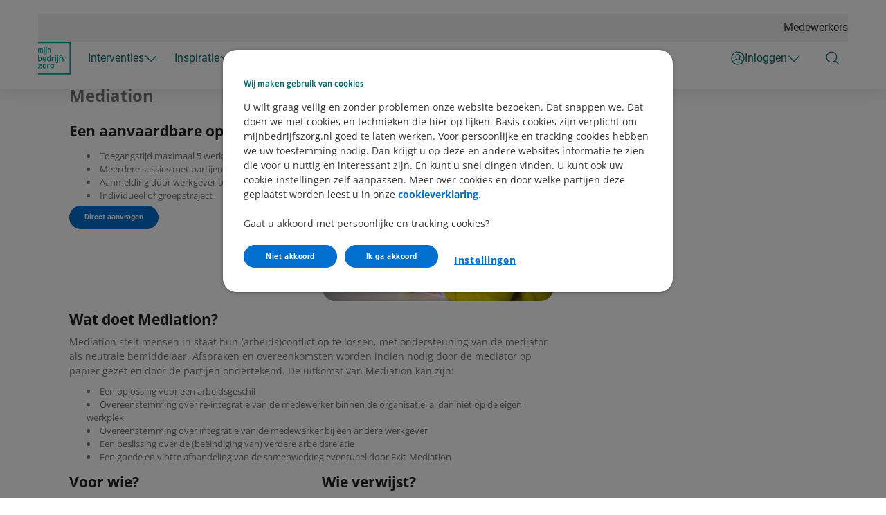

--- FILE ---
content_type: text/html; charset=utf-8
request_url: https://www.mijnbedrijfszorg.nl/mentale-gezondheid/mediation
body_size: 72314
content:



<!DOCTYPE html>
<html class="no-js" lang="nl-NL" nonce="LAvqCwqbMFe2R5CB5mSJ0f6w4Jk=">
<head>
    

    <script type="text/javascript" src="/ruxitagentjs_ICA7NVfqrux_10327251022105625.js" data-dtconfig="rid=RID_954012503|rpid=-41796281|domain=mijnbedrijfszorg.nl|reportUrl=/rb_bf70579wic|app=47beb0a2bbfbcd98|owasp=1|featureHash=ICA7NVfqrux|rdnt=1|uxrgce=1|cuc=uazw28e5|mel=100000|expw=1|dpvc=1|lastModification=1767795628914|postfix=uazw28e5|tp=500,50,0|srbbv=2|agentUri=/ruxitagentjs_ICA7NVfqrux_10327251022105625.js"></script><script nonce="LAvqCwqbMFe2R5CB5mSJ0f6w4Jk=">
        var adv_global = window.adv_global || { }
            adv_global.cnad = ["cdn1.readspeaker.com", "cdn.evgnet.com", "cdn.cookielaw.org", "www.vgz.nl", "1bkfbphn10.kameleoon.io", "simulation.kameleoon.com", "www.mijnbedrijfszorg.nl"]
    </script>
<link rel="preconnect" href="https://cdn.vgz.nl/">
<link rel="preconnect" href="https://cvweu-igs-pr-cdn-002.azureedge.net/">
<link rel="preconnect" href="https://cvweu-igs-pr-cdn-002.azureedge.net/" crossorigin>
<!-- DS - Component CSS Utilities -->
<link rel="stylesheet" href="https://cdn.vgz.nl/ui-assets/ds/utils/css/styling.css">
<!-- DS - Components -->
<script src="https://cdn.vgz.nl/ui-assets/ds/components/v/latest/index.js" type="module"></script>
<!-- DS - Design Tokens VGZ -->
<link rel="stylesheet" href="https://cdn.vgz.nl/ui-assets/ds/tokens/v/latest/css/vgz/desktop/light.css" class="ds-tokens-link">
<!-- DS - Fonts -->
<link rel="preload" as="style" href="https://cvweu-igs-pr-cdn-002.azureedge.net/ui-assets/v/latest/build/assets/fonts.css">
<link rel="stylesheet" href="https://cvweu-igs-pr-cdn-002.azureedge.net/ui-assets/v/latest/build/assets/fonts.css">
<noscript>
  <link rel="stylesheet" href="https://cvweu-igs-pr-cdn-002.azureedge.net/ui-assets/v/latest/build/assets/fonts.css">
</noscript>
<script nonce="LAvqCwqbMFe2R5CB5mSJ0f6w4Jk=" type='text/javascript' src='//cdn.vgz.nl/sc/-/media/themes/websites/shared/scripts/element-creator.js'></script>

<link href="https://www.mijnbedrijfszorg.nl/-/media/feature/experience-accelerator/bootstrap/bootstrap/styles/bootstrap.css?rev=-1&revnumber=80700&hash=33ED79CCAFBD53E792853AE1CF83DA77" rel="stylesheet"><link href="https://www.mijnbedrijfszorg.nl/-/media/themes/websites/vgz/vgz-prebuilt/styles/sitecorelibs-bundle.css?rev=26593a8b3f504a33b3c27361a032e920&revnumber=80700&hash=3A1CA0DBEDC17ACA6290F3B0B7D66092" rel="stylesheet"><link href="https://www.mijnbedrijfszorg.nl/-/media/themes/websites/vgz/vgz-prebuilt/styles/custom-vgz.css?rev=f3e1b2e0e45e4d1684d448ffe348ceb7&revnumber=80700&hash=21630D465CE0B5AC9FD53F65D94F4CAE" rel="stylesheet"><link href="https://www.mijnbedrijfszorg.nl/-/media/themes/websites/vgz/vgz-prebuilt/styles/onetrust-vgz.css?rev=1869ad5d19ce4b19a8f39112f67e7b80&revnumber=80700&hash=A931DE9DCFC7C5418E2CC87B32D506AD" rel="stylesheet">
    
    

<!-- GTM V2 addition -->
<script> 
window.advDataLayer = window.advDataLayer || []; 
function gtag(){advDataLayer .push(arguments);} 
gtag('consent', 'default', { 
  'ad_storage': 'denied' 
}); 
</script>

<!-- OneTrust Cookies Consent Notice start for mijnbedrijfszorg.nl -->

<script src=https://cdn.cookielaw.org/scripttemplates/otSDKStub.js data-document-language="true" type="text/javascript" charset="UTF-8" data-domain-script="c0f72950-af57-4207-95a3-c098c3c08217" ></script>
<script type='text/javascript' src='/-/media/Project/Websites/shared/onetrust/cookies-banner.js'></script>

<!-- OneTrust Cookies Consent Notice end for mijnbedrijfszorg.nl -->
<script type="text/javascript" src='/-/media/Project/Websites/Bedrijfszorgportaal/scripts/loaderfile-bedrijfszorgportaal.js'></script>

<!-- VGZ Tokens -->
<link href="https://cvweu-igs-pr-cdn-002.azureedge.net/ui-assets/v/latest/build/assets/utilities.css" type="text/css" rel="stylesheet" />
<link href="https://cvweu-igs-pr-cdn-002.azureedge.net/ui-assets/v/latest/build/theme-vgz.css" type="text/css" rel="stylesheet" />
<!-- IML Loader -->
<script>
    window.imlPlatform = {
      ...(window.imlPlatform || {}),
      apiHost: 'api.vgz.nl',
      cdnHost: 'cdn.vgz.nl',
      client: 'vgz-iml',
      env: 'pr',
      language: 'nl-NL',
      registeredComponents: {},
    };
  </script>
  <script src="https://cdn.vgz.nl/iml-platform-assets/cvgz-iml-loader.js" type="module"></script><!-- Expoints -->
<script type="text/javascript"> (function() { var exp=document.createElement('script');exp.type ='text/javascript';exp.defer= true;
exp.onload=function(){window.expoints=lightningjs.require('expoints','https://vgz1.expoints.nl/m/Scripts/dist/expoints-external.min.js');expoints('start','ee2add3e-6d64-4094-af6d-7ad8e75162f8',{ instanceUrl:'https://vgz1.expoints.nl',isTest:false},loadSecondConfiguration);function loadSecondConfiguration(){expoints.registerConfig('5652b9e6-6476-4de8-a984-af6c2b9dc191',{ instanceUrl:'https://vgz2.expoints.nl',isTest:false});}};
exp.src='https://vgz1.expoints.nl/m/Scripts/dist/expoints-external-loader.min.js'; var s=document.getElementsByTagName('script')[0];s.parentNode.insertBefore(exp, s); })(); </script>

<!-- End Expoints -->

<!-- Swifttype -->

<script>
  var metaDescription = document.querySelector('meta[name="description"]');
  if (metaDescription) {
    var newMetaElement = document.createElement('meta');
    newMetaElement.setAttribute('class', 'swiftype');
    newMetaElement.setAttribute('data-type', 'string');
    newMetaElement.setAttribute('name', 'description');
    newMetaElement.setAttribute('content', metaDescription.getAttribute('content'));
    document.head.appendChild(newMetaElement);
}
</script>

<!-- End Swifttype -->




    <title>Mijn Bedrijfszorg | Mediation</title>

    <link href="/-/media/project/websites/bedrijfszorgportaal/logos/logomijnbedrijfszorg2x.png?rev=7a406cbac0754671adae5528644d0d98" rel="shortcut icon" />


    <meta name="viewport" content="width=device-width, initial-scale=1" />

    <link href="https://www.mijnbedrijfszorg.nl/mentale-gezondheid/mediation" rel="canonical" />

    <meta name="page type" content="www_mijnbedrijfszorg_nl-mentale_gezondheid-mediation" />




<meta property="og:title"  content="Mijn Bedrijfszorg | Mediation"><meta property="og:url"  content="https://www.mijnbedrijfszorg.nl/mentale-gezondheid/mediation"><meta property="og:image"  content="https://www.mijnbedrijfszorg.nl/-/media/project/websites/bedrijfszorgportaal/og-images/og-logo-bedrijfszorg.png?rev=b1591d5865334ca2bef8fd1beca4c285">



<meta  name="description" content="Mediation van Lime Tree of GIMD stelt mensen in staat hun (arbeids)conflict op te lossen, met ondersteuning van de mediator.">



<meta property="twitter:title"  content="Mijn Bedrijfszorg | Mediation"><meta property="twitter:card"  content="summary"><meta property="twitter:site"  content="@vgz"><meta property="twitter:description"  content="Mediation van Lime Tree of GIMD stelt mensen in staat hun (arbeids)conflict op te lossen, met ondersteuning van de mediator."><meta property="twitter:image"  content="https://www.mijnbedrijfszorg.nl/-/media/project/websites/bedrijfszorgportaal/og-images/og-logo-bedrijfszorg.png?rev=b1591d5865334ca2bef8fd1beca4c285">    <script nonce="LAvqCwqbMFe2R5CB5mSJ0f6w4Jk=">
        var adv_global = window.adv_global || { }
            adv_global.collectiviteitsnummer = ""
            adv_global.rol = ""
            adv_global.sub = ""
            adv_global.aud = "cvgz.sitecore/audience/bedrijfszorgportaal"
            adv_global.iss = "cvgz.sitecore"
    </script>


</head>
<body class="default-device bodyclass theme-vgz">
    






    
<!-- Wrapper -->
<div id="wrapper">
    <!-- Header -->
    <header class="header ">
    <div id="header" class="container">
        <div class="" data-elastic-exclude>
            <div class="navigation">

                    <!-- Top navigation -->
    <nav class="navigation__top" aria-label="Topmenu Mijn Bedrijfszorg">
        <ul>
    <li>
        <a href="https://www.mijnbedrijfszorg.nl/werknemer">Medewerkers</a>
    </li>
        </ul>
    </nav>
                        <button class="navigation__item main" type="button" aria-expanded="false" aria-controls="navigation-main" aria-labelledby="navigation-main">
                            <svg class="sprite do-open" aria-hidden="true" xmlns="http://www.w3.org/2000/svg" viewBox="0 0 48 48">
                                <use xlink:href="-/media/project/websites/shared/icons/spritesymbol.svg#menu"></use>
                            </svg>
                            <svg class="sprite do-close" aria-hidden="true" xmlns="http://www.w3.org/2000/svg" viewBox="0 0 48 48">
                                <use xlink:href="-/media/project/websites/shared/icons/spritesymbol.svg#close"></use>
                            </svg>
                        </button>

                    <a class="navigation__logo" href="https://www.mijnbedrijfszorg.nl/" aria-label="Logo Mijn Bedrijfszorg, terug naar Home">
                        <svg width="69" height="69" viewBox="0 0 69 69" fill="none" xmlns="http://www.w3.org/2000/svg">
<path d="M16.3275 47.8904C15.9671 47.4892 15.5319 47.1764 15.0288 46.9588C14.0293 46.5236 12.7646 46.5236 11.7583 46.9588C11.2552 47.1764 10.82 47.4892 10.4596 47.8904C10.0993 48.2848 9.82051 48.7744 9.61653 49.332C9.41935 49.8896 9.31736 50.5084 9.31736 51.168C9.31736 51.8276 9.41935 52.4668 9.61653 53.0176C9.81371 53.5684 10.0993 54.0512 10.4596 54.4456C10.82 54.8468 11.2552 55.1596 11.7583 55.3772C12.2547 55.5948 12.8054 55.7036 13.3902 55.7036C13.9749 55.7036 14.5256 55.5948 15.022 55.3772C15.5183 55.1596 15.9603 54.8468 16.3207 54.4456C16.681 54.0444 16.9598 53.5684 17.1638 53.0176C17.361 52.4668 17.4629 51.848 17.4629 51.168C17.4629 50.488 17.361 49.8828 17.1638 49.332C16.9666 48.7744 16.681 48.2916 16.3207 47.8904H16.3275ZM14.988 53.2964C14.5936 53.8064 14.0769 54.0512 13.4037 54.0512C12.7306 54.0512 12.2071 53.8064 11.8195 53.2964C11.4251 52.7796 11.2212 52.0656 11.2212 51.168C11.2212 50.2704 11.4251 49.5564 11.8195 49.0396C12.2139 48.5296 12.7306 48.278 13.4037 48.278C14.0769 48.278 14.6004 48.5228 14.988 49.0396C15.3824 49.5564 15.5863 50.2704 15.5863 51.168C15.5863 52.0656 15.3824 52.7796 14.988 53.2964Z" fill="#0AA59F"/>
<path d="M23.8067 46.8432C23.6707 46.816 23.5211 46.7888 23.358 46.7616C23.1948 46.7344 23.0316 46.714 22.8616 46.6936C22.6916 46.68 22.5352 46.6664 22.4061 46.6664C21.7465 46.6664 21.1414 46.7276 20.611 46.8364C20.0875 46.9452 19.6387 47.0744 19.2784 47.2036L19.1696 47.2444V55.4928H20.9918V48.4684C21.087 48.448 21.223 48.414 21.393 48.38C21.6513 48.3256 21.9165 48.2984 22.1817 48.2984C22.5964 48.2984 22.9364 48.3256 23.1948 48.38C23.46 48.4344 23.6435 48.4888 23.7591 48.5228L23.9427 48.5908L24.2623 46.9588L24.1263 46.9112C24.0583 46.8908 23.9495 46.8636 23.8067 46.8364V46.8432Z" fill="#0AA59F"/>
<path d="M8.02549 53.9356H2.68123C3.01439 53.48 3.40195 52.9972 3.82351 52.5008C4.33346 51.9024 4.84341 51.3312 5.33976 50.794C5.83611 50.2636 6.31206 49.7672 6.76082 49.3116C7.19597 48.8764 7.54954 48.5296 7.82151 48.278L7.87591 48.2304V46.8704H0.321863V48.448H5.03379C4.75502 48.7268 4.44225 49.0532 4.09548 49.4204C3.63313 49.91 3.15038 50.4404 2.64723 51.0116C2.15088 51.576 1.67493 52.1404 1.22617 52.7048C0.777417 53.2692 0.389856 53.7928 0.0838867 54.2688L0.0566895 54.3096V55.52H8.03229V53.9424L8.02549 53.9356Z" fill="#0AA59F"/>
<path d="M31.184 46.8228C30.6604 46.7208 30.0349 46.6664 29.3346 46.6664C28.6886 46.6664 28.0971 46.7752 27.5735 46.9928C27.05 47.2104 26.608 47.5096 26.2477 47.8972C25.8873 48.278 25.6085 48.7404 25.4181 49.264C25.2346 49.7876 25.1394 50.3656 25.1394 50.9912C25.1394 51.6984 25.2414 52.324 25.4385 52.8408C25.6357 53.3644 25.9145 53.8064 26.2613 54.1532C26.608 54.5068 27.016 54.772 27.4851 54.9352C28.3895 55.2616 29.5249 55.2548 30.3001 54.976C30.5108 54.9012 30.6876 54.8332 30.8236 54.7652V54.84C30.8236 55.554 30.6468 56.0776 30.2933 56.3972C30.2185 56.4652 30.1097 56.506 30.0145 56.5604V58.3216C30.6536 58.1788 31.1772 57.9408 31.5783 57.594C32.2719 56.9888 32.6254 56.0096 32.6254 54.6836V47.1356L32.4962 47.1016C32.1427 47.0132 31.7143 46.9248 31.184 46.8228ZM30.8032 53.0992C30.6332 53.2148 30.4088 53.3236 30.1301 53.4188C29.5997 53.6024 28.9198 53.6636 28.3147 53.4256C28.0699 53.3304 27.8455 53.174 27.6551 52.97C27.4647 52.766 27.3084 52.5008 27.1928 52.1812C27.0772 51.8616 27.016 51.4672 27.016 51.0048C27.016 50.1888 27.22 49.5224 27.6279 49.0328C28.0291 48.5432 28.5934 48.312 29.3482 48.312C29.7629 48.312 30.0961 48.3324 30.3409 48.3664C30.5244 48.3936 30.674 48.4208 30.7964 48.448V53.0992H30.8032Z" fill="#0AA59F"/>
<path d="M1.49815 40.8252C2.04209 40.9204 2.66763 40.9748 3.36796 40.9748C4.02749 40.9748 4.62583 40.866 5.15618 40.662C5.68653 40.4512 6.14888 40.1452 6.52284 39.7576C6.89681 39.37 7.19598 38.8872 7.39996 38.3296C7.60394 37.772 7.70593 37.1464 7.70593 36.4596C7.70593 35.7728 7.61753 35.1948 7.44755 34.6508C7.27757 34.1 7.01919 33.6172 6.68603 33.216C6.35286 32.8148 5.9381 32.4952 5.45535 32.2776C4.9726 32.0532 4.41505 31.9444 3.79632 31.9444C3.29997 31.9444 2.85801 32.0124 2.47045 32.1416C2.23247 32.2232 2.02849 32.3048 1.86531 32.3864V28.0072L0.0430908 28.32V40.4988L0.165479 40.5328C0.512244 40.628 0.9474 40.7232 1.49135 40.8252H1.49815ZM1.87211 34.134C2.03529 34.0116 2.26647 33.8892 2.55204 33.7736C2.87161 33.6444 3.22517 33.5764 3.60593 33.5764C3.9867 33.5764 4.34706 33.6512 4.62583 33.7872C4.90461 33.93 5.13578 34.1272 5.30577 34.372C5.48255 34.6236 5.61173 34.9296 5.69333 35.2832C5.77492 35.6436 5.81571 36.038 5.81571 36.446C5.81571 37.3708 5.59134 38.0848 5.14258 38.5812C4.69383 39.0776 4.10229 39.3156 3.34756 39.3156C2.9532 39.3156 2.62003 39.2952 2.35486 39.2612C2.15768 39.234 1.9945 39.2068 1.86531 39.1796V34.1272L1.87211 34.134Z" fill="#0AA59F"/>
<path d="M13.2814 31.9172C12.785 31.9172 12.2887 32.0124 11.8127 32.2028C11.3368 32.3932 10.9016 32.6788 10.5412 33.0596C10.1741 33.4404 9.87491 33.9164 9.65733 34.4808C9.43975 35.0452 9.32416 35.7184 9.32416 36.4664C9.32416 37.1124 9.41255 37.7108 9.58254 38.2548C9.75252 38.8056 10.0245 39.2816 10.3781 39.6828C10.7316 40.084 11.194 40.4036 11.7447 40.628C12.2887 40.8524 12.9414 40.968 13.6893 40.968C14.2741 40.968 14.8044 40.9136 15.2736 40.8048C15.7427 40.696 16.0691 40.594 16.2663 40.4852L16.3751 40.4308L16.1099 38.8464L15.9127 38.9416C15.7427 39.0232 15.4843 39.1048 15.1376 39.1932C14.7908 39.2816 14.3625 39.3224 13.8593 39.3224C12.9822 39.3224 12.3363 39.1116 11.9283 38.7036C11.5543 38.316 11.3232 37.7516 11.2416 37.0172H16.8986L16.919 36.8676C16.9326 36.7792 16.9394 36.6772 16.9394 36.5684V36.3236C16.9394 34.8616 16.6266 33.7532 16.0011 33.0256C15.3756 32.2912 14.4644 31.9172 13.3018 31.9172H13.2814ZM11.2688 35.4872C11.3028 35.2764 11.3572 35.0656 11.432 34.8616C11.5271 34.6032 11.6563 34.372 11.8263 34.1748C11.9895 33.9776 12.2003 33.8212 12.4383 33.6988C12.6762 33.5764 12.955 33.5152 13.2678 33.5152C13.8253 33.5152 14.2537 33.7056 14.5664 34.1C14.8588 34.4604 15.0152 34.9296 15.0356 35.4872H11.2688Z" fill="#0AA59F"/>
<path d="M24.4187 32.3796C24.2555 32.298 24.0583 32.2164 23.8135 32.1348C23.4328 31.9988 22.984 31.9376 22.4876 31.9376C21.8689 31.9376 21.3114 32.0532 20.8286 32.2708C20.3459 32.4952 19.9311 32.808 19.5979 33.2092C19.2648 33.6104 19.0132 34.0932 18.8364 34.644C18.6664 35.188 18.578 35.8 18.578 36.4528C18.578 37.1396 18.68 37.772 18.884 38.3228C19.088 38.8804 19.3804 39.3632 19.7611 39.7508C20.1419 40.1384 20.5974 40.4444 21.1346 40.6552C21.6649 40.866 22.2633 40.968 22.9228 40.968C23.6231 40.968 24.2487 40.9204 24.7926 40.8184C25.3434 40.7164 25.7717 40.6212 26.1185 40.526L26.2409 40.492V28.0004L24.4187 28.3132V32.3796ZM24.4187 39.1864C24.2895 39.2136 24.1263 39.2408 23.9291 39.268C23.6639 39.302 23.3308 39.3224 22.9364 39.3224C22.1817 39.3224 21.5901 39.0776 21.1414 38.588C20.6926 38.0916 20.4682 37.3776 20.4682 36.4528C20.4682 36.0448 20.509 35.6504 20.5906 35.29C20.6722 34.9432 20.8014 34.6372 20.9782 34.3788C21.155 34.134 21.3862 33.93 21.6581 33.794C21.9369 33.6512 22.2769 33.5832 22.678 33.5832C23.0792 33.5832 23.4124 33.6512 23.7319 33.7804C24.0175 33.896 24.2487 34.0184 24.4119 34.1408V39.1932L24.4187 39.1864Z" fill="#0AA59F"/>
<path d="M33.047 32.1212C32.911 32.094 32.7614 32.0668 32.5982 32.0396C32.4351 32.0124 32.2719 31.992 32.1019 31.9716C31.9319 31.958 31.7755 31.9444 31.6463 31.9444C30.9868 31.9444 30.3817 32.0056 29.8513 32.1144C29.3278 32.2232 28.879 32.3524 28.5186 32.4816L28.4099 32.5224V40.7708H30.2321V33.7464C30.3273 33.726 30.4632 33.692 30.6332 33.658C30.8916 33.6036 31.1568 33.5764 31.422 33.5764C31.8367 33.5764 32.1767 33.6036 32.4351 33.658C32.7002 33.7124 32.8838 33.7668 32.9994 33.8008L33.183 33.8688L33.5025 32.2368L33.3666 32.1892C33.2986 32.1688 33.1898 32.1416 33.047 32.1144V32.1212Z" fill="#0AA59F"/>
<path d="M36.4398 28.6736C36.1271 28.6736 35.8619 28.7756 35.6443 28.9864C35.4268 29.1904 35.3112 29.476 35.3112 29.816C35.3112 30.156 35.4199 30.4416 35.6443 30.6456C35.8619 30.8496 36.1271 30.9516 36.4398 30.9516C36.7526 30.9516 37.0178 30.8496 37.2354 30.6456C37.4529 30.4348 37.5685 30.156 37.5685 29.816C37.5685 29.476 37.4597 29.1904 37.2354 28.9864C37.0178 28.7824 36.7526 28.6736 36.4398 28.6736Z" fill="#0AA59F"/>
<path d="M37.3645 32.128H35.5423V40.7776H37.3645V32.128Z" fill="#0AA59F"/>
<path d="M40.6894 28.6736C40.3767 28.6736 40.1115 28.7756 39.8939 28.9864C39.6763 29.1904 39.5607 29.476 39.5607 29.816C39.5607 30.156 39.6695 30.4416 39.8939 30.6456C40.1115 30.8496 40.3767 30.9516 40.6894 30.9516C41.0022 30.9516 41.2674 30.8496 41.4849 30.6456C41.7025 30.4348 41.8181 30.156 41.8181 29.816C41.8181 29.476 41.7093 29.1904 41.4849 28.9864C41.2674 28.7824 41.0022 28.6736 40.6894 28.6736Z" fill="#0AA59F"/>
<path d="M39.7919 41.6004C39.7919 42.1716 39.6899 42.6068 39.4927 42.8856C39.3024 43.1576 38.9896 43.2868 38.534 43.2868C38.4252 43.2868 38.3097 43.2732 38.1737 43.2596C38.0445 43.2392 37.9289 43.212 37.8269 43.1848L37.6433 43.1304L37.3985 44.6672L37.5209 44.7148C37.6705 44.776 37.8541 44.8168 38.0649 44.8508C38.2825 44.8848 38.4524 44.8984 38.5884 44.8984C39.5607 44.8984 40.3155 44.6196 40.8254 44.0688C41.3354 43.5248 41.6005 42.6816 41.6005 41.58V32.1212H39.7783V41.5936L39.7919 41.6004Z" fill="#0AA59F"/>
<path d="M55.036 36.65C54.8048 36.446 54.526 36.2692 54.2065 36.1196C53.9005 35.9768 53.5401 35.8272 53.139 35.6708C52.8466 35.5688 52.595 35.4668 52.3843 35.3716C52.1871 35.2832 52.0171 35.1812 51.8811 35.0792C51.7587 34.984 51.6635 34.8752 51.6091 34.7596C51.5479 34.644 51.5207 34.5148 51.5207 34.3516C51.5207 34.0592 51.6431 33.862 51.8947 33.726C52.1803 33.5764 52.5202 33.4948 52.901 33.4948C53.3634 33.4948 53.7645 33.5356 54.0909 33.624C54.4173 33.7124 54.662 33.794 54.8048 33.8756L55.002 33.9776L55.3488 32.3388L55.2128 32.2912C55.1244 32.2572 55.002 32.2164 54.8388 32.1756C54.6824 32.1348 54.4988 32.094 54.2881 32.0532C54.0841 32.0124 53.8597 31.9852 53.6217 31.958C53.377 31.9308 53.139 31.9172 52.901 31.9172C51.9287 31.9172 51.1468 32.1484 50.5756 32.604C49.9909 33.0664 49.6985 33.6988 49.6985 34.4876C49.6985 34.8888 49.7665 35.2288 49.9093 35.5076C50.0453 35.7796 50.2289 36.0244 50.46 36.2148C50.6844 36.4052 50.9496 36.5684 51.2556 36.7112C51.5479 36.8472 51.8607 36.9764 52.1803 37.1056C52.8262 37.364 53.2954 37.602 53.5673 37.806C53.8121 37.9896 53.9345 38.2276 53.9345 38.5336C53.9345 38.826 53.8257 39.0232 53.5809 39.1524C53.3158 39.2952 52.8874 39.37 52.3095 39.37C51.7315 39.37 51.2284 39.3088 50.8748 39.1864C50.5008 39.0572 50.2357 38.962 50.0657 38.9008L49.8821 38.8328L49.5421 40.4376L49.6645 40.492C49.8209 40.56 50.0997 40.6552 50.5348 40.7776C50.9632 40.9068 51.5615 40.968 52.3095 40.968C53.3974 40.968 54.2473 40.7572 54.8456 40.3492C55.4575 39.9208 55.7703 39.2884 55.7703 38.4656C55.7703 38.0508 55.7091 37.6904 55.5799 37.398C55.4508 37.1056 55.2672 36.854 55.036 36.6432V36.65Z" fill="#0AA59F"/>
<path d="M48.7262 28.1296C48.3999 28.0616 48.0123 28.0276 47.5635 28.0276C46.4009 28.0276 45.5305 28.3404 44.9798 28.9524C44.4291 29.5644 44.1503 30.4348 44.1503 31.5364V40.7708H45.9725V33.6988H48.3863C48.4475 33.08 48.699 32.5292 49.0934 32.1212H45.9725V31.5704C45.9725 30.9652 46.1017 30.4892 46.3533 30.1424C46.598 29.8092 47.04 29.646 47.6723 29.646C47.9987 29.646 48.2775 29.6732 48.4951 29.7276C48.7194 29.782 48.8894 29.8432 49.005 29.8976L49.1954 29.9928L49.5421 28.3676L49.413 28.3132C49.277 28.252 49.0458 28.1976 48.7194 28.1296H48.7262Z" fill="#0AA59F"/>
<path d="M9.90891 16.6852C9.83411 16.2024 9.69133 15.774 9.47375 15.4136C9.25617 15.0464 8.9502 14.754 8.56264 14.5568C8.18868 14.3596 7.71273 14.2644 7.14158 14.2644C6.84921 14.2644 6.56364 14.2984 6.30527 14.3732C6.05369 14.4412 5.82251 14.5228 5.61853 14.6112C5.40776 14.7064 5.23097 14.7948 5.08139 14.8968C5.04739 14.924 5.0134 14.9444 4.9794 14.9648C4.78222 14.7676 4.55104 14.6044 4.29267 14.4888C3.9595 14.3392 3.54474 14.2644 3.06879 14.2644C2.44325 14.2644 1.88571 14.312 1.40975 14.4072C0.940601 14.4956 0.559839 14.584 0.267468 14.6656L0.0430908 14.7268V22.8868L1.86531 22.642V16.2636C1.9605 16.25 2.06249 16.2364 2.17128 16.2228C2.29367 16.2092 2.42285 16.1956 2.56564 16.1888C2.9804 16.1616 3.32036 16.1752 3.53794 16.2976C3.67393 16.3724 3.77592 16.488 3.85751 16.6444C3.9459 16.828 4.01389 17.066 4.05469 17.3516C4.09549 17.6644 4.11588 18.0452 4.11588 18.4804V22.8868H5.9449V18.1812C5.9449 17.8276 5.9245 17.4876 5.89051 17.1612C5.86331 16.93 5.82931 16.7056 5.78172 16.4948C5.84971 16.454 5.9517 16.3928 6.10129 16.3248C6.33246 16.216 6.64523 16.1616 7.01919 16.1616C7.27077 16.1616 7.47475 16.2024 7.62433 16.284C7.76032 16.3588 7.86231 16.4744 7.9439 16.6308C8.03229 16.8144 8.10029 17.0456 8.13428 17.3312C8.17508 17.644 8.18868 18.0248 8.18868 18.4668V22.8732H10.0177V18.1676C10.0177 17.6304 9.9837 17.1272 9.91571 16.6716L9.90891 16.6852Z" fill="#0AA59F"/>
<path d="M26.0505 16.6512C25.9553 16.1684 25.7785 15.7468 25.5337 15.3864C25.2822 15.026 24.9422 14.7404 24.541 14.55C24.1263 14.3528 23.6299 14.2644 23.052 14.2644C22.4264 14.2644 21.8689 14.312 21.3726 14.4072C20.8966 14.4956 20.509 14.584 20.2167 14.6656L19.9923 14.7268V22.8868H21.8349V16.2636C21.9233 16.25 22.0185 16.2296 22.1341 16.216C22.2565 16.2024 22.3925 16.1888 22.5284 16.182C22.6644 16.1752 22.7936 16.1684 22.9228 16.1684C23.2288 16.1684 23.4667 16.216 23.6435 16.2908C23.8135 16.3656 23.9427 16.4744 24.0379 16.6308C24.1399 16.7872 24.2215 17.0116 24.2759 17.3176C24.3303 17.6304 24.3575 18.018 24.3575 18.4804V22.8868L26.2001 22.642V18.1812C26.2001 17.6304 26.1525 17.1204 26.0573 16.6512H26.0505Z" fill="#0AA59F"/>
<path d="M12.9074 10.8508C12.5946 10.8508 12.3295 10.9528 12.1119 11.1636C11.8943 11.3676 11.7787 11.6532 11.7787 11.9932C11.7787 12.3332 11.8875 12.6188 12.1119 12.8228C12.3295 13.0268 12.5946 13.1288 12.9074 13.1288C13.2202 13.1288 13.4853 13.0268 13.7029 12.8228C13.9205 12.612 14.0361 12.3332 14.0361 11.9932C14.0361 11.6532 13.9273 11.3676 13.7029 11.1636C13.4853 10.9596 13.2202 10.8508 12.9074 10.8508Z" fill="#0AA59F"/>
<path d="M13.8253 14.3052H12.0031V22.9548H13.8253V14.3052Z" fill="#0AA59F"/>
<path d="M17.157 10.8508C16.8442 10.8508 16.579 10.9528 16.3615 11.1636C16.1439 11.3676 16.0283 11.6532 16.0283 11.9932C16.0283 12.3332 16.1371 12.6188 16.3615 12.8228C16.579 13.0268 16.8442 13.1288 17.157 13.1288C17.4697 13.1288 17.7349 13.0268 17.9525 12.8228C18.1701 12.612 18.2857 12.3332 18.2857 11.9932C18.2857 11.6532 18.1769 11.3676 17.9525 11.1636C17.7349 10.9596 17.4697 10.8508 17.157 10.8508Z" fill="#0AA59F"/>
<path d="M16.2527 23.7776C16.2527 24.3488 16.1507 24.784 15.9535 25.0628C15.7631 25.3348 15.4503 25.464 14.9948 25.464C14.886 25.464 14.7704 25.4504 14.6344 25.4368C14.5052 25.4164 14.3897 25.3892 14.2877 25.362L14.1041 25.3076L13.8593 26.8444L13.9817 26.892C14.1313 26.9532 14.3149 26.994 14.5256 27.028C14.7432 27.062 14.9132 27.0756 15.0492 27.0756C16.0215 27.0756 16.7762 26.7968 17.2862 26.246C17.7961 25.702 18.0613 24.8588 18.0613 23.7572V14.2984H16.2391V23.7708L16.2527 23.7776Z" fill="#0AA59F"/>
<path d="M0.0498901 0.5896V3.3096H65.3234V65.8696H0.0498901V68.5896H68.0431V0.5896H0.0498901Z" fill="#0AA59F"/>
</svg>
                    </a>

                    <!-- Main navigation -->
<nav class="navigation__main" id="navigation-main" aria-label="Navigatie Mijn Bedrijfszorg">
        <ul class="navigation__main-level1">
            

        <li>
            <button class="navigation__item level1" type="button" aria-expanded="false" aria-controls="navigation-level2-1">
                <span>
                    Interventies
                    <svg class="sprite chevron" aria-hidden="true" xmlns="http://www.w3.org/2000/svg" viewBox="0 0 48 48">
                        <use xlink:href="-/media/project/websites/shared/icons/spritesymbol.svg#chevron-down"></use>
                    </svg>
                </span>
            </button>

            <div id="navigation-level2-1" class="navigation__main-level2">
                <div class="navigation__main-level2-container">
                    <div class="navigation__item title" id="N5YSaYAATECQry2Y7XDdGQ">
                        <span>Ik wil aan de slag met...</span>
                    </div>
                    <ul aria-labelledby="N5YSaYAATECQry2Y7XDdGQ">
                                    <li>
                                            <a href="https://www.mijnbedrijfszorg.nl/interventies" target="_self" class="navigation__item level2 " navigation_main="Interventies" navigation_sub="No submenu clicked" navigation_item="Alle interventies" navigation_click_type="textlink">
                                                <span>Alle interventies</span>
                                            </a>
                                    </li>
                                    <li>
                                            <a href="https://www.mijnbedrijfszorg.nl/interventies?filter=Mentaal" target="_self" class="navigation__item level2 " navigation_main="Interventies" navigation_sub="No submenu clicked" navigation_item="Mentale gezondheid" navigation_click_type="textlink">
                                                <span>Mentale gezondheid</span>
                                            </a>
                                    </li>
                                    <li>
                                            <a href="https://www.mijnbedrijfszorg.nl/interventies?filter=Fysiek" target="_self" class="navigation__item level2 " navigation_main="Interventies" navigation_sub="No submenu clicked" navigation_item="Fysieke gezondheid" navigation_click_type="textlink">
                                                <span>Fysieke gezondheid</span>
                                            </a>
                                    </li>
                                    <li>
                                            <a href="https://www.mijnbedrijfszorg.nl/interventies?filter=Leefstijl" target="_self" class="navigation__item level2 " navigation_main="Interventies" navigation_sub="No submenu clicked" navigation_item="Gezonde leefstijl" navigation_click_type="textlink">
                                                <span>Gezonde leefstijl</span>
                                            </a>
                                    </li>
                    </ul>


                    <button class="navigation__item level2-close" type="button" aria-expanded="false" aria-controls="navigation-level2-1" aria-label="Interventies">
                        <svg class="sprite" aria-hidden="true" xmlns="http://www.w3.org/2000/svg" viewBox="0 0 48 48">
                            <use xlink:href="-/media/project/websites/shared/icons/spritesymbol.svg#close"></use>
                        </svg>
                    </button>
                </div>
            </div>
        </li>
        <li>
            <button class="navigation__item level1" type="button" aria-expanded="false" aria-controls="navigation-level2-2">
                <span>
                    Inspiratie
                    <svg class="sprite chevron" aria-hidden="true" xmlns="http://www.w3.org/2000/svg" viewBox="0 0 48 48">
                        <use xlink:href="-/media/project/websites/shared/icons/spritesymbol.svg#chevron-down"></use>
                    </svg>
                </span>
            </button>

            <div id="navigation-level2-2" class="navigation__main-level2">
                <div class="navigation__main-level2-container">
                    <div class="navigation__item title" id="oWVVByde706YSEoLlXe3g">
                        <span>Ik wil meer weten over...</span>
                    </div>
                    <ul aria-labelledby="oWVVByde706YSEoLlXe3g">
                                    <li>
                                            <a href="https://www.mijnbedrijfszorg.nl/inspiratie/amplitie" target="_self" class="navigation__item level2 " navigation_main="Inspiratie" navigation_sub="No submenu clicked" navigation_item="Amplitie" navigation_click_type="textlink">
                                                <span>Amplitie</span>
                                            </a>
                                    </li>
                                    <li>
                                            <a href="https://www.mijnbedrijfszorg.nl/inspiratie" target="_self" class="navigation__item level2 " navigation_main="Inspiratie" navigation_sub="No submenu clicked" navigation_item="Inspiratie" navigation_click_type="textlink">
                                                <span>Inspiratie</span>
                                            </a>
                                    </li>
                                    <li>
                                            <a href="https://www.mijnbedrijfszorg.nl/inspiratie/trends-mentale-gezondheid" target="_self" class="navigation__item level2 " navigation_main="Inspiratie" navigation_sub="No submenu clicked" navigation_item="Trends" navigation_click_type="textlink">
                                                <span>Trends</span>
                                            </a>
                                    </li>
                                    <li>
                                            <a href="https://www.mijnbedrijfszorg.nl/inspiratie/vijf-vragen-aan" target="_self" class="navigation__item level2 " navigation_main="Inspiratie" navigation_sub="No submenu clicked" navigation_item="Vijf vragen aan" navigation_click_type="textlink">
                                                <span>Vijf vragen aan</span>
                                            </a>
                                    </li>
                                    <li>
                                            <a href="https://www.mijnbedrijfszorg.nl/inspiratie/webinars" target="_self" class="navigation__item level2 " navigation_main="Inspiratie" navigation_sub="No submenu clicked" navigation_item="Webinars" navigation_click_type="textlink">
                                                <span>Webinars</span>
                                            </a>
                                    </li>
                    </ul>


                    <button class="navigation__item level2-close" type="button" aria-expanded="false" aria-controls="navigation-level2-2" aria-label="Inspiratie">
                        <svg class="sprite" aria-hidden="true" xmlns="http://www.w3.org/2000/svg" viewBox="0 0 48 48">
                            <use xlink:href="-/media/project/websites/shared/icons/spritesymbol.svg#close"></use>
                        </svg>
                    </button>
                </div>
            </div>
        </li>
        <li>
            <button class="navigation__item level1" type="button" aria-expanded="false" aria-controls="navigation-level2-3">
                <span>
                    Hoe werkt het?
                    <svg class="sprite chevron" aria-hidden="true" xmlns="http://www.w3.org/2000/svg" viewBox="0 0 48 48">
                        <use xlink:href="-/media/project/websites/shared/icons/spritesymbol.svg#chevron-down"></use>
                    </svg>
                </span>
            </button>

            <div id="navigation-level2-3" class="navigation__main-level2">
                <div class="navigation__main-level2-container">
                    <div class="navigation__item title" id="b2cqDc7dU6wWLjplA78wA">
                        <span>Ik wil meer weten over...</span>
                    </div>
                    <ul aria-labelledby="b2cqDc7dU6wWLjplA78wA">
                                    <li>
                                            <a href="https://www.mijnbedrijfszorg.nl/hoe-werkt-mijn-bedrijfszorg" target="_self" class="navigation__item level2 " navigation_main="Hoe werkt het?" navigation_sub="No submenu clicked" navigation_item="Hoe werkt Mijn Bedrijfszorg" navigation_click_type="textlink">
                                                <span>Hoe werkt Mijn Bedrijfszorg</span>
                                            </a>
                                    </li>
                                    <li>
                                            <a href="https://www.mijnbedrijfszorg.nl/hoe-werkt-mijn-bedrijfszorg/ontdubbelen" target="_self" class="navigation__item level2 " navigation_main="Hoe werkt het?" navigation_sub="No submenu clicked" navigation_item="Ontdubbelen" navigation_click_type="textlink">
                                                <span>Ontdubbelen</span>
                                            </a>
                                    </li>
                                    <li>
                                            <a href="https://www.mijnbedrijfszorg.nl/hoe-werkt-mijn-bedrijfszorg/vitaliteitsbudget" target="_self" class="navigation__item level2 " navigation_main="Hoe werkt het?" navigation_sub="No submenu clicked" navigation_item="Vitaliteitsbudget" navigation_click_type="textlink">
                                                <span>Vitaliteitsbudget</span>
                                            </a>
                                    </li>
                                    <li>
                                            <a href="https://www.mijnbedrijfszorg.nl/hoe-werkt-mijn-bedrijfszorg/wkr" target="_self" class="navigation__item level2 " navigation_main="Hoe werkt het?" navigation_sub="No submenu clicked" navigation_item="Werkkostenregeling" navigation_click_type="textlink">
                                                <span>Werkkostenregeling</span>
                                            </a>
                                    </li>
                                    <li>
                                            <a href="https://www.mijnbedrijfszorg.nl/hoe-werkt-mijn-bedrijfszorg/uitlegpagina" target="_self" class="navigation__item level2 " navigation_main="Hoe werkt het?" navigation_sub="No submenu clicked" navigation_item="Handleiding Mijn Bedrijfszorg" navigation_click_type="textlink">
                                                <span>Handleiding Mijn Bedrijfszorg</span>
                                            </a>
                                    </li>
                    </ul>


                    <button class="navigation__item level2-close" type="button" aria-expanded="false" aria-controls="navigation-level2-3" aria-label="Hoe werkt het?">
                        <svg class="sprite" aria-hidden="true" xmlns="http://www.w3.org/2000/svg" viewBox="0 0 48 48">
                            <use xlink:href="-/media/project/websites/shared/icons/spritesymbol.svg#close"></use>
                        </svg>
                    </button>
                </div>
            </div>
        </li>
        <li>
            <button class="navigation__item level1" type="button" aria-expanded="false" aria-controls="navigation-level2-4">
                <span>
                    Over Bedrijfszorg
                    <svg class="sprite chevron" aria-hidden="true" xmlns="http://www.w3.org/2000/svg" viewBox="0 0 48 48">
                        <use xlink:href="-/media/project/websites/shared/icons/spritesymbol.svg#chevron-down"></use>
                    </svg>
                </span>
            </button>

            <div id="navigation-level2-4" class="navigation__main-level2">
                <div class="navigation__main-level2-container">
                    <div class="navigation__item title" id="y1Gws7I2kCfuPsKVI2Xg">
                        <span>Ik wil meer weten over...</span>
                    </div>
                    <ul aria-labelledby="y1Gws7I2kCfuPsKVI2Xg">
                                <li>
                                    <button class="navigation__item level2" type="button" aria-expanded="false" aria-controls="navigation-level3-15">
                                        <span>
                                            Over Mijn Bedrijfszorg
                                            <svg class="sprite go-right" aria-hidden="true" xmlns="http://www.w3.org/2000/svg" viewBox="0 0 48 48">
                                                <use xlink:href="-/media/project/websites/shared/icons/spritesymbol.svg#chevron-right"></use>
                                            </svg>
                                        </span>
                                    </button>

                                    <div id="navigation-level3-15" class="navigation__main-level3">
                                        <div class="navigation__main-level3-header">
                                            <button type="button" class="navigation__item back" aria-expanded="false"
                                                    aria-controls="navigation-level3-15">
                                                <svg class="sprite" aria-hidden="true" xmlns="http://www.w3.org/2000/svg" viewBox="0 0 48 48">
                                                    <use xlink:href="-/media/project/websites/shared/icons/spritesymbol.svg#arrow-left"></use>
                                                </svg>
                                                <span>Over Mijn Bedrijfszorg</span>
                                            </button>
                                        </div>

                                        <div class="navigation__main-level3-content">
                                                <div class="navigation__main-level3-list">
                                                    <div class="navigation__item title" id="ZPXRSVbKUWsrZLrxNZCg">
                                                        <cvgz-ds-icon class="sprite" role="presentation" icon-name="information"></cvgz-ds-icon>
                                                        <span>Over Mijn Bedrijfszorg</span>
                                                    </div>
                                                    <ul aria-labelledby="ZPXRSVbKUWsrZLrxNZCg">
                                                                <li>
                                                                    <a href="https://www.mijnbedrijfszorg.nl/over-bedrijfszorg" target="_self" class="navigation__item level3 " navigation_main="Over Bedrijfszorg" navigation_sub="Over Mijn Bedrijfszorg" navigation_item="Over Bedrijfszorg" navigation_click_type="textlink">
                                                                        <svg class="sprite go-right" role="presentation" xmlns="http://www.w3.org/2000/svg" viewBox="0 0 48 48">
                                                                            <use xlink:href="-/media/project/websites/shared/icons/spritesymbol.svg#arrow-right"></use>
                                                                        </svg>
                                                                        <span>Over Bedrijfszorg</span>
                                                                    </a>
                                                                </li>
                                                                <li>
                                                                    <a href="https://www.mijnbedrijfszorg.nl/over-bedrijfszorg/bedrijfszorg-dashboard" target="_self" class="navigation__item level3 " navigation_main="Over Bedrijfszorg" navigation_sub="Over Mijn Bedrijfszorg" navigation_item="Realtime dashboard" navigation_click_type="textlink">
                                                                        <svg class="sprite go-right" role="presentation" xmlns="http://www.w3.org/2000/svg" viewBox="0 0 48 48">
                                                                            <use xlink:href="-/media/project/websites/shared/icons/spritesymbol.svg#arrow-right"></use>
                                                                        </svg>
                                                                        <span>Realtime dashboard</span>
                                                                    </a>
                                                                </li>
                                                                <li>
                                                                    <a href="https://www.mijnbedrijfszorg.nl/over-bedrijfszorg/cijfers-over-bedrijfszorg" target="_self" class="navigation__item level3 " navigation_main="Over Bedrijfszorg" navigation_sub="Over Mijn Bedrijfszorg" navigation_item="De cijfers over Mijn Bedrijfszorg" navigation_click_type="textlink">
                                                                        <svg class="sprite go-right" role="presentation" xmlns="http://www.w3.org/2000/svg" viewBox="0 0 48 48">
                                                                            <use xlink:href="-/media/project/websites/shared/icons/spritesymbol.svg#arrow-right"></use>
                                                                        </svg>
                                                                        <span>De cijfers over Mijn Bedrijfszorg</span>
                                                                    </a>
                                                                </li>
                                                                <li>
                                                                    <a href="https://www.mijnbedrijfszorg.nl/over-bedrijfszorg/waardering-gebruikers" target="_self" class="navigation__item level3 " navigation_main="Over Bedrijfszorg" navigation_sub="Over Mijn Bedrijfszorg" navigation_item="Waardering gebruikers" navigation_click_type="textlink">
                                                                        <svg class="sprite go-right" role="presentation" xmlns="http://www.w3.org/2000/svg" viewBox="0 0 48 48">
                                                                            <use xlink:href="-/media/project/websites/shared/icons/spritesymbol.svg#arrow-right"></use>
                                                                        </svg>
                                                                        <span>Waardering gebruikers</span>
                                                                    </a>
                                                                </li>
                                                    </ul>
                                                </div>
                                                <div class="navigation__main-level3-list">
                                                    <div class="navigation__item title" id="IP6ebM8DO0yCJBscrqMuNA">
                                                        <cvgz-ds-icon class="sprite" role="presentation" icon-name=""></cvgz-ds-icon>
                                                        <span>Netwerk en referenties</span>
                                                    </div>
                                                    <ul aria-labelledby="IP6ebM8DO0yCJBscrqMuNA">
                                                                <li>
                                                                    <a href="https://www.mijnbedrijfszorg.nl/over-bedrijfszorg/ons-netwerk-is-uw-netwerk" target="_self" class="navigation__item level3 " navigation_main="Over Bedrijfszorg" navigation_sub="Over Mijn Bedrijfszorg" navigation_item="Ons netwerk is uw netwerk" navigation_click_type="textlink">
                                                                        <svg class="sprite go-right" role="presentation" xmlns="http://www.w3.org/2000/svg" viewBox="0 0 48 48">
                                                                            <use xlink:href="-/media/project/websites/shared/icons/spritesymbol.svg#arrow-right"></use>
                                                                        </svg>
                                                                        <span>Ons netwerk is uw netwerk</span>
                                                                    </a>
                                                                </li>
                                                                <li>
                                                                    <a href="https://www.mijnbedrijfszorg.nl/over-bedrijfszorg/referenties" target="_self" class="navigation__item level3 " navigation_main="Over Bedrijfszorg" navigation_sub="Over Mijn Bedrijfszorg" navigation_item="Overzicht referenties" navigation_click_type="textlink">
                                                                        <svg class="sprite go-right" role="presentation" xmlns="http://www.w3.org/2000/svg" viewBox="0 0 48 48">
                                                                            <use xlink:href="-/media/project/websites/shared/icons/spritesymbol.svg#arrow-right"></use>
                                                                        </svg>
                                                                        <span>Overzicht referenties</span>
                                                                    </a>
                                                                </li>
                                                                <li>
                                                                    <a href="https://www.mijnbedrijfszorg.nl/over-bedrijfszorg/zorgaanbieders" target="_self" class="navigation__item level3 " navigation_main="Over Bedrijfszorg" navigation_sub="Over Mijn Bedrijfszorg" navigation_item="Overzicht zorgverleners" navigation_click_type="textlink">
                                                                        <svg class="sprite go-right" role="presentation" xmlns="http://www.w3.org/2000/svg" viewBox="0 0 48 48">
                                                                            <use xlink:href="-/media/project/websites/shared/icons/spritesymbol.svg#arrow-right"></use>
                                                                        </svg>
                                                                        <span>Overzicht zorgverleners</span>
                                                                    </a>
                                                                </li>
                                                    </ul>
                                                </div>
                                        </div>
                                    </div>
                                </li>
                                <li>
                                    <button class="navigation__item level2" type="button" aria-expanded="false" aria-controls="navigation-level3-16">
                                        <span>
                                            Service &amp; contact
                                            <svg class="sprite go-right" aria-hidden="true" xmlns="http://www.w3.org/2000/svg" viewBox="0 0 48 48">
                                                <use xlink:href="-/media/project/websites/shared/icons/spritesymbol.svg#chevron-right"></use>
                                            </svg>
                                        </span>
                                    </button>

                                    <div id="navigation-level3-16" class="navigation__main-level3">
                                        <div class="navigation__main-level3-header">
                                            <button type="button" class="navigation__item back" aria-expanded="false"
                                                    aria-controls="navigation-level3-16">
                                                <svg class="sprite" aria-hidden="true" xmlns="http://www.w3.org/2000/svg" viewBox="0 0 48 48">
                                                    <use xlink:href="-/media/project/websites/shared/icons/spritesymbol.svg#arrow-left"></use>
                                                </svg>
                                                <span>Service &amp; contact</span>
                                            </button>
                                        </div>

                                        <div class="navigation__main-level3-content">
                                                <div class="navigation__main-level3-list">
                                                    <div class="navigation__item title" id="miJBhKrUgEChGevIKygRg">
                                                        <cvgz-ds-icon class="sprite" role="presentation" icon-name="contact"></cvgz-ds-icon>
                                                        <span>Service en contact</span>
                                                    </div>
                                                    <ul aria-labelledby="miJBhKrUgEChGevIKygRg">
                                                                <li>
                                                                    <a href="https://www.mijnbedrijfszorg.nl/over-bedrijfszorg/veelgesteldevragen" target="_self" class="navigation__item level3 " navigation_main="Over Bedrijfszorg" navigation_sub="Service &amp; contact" navigation_item="Veelgestelde vragen" navigation_click_type="textlink">
                                                                        <svg class="sprite go-right" role="presentation" xmlns="http://www.w3.org/2000/svg" viewBox="0 0 48 48">
                                                                            <use xlink:href="-/media/project/websites/shared/icons/spritesymbol.svg#arrow-right"></use>
                                                                        </svg>
                                                                        <span>Veelgestelde vragen</span>
                                                                    </a>
                                                                </li>
                                                                <li>
                                                                    <a href="https://www.mijnbedrijfszorg.nl/over-bedrijfszorg/campagnemateriaal" target="_self" class="navigation__item level3 " navigation_main="Over Bedrijfszorg" navigation_sub="Service &amp; contact" navigation_item="Communicatiemiddelen" navigation_click_type="textlink">
                                                                        <svg class="sprite go-right" role="presentation" xmlns="http://www.w3.org/2000/svg" viewBox="0 0 48 48">
                                                                            <use xlink:href="-/media/project/websites/shared/icons/spritesymbol.svg#arrow-right"></use>
                                                                        </svg>
                                                                        <span>Communicatiemiddelen</span>
                                                                    </a>
                                                                </li>
                                                                <li>
                                                                    <a href="https://www.mijnbedrijfszorg.nl/over-bedrijfszorg/advies-aanvragen" target="_self" class="navigation__item level3 " navigation_main="Over Bedrijfszorg" navigation_sub="Service &amp; contact" navigation_item="Advies aanvragen" navigation_click_type="textlink">
                                                                        <svg class="sprite go-right" role="presentation" xmlns="http://www.w3.org/2000/svg" viewBox="0 0 48 48">
                                                                            <use xlink:href="-/media/project/websites/shared/icons/spritesymbol.svg#arrow-right"></use>
                                                                        </svg>
                                                                        <span>Advies aanvragen</span>
                                                                    </a>
                                                                </li>
                                                                <li>
                                                                    <a href="https://www.mijnbedrijfszorg.nl/over-bedrijfszorg/contact#nieuwsbrief" target="_self" class="navigation__item level3 " navigation_main="Over Bedrijfszorg" navigation_sub="Service &amp; contact" navigation_item="Aanmelden nieuwsbrief" navigation_click_type="textlink">
                                                                        <svg class="sprite go-right" role="presentation" xmlns="http://www.w3.org/2000/svg" viewBox="0 0 48 48">
                                                                            <use xlink:href="-/media/project/websites/shared/icons/spritesymbol.svg#arrow-right"></use>
                                                                        </svg>
                                                                        <span>Aanmelden nieuwsbrief</span>
                                                                    </a>
                                                                </li>
                                                                <li>
                                                                    <a href="https://www.mijnbedrijfszorg.nl/over-bedrijfszorg/contact" target="_self" class="navigation__item level3 " navigation_main="Over Bedrijfszorg" navigation_sub="Service &amp; contact" navigation_item="Contact" navigation_click_type="textlink">
                                                                        <svg class="sprite go-right" role="presentation" xmlns="http://www.w3.org/2000/svg" viewBox="0 0 48 48">
                                                                            <use xlink:href="-/media/project/websites/shared/icons/spritesymbol.svg#arrow-right"></use>
                                                                        </svg>
                                                                        <span>Contact</span>
                                                                    </a>
                                                                </li>
                                                    </ul>
                                                </div>
                                        </div>
                                    </div>
                                </li>
                    </ul>


                    <button class="navigation__item level2-close" type="button" aria-expanded="false" aria-controls="navigation-level2-4" aria-label="Over Bedrijfszorg">
                        <svg class="sprite" aria-hidden="true" xmlns="http://www.w3.org/2000/svg" viewBox="0 0 48 48">
                            <use xlink:href="-/media/project/websites/shared/icons/spritesymbol.svg#close"></use>
                        </svg>
                    </button>
                </div>
            </div>
        </li>


        </ul>
            <ul class="navigation__main-top">
    <li>
        <a href="https://www.mijnbedrijfszorg.nl/werknemer">Medewerkers</a>
    </li>
        </ul>
</nav>
                    <!-- User navigation -->


    <div class="navigation__user" data-ta="signin">
        <button class="navigation__item user" type="button" aria-expanded="false" aria-controls="usermenu-navigation"
                aria-labelledby="usermenu-navigation">
            <svg class="sprite" aria-hidden="true" xmlns="http://www.w3.org/2000/svg" viewBox="0 0 48 48">
                <use xlink:href="-/media/project/websites/shared/icons/spritesymbol.svg#my-account-login"></use>
            </svg>
            <span>
                Inloggen
                <svg class="sprite chevron" aria-hidden="true" xmlns="http://www.w3.org/2000/svg" viewBox="0 0 48 48">
                    <use xlink:href="-/media/project/websites/shared/icons/spritesymbol.svg#chevron-down"></use>
                </svg>
            </span>
        </button>
        <nav class="navigation__user-menu" id="usermenu-navigation" aria-label="Inloggen Mijn Bedrijfszorg">
            <div class="navigation__user-header">
                <div class="navigation__item user">
                    <svg class="sprite" role="presentation" xmlns="http://www.w3.org/2000/svg" viewBox="0 0 48 48">
                        <use xlink:href="-/media/project/websites/shared/icons/spritesymbol.svg#my-account-login"></use>
                    </svg>
                    <span>
                        Inloggen
                    </span>
                </div>
                <button class="navigation__item user" type="button" aria-expanded="false" aria-controls="usermenu-navigation" aria-labelledby="usermenu-navigation">
                    <svg class="sprite" aria-hidden="true" xmlns="http://www.w3.org/2000/svg" viewBox="0 0 48 48">
                        <use xlink:href="-/media/project/websites/shared/icons/spritesymbol.svg#close"></use>
                    </svg>
                </button>
            </div>
            <div class="navigation__user-content">


<ul>
            <li>
                <a href="https://www.mijnbedrijfszorg.nl/login" class="button primary">
                    Inloggen
                    <svg class="sprite" role="presentation" xmlns="http://www.w3.org/2000/svg" viewBox="0 0 48 48">
                        <use xlink:href="-/media/project/websites/shared/icons/spritesymbol.svg#arrow-right"></use>
                    </svg>
                </a>
            </li>
</ul>
            </div>
        </nav>
    </div>

                    <!-- Search navigation -->
    <button class="navigation__item search" type="button" aria-expanded="false" aria-controls="search-navigation"
            aria-label="Zoeken Mijn Bedrijfszorg">
        <svg class="sprite do-open" aria-hidden="true" xmlns="http://www.w3.org/2000/svg" viewBox="0 0 48 48">
            <use xlink:href="-/media/project/websites/shared/icons/spritesymbol.svg#search"></use>
        </svg>
        <svg class="sprite do-close" aria-hidden="true" xmlns="http://www.w3.org/2000/svg" viewBox="0 0 48 48">
            <use xlink:href="-/media/project/websites/shared/icons/spritesymbol.svg#close"></use>
        </svg>
    </button>
    <div class="navigation__search" id="search-navigation">
        <div class="navigation__search-container">
            <link href="https://cvweu-igs-pr-cdn-002.azureedge.net/ui-assets/v/latest/build/assets/fonts.css" type="text/css" rel="stylesheet" />
<link href="https://cvweu-igs-pr-cdn-002.azureedge.net/ui-assets/v/latest/build/assets/utilities.css" type="text/css" rel="stylesheet" />
<link href="https://cvweu-igs-pr-cdn-002.azureedge.net/ui-assets/v/latest/build/theme-whitelabel.css" type="text/css" rel="stylesheet" />
<link href="https://cvweu-igs-pr-cdn-002.azureedge.net/ui-assets/v/latest/build/theme-vgz.css" type="text/css" rel="stylesheet" />

<cvgz-iml-loader component="cvgz-orienteren-zoeken-zoekresultaten"></cvgz-iml-loader>
<cvgz-iml-loader component="cvgz-orienteren-zoeken"></cvgz-iml-loader>
<cvgz-orienteren-zoeken search-results-page-url="/zoekresultaten" site-name="Mijnbedrijfszorg"></cvgz-orienteren-zoeken>
        </div>
    </div>

            </div>
            
        </div>
    </div>
</header> 
    

    <!-- Content -->
    <main>
        <div id="content" class="container">
            
            



<div class="component row-splitter">
        <div class="container-fluid">
            <div class="row">
                
            </div>
        </div>
        <div class="container-fluid">
            <div class="row">
                
<div class="component row columns-component-wrapper columns-component-twothirdsonethird">
    <div class=" col-xs-12 col-md-8 columns-component-column">
        

<div class="component row-splitter">
        <div class="container-fluid">
            <div class="row">
                

<div class="component title col-xs-12">
    <div class="component-content">
<h1 class="field-title">Mediation</h1>    </div>
</div>


    <div class="component rich-text col-xs-12 remove-margins">
        <div class="component-content">
<h2>Een aanvaardbare oplossing voor alle partijen</h2>        </div>
    </div>

            </div>
        </div>
        <div class="container-fluid">
            <div class="row">
                
<div class="row component columns-component-wrapper columns-component-halfhalf">
    <div class=" col-xs-12 col-md-6 columns-component-column">
        


    <div class="component rich-text col-xs-12 remove-margins">
        <div class="component-content">
<ul class="lijst-vinkjes">
    <li>Toegangstijd maximaal 5 werkdagen</li>
    <li>Meerdere sessies met partijen</li>
    <li>Aanmelding door werkgever of bedrijfsarts</li>
    <li>Individueel of groepstraject</li>
</ul>        </div>
    </div>



<div class="component link col-xs-12">
    <div class="component-content">

<div class="button-primary field-link"><a data-variantfieldname="Link" href="/mentale-gezondheid/mediation/MED" data-variantitemid="{337080A0-6600-4FA1-B976-BE62EA17B0F7}">Direct aanvragen</a></div>    </div>
</div>
    </div>
    <div class=" col-xs-12 col-md-6 columns-component-column">
        

<div class="component image file-type-icon-media-link col-xs-12">
    <div class="component-content">
<a href="#"><img src="https://www.mijnbedrijfszorg.nl/-/media/project/websites/bedrijfszorgportaal/producten-detail/mediation__350x233.jpg?h=234&amp;iar=0&amp;w=350&amp;rev=e4e769c8aac148f69b5d34dc4f6a48a6&amp;hash=110537B00FD30484070BB0700F56A9A8" alt="" width="350" height="234" loading="lazy" data-variantitemid="{959149DF-6240-41FC-987B-68AFA944F182}" data-variantfieldname="Image" /></a>    </div>
</div>

    </div>
</div>

            </div>
        </div>
        <div class="container-fluid">
            <div class="row">
                


    <div class="component rich-text col-xs-12">
        <div class="component-content">
<h2>Wat doet Mediation?</h2>
<p>Mediation stelt mensen in staat hun (arbeids)conflict op te lossen, met ondersteuning van de mediator als neutrale bemiddelaar. Afspraken en overeenkomsten worden indien nodig door de mediator op papier gezet en door de partijen ondertekend. De uitkomst van Mediation kan zijn: </p>
<ul class="lijst-vinkjes">
    <li>Een oplossing voor een arbeidsgeschil</li>
    <li>Overeenstemming over re-integratie van de medewerker binnen de organisatie, al dan niet op de eigen werkplek</li>
    <li>Overeenstemming over integratie van de medewerker bij een andere werkgever</li>
    <li>Een beslissing over de (beëindiging van) verdere arbeidsrelatie</li>
    <li>Een goede en vlotte afhandeling van de samenwerking eventueel door<span style="color: red;"> </span>Exit-Mediation</li>
</ul>        </div>
    </div>

            </div>
        </div>
        <div class="container-fluid">
            <div class="row">
                
<div class="row component columns-component-wrapper columns-component-halfhalf">
    <div class=" col-xs-12 col-md-6 columns-component-column">
        


    <div class="component rich-text col-xs-12">
        <div class="component-content">
<h2 class="border-one">Voor wie?</h2>
<p style="margin-bottom: 0.0001pt;">Mediation is er voor medewerkers en werkgevers met een arbeidsgeschil.&nbsp;</p>        </div>
    </div>

    </div>
    <div class=" col-xs-12 col-md-6 columns-component-column">
        


    <div class="component rich-text col-xs-12">
        <div class="component-content">
<h2 class="border-two">Wie verwijst?</h2>
De werkgever of bedrijfsarts kan Mediation aanvragen.        </div>
    </div>

    </div>
</div>

            </div>
        </div>
        <div class="container-fluid">
            <div class="row">
                


    <div class="component rich-text col-xs-12">
        <div class="component-content">
<h2>Welke zorg?</h2>
<p>Mediation begeleidt partijen bij het vinden van een oplossing die voor alle partijen aanvaardbaar is. Het traject bestaat uit: </p>
<ul class="lijst-vinkjes">
    <li>1 intake (ca. 1 uur) </li>
    <li>Gemiddeld 2 tot 3 mediation-sessies van 2,5 tot 3 uur</li>
</ul>
<p>De mediator praat met alle partijen (en hun eventuele adviseurs) gezamenlijk of individueel en de communicatie is gericht op het komen tot een aanvaardbare oplossing voor de partijen. Met kennis van de belangen en motieven begeleidt de mediator de partijen bij het tot stand brengen van een win-winoplossing die wordt vastgelegd in een overeenkomst.</p>
<p style="margin-bottom: 0.0001pt;"><strong>Groepsmediation</strong></p>
<p style="margin-bottom: 0.0001pt;">Zijn er meer dan 2 partijen of meer dan 3 personen betrokken bij het conflict, dan wordt Groepsmediation ingezet.</p>        </div>
    </div>



    <div class="component rich-text col-xs-12 layout--margin-bottom-1 layout--margin-top-1">
        <div class="component-content">
<h2>Wie voert de zorg uit (en volgens welke voorwaarden)?</h2>
<p>Mediation wordt gedaan door een gekwalificeerde <a href="https://mfnregister.nl/">MfN-Registermediator</a>. Om een mediation-traject te volgen moet worden voldaan aan deze voorwaarden:</p>
<ul class="lijst-vinkjes">
    <li>De partijen stemmen in met Mediation</li>
    <li>Voorafgaand aan Mediation tekenen de partijen een mediation-overeenkomst waarin zij zich verplichten om zich in te spannen om het geschil op te lossen. Om te waarborgen dat partijen vrijuit kunnen praten, verplichten zij zich vooraf bovendien tot geheimhouding over het verloop van Mediation, de door partijen ingenomen standpunten, gedane voorstellen en verstrekte informatie</li>
    <li>De medewerker mag niet tegelijkertijd voor dezelfde klacht in behandeling zijn bij een andere zorgverlener uit dezelfde beroepsgroep</li>
    <li>Mediation vindt in principe plaats op een locatie bij de Mediator, maar op verzoek kan het ook bij de werkgever of op een externe locatie plaatsvinden, tegen de vergoeding van eventuele extra kosten</li>
    <li>Reiskosten van beide partijen naar de mediator kunnen niet worden gedeclareerd&nbsp;</li>
</ul>
<p><a rel="noopener noreferrer" href="https://www.thelimetree.nl/" target="_blank"><img alt="" height="542" width="280" src="https://www.mijnbedrijfszorg.nl/-/media/project/websites/bedrijfszorgportaal/logo-leveranciers/logo-the-lime-tree-2025.png?h=542&amp;w=280&amp;la=nl-nl&amp;rev=9e31916c352b4a9c869acae56a607c32&amp;hash=60387333AC38C8CAC80E18C5428D929D" /></a> &nbsp;&nbsp;<a rel="noopener noreferrer" href="http://gimd.nl" target="_blank"><img alt="" src="https://www.mijnbedrijfszorg.nl/-/media/project/websites/bedrijfszorgportaal/zorgaanbieders/gimd.png?h=200&amp;w=280&amp;rev=b71094e99ba54952b2033fc7065056e0&amp;hash=795451A7AF57DC5CC962721A0CA92A80" style="height: 200px; width: 280px;" /></a></p>        </div>
    </div>

            </div>
        </div>
        <div class="container-fluid">
            <div class="row">
                
<div class="row component columns-component-wrapper columns-component-halfhalf">
    <div class=" col-xs-12 col-md-6 columns-component-column">
        
    </div>
    <div class=" col-xs-12 col-md-6 columns-component-column">
        
    </div>
</div>

            </div>
        </div>
</div>
    </div>
    <div class=" col-xs-12 col-md-4 columns-component-column">
        
    </div>
</div>

            </div>
        </div>
</div>
        </div>
    </main>

    <!-- Footer -->
    <footer>
        <div id="footer" class="container">
            


<div class="" data-elastic-exclude>
    <!--Search content exclusion-->
    
<div class="component row columns-component-wrapper columns-component-threethirds">
	<div class=" col-xs-12 col-md-4 columns-component-column">
		


    <div class="component rich-text col-xs-12">
        <div class="component-content">
<h3>Over Mijn Bedrijfszorg</h3>
<ul class="lijst-linkjes">
    <li><a href="https://www.mijnbedrijfszorg.nl/over-bedrijfszorg">Over Bedrijfszorg</a></li>
    <li><a href="https://www.mijnbedrijfszorg.nl/hoe-werkt-mijn-bedrijfszorg">Hoe werkt het?</a></li>
    <li><a href="https://www.mijnbedrijfszorg.nl/hoe-werkt-mijn-bedrijfszorg/ontdubbelen">Ontdubbelen</a></li>
    <li><a href="https://www.mijnbedrijfszorg.nl/hoe-werkt-mijn-bedrijfszorg/wkr">Werkkostenregeling (WKR)</a></li>
    <li><a href="https://www.mijnbedrijfszorg.nl/over-bedrijfszorg/campagnemateriaal">Campagnemateriaal</a></li>
</ul>        </div>
    </div>

	</div>
	<div class=" col-xs-12 col-md-4 columns-component-column">
		
	</div>
	<div class=" col-xs-12 col-md-4 columns-component-column">
		


    <div class="component rich-text col-xs-12">
        <div class="component-content">
<h3>Interventies</h3>
<ul class="lijst-linkjes">
    <li><a href="https://www.mijnbedrijfszorg.nl/interventies?filter=Mentaal">Mentale gezondheid</a></li>
    <li><a href="https://www.mijnbedrijfszorg.nl/interventies?filter=Fysiek">Fysieke gezondheid</a></li>
    <li><a href="https://www.mijnbedrijfszorg.nl/interventies?filter=Leefstijl">Gezonde leefstijl</a></li>
    <li><a href="https://www.mijnbedrijfszorg.nl/interventies?filter=Individueel">Individuele interventies</a></li>
    <li><a href="https://www.mijnbedrijfszorg.nl/interventies?filter=Groep">Groepsinterventies</a></li>
</ul>        </div>
    </div>

	</div>
</div>

<div class="component component row columns-component-wrapper columns-component-fullwidth">
    <div class=" col-xs-12 columns-component-column">
        
<div class="row component columns-component-wrapper columns-component-halfhalf">
    <div class=" col-xs-12 col-md-6 columns-component-column">
        


    <div class="component rich-text col-xs-12">
        <div class="component-content">
<a href="https://www.mijnbedrijfszorg.nl/disclaimer">Disclaimer</a>&nbsp;&nbsp;| <a href="https://www.mijnbedrijfszorg.nl/algemene-voorwaarden">Algemene voorwaarden</a>&nbsp; |&nbsp; <a href="https://www.mijnbedrijfszorg.nl/privacybeleid">Privacybeleid</a>&nbsp; |&nbsp; <a href="https://www.mijnbedrijfszorg.nl/cookieverklaring">Cookieverklaring</a>&nbsp;|&nbsp;<span><a href="https://www.mijnbedrijfszorg.nl/algemene-voorwaarden-dienstverlener">Algemene voorwaarden Dienstverlener</a>&nbsp;|&nbsp;<a href="https://www.mijnbedrijfszorg.nl/samenwerkingsafspraken-dienstverlener">Samenwerkingsafspraken Dienstverlener</a><span class="Apple-converted-space"></span></span>        </div>
    </div>

    </div>
    <div class=" col-xs-12 col-md-6 columns-component-column">
        
    </div>
</div>

    </div>
</div>

</div>


    <script nonce="LAvqCwqbMFe2R5CB5mSJ0f6w4Jk=">
        var adv_global = window.adv_global || { }
            adv_global.privacyWarningConsentVersion = ""
    </script>

        </div>
    </footer>

</div>



<!-- External App - Login Sync -->
<script type="text/javascript" src='https://cvweu-igs-pr-cdn-002.azureedge.net/bzp-gpb/meta/custom/sitecore-login-sync-p.js'></script>

<script>
if (typeof(adv_global) !== 'undefined' && (typeof(adv_global.custom_tracking) === 'undefined' || !adv_global.custom_tracking)) {
    var environment = "prod";
    var pageName = 'home' + (window.location.pathname).replace(new RegExp('/', 'g'), ':');
    adv_event.push(["pageview", {"page_name" : pageName, "page_section" : "open", "environment" : environment}]); 
}
</script>    <script src="https://www.mijnbedrijfszorg.nl/-/media/themes/websites/vgz/vgz-prebuilt/scripts/sitecorelibs-bundle.js?rev=c8d617246c84490982937728048a7527&revnumber=80700&hash=A41689D3F7E31D9BB2B9B26E4BDA8024"></script><script src="https://www.mijnbedrijfszorg.nl/-/media/themes/websites/vgz/vgz-prebuilt/scripts/custom-vgz.js?rev=eb9dd6110f82428c802f54c18f652a3c&revnumber=80700&hash=07C6967B8151D059A8DA087404540B98"></script>    



    <!-- /#wrapper -->
</body>
<a hidden href="/sCGPmno7UTp0U5R3Bb5oOy7kZmBRtC5ESS8EO1tQIsM=.html">sCGPmno7UTp0U5R3Bb5oOy7kZmBRtC5ESS8EO1tQIsM=.html</a></html>

--- FILE ---
content_type: text/css
request_url: https://cdn.vgz.nl/ui-assets/ds/tokens/v/latest/css/vgz/light/web/index.css
body_size: 286
content:
/**
* @version 46.3.0
*/
@import url('./../../../whitelabel/light/web/index.css');

@import url('./default.css');
@import url('./xxl.css') all and (min-width: 1400px);
@import url('./xl.css') all and (min-width: 1200px) and (max-width: 1399px);
@import url('./lg.css') all and (min-width: 992px) and (max-width: 1199px);
@import url('./md.css') all and (min-width: 768px) and (max-width: 991px);
@import url('./sm.css') all and (max-width: 767px);


--- FILE ---
content_type: text/css
request_url: https://cdn.vgz.nl/ui-assets/ds/utils/css/ds-components.latest.css
body_size: 643
content:
cvgz-ds-radio input[type="radio"]{appearance:none;position:relative;margin:0;border-style:solid;box-sizing:border-box;border-radius:9999px;}cvgz-ds-radio input[type="radio"]{border-color:var(--cvgz-ds-radio-button-unchecked-rest-before-border-color,hsl(0,0%,40%));border-width:var(--cvgz-ds-radio-button-unchecked-rest-before-border-width-top,1px) var(--cvgz-ds-radio-button-unchecked-rest-before-border-width-right,1px) var(--cvgz-ds-radio-button-unchecked-rest-before-border-width-bottom,1px) var(--cvgz-ds-radio-button-unchecked-rest-before-border-width-left,1px);background-color:var(--cvgz-ds-radio-button-unchecked-rest-before-fill,hsl(0,0%,100%));width:var(--cvgz-ds-radio-button-unchecked-rest-before-sizing,20px);height:var(--cvgz-ds-radio-button-unchecked-rest-before-sizing,20px);:hover input[type="radio"]{border-color:var(--cvgz-ds-radio-button-unchecked-hover-before-border-color,hsl(0,0%,40%));border-width:var(--cvgz-ds-radio-button-unchecked-hover-before-border-width-top,1px) var(--cvgz-ds-radio-button-unchecked-hover-before-border-width-right,1px) var(--cvgz-ds-radio-button-unchecked-hover-before-border-width-bottom,1px) var(--cvgz-ds-radio-button-unchecked-hover-before-border-width-left,1px);background-color:var(--cvgz-ds-radio-button-unchecked-hover-before-fill,hsl(0,0%,100%));width:var(--cvgz-ds-radio-button-unchecked-hover-before-sizing,20px);height:var(--cvgz-ds-radio-button-unchecked-hover-before-sizing,20px)}:hover:active label:not(.disabled) input[type="radio"]{border-color:var(--cvgz-ds-radio-button-unchecked-pressed-before-border-color,hsl(0,0%,40%));border-width:var(--cvgz-ds-radio-button-unchecked-pressed-before-border-width-top,1px) var(--cvgz-ds-radio-button-unchecked-pressed-before-border-width-right,1px) var(--cvgz-ds-radio-button-unchecked-pressed-before-border-width-bottom,1px) var(--cvgz-ds-radio-button-unchecked-pressed-before-border-width-left,1px);background-color:var(--cvgz-ds-radio-button-unchecked-pressed-before-fill,hsl(0,0%,91%));width:var(--cvgz-ds-radio-button-unchecked-pressed-before-sizing,20px);height:var(--cvgz-ds-radio-button-unchecked-pressed-before-sizing,20px)}}cvgz-ds-radio input[type="radio"]:disabled{border-color:var(--cvgz-ds-radio-button-unchecked-disabled-before-border-color,hsl(0,0%,80%));border-width:var(--cvgz-ds-radio-button-unchecked-disabled-before-border-width-top,1px) var(--cvgz-ds-radio-button-unchecked-disabled-before-border-width-right,1px) var(--cvgz-ds-radio-button-unchecked-disabled-before-border-width-bottom,1px) var(--cvgz-ds-radio-button-unchecked-disabled-before-border-width-left,1px);background-color:var(--cvgz-ds-radio-button-unchecked-disabled-before-fill,hsl(0,0%,100%));width:var(--cvgz-ds-radio-button-unchecked-disabled-before-sizing,20px);height:var(--cvgz-ds-radio-button-unchecked-disabled-before-sizing,20px);}cvgz-ds-radio input[type="radio"]:checked{border-color:var(--cvgz-ds-radio-button-checked-rest-before-border-color,hsl(0,0%,40%));border-width:var(--cvgz-ds-radio-button-checked-rest-before-border-width-top,1px) var(--cvgz-ds-radio-button-checked-rest-before-border-width-right,1px) var(--cvgz-ds-radio-button-checked-rest-before-border-width-bottom,1px) var(--cvgz-ds-radio-button-checked-rest-before-border-width-left,1px);background-color:var(--cvgz-ds-radio-button-checked-rest-before-fill,hsl(0,0%,100%));width:var(--cvgz-ds-radio-button-checked-rest-before-sizing,20px);height:var(--cvgz-ds-radio-button-checked-rest-before-sizing,20px);:hover label:not(.disabled) input[type="radio"]:checked{border-color:var(--cvgz-ds-radio-button-checked-hover-before-border-color,hsl(0,0%,20%));border-width:var(--cvgz-ds-radio-button-checked-hover-before-border-width-top,1px) var(--cvgz-ds-radio-button-checked-hover-before-border-width-right,1px) var(--cvgz-ds-radio-button-checked-hover-before-border-width-bottom,1px) var(--cvgz-ds-radio-button-checked-hover-before-border-width-left,1px);background-color:var(--cvgz-ds-radio-button-checked-hover-before-fill,hsl(0,0%,100%));width:var(--cvgz-ds-radio-button-checked-hover-before-sizing,20px);height:var(--cvgz-ds-radio-button-checked-hover-before-sizing,20px)}:hover:active label:not(.disabled) input[type="radio"]:checked{border-color:var(--cvgz-ds-radio-button-checked-pressed-before-border-color,hsl(0,0%,40%));border-width:var(--cvgz-ds-radio-button-checked-pressed-before-border-width-top,1px) var(--cvgz-ds-radio-button-checked-pressed-before-border-width-right,1px) var(--cvgz-ds-radio-button-checked-pressed-before-border-width-bottom,1px) var(--cvgz-ds-radio-button-checked-pressed-before-border-width-left,1px);background-color:var(--cvgz-ds-radio-button-checked-pressed-before-fill,hsl(0,0%,91%));width:var(--cvgz-ds-radio-button-checked-pressed-before-sizing,20px);height:var(--cvgz-ds-radio-button-checked-pressed-before-sizing,20px)}}cvgz-ds-radio input[type="radio"]:checked:disabled{border-color:var(--cvgz-ds-radio-button-checked-disabled-before-border-color,hsl(0,0%,80%));border-width:var(--cvgz-ds-radio-button-checked-disabled-before-border-width-top,1px) var(--cvgz-ds-radio-button-checked-disabled-before-border-width-right,1px) var(--cvgz-ds-radio-button-checked-disabled-before-border-width-bottom,1px) var(--cvgz-ds-radio-button-checked-disabled-before-border-width-left,1px);background-color:var(--cvgz-ds-radio-button-checked-disabled-before-fill,hsl(0,0%,100%));width:var(--cvgz-ds-radio-button-checked-disabled-before-sizing,20px);height:var(--cvgz-ds-radio-button-checked-disabled-before-sizing,20px);}cvgz-ds-checkbox input[type="checkbox"]{appearance:none;border-style:solid;margin:0;border-color:var(--cvgz-ds-checkbox-button-unchecked-rest-input-border-color,hsl(0,0%,40%));border-radius:var(--cvgz-ds-checkbox-button-unchecked-rest-input-border-radius-top-left,2px) var(--cvgz-ds-checkbox-button-unchecked-rest-input-border-radius-top-right,2px) var(--cvgz-ds-checkbox-button-unchecked-rest-input-border-radius-bottom-right,2px) var(--cvgz-ds-checkbox-button-unchecked-rest-input-border-radius-bottom-left,2px);border-width:var(--cvgz-ds-checkbox-button-unchecked-rest-input-border-width-top,1px) var(--cvgz-ds-checkbox-button-unchecked-rest-input-border-width-right,1px) var(--cvgz-ds-checkbox-button-unchecked-rest-input-border-width-bottom,1px) var(--cvgz-ds-checkbox-button-unchecked-rest-input-border-width-left,1px);background-color:var(--cvgz-ds-checkbox-button-unchecked-rest-input-fill,hsl(0,0%,100%));width:var(--cvgz-ds-checkbox-button-unchecked-rest-input-sizing,20px);min-width:var(--cvgz-ds-checkbox-button-unchecked-rest-input-sizing,20px);height:var(--cvgz-ds-checkbox-button-unchecked-rest-input-sizing,20px);}cvgz-ds-checkbox input[type="checkbox"]:hover{border-color:var(--cvgz-ds-checkbox-button-unchecked-hover-input-border-color,hsl(0,0%,40%));border-radius:var(--cvgz-ds-checkbox-button-unchecked-hover-input-border-radius-top-right,2px) var(--cvgz-ds-checkbox-button-unchecked-hover-input-border-radius-bottom-right,2px) var(--cvgz-ds-checkbox-button-unchecked-hover-input-border-radius-top-left,2px) var(--cvgz-ds-checkbox-button-unchecked-hover-input-border-radius-bottom-left,2px);border-width:var(--cvgz-ds-checkbox-button-unchecked-hover-input-border-width-top,1px) var(--cvgz-ds-checkbox-button-unchecked-hover-input-border-width-right,1px) var(--cvgz-ds-checkbox-button-unchecked-hover-input-border-width-bottom,1px) var(--cvgz-ds-checkbox-button-unchecked-hover-input-border-width-left,1px);background-color:var(--cvgz-ds-checkbox-button-unchecked-hover-input-fill,hsl(0,0%,100%));width:var(--cvgz-ds-checkbox-button-unchecked-hover-input-sizing,20px);min-width:var(--cvgz-ds-checkbox-button-unchecked-hover-input-sizing,20px);height:var(--cvgz-ds-checkbox-button-unchecked-hover-input-sizing,20px);}cvgz-ds-checkbox input[type="checkbox"]:hover:active{border-color:var(--cvgz-ds-checkbox-button-unchecked-pressed-input-border-color,hsl(0,0%,40%));border-radius:var(--cvgz-ds-checkbox-button-unchecked-pressed-input-border-radius-top-right,2px) var(--cvgz-ds-checkbox-button-unchecked-pressed-input-border-radius-bottom-right,2px) var(--cvgz-ds-checkbox-button-unchecked-pressed-input-border-radius-top-left,2px) var(--cvgz-ds-checkbox-button-unchecked-pressed-input-border-radius-bottom-left,2px);border-width:var(--cvgz-ds-checkbox-button-unchecked-pressed-input-border-width-top,1px) var(--cvgz-ds-checkbox-button-unchecked-pressed-input-border-width-right,1px) var(--cvgz-ds-checkbox-button-unchecked-pressed-input-border-width-bottom,1px) var(--cvgz-ds-checkbox-button-unchecked-pressed-input-border-width-left,1px);background-color:var(--cvgz-ds-checkbox-button-unchecked-pressed-input-fill,hsl(0,0%,100%));width:var(--cvgz-ds-checkbox-button-unchecked-pressed-input-sizing,20px);min-width:var(--cvgz-ds-checkbox-button-unchecked-pressed-input-sizing,20px);height:var(--cvgz-ds-checkbox-button-unchecked-pressed-input-sizing,20px);}cvgz-ds-checkbox input[type="checkbox"]:disabled{border-color:var(--cvgz-ds-checkbox-button-unchecked-disabled-input-border-color,hsl(0,0%,40%));border-radius:var(--cvgz-ds-checkbox-button-unchecked-disabled-input-border-radius-top-right,2px) var(--cvgz-ds-checkbox-button-unchecked-disabled-input-border-radius-bottom-right,2px) var(--cvgz-ds-checkbox-button-unchecked-disabled-input-border-radius-top-left,2px) var(--cvgz-ds-checkbox-button-unchecked-disabled-input-border-radius-bottom-left,2px);border-width:var(--cvgz-ds-checkbox-button-unchecked-disabled-input-border-width-top,1px) var(--cvgz-ds-checkbox-button-unchecked-disabled-input-border-width-right,1px) var(--cvgz-ds-checkbox-button-unchecked-disabled-input-border-width-bottom,1px) var(--cvgz-ds-checkbox-button-unchecked-disabled-input-border-width-left,1px);background-color:var(--cvgz-ds-checkbox-button-unchecked-disabled-input-fill,hsl(0,0%,100%));width:var(--cvgz-ds-checkbox-button-unchecked-disabled-input-sizing,20px);min-width:var(--cvgz-ds-checkbox-button-unchecked-disabled-input-sizing,20px);height:var(--cvgz-ds-checkbox-button-unchecked-disabled-input-sizing,20px);}cvgz-ds-checkbox input[type="checkbox"]:checked{border-color:var(--cvgz-ds-checkbox-button-checked-rest-input-border-color,hsl(0,0%,40%));border-radius:var(--cvgz-ds-checkbox-button-checked-rest-input-border-radius-top-left,2px) var(--cvgz-ds-checkbox-button-checked-rest-input-border-radius-top-right,2px) var(--cvgz-ds-checkbox-button-checked-rest-input-border-radius-bottom-right,2px) var(--cvgz-ds-checkbox-button-checked-rest-input-border-radius-bottom-left,2px);border-width:var(--cvgz-ds-checkbox-button-checked-rest-input-border-width-top,1px) var(--cvgz-ds-checkbox-button-checked-rest-input-border-width-right,1px) var(--cvgz-ds-checkbox-button-checked-rest-input-border-width-bottom,1px) var(--cvgz-ds-checkbox-button-checked-rest-input-border-width-left,1px);background-color:var(--cvgz-ds-checkbox-button-checked-rest-input-fill,hsl(0,0%,100%));width:var(--cvgz-ds-checkbox-button-checked-rest-input-sizing,20px);min-width:var(--cvgz-ds-checkbox-button-checked-rest-input-sizing,20px);height:var(--cvgz-ds-checkbox-button-checked-rest-input-sizing,20px);}cvgz-ds-checkbox input[type="checkbox"]:checked:hover{border-color:var(--cvgz-ds-checkbox-button-checked-hover-input-border-color,hsl(0,0%,40%));border-radius:var(--cvgz-ds-checkbox-button-checked-hover-input-border-radius-top-right,2px) var(--cvgz-ds-checkbox-button-checked-hover-input-border-radius-bottom-right,2px) var(--cvgz-ds-checkbox-button-checked-hover-input-border-radius-top-left,2px) var(--cvgz-ds-checkbox-button-checked-hover-input-border-radius-bottom-left,2px);border-width:var(--cvgz-ds-checkbox-button-checked-hover-input-border-width-top,1px) var(--cvgz-ds-checkbox-button-checked-hover-input-border-width-right,1px) var(--cvgz-ds-checkbox-button-checked-hover-input-border-width-bottom,1px) var(--cvgz-ds-checkbox-button-checked-hover-input-border-width-left,1px);background-color:var(--cvgz-ds-checkbox-button-checked-hover-input-fill,hsl(0,0%,100%));width:var(--cvgz-ds-checkbox-button-checked-hover-input-sizing,20px);min-width:var(--cvgz-ds-checkbox-button-checked-hover-input-sizing,20px);height:var(--cvgz-ds-checkbox-button-checked-hover-input-sizing,20px);}cvgz-ds-checkbox input[type="checkbox"]:checked:hover:active{border-color:var(--cvgz-ds-checkbox-button-checked-pressed-input-border-color,hsl(0,0%,40%));border-radius:var(--cvgz-ds-checkbox-button-checked-pressed-input-border-radius-top-right,2px) var(--cvgz-ds-checkbox-button-checked-pressed-input-border-radius-bottom-right,2px) var(--cvgz-ds-checkbox-button-checked-pressed-input-border-radius-top-left,2px) var(--cvgz-ds-checkbox-button-checked-pressed-input-border-radius-bottom-left,2px);border-width:var(--cvgz-ds-checkbox-button-checked-pressed-input-border-width-top,1px) var(--cvgz-ds-checkbox-button-checked-pressed-input-border-width-right,1px) var(--cvgz-ds-checkbox-button-checked-pressed-input-border-width-bottom,1px) var(--cvgz-ds-checkbox-button-checked-pressed-input-border-width-left,1px);background-color:var(--cvgz-ds-checkbox-button-checked-pressed-input-fill,hsl(0,0%,100%));width:var(--cvgz-ds-checkbox-button-checked-pressed-input-sizing,20px);min-width:var(--cvgz-ds-checkbox-button-checked-pressed-input-sizing,20px);height:var(--cvgz-ds-checkbox-button-checked-pressed-input-sizing,20px);}cvgz-ds-checkbox input[type="checkbox"]:checked:disabled{border-color:var(--cvgz-ds-checkbox-button-checked-disabled-input-border-color,hsl(0,0%,58%));border-radius:var(--cvgz-ds-checkbox-button-checked-disabled-input-border-radius-top-left,2px) var(--cvgz-ds-checkbox-button-checked-disabled-input-border-radius-top-right,2px) var(--cvgz-ds-checkbox-button-checked-disabled-input-border-radius-bottom-right,2px) var(--cvgz-ds-checkbox-button-checked-disabled-input-border-radius-bottom-left,2px);border-width:var(--cvgz-ds-checkbox-button-checked-disabled-input-border-width-top,1px) var(--cvgz-ds-checkbox-button-checked-disabled-input-border-width-right,1px) var(--cvgz-ds-checkbox-button-checked-disabled-input-border-width-bottom,1px) var(--cvgz-ds-checkbox-button-checked-disabled-input-border-width-left,1px);background-color:var(--cvgz-ds-checkbox-button-checked-disabled-input-fill,hsl(0,0%,95%));width:var(--cvgz-ds-checkbox-button-checked-disabled-input-sizing,20px);height:var(--cvgz-ds-checkbox-button-checked-disabled-input-sizing,20px);}
cvgz-ds-checkbox input[type="checkbox"] { min-height: 20px; }

--- FILE ---
content_type: text/css
request_url: https://cdn.vgz.nl/ui-assets/ds/tokens/v/latest/css/vgz/light/web/default.css
body_size: 6863
content:
/**
 * Do not edit directly, this file was auto-generated.
 */

:root, :root .theme-vgz, :root .theme-vgz [data-ds-tokens-v="46.3.0"] {
  --cvgz-ds-colors-blue-400: #0088fd;
  --cvgz-ds-colors-blue-700: #006fce; /** Azure */
  --cvgz-ds-colors-blue-800: #0049a8; /** Azure hover */
  --cvgz-ds-colors-blue-900: #004885; /** Azure hover dark */
  --cvgz-ds-colors-petrol-200: #e5f7f7; /** Sky */
  --cvgz-ds-colors-petrol-600: #0b6b6f; /** Petrol */
  --cvgz-ds-colors-petrol-800: #174749; /** Petrol hover */
  --cvgz-ds-colors-petrol-900: #0d3536; /** Petrol hover dark */
  --cvgz-ds-colors-yellow-200: #fbfacc; /** Helpen light */
  --cvgz-ds-colors-yellow-400: #ebe500;
  --cvgz-ds-colors-yellow-900: #454300;
  --cvgz-ds-colors-lagoon-600: #22c4b4;
  --cvgz-ds-colors-emerald-600: #0a9f8e;
  --cvgz-ds-colors-green-200: #e8f9f2; /** Verbinden light */
  --cvgz-ds-colors-green-600: #007945;
  --cvgz-ds-colors-green-900: #013d23;
  --cvgz-ds-colors-lime-200: #e9f4cc; /** Vernieuwen light */
  --cvgz-ds-colors-lime-300: #bcdf66;
  --cvgz-ds-colors-lime-500: #8fc900;
  --cvgz-ds-colors-lime-900: #384f00;
  --cvgz-ds-colors-orange-200: #fff0df;
  --cvgz-ds-colors-orange-300: #fec17d;
  --cvgz-ds-colors-orange-400: #fd9827; /** Carrot */
  --cvgz-ds-colors-terra-200: #f6e6de;
  --cvgz-ds-colors-terra-300: #dc997a;
  --cvgz-ds-colors-terra-600: #c45521;
  --cvgz-ds-font-family-heading: Asap-SemiBold, Asap, sans-serif;
  --cvgz-ds-font-family-body: Roboto-Regular, Roboto, sans-serif;
  --cvgz-ds-font-family-body-bold: Roboto-Bold, Roboto, sans-serif;
  --cvgz-ds-font-family-label: Roboto-Medium, Roboto, sans-serif;
  --cvgz-ds-button-700-blur: 0;
  --cvgz-ds-button-700-spread: 0;
  --cvgz-ds-button-700-type: dropShadow;
  --cvgz-ds-button-700-offset-x: 0;
  --cvgz-ds-button-700-offset-y: 2px;
  --cvgz-ds-button-800-blur: 0;
  --cvgz-ds-button-800-spread: 0;
  --cvgz-ds-button-800-type: dropShadow;
  --cvgz-ds-button-800-offset-x: 0;
  --cvgz-ds-button-800-offset-y: 2px;
  --cvgz-ds-button-900-blur: 0;
  --cvgz-ds-button-900-spread: 0;
  --cvgz-ds-button-900-type: dropShadow;
  --cvgz-ds-button-900-offset-x: 0;
  --cvgz-ds-button-900-offset-y: 2px;
  --cvgz-ds-button-default-primary-rest-box-shadow-blur: 0px; /** Number is transform or elevation */
  --cvgz-ds-button-default-primary-rest-box-shadow-spread: 0px; /** Number is transform or elevation */
  --cvgz-ds-button-default-primary-rest-box-shadow: var(--cvgz-ds-button-default-primary-rest-box-shadow-offset-x)
    var(--cvgz-ds-button-default-primary-rest-box-shadow-offset-y)
    var(--cvgz-ds-button-default-primary-rest-box-shadow-blur)
    var(--cvgz-ds-button-default-primary-rest-box-shadow-spread)
    var(--cvgz-ds-button-default-primary-rest-box-shadow-color); /** Number is transform or elevation */
  --cvgz-ds-button-default-primary-rest-box-shadow-offset-x: 0px; /** Number is transform or elevation */
  --cvgz-ds-button-default-primary-rest-box-shadow-offset-y: 2px; /** Number is transform or elevation */
  --cvgz-ds-button-default-primary-hover-box-shadow-blur: 0px;
  --cvgz-ds-button-default-primary-hover-box-shadow-spread: 0px;
  --cvgz-ds-button-default-primary-hover-box-shadow: var(--cvgz-ds-button-default-primary-hover-box-shadow-offset-x)
    var(--cvgz-ds-button-default-primary-hover-box-shadow-offset-y)
    var(--cvgz-ds-button-default-primary-hover-box-shadow-blur)
    var(--cvgz-ds-button-default-primary-hover-box-shadow-spread)
    var(--cvgz-ds-button-default-primary-hover-box-shadow-color);
  --cvgz-ds-button-default-primary-hover-box-shadow-offset-x: 0px;
  --cvgz-ds-button-default-primary-hover-box-shadow-offset-y: 2px;
  --cvgz-ds-button-default-primary-pressed-box-shadow-blur: 0px;
  --cvgz-ds-button-default-primary-pressed-box-shadow-spread: 0px;
  --cvgz-ds-button-default-primary-pressed-box-shadow: var(--cvgz-ds-button-default-primary-pressed-box-shadow-offset-x)
    var(--cvgz-ds-button-default-primary-pressed-box-shadow-offset-y)
    var(--cvgz-ds-button-default-primary-pressed-box-shadow-blur)
    var(--cvgz-ds-button-default-primary-pressed-box-shadow-spread)
    var(--cvgz-ds-button-default-primary-pressed-box-shadow-color);
  --cvgz-ds-button-default-primary-pressed-box-shadow-offset-x: 0px;
  --cvgz-ds-button-default-primary-pressed-box-shadow-offset-y: 0px;
  --cvgz-ds-button-default-primary-disabled-box-shadow-blur: 0px;
  --cvgz-ds-button-default-primary-disabled-box-shadow-spread: 0px;
  --cvgz-ds-button-default-primary-disabled-box-shadow: var(--cvgz-ds-button-default-primary-disabled-box-shadow-offset-x)
    var(--cvgz-ds-button-default-primary-disabled-box-shadow-offset-y)
    var(--cvgz-ds-button-default-primary-disabled-box-shadow-blur)
    var(--cvgz-ds-button-default-primary-disabled-box-shadow-spread)
    var(--cvgz-ds-button-default-primary-disabled-box-shadow-color);
  --cvgz-ds-button-default-primary-disabled-box-shadow-offset-x: 0px;
  --cvgz-ds-button-default-primary-disabled-box-shadow-offset-y: 0px;
  --cvgz-ds-button-default-secondary-rest-box-shadow-blur: 0px;
  --cvgz-ds-button-default-secondary-rest-box-shadow-spread: 0px;
  --cvgz-ds-button-default-secondary-rest-box-shadow: var(--cvgz-ds-button-default-secondary-rest-box-shadow-offset-x)
    var(--cvgz-ds-button-default-secondary-rest-box-shadow-offset-y)
    var(--cvgz-ds-button-default-secondary-rest-box-shadow-blur)
    var(--cvgz-ds-button-default-secondary-rest-box-shadow-spread)
    var(--cvgz-ds-button-default-secondary-rest-box-shadow-color);
  --cvgz-ds-button-default-secondary-rest-box-shadow-offset-x: 0px;
  --cvgz-ds-button-default-secondary-rest-box-shadow-offset-y: 2px;
  --cvgz-ds-button-default-secondary-hover-box-shadow-blur: 0px;
  --cvgz-ds-button-default-secondary-hover-box-shadow-spread: 0px;
  --cvgz-ds-button-default-secondary-hover-box-shadow: var(--cvgz-ds-button-default-secondary-hover-box-shadow-offset-x)
    var(--cvgz-ds-button-default-secondary-hover-box-shadow-offset-y)
    var(--cvgz-ds-button-default-secondary-hover-box-shadow-blur)
    var(--cvgz-ds-button-default-secondary-hover-box-shadow-spread)
    var(--cvgz-ds-button-default-secondary-hover-box-shadow-color);
  --cvgz-ds-button-default-secondary-hover-box-shadow-offset-x: 0px;
  --cvgz-ds-button-default-secondary-hover-box-shadow-offset-y: 2px;
  --cvgz-ds-button-default-secondary-pressed-box-shadow-blur: 0px;
  --cvgz-ds-button-default-secondary-pressed-box-shadow-spread: 0px;
  --cvgz-ds-button-default-secondary-pressed-box-shadow: var(--cvgz-ds-button-default-secondary-pressed-box-shadow-offset-x)
    var(--cvgz-ds-button-default-secondary-pressed-box-shadow-offset-y)
    var(--cvgz-ds-button-default-secondary-pressed-box-shadow-blur)
    var(--cvgz-ds-button-default-secondary-pressed-box-shadow-spread)
    var(--cvgz-ds-button-default-secondary-pressed-box-shadow-color);
  --cvgz-ds-button-default-secondary-pressed-box-shadow-offset-x: 0px;
  --cvgz-ds-button-default-secondary-pressed-box-shadow-offset-y: 0px;
  --cvgz-ds-button-default-secondary-disabled-box-shadow-blur: 0px;
  --cvgz-ds-button-default-secondary-disabled-box-shadow-spread: 0px;
  --cvgz-ds-button-default-secondary-disabled-box-shadow: var(--cvgz-ds-button-default-secondary-disabled-box-shadow-offset-x)
    var(--cvgz-ds-button-default-secondary-disabled-box-shadow-offset-y)
    var(--cvgz-ds-button-default-secondary-disabled-box-shadow-blur)
    var(--cvgz-ds-button-default-secondary-disabled-box-shadow-spread)
    var(--cvgz-ds-button-default-secondary-disabled-box-shadow-color);
  --cvgz-ds-button-default-secondary-disabled-box-shadow-offset-x: 0px;
  --cvgz-ds-button-default-secondary-disabled-box-shadow-offset-y: 0px;
  --cvgz-ds-button-default-tertiary-rest-box-shadow-blur: 0px;
  --cvgz-ds-button-default-tertiary-rest-box-shadow-spread: 0px;
  --cvgz-ds-button-default-tertiary-rest-box-shadow: var(--cvgz-ds-button-default-tertiary-rest-box-shadow-offset-x)
    var(--cvgz-ds-button-default-tertiary-rest-box-shadow-offset-y)
    var(--cvgz-ds-button-default-tertiary-rest-box-shadow-blur)
    var(--cvgz-ds-button-default-tertiary-rest-box-shadow-spread)
    var(--cvgz-ds-button-default-tertiary-rest-box-shadow-color);
  --cvgz-ds-button-default-tertiary-rest-box-shadow-offset-x: 0px;
  --cvgz-ds-button-default-tertiary-rest-box-shadow-offset-y: 0px;
  --cvgz-ds-button-default-tertiary-hover-box-shadow-blur: 0px;
  --cvgz-ds-button-default-tertiary-hover-box-shadow-spread: 0px;
  --cvgz-ds-button-default-tertiary-hover-box-shadow: var(--cvgz-ds-button-default-tertiary-hover-box-shadow-offset-x)
    var(--cvgz-ds-button-default-tertiary-hover-box-shadow-offset-y)
    var(--cvgz-ds-button-default-tertiary-hover-box-shadow-blur)
    var(--cvgz-ds-button-default-tertiary-hover-box-shadow-spread)
    var(--cvgz-ds-button-default-tertiary-hover-box-shadow-color);
  --cvgz-ds-button-default-tertiary-hover-box-shadow-offset-x: 0px;
  --cvgz-ds-button-default-tertiary-hover-box-shadow-offset-y: 0px;
  --cvgz-ds-button-default-tertiary-pressed-box-shadow-blur: 0px;
  --cvgz-ds-button-default-tertiary-pressed-box-shadow-spread: 0px;
  --cvgz-ds-button-default-tertiary-pressed-box-shadow: var(--cvgz-ds-button-default-tertiary-pressed-box-shadow-offset-x)
    var(--cvgz-ds-button-default-tertiary-pressed-box-shadow-offset-y)
    var(--cvgz-ds-button-default-tertiary-pressed-box-shadow-blur)
    var(--cvgz-ds-button-default-tertiary-pressed-box-shadow-spread)
    var(--cvgz-ds-button-default-tertiary-pressed-box-shadow-color);
  --cvgz-ds-button-default-tertiary-pressed-box-shadow-offset-x: 0px;
  --cvgz-ds-button-default-tertiary-pressed-box-shadow-offset-y: 0px;
  --cvgz-ds-button-default-tertiary-disabled-box-shadow-blur: 0px;
  --cvgz-ds-button-default-tertiary-disabled-box-shadow-spread: 0px;
  --cvgz-ds-button-default-tertiary-disabled-box-shadow: var(--cvgz-ds-button-default-tertiary-disabled-box-shadow-offset-x)
    var(--cvgz-ds-button-default-tertiary-disabled-box-shadow-offset-y)
    var(--cvgz-ds-button-default-tertiary-disabled-box-shadow-blur)
    var(--cvgz-ds-button-default-tertiary-disabled-box-shadow-spread)
    var(--cvgz-ds-button-default-tertiary-disabled-box-shadow-color);
  --cvgz-ds-button-default-tertiary-disabled-box-shadow-offset-x: 0px;
  --cvgz-ds-button-default-tertiary-disabled-box-shadow-offset-y: 0px;
  --cvgz-ds-button-small-primary-rest-box-shadow-blur: 0px;
  --cvgz-ds-button-small-primary-rest-box-shadow-spread: 0px;
  --cvgz-ds-button-small-primary-rest-box-shadow: var(--cvgz-ds-button-small-primary-rest-box-shadow-offset-x)
    var(--cvgz-ds-button-small-primary-rest-box-shadow-offset-y)
    var(--cvgz-ds-button-small-primary-rest-box-shadow-blur)
    var(--cvgz-ds-button-small-primary-rest-box-shadow-spread)
    var(--cvgz-ds-button-small-primary-rest-box-shadow-color);
  --cvgz-ds-button-small-primary-rest-box-shadow-offset-x: 0px;
  --cvgz-ds-button-small-primary-rest-box-shadow-offset-y: 2px;
  --cvgz-ds-button-small-primary-hover-box-shadow-blur: 0px;
  --cvgz-ds-button-small-primary-hover-box-shadow-spread: 0px;
  --cvgz-ds-button-small-primary-hover-box-shadow: var(--cvgz-ds-button-small-primary-hover-box-shadow-offset-x)
    var(--cvgz-ds-button-small-primary-hover-box-shadow-offset-y)
    var(--cvgz-ds-button-small-primary-hover-box-shadow-blur)
    var(--cvgz-ds-button-small-primary-hover-box-shadow-spread)
    var(--cvgz-ds-button-small-primary-hover-box-shadow-color);
  --cvgz-ds-button-small-primary-hover-box-shadow-offset-x: 0px;
  --cvgz-ds-button-small-primary-hover-box-shadow-offset-y: 2px;
  --cvgz-ds-button-small-primary-pressed-box-shadow-blur: 0px;
  --cvgz-ds-button-small-primary-pressed-box-shadow-spread: 0px;
  --cvgz-ds-button-small-primary-pressed-box-shadow: var(--cvgz-ds-button-small-primary-pressed-box-shadow-offset-x)
    var(--cvgz-ds-button-small-primary-pressed-box-shadow-offset-y)
    var(--cvgz-ds-button-small-primary-pressed-box-shadow-blur)
    var(--cvgz-ds-button-small-primary-pressed-box-shadow-spread)
    var(--cvgz-ds-button-small-primary-pressed-box-shadow-color);
  --cvgz-ds-button-small-primary-pressed-box-shadow-offset-x: 0px;
  --cvgz-ds-button-small-primary-pressed-box-shadow-offset-y: 0px;
  --cvgz-ds-button-small-primary-disabled-box-shadow-blur: 0px;
  --cvgz-ds-button-small-primary-disabled-box-shadow-spread: 0px;
  --cvgz-ds-button-small-primary-disabled-box-shadow: var(--cvgz-ds-button-small-primary-disabled-box-shadow-offset-x)
    var(--cvgz-ds-button-small-primary-disabled-box-shadow-offset-y)
    var(--cvgz-ds-button-small-primary-disabled-box-shadow-blur)
    var(--cvgz-ds-button-small-primary-disabled-box-shadow-spread)
    var(--cvgz-ds-button-small-primary-disabled-box-shadow-color);
  --cvgz-ds-button-small-primary-disabled-box-shadow-offset-x: 0px;
  --cvgz-ds-button-small-primary-disabled-box-shadow-offset-y: 0px;
  --cvgz-ds-button-small-secondary-rest-box-shadow-blur: 0px;
  --cvgz-ds-button-small-secondary-rest-box-shadow-spread: 0px;
  --cvgz-ds-button-small-secondary-rest-box-shadow: var(--cvgz-ds-button-small-secondary-rest-box-shadow-offset-x)
    var(--cvgz-ds-button-small-secondary-rest-box-shadow-offset-y)
    var(--cvgz-ds-button-small-secondary-rest-box-shadow-blur)
    var(--cvgz-ds-button-small-secondary-rest-box-shadow-spread)
    var(--cvgz-ds-button-small-secondary-rest-box-shadow-color);
  --cvgz-ds-button-small-secondary-rest-box-shadow-offset-x: 0px;
  --cvgz-ds-button-small-secondary-rest-box-shadow-offset-y: 2px;
  --cvgz-ds-button-small-secondary-hover-box-shadow-blur: 0px;
  --cvgz-ds-button-small-secondary-hover-box-shadow-spread: 0px;
  --cvgz-ds-button-small-secondary-hover-box-shadow: var(--cvgz-ds-button-small-secondary-hover-box-shadow-offset-x)
    var(--cvgz-ds-button-small-secondary-hover-box-shadow-offset-y)
    var(--cvgz-ds-button-small-secondary-hover-box-shadow-blur)
    var(--cvgz-ds-button-small-secondary-hover-box-shadow-spread)
    var(--cvgz-ds-button-small-secondary-hover-box-shadow-color);
  --cvgz-ds-button-small-secondary-hover-box-shadow-offset-x: 0px;
  --cvgz-ds-button-small-secondary-hover-box-shadow-offset-y: 2px;
  --cvgz-ds-button-small-secondary-pressed-box-shadow-blur: 0px;
  --cvgz-ds-button-small-secondary-pressed-box-shadow-spread: 0px;
  --cvgz-ds-button-small-secondary-pressed-box-shadow: var(--cvgz-ds-button-small-secondary-pressed-box-shadow-offset-x)
    var(--cvgz-ds-button-small-secondary-pressed-box-shadow-offset-y)
    var(--cvgz-ds-button-small-secondary-pressed-box-shadow-blur)
    var(--cvgz-ds-button-small-secondary-pressed-box-shadow-spread)
    var(--cvgz-ds-button-small-secondary-pressed-box-shadow-color);
  --cvgz-ds-button-small-secondary-pressed-box-shadow-offset-x: 0px;
  --cvgz-ds-button-small-secondary-pressed-box-shadow-offset-y: 0px;
  --cvgz-ds-button-small-secondary-disabled-box-shadow-blur: 0px;
  --cvgz-ds-button-small-secondary-disabled-box-shadow-spread: 0px;
  --cvgz-ds-button-small-secondary-disabled-box-shadow: var(--cvgz-ds-button-small-secondary-disabled-box-shadow-offset-x)
    var(--cvgz-ds-button-small-secondary-disabled-box-shadow-offset-y)
    var(--cvgz-ds-button-small-secondary-disabled-box-shadow-blur)
    var(--cvgz-ds-button-small-secondary-disabled-box-shadow-spread)
    var(--cvgz-ds-button-small-secondary-disabled-box-shadow-color);
  --cvgz-ds-button-small-secondary-disabled-box-shadow-offset-x: 0px;
  --cvgz-ds-button-small-secondary-disabled-box-shadow-offset-y: 0px;
  --cvgz-ds-button-small-tertiary-rest-box-shadow-blur: 0px;
  --cvgz-ds-button-small-tertiary-rest-box-shadow-spread: 0px;
  --cvgz-ds-button-small-tertiary-rest-box-shadow: var(--cvgz-ds-button-small-tertiary-rest-box-shadow-offset-x)
    var(--cvgz-ds-button-small-tertiary-rest-box-shadow-offset-y)
    var(--cvgz-ds-button-small-tertiary-rest-box-shadow-blur)
    var(--cvgz-ds-button-small-tertiary-rest-box-shadow-spread)
    var(--cvgz-ds-button-small-tertiary-rest-box-shadow-color);
  --cvgz-ds-button-small-tertiary-rest-box-shadow-offset-x: 0px;
  --cvgz-ds-button-small-tertiary-rest-box-shadow-offset-y: 0px;
  --cvgz-ds-button-small-tertiary-hover-box-shadow-blur: 0px;
  --cvgz-ds-button-small-tertiary-hover-box-shadow-spread: 0px;
  --cvgz-ds-button-small-tertiary-hover-box-shadow: var(--cvgz-ds-button-small-tertiary-hover-box-shadow-offset-x)
    var(--cvgz-ds-button-small-tertiary-hover-box-shadow-offset-y)
    var(--cvgz-ds-button-small-tertiary-hover-box-shadow-blur)
    var(--cvgz-ds-button-small-tertiary-hover-box-shadow-spread)
    var(--cvgz-ds-button-small-tertiary-hover-box-shadow-color);
  --cvgz-ds-button-small-tertiary-hover-box-shadow-offset-x: 0px;
  --cvgz-ds-button-small-tertiary-hover-box-shadow-offset-y: 0px;
  --cvgz-ds-button-small-tertiary-pressed-box-shadow-blur: 0px;
  --cvgz-ds-button-small-tertiary-pressed-box-shadow-spread: 0px;
  --cvgz-ds-button-small-tertiary-pressed-box-shadow: var(--cvgz-ds-button-small-tertiary-pressed-box-shadow-offset-x)
    var(--cvgz-ds-button-small-tertiary-pressed-box-shadow-offset-y)
    var(--cvgz-ds-button-small-tertiary-pressed-box-shadow-blur)
    var(--cvgz-ds-button-small-tertiary-pressed-box-shadow-spread)
    var(--cvgz-ds-button-small-tertiary-pressed-box-shadow-color);
  --cvgz-ds-button-small-tertiary-pressed-box-shadow-offset-x: 0px;
  --cvgz-ds-button-small-tertiary-pressed-box-shadow-offset-y: 0px;
  --cvgz-ds-button-small-tertiary-disabled-box-shadow-blur: 0px;
  --cvgz-ds-button-small-tertiary-disabled-box-shadow-spread: 0px;
  --cvgz-ds-button-small-tertiary-disabled-box-shadow: var(--cvgz-ds-button-small-tertiary-disabled-box-shadow-offset-x)
    var(--cvgz-ds-button-small-tertiary-disabled-box-shadow-offset-y)
    var(--cvgz-ds-button-small-tertiary-disabled-box-shadow-blur)
    var(--cvgz-ds-button-small-tertiary-disabled-box-shadow-spread)
    var(--cvgz-ds-button-small-tertiary-disabled-box-shadow-color);
  --cvgz-ds-button-small-tertiary-disabled-box-shadow-offset-x: 0px;
  --cvgz-ds-button-small-tertiary-disabled-box-shadow-offset-y: 0px;
  --cvgz-ds-button-000-blur: 0;
  --cvgz-ds-button-000-spread: 0;
  --cvgz-ds-button-000-type: dropShadow;
  --cvgz-ds-button-000-offset-x: 0;
  --cvgz-ds-button-000-offset-y: 0;
  --cvgz-ds-background-size-width-25-width: 0.25;
  --cvgz-ds-background-size-width-50-width: 0.5;
  --cvgz-ds-background-size-width-75-width: 0.75;
  --cvgz-ds-background-size-width-100-width: 1;
  --cvgz-ds-background-size-height-25-height: 0.25;
  --cvgz-ds-background-size-height-50-height: 0.5;
  --cvgz-ds-background-size-height-75-height: 0.75;
  --cvgz-ds-background-size-height-100-height: 1;
  --cvgz-ds-header-app-image-height: 188;
  --cvgz-ds-navigation-web-desktop-main-navigation-logo-height: 48px;
  --cvgz-ds-navigation-web-desktop-main-navigation-logo-width: 62.44px;
  --cvgz-ds-navigation-web-mobile-main-navigation-logo-height: 38px;
  --cvgz-ds-navigation-web-mobile-main-navigation-logo-width: 49.77px;
  --cvgz-ds-theme-card-theme-1-height: 88.4;
  --cvgz-ds-theme-card-theme-1-width: 68;
  --cvgz-ds-theme-card-theme-2-height: 88.4;
  --cvgz-ds-theme-card-theme-2-width: 68;
  --cvgz-ds-theme-card-theme-3-height: 88.4;
  --cvgz-ds-theme-card-theme-3-width: 68;
  --cvgz-ds-theme-card-theme-4-height: 88.4;
  --cvgz-ds-theme-card-theme-4-width: 68;
  --cvgz-ds-theme-card-theme-5-height: 88.4;
  --cvgz-ds-theme-card-theme-5-width: 68;
  --cvgz-ds-hero-hero-2-xs-img-max-height: 220;
  --cvgz-ds-hero-hero-2-sm-img-max-height: 248;
  --cvgz-ds-hero-hero-2-md-img-max-height: 272;
  --cvgz-ds-hero-hero-2-lg-img-max-height: 400;
  --cvgz-ds-hero-hero-2-lg-container-min-height: 356px;
  --cvgz-ds-hero-hero-2-xl-img-max-width: 484;
  --cvgz-ds-hero-hero-2-xl-container-min-height: 388px;
  --cvgz-ds-hero-hero-2-xxl-img-max-width: 558;
  --cvgz-ds-hero-hero-2-xxl-container-min-height: 388px;
  --cvgz-ds-hero-hero-1-xs-img-max-height: 220;
  --cvgz-ds-hero-hero-1-sm-img-max-height: 248;
  --cvgz-ds-hero-hero-1-md-img-max-height: 272;
  --cvgz-ds-hero-hero-1-lg-img-max-height: 400;
  --cvgz-ds-hero-hero-1-lg-container-min-height: 356px;
  --cvgz-ds-hero-hero-1-xl-img-max-width: 484;
  --cvgz-ds-hero-hero-1-xl-container-min-height: 388px;
  --cvgz-ds-hero-hero-1-xxl-img-max-width: 558;
  --cvgz-ds-hero-hero-1-xxl-container-min-height: 388px;
  --cvgz-ds-banner-container-box-shadow-blur: 0px;
  --cvgz-ds-banner-container-box-shadow-spread: 0px;
  --cvgz-ds-banner-container-box-shadow-color: rgba(0, 0, 0, 0);
  --cvgz-ds-banner-container-box-shadow: var(--cvgz-ds-banner-container-box-shadow-offset-x)
    var(--cvgz-ds-banner-container-box-shadow-offset-y)
    var(--cvgz-ds-banner-container-box-shadow-blur)
    var(--cvgz-ds-banner-container-box-shadow-spread)
    var(--cvgz-ds-banner-container-box-shadow-color);
  --cvgz-ds-banner-container-box-shadow-offset-x: 0px;
  --cvgz-ds-banner-container-box-shadow-offset-y: 0px;
  --cvgz-ds-banner-large-image-container-box-shadow-blur: 0px;
  --cvgz-ds-banner-large-image-container-box-shadow-spread: 0px;
  --cvgz-ds-banner-large-image-container-box-shadow-color: rgba(0, 0, 0, 0);
  --cvgz-ds-banner-large-image-container-box-shadow: var(--cvgz-ds-banner-large-image-container-box-shadow-offset-x)
    var(--cvgz-ds-banner-large-image-container-box-shadow-offset-y)
    var(--cvgz-ds-banner-large-image-container-box-shadow-blur)
    var(--cvgz-ds-banner-large-image-container-box-shadow-spread)
    var(--cvgz-ds-banner-large-image-container-box-shadow-color);
  --cvgz-ds-banner-large-image-container-box-shadow-offset-x: 0px;
  --cvgz-ds-banner-large-image-container-box-shadow-offset-y: 0px;
  --cvgz-ds-cta-cta-0: var(--cvgz-ds-colors-white); /** White */
  --cvgz-ds-cta-cta-400: var(--cvgz-ds-colors-blue-400); /** White */
  --cvgz-ds-cta-cta-700: var(--cvgz-ds-colors-blue-700); /** Rest */
  --cvgz-ds-cta-cta-800: var(--cvgz-ds-colors-blue-800); /** Hover */
  --cvgz-ds-cta-cta-900: var(--cvgz-ds-colors-blue-900); /** Pressed */
  --cvgz-ds-primary-primary: var(--cvgz-ds-colors-petrol-600); /** Primary */
  --cvgz-ds-secondary-secondary: var(--cvgz-ds-colors-emerald-600); /** Secondary */
  --cvgz-ds-tertiary-tertiary: var(--cvgz-ds-colors-terra-600); /** Tertiary */
  --cvgz-ds-background-background-default: var(--cvgz-ds-colors-white); /** Background default */
  --cvgz-ds-background-background-gray: var(--cvgz-ds-colors-gray-100); /** Background gray */
  --cvgz-ds-background-background-brand: var(--cvgz-ds-colors-petrol-200); /** Background brand */
  --cvgz-ds-background-background-brand-a: var(--cvgz-ds-colors-petrol-600); /** Background brand */
  --cvgz-ds-background-background-brand-b: var(--cvgz-ds-colors-lime-200); /** Background brand */
  --cvgz-ds-background-background-brand-c: var(--cvgz-ds-colors-yellow-200); /** Background brand */
  --cvgz-ds-background-background-brand-d: var(--cvgz-ds-colors-orange-200); /** Background brand */
  --cvgz-ds-background-background-brand-e: var(--cvgz-ds-colors-terra-200); /** Background brand */
  --cvgz-ds-default-radius: var(--cvgz-ds-border-radius-md);
  --cvgz-ds-font-weight-heading: var(--cvgz-ds-font-weight-600); /** Default is Asap */
  --cvgz-ds-font-weight-body: var(--cvgz-ds-font-weight-400);
  --cvgz-ds-font-weight-body-bold: var(--cvgz-ds-font-weight-700);
  --cvgz-ds-font-weight-label: var(--cvgz-ds-font-weight-500);
  --cvgz-ds-button-default-primary-rest-border-radius-top-left: var(--cvgz-ds-border-radius-max); /** Number is transform or elevation */
  --cvgz-ds-button-default-primary-rest-border-radius-top-right: var(--cvgz-ds-border-radius-max); /** Number is transform or elevation */
  --cvgz-ds-button-default-primary-rest-border-radius-bottom-right: var(--cvgz-ds-border-radius-max); /** Number is transform or elevation */
  --cvgz-ds-button-default-primary-rest-border-radius-bottom-left: var(--cvgz-ds-border-radius-max); /** Number is transform or elevation */
  --cvgz-ds-button-default-primary-rest-border-width-top: var(--cvgz-ds-border-width-xxs); /** Number is transform or elevation */
  --cvgz-ds-button-default-primary-rest-border-width-right: var(--cvgz-ds-border-width-xxs); /** Number is transform or elevation */
  --cvgz-ds-button-default-primary-rest-border-width-bottom: var(--cvgz-ds-border-width-xxs); /** Number is transform or elevation */
  --cvgz-ds-button-default-primary-rest-border-width-left: var(--cvgz-ds-border-width-xxs); /** Number is transform or elevation */
  --cvgz-ds-button-default-primary-rest-item-spacing: var(--cvgz-ds-spacing-3); /** Number is transform or elevation */
  --cvgz-ds-button-default-primary-rest-number: var(--cvgz-ds-transform-button); /** Number is transform or elevation */
  --cvgz-ds-button-default-primary-rest-padding-top: var(--cvgz-ds-spacing-3); /** Number is transform or elevation */
  --cvgz-ds-button-default-primary-rest-padding-right: var(--cvgz-ds-spacing-8); /** Number is transform or elevation */
  --cvgz-ds-button-default-primary-rest-padding-bottom: var(--cvgz-ds-spacing-3); /** Number is transform or elevation */
  --cvgz-ds-button-default-primary-rest-padding-left: var(--cvgz-ds-spacing-8); /** Number is transform or elevation */
  --cvgz-ds-button-default-primary-hover-border-radius-top-left: var(--cvgz-ds-border-radius-max);
  --cvgz-ds-button-default-primary-hover-border-radius-top-right: var(--cvgz-ds-border-radius-max);
  --cvgz-ds-button-default-primary-hover-border-radius-bottom-right: var(--cvgz-ds-border-radius-max);
  --cvgz-ds-button-default-primary-hover-border-radius-bottom-left: var(--cvgz-ds-border-radius-max);
  --cvgz-ds-button-default-primary-hover-border-width-top: var(--cvgz-ds-border-width-xxs);
  --cvgz-ds-button-default-primary-hover-border-width-right: var(--cvgz-ds-border-width-xxs);
  --cvgz-ds-button-default-primary-hover-border-width-bottom: var(--cvgz-ds-border-width-xxs);
  --cvgz-ds-button-default-primary-hover-border-width-left: var(--cvgz-ds-border-width-xxs);
  --cvgz-ds-button-default-primary-hover-item-spacing: var(--cvgz-ds-spacing-3);
  --cvgz-ds-button-default-primary-hover-number: var(--cvgz-ds-transform-button);
  --cvgz-ds-button-default-primary-hover-padding-top: var(--cvgz-ds-spacing-3);
  --cvgz-ds-button-default-primary-hover-padding-right: var(--cvgz-ds-spacing-8);
  --cvgz-ds-button-default-primary-hover-padding-bottom: var(--cvgz-ds-spacing-3);
  --cvgz-ds-button-default-primary-hover-padding-left: var(--cvgz-ds-spacing-8);
  --cvgz-ds-button-default-primary-pressed-border-radius-top-left: var(--cvgz-ds-border-radius-max);
  --cvgz-ds-button-default-primary-pressed-border-radius-top-right: var(--cvgz-ds-border-radius-max);
  --cvgz-ds-button-default-primary-pressed-border-radius-bottom-right: var(--cvgz-ds-border-radius-max);
  --cvgz-ds-button-default-primary-pressed-border-radius-bottom-left: var(--cvgz-ds-border-radius-max);
  --cvgz-ds-button-default-primary-pressed-border-width-top: var(--cvgz-ds-border-width-xxs);
  --cvgz-ds-button-default-primary-pressed-border-width-right: var(--cvgz-ds-border-width-xxs);
  --cvgz-ds-button-default-primary-pressed-border-width-bottom: var(--cvgz-ds-border-width-xxs);
  --cvgz-ds-button-default-primary-pressed-border-width-left: var(--cvgz-ds-border-width-xxs);
  --cvgz-ds-button-default-primary-pressed-item-spacing: var(--cvgz-ds-spacing-3);
  --cvgz-ds-button-default-primary-pressed-number: var(--cvgz-ds-no-transform-button);
  --cvgz-ds-button-default-primary-pressed-padding-top: var(--cvgz-ds-spacing-3);
  --cvgz-ds-button-default-primary-pressed-padding-right: var(--cvgz-ds-spacing-8);
  --cvgz-ds-button-default-primary-pressed-padding-bottom: var(--cvgz-ds-spacing-3);
  --cvgz-ds-button-default-primary-pressed-padding-left: var(--cvgz-ds-spacing-8);
  --cvgz-ds-button-default-primary-disabled-border-color: var(--cvgz-ds-colors-gray-200);
  --cvgz-ds-button-default-primary-disabled-border-radius-top-left: var(--cvgz-ds-border-radius-max);
  --cvgz-ds-button-default-primary-disabled-border-radius-top-right: var(--cvgz-ds-border-radius-max);
  --cvgz-ds-button-default-primary-disabled-border-radius-bottom-right: var(--cvgz-ds-border-radius-max);
  --cvgz-ds-button-default-primary-disabled-border-radius-bottom-left: var(--cvgz-ds-border-radius-max);
  --cvgz-ds-button-default-primary-disabled-border-width-top: var(--cvgz-ds-border-width-xxs);
  --cvgz-ds-button-default-primary-disabled-border-width-right: var(--cvgz-ds-border-width-xxs);
  --cvgz-ds-button-default-primary-disabled-border-width-bottom: var(--cvgz-ds-border-width-xxs);
  --cvgz-ds-button-default-primary-disabled-border-width-left: var(--cvgz-ds-border-width-xxs);
  --cvgz-ds-button-default-primary-disabled-fill: var(--cvgz-ds-colors-gray-200);
  --cvgz-ds-button-default-primary-disabled-item-spacing: var(--cvgz-ds-spacing-3);
  --cvgz-ds-button-default-primary-disabled-number: var(--cvgz-ds-no-transform-button);
  --cvgz-ds-button-default-primary-disabled-padding-top: var(--cvgz-ds-spacing-3);
  --cvgz-ds-button-default-primary-disabled-padding-right: var(--cvgz-ds-spacing-8);
  --cvgz-ds-button-default-primary-disabled-padding-bottom: var(--cvgz-ds-spacing-3);
  --cvgz-ds-button-default-primary-disabled-padding-left: var(--cvgz-ds-spacing-8);
  --cvgz-ds-button-default-secondary-rest-border-radius-top-left: var(--cvgz-ds-border-radius-max);
  --cvgz-ds-button-default-secondary-rest-border-radius-top-right: var(--cvgz-ds-border-radius-max);
  --cvgz-ds-button-default-secondary-rest-border-radius-bottom-right: var(--cvgz-ds-border-radius-max);
  --cvgz-ds-button-default-secondary-rest-border-radius-bottom-left: var(--cvgz-ds-border-radius-max);
  --cvgz-ds-button-default-secondary-rest-border-width-top: var(--cvgz-ds-border-width-xs);
  --cvgz-ds-button-default-secondary-rest-border-width-right: var(--cvgz-ds-border-width-xs);
  --cvgz-ds-button-default-secondary-rest-border-width-bottom: var(--cvgz-ds-border-width-xs);
  --cvgz-ds-button-default-secondary-rest-border-width-left: var(--cvgz-ds-border-width-xs);
  --cvgz-ds-button-default-secondary-rest-item-spacing: var(--cvgz-ds-spacing-3);
  --cvgz-ds-button-default-secondary-rest-number: var(--cvgz-ds-transform-button);
  --cvgz-ds-button-default-secondary-rest-padding-top: var(--cvgz-ds-spacing-3);
  --cvgz-ds-button-default-secondary-rest-padding-right: var(--cvgz-ds-spacing-8);
  --cvgz-ds-button-default-secondary-rest-padding-bottom: var(--cvgz-ds-spacing-3);
  --cvgz-ds-button-default-secondary-rest-padding-left: var(--cvgz-ds-spacing-8);
  --cvgz-ds-button-default-secondary-hover-border-radius-top-left: var(--cvgz-ds-border-radius-max);
  --cvgz-ds-button-default-secondary-hover-border-radius-top-right: var(--cvgz-ds-border-radius-max);
  --cvgz-ds-button-default-secondary-hover-border-radius-bottom-right: var(--cvgz-ds-border-radius-max);
  --cvgz-ds-button-default-secondary-hover-border-radius-bottom-left: var(--cvgz-ds-border-radius-max);
  --cvgz-ds-button-default-secondary-hover-border-width-top: var(--cvgz-ds-border-width-xs);
  --cvgz-ds-button-default-secondary-hover-border-width-right: var(--cvgz-ds-border-width-xs);
  --cvgz-ds-button-default-secondary-hover-border-width-bottom: var(--cvgz-ds-border-width-xs);
  --cvgz-ds-button-default-secondary-hover-border-width-left: var(--cvgz-ds-border-width-xs);
  --cvgz-ds-button-default-secondary-hover-item-spacing: var(--cvgz-ds-spacing-3);
  --cvgz-ds-button-default-secondary-hover-number: var(--cvgz-ds-transform-button);
  --cvgz-ds-button-default-secondary-hover-padding-top: var(--cvgz-ds-spacing-3);
  --cvgz-ds-button-default-secondary-hover-padding-right: var(--cvgz-ds-spacing-8);
  --cvgz-ds-button-default-secondary-hover-padding-bottom: var(--cvgz-ds-spacing-3);
  --cvgz-ds-button-default-secondary-hover-padding-left: var(--cvgz-ds-spacing-8);
  --cvgz-ds-button-default-secondary-pressed-border-radius-top-left: var(--cvgz-ds-border-radius-max);
  --cvgz-ds-button-default-secondary-pressed-border-radius-top-right: var(--cvgz-ds-border-radius-max);
  --cvgz-ds-button-default-secondary-pressed-border-radius-bottom-right: var(--cvgz-ds-border-radius-max);
  --cvgz-ds-button-default-secondary-pressed-border-radius-bottom-left: var(--cvgz-ds-border-radius-max);
  --cvgz-ds-button-default-secondary-pressed-border-width-top: var(--cvgz-ds-border-width-xs);
  --cvgz-ds-button-default-secondary-pressed-border-width-right: var(--cvgz-ds-border-width-xs);
  --cvgz-ds-button-default-secondary-pressed-border-width-bottom: var(--cvgz-ds-border-width-xs);
  --cvgz-ds-button-default-secondary-pressed-border-width-left: var(--cvgz-ds-border-width-xs);
  --cvgz-ds-button-default-secondary-pressed-item-spacing: var(--cvgz-ds-spacing-3);
  --cvgz-ds-button-default-secondary-pressed-number: var(--cvgz-ds-no-transform-button);
  --cvgz-ds-button-default-secondary-pressed-padding-top: var(--cvgz-ds-spacing-3);
  --cvgz-ds-button-default-secondary-pressed-padding-right: var(--cvgz-ds-spacing-8);
  --cvgz-ds-button-default-secondary-pressed-padding-bottom: var(--cvgz-ds-spacing-3);
  --cvgz-ds-button-default-secondary-pressed-padding-left: var(--cvgz-ds-spacing-8);
  --cvgz-ds-button-default-secondary-disabled-border-radius-top-left: var(--cvgz-ds-border-radius-max);
  --cvgz-ds-button-default-secondary-disabled-border-radius-top-right: var(--cvgz-ds-border-radius-max);
  --cvgz-ds-button-default-secondary-disabled-border-radius-bottom-right: var(--cvgz-ds-border-radius-max);
  --cvgz-ds-button-default-secondary-disabled-border-radius-bottom-left: var(--cvgz-ds-border-radius-max);
  --cvgz-ds-button-default-secondary-disabled-border-width-top: var(--cvgz-ds-border-width-xs);
  --cvgz-ds-button-default-secondary-disabled-border-width-right: var(--cvgz-ds-border-width-xs);
  --cvgz-ds-button-default-secondary-disabled-border-width-bottom: var(--cvgz-ds-border-width-xs);
  --cvgz-ds-button-default-secondary-disabled-border-width-left: var(--cvgz-ds-border-width-xs);
  --cvgz-ds-button-default-secondary-disabled-item-spacing: var(--cvgz-ds-spacing-3);
  --cvgz-ds-button-default-secondary-disabled-number: var(--cvgz-ds-no-transform-button);
  --cvgz-ds-button-default-secondary-disabled-padding-top: var(--cvgz-ds-spacing-3);
  --cvgz-ds-button-default-secondary-disabled-padding-right: var(--cvgz-ds-spacing-8);
  --cvgz-ds-button-default-secondary-disabled-padding-bottom: var(--cvgz-ds-spacing-3);
  --cvgz-ds-button-default-secondary-disabled-padding-left: var(--cvgz-ds-spacing-8);
  --cvgz-ds-button-default-tertiary-rest-border-radius-top-left: var(--cvgz-ds-border-radius-max);
  --cvgz-ds-button-default-tertiary-rest-border-radius-top-right: var(--cvgz-ds-border-radius-max);
  --cvgz-ds-button-default-tertiary-rest-border-radius-bottom-right: var(--cvgz-ds-border-radius-max);
  --cvgz-ds-button-default-tertiary-rest-border-radius-bottom-left: var(--cvgz-ds-border-radius-max);
  --cvgz-ds-button-default-tertiary-rest-border-width-top: var(--cvgz-ds-border-width-xxs);
  --cvgz-ds-button-default-tertiary-rest-border-width-right: var(--cvgz-ds-border-width-xxs);
  --cvgz-ds-button-default-tertiary-rest-border-width-bottom: var(--cvgz-ds-border-width-xxs);
  --cvgz-ds-button-default-tertiary-rest-border-width-left: var(--cvgz-ds-border-width-xxs);
  --cvgz-ds-button-default-tertiary-rest-item-spacing: var(--cvgz-ds-spacing-3);
  --cvgz-ds-button-default-tertiary-rest-number: var(--cvgz-ds-no-transform-button);
  --cvgz-ds-button-default-tertiary-rest-padding-top: var(--cvgz-ds-spacing-3);
  --cvgz-ds-button-default-tertiary-rest-padding-right: var(--cvgz-ds-spacing-8);
  --cvgz-ds-button-default-tertiary-rest-padding-bottom: var(--cvgz-ds-spacing-3);
  --cvgz-ds-button-default-tertiary-rest-padding-left: var(--cvgz-ds-spacing-8);
  --cvgz-ds-button-default-tertiary-hover-border-radius-top-left: var(--cvgz-ds-border-radius-max);
  --cvgz-ds-button-default-tertiary-hover-border-radius-top-right: var(--cvgz-ds-border-radius-max);
  --cvgz-ds-button-default-tertiary-hover-border-radius-bottom-right: var(--cvgz-ds-border-radius-max);
  --cvgz-ds-button-default-tertiary-hover-border-radius-bottom-left: var(--cvgz-ds-border-radius-max);
  --cvgz-ds-button-default-tertiary-hover-border-width-top: var(--cvgz-ds-border-width-xxs);
  --cvgz-ds-button-default-tertiary-hover-border-width-right: var(--cvgz-ds-border-width-xxs);
  --cvgz-ds-button-default-tertiary-hover-border-width-bottom: var(--cvgz-ds-border-width-xxs);
  --cvgz-ds-button-default-tertiary-hover-border-width-left: var(--cvgz-ds-border-width-xxs);
  --cvgz-ds-button-default-tertiary-hover-item-spacing: var(--cvgz-ds-spacing-3);
  --cvgz-ds-button-default-tertiary-hover-number: var(--cvgz-ds-no-transform-button);
  --cvgz-ds-button-default-tertiary-hover-padding-top: var(--cvgz-ds-spacing-3);
  --cvgz-ds-button-default-tertiary-hover-padding-right: var(--cvgz-ds-spacing-8);
  --cvgz-ds-button-default-tertiary-hover-padding-bottom: var(--cvgz-ds-spacing-3);
  --cvgz-ds-button-default-tertiary-hover-padding-left: var(--cvgz-ds-spacing-8);
  --cvgz-ds-button-default-tertiary-pressed-border-radius-top-left: var(--cvgz-ds-border-radius-max);
  --cvgz-ds-button-default-tertiary-pressed-border-radius-top-right: var(--cvgz-ds-border-radius-max);
  --cvgz-ds-button-default-tertiary-pressed-border-radius-bottom-right: var(--cvgz-ds-border-radius-max);
  --cvgz-ds-button-default-tertiary-pressed-border-radius-bottom-left: var(--cvgz-ds-border-radius-max);
  --cvgz-ds-button-default-tertiary-pressed-border-width-top: var(--cvgz-ds-border-width-xxs);
  --cvgz-ds-button-default-tertiary-pressed-border-width-right: var(--cvgz-ds-border-width-xxs);
  --cvgz-ds-button-default-tertiary-pressed-border-width-bottom: var(--cvgz-ds-border-width-xxs);
  --cvgz-ds-button-default-tertiary-pressed-border-width-left: var(--cvgz-ds-border-width-xxs);
  --cvgz-ds-button-default-tertiary-pressed-item-spacing: var(--cvgz-ds-spacing-3);
  --cvgz-ds-button-default-tertiary-pressed-number: var(--cvgz-ds-no-transform-button);
  --cvgz-ds-button-default-tertiary-pressed-padding-top: var(--cvgz-ds-spacing-3);
  --cvgz-ds-button-default-tertiary-pressed-padding-right: var(--cvgz-ds-spacing-8);
  --cvgz-ds-button-default-tertiary-pressed-padding-bottom: var(--cvgz-ds-spacing-3);
  --cvgz-ds-button-default-tertiary-pressed-padding-left: var(--cvgz-ds-spacing-8);
  --cvgz-ds-button-default-tertiary-disabled-border-radius-top-left: var(--cvgz-ds-border-radius-max);
  --cvgz-ds-button-default-tertiary-disabled-border-radius-top-right: var(--cvgz-ds-border-radius-max);
  --cvgz-ds-button-default-tertiary-disabled-border-radius-bottom-right: var(--cvgz-ds-border-radius-max);
  --cvgz-ds-button-default-tertiary-disabled-border-radius-bottom-left: var(--cvgz-ds-border-radius-max);
  --cvgz-ds-button-default-tertiary-disabled-border-width-top: var(--cvgz-ds-border-width-xxs);
  --cvgz-ds-button-default-tertiary-disabled-border-width-right: var(--cvgz-ds-border-width-xxs);
  --cvgz-ds-button-default-tertiary-disabled-border-width-bottom: var(--cvgz-ds-border-width-xxs);
  --cvgz-ds-button-default-tertiary-disabled-border-width-left: var(--cvgz-ds-border-width-xxs);
  --cvgz-ds-button-default-tertiary-disabled-item-spacing: var(--cvgz-ds-spacing-3);
  --cvgz-ds-button-default-tertiary-disabled-number: var(--cvgz-ds-no-transform-button);
  --cvgz-ds-button-default-tertiary-disabled-padding-top: var(--cvgz-ds-spacing-3);
  --cvgz-ds-button-default-tertiary-disabled-padding-right: var(--cvgz-ds-spacing-8);
  --cvgz-ds-button-default-tertiary-disabled-padding-left: var(--cvgz-ds-spacing-8);
  --cvgz-ds-button-default-tertiary-disabled-padding-bottom: var(--cvgz-ds-spacing-3);
  --cvgz-ds-button-small-primary-rest-border-radius-top-left: var(--cvgz-ds-border-radius-max);
  --cvgz-ds-button-small-primary-rest-border-radius-top-right: var(--cvgz-ds-border-radius-max);
  --cvgz-ds-button-small-primary-rest-border-radius-bottom-right: var(--cvgz-ds-border-radius-max);
  --cvgz-ds-button-small-primary-rest-border-radius-bottom-left: var(--cvgz-ds-border-radius-max);
  --cvgz-ds-button-small-primary-rest-border-width-top: var(--cvgz-ds-border-width-xxs);
  --cvgz-ds-button-small-primary-rest-border-width-right: var(--cvgz-ds-border-width-xxs);
  --cvgz-ds-button-small-primary-rest-border-width-bottom: var(--cvgz-ds-border-width-xxs);
  --cvgz-ds-button-small-primary-rest-border-width-left: var(--cvgz-ds-border-width-xxs);
  --cvgz-ds-button-small-primary-rest-item-spacing: var(--cvgz-ds-spacing-2);
  --cvgz-ds-button-small-primary-rest-number: var(--cvgz-ds-transform-button);
  --cvgz-ds-button-small-primary-rest-padding-top: var(--cvgz-ds-spacing-2);
  --cvgz-ds-button-small-primary-rest-padding-right: var(--cvgz-ds-spacing-5);
  --cvgz-ds-button-small-primary-rest-padding-bottom: var(--cvgz-ds-spacing-2);
  --cvgz-ds-button-small-primary-rest-padding-left: var(--cvgz-ds-spacing-5);
  --cvgz-ds-button-small-primary-hover-border-radius-top-left: var(--cvgz-ds-border-radius-max);
  --cvgz-ds-button-small-primary-hover-border-radius-top-right: var(--cvgz-ds-border-radius-max);
  --cvgz-ds-button-small-primary-hover-border-radius-bottom-right: var(--cvgz-ds-border-radius-max);
  --cvgz-ds-button-small-primary-hover-border-radius-bottom-left: var(--cvgz-ds-border-radius-max);
  --cvgz-ds-button-small-primary-hover-border-width-top: var(--cvgz-ds-border-width-xxs);
  --cvgz-ds-button-small-primary-hover-border-width-right: var(--cvgz-ds-border-width-xxs);
  --cvgz-ds-button-small-primary-hover-border-width-bottom: var(--cvgz-ds-border-width-xxs);
  --cvgz-ds-button-small-primary-hover-border-width-left: var(--cvgz-ds-border-width-xxs);
  --cvgz-ds-button-small-primary-hover-item-spacing: var(--cvgz-ds-spacing-2);
  --cvgz-ds-button-small-primary-hover-number: var(--cvgz-ds-transform-button);
  --cvgz-ds-button-small-primary-hover-padding-top: var(--cvgz-ds-spacing-2);
  --cvgz-ds-button-small-primary-hover-padding-right: var(--cvgz-ds-spacing-5);
  --cvgz-ds-button-small-primary-hover-padding-bottom: var(--cvgz-ds-spacing-2);
  --cvgz-ds-button-small-primary-hover-padding-left: var(--cvgz-ds-spacing-5);
  --cvgz-ds-button-small-primary-pressed-border-radius-top-left: var(--cvgz-ds-border-radius-max);
  --cvgz-ds-button-small-primary-pressed-border-radius-top-right: var(--cvgz-ds-border-radius-max);
  --cvgz-ds-button-small-primary-pressed-border-radius-bottom-right: var(--cvgz-ds-border-radius-max);
  --cvgz-ds-button-small-primary-pressed-border-radius-bottom-left: var(--cvgz-ds-border-radius-max);
  --cvgz-ds-button-small-primary-pressed-border-width-top: var(--cvgz-ds-border-width-xxs);
  --cvgz-ds-button-small-primary-pressed-border-width-right: var(--cvgz-ds-border-width-xxs);
  --cvgz-ds-button-small-primary-pressed-border-width-bottom: var(--cvgz-ds-border-width-xxs);
  --cvgz-ds-button-small-primary-pressed-border-width-left: var(--cvgz-ds-border-width-xxs);
  --cvgz-ds-button-small-primary-pressed-item-spacing: var(--cvgz-ds-spacing-2);
  --cvgz-ds-button-small-primary-pressed-number: var(--cvgz-ds-no-transform-button);
  --cvgz-ds-button-small-primary-pressed-padding-top: var(--cvgz-ds-spacing-2);
  --cvgz-ds-button-small-primary-pressed-padding-right: var(--cvgz-ds-spacing-5);
  --cvgz-ds-button-small-primary-pressed-padding-bottom: var(--cvgz-ds-spacing-2);
  --cvgz-ds-button-small-primary-pressed-padding-left: var(--cvgz-ds-spacing-5);
  --cvgz-ds-button-small-primary-disabled-border-radius-top-left: var(--cvgz-ds-border-radius-max);
  --cvgz-ds-button-small-primary-disabled-border-radius-top-right: var(--cvgz-ds-border-radius-max);
  --cvgz-ds-button-small-primary-disabled-border-radius-bottom-right: var(--cvgz-ds-border-radius-max);
  --cvgz-ds-button-small-primary-disabled-border-radius-bottom-left: var(--cvgz-ds-border-radius-max);
  --cvgz-ds-button-small-primary-disabled-border-width-top: var(--cvgz-ds-border-width-xxs);
  --cvgz-ds-button-small-primary-disabled-border-width-right: var(--cvgz-ds-border-width-xxs);
  --cvgz-ds-button-small-primary-disabled-border-width-bottom: var(--cvgz-ds-border-width-xxs);
  --cvgz-ds-button-small-primary-disabled-border-width-left: var(--cvgz-ds-border-width-xxs);
  --cvgz-ds-button-small-primary-disabled-fill: var(--cvgz-ds-colors-gray-200);
  --cvgz-ds-button-small-primary-disabled-item-spacing: var(--cvgz-ds-spacing-2);
  --cvgz-ds-button-small-primary-disabled-number: var(--cvgz-ds-no-transform-button);
  --cvgz-ds-button-small-primary-disabled-padding-top: var(--cvgz-ds-spacing-2);
  --cvgz-ds-button-small-primary-disabled-padding-right: var(--cvgz-ds-spacing-5);
  --cvgz-ds-button-small-primary-disabled-padding-bottom: var(--cvgz-ds-spacing-2);
  --cvgz-ds-button-small-primary-disabled-padding-left: var(--cvgz-ds-spacing-5);
  --cvgz-ds-button-small-secondary-rest-border-radius-top-left: var(--cvgz-ds-border-radius-max);
  --cvgz-ds-button-small-secondary-rest-border-radius-top-right: var(--cvgz-ds-border-radius-max);
  --cvgz-ds-button-small-secondary-rest-border-radius-bottom-right: var(--cvgz-ds-border-radius-max);
  --cvgz-ds-button-small-secondary-rest-border-radius-bottom-left: var(--cvgz-ds-border-radius-max);
  --cvgz-ds-button-small-secondary-rest-border-width-top: var(--cvgz-ds-border-width-xs);
  --cvgz-ds-button-small-secondary-rest-border-width-right: var(--cvgz-ds-border-width-xs);
  --cvgz-ds-button-small-secondary-rest-border-width-bottom: var(--cvgz-ds-border-width-xs);
  --cvgz-ds-button-small-secondary-rest-border-width-left: var(--cvgz-ds-border-width-xs);
  --cvgz-ds-button-small-secondary-rest-item-spacing: var(--cvgz-ds-spacing-2);
  --cvgz-ds-button-small-secondary-rest-number: var(--cvgz-ds-transform-button);
  --cvgz-ds-button-small-secondary-rest-padding-top: var(--cvgz-ds-spacing-2);
  --cvgz-ds-button-small-secondary-rest-padding-right: var(--cvgz-ds-spacing-5);
  --cvgz-ds-button-small-secondary-rest-padding-bottom: var(--cvgz-ds-spacing-2);
  --cvgz-ds-button-small-secondary-rest-padding-left: var(--cvgz-ds-spacing-5);
  --cvgz-ds-button-small-secondary-hover-border-radius-top-left: var(--cvgz-ds-border-radius-max);
  --cvgz-ds-button-small-secondary-hover-border-radius-top-right: var(--cvgz-ds-border-radius-max);
  --cvgz-ds-button-small-secondary-hover-border-radius-bottom-right: var(--cvgz-ds-border-radius-max);
  --cvgz-ds-button-small-secondary-hover-border-radius-bottom-left: var(--cvgz-ds-border-radius-max);
  --cvgz-ds-button-small-secondary-hover-border-width-top: var(--cvgz-ds-border-width-xs);
  --cvgz-ds-button-small-secondary-hover-border-width-right: var(--cvgz-ds-border-width-xs);
  --cvgz-ds-button-small-secondary-hover-border-width-bottom: var(--cvgz-ds-border-width-xs);
  --cvgz-ds-button-small-secondary-hover-border-width-left: var(--cvgz-ds-border-width-xs);
  --cvgz-ds-button-small-secondary-hover-item-spacing: var(--cvgz-ds-spacing-2);
  --cvgz-ds-button-small-secondary-hover-number: var(--cvgz-ds-transform-button);
  --cvgz-ds-button-small-secondary-hover-padding-top: var(--cvgz-ds-spacing-2);
  --cvgz-ds-button-small-secondary-hover-padding-right: var(--cvgz-ds-spacing-5);
  --cvgz-ds-button-small-secondary-hover-padding-bottom: var(--cvgz-ds-spacing-2);
  --cvgz-ds-button-small-secondary-hover-padding-left: var(--cvgz-ds-spacing-5);
  --cvgz-ds-button-small-secondary-pressed-border-radius-top-left: var(--cvgz-ds-border-radius-max);
  --cvgz-ds-button-small-secondary-pressed-border-radius-top-right: var(--cvgz-ds-border-radius-max);
  --cvgz-ds-button-small-secondary-pressed-border-radius-bottom-right: var(--cvgz-ds-border-radius-max);
  --cvgz-ds-button-small-secondary-pressed-border-radius-bottom-left: var(--cvgz-ds-border-radius-max);
  --cvgz-ds-button-small-secondary-pressed-border-width-top: var(--cvgz-ds-border-width-xs);
  --cvgz-ds-button-small-secondary-pressed-border-width-right: var(--cvgz-ds-border-width-xs);
  --cvgz-ds-button-small-secondary-pressed-border-width-bottom: var(--cvgz-ds-border-width-xs);
  --cvgz-ds-button-small-secondary-pressed-border-width-left: var(--cvgz-ds-border-width-xs);
  --cvgz-ds-button-small-secondary-pressed-item-spacing: var(--cvgz-ds-spacing-2);
  --cvgz-ds-button-small-secondary-pressed-number: var(--cvgz-ds-no-transform-button);
  --cvgz-ds-button-small-secondary-pressed-padding-top: var(--cvgz-ds-spacing-2);
  --cvgz-ds-button-small-secondary-pressed-padding-right: var(--cvgz-ds-spacing-5);
  --cvgz-ds-button-small-secondary-pressed-padding-bottom: var(--cvgz-ds-spacing-2);
  --cvgz-ds-button-small-secondary-pressed-padding-left: var(--cvgz-ds-spacing-5);
  --cvgz-ds-button-small-secondary-disabled-border-radius-top-left: var(--cvgz-ds-border-radius-max);
  --cvgz-ds-button-small-secondary-disabled-border-radius-top-right: var(--cvgz-ds-border-radius-max);
  --cvgz-ds-button-small-secondary-disabled-border-radius-bottom-right: var(--cvgz-ds-border-radius-max);
  --cvgz-ds-button-small-secondary-disabled-border-radius-bottom-left: var(--cvgz-ds-border-radius-max);
  --cvgz-ds-button-small-secondary-disabled-border-width-top: var(--cvgz-ds-border-width-xs);
  --cvgz-ds-button-small-secondary-disabled-border-width-right: var(--cvgz-ds-border-width-xs);
  --cvgz-ds-button-small-secondary-disabled-border-width-bottom: var(--cvgz-ds-border-width-xs);
  --cvgz-ds-button-small-secondary-disabled-border-width-left: var(--cvgz-ds-border-width-xs);
  --cvgz-ds-button-small-secondary-disabled-item-spacing: var(--cvgz-ds-spacing-2);
  --cvgz-ds-button-small-secondary-disabled-number: var(--cvgz-ds-no-transform-button);
  --cvgz-ds-button-small-secondary-disabled-padding-top: var(--cvgz-ds-spacing-2);
  --cvgz-ds-button-small-secondary-disabled-padding-right: var(--cvgz-ds-spacing-5);
  --cvgz-ds-button-small-secondary-disabled-padding-bottom: var(--cvgz-ds-spacing-2);
  --cvgz-ds-button-small-secondary-disabled-padding-left: var(--cvgz-ds-spacing-5);
  --cvgz-ds-button-small-tertiary-rest-border-radius-top-left: var(--cvgz-ds-border-radius-max);
  --cvgz-ds-button-small-tertiary-rest-border-radius-top-right: var(--cvgz-ds-border-radius-max);
  --cvgz-ds-button-small-tertiary-rest-border-radius-bottom-right: var(--cvgz-ds-border-radius-max);
  --cvgz-ds-button-small-tertiary-rest-border-radius-bottom-left: var(--cvgz-ds-border-radius-max);
  --cvgz-ds-button-small-tertiary-rest-border-width-top: var(--cvgz-ds-border-width-xxs);
  --cvgz-ds-button-small-tertiary-rest-border-width-right: var(--cvgz-ds-border-width-xxs);
  --cvgz-ds-button-small-tertiary-rest-border-width-bottom: var(--cvgz-ds-border-width-xxs);
  --cvgz-ds-button-small-tertiary-rest-border-width-left: var(--cvgz-ds-border-width-xxs);
  --cvgz-ds-button-small-tertiary-rest-item-spacing: var(--cvgz-ds-spacing-2);
  --cvgz-ds-button-small-tertiary-rest-number: var(--cvgz-ds-no-transform-button);
  --cvgz-ds-button-small-tertiary-rest-padding-top: var(--cvgz-ds-spacing-2);
  --cvgz-ds-button-small-tertiary-rest-padding-right: var(--cvgz-ds-spacing-5);
  --cvgz-ds-button-small-tertiary-rest-padding-bottom: var(--cvgz-ds-spacing-2);
  --cvgz-ds-button-small-tertiary-rest-padding-left: var(--cvgz-ds-spacing-5);
  --cvgz-ds-button-small-tertiary-hover-border-radius-top-left: var(--cvgz-ds-border-radius-max);
  --cvgz-ds-button-small-tertiary-hover-border-radius-top-right: var(--cvgz-ds-border-radius-max);
  --cvgz-ds-button-small-tertiary-hover-border-radius-bottom-right: var(--cvgz-ds-border-radius-max);
  --cvgz-ds-button-small-tertiary-hover-border-radius-bottom-left: var(--cvgz-ds-border-radius-max);
  --cvgz-ds-button-small-tertiary-hover-border-width-top: var(--cvgz-ds-border-width-xxs);
  --cvgz-ds-button-small-tertiary-hover-border-width-right: var(--cvgz-ds-border-width-xxs);
  --cvgz-ds-button-small-tertiary-hover-border-width-bottom: var(--cvgz-ds-border-width-xxs);
  --cvgz-ds-button-small-tertiary-hover-border-width-left: var(--cvgz-ds-border-width-xxs);
  --cvgz-ds-button-small-tertiary-hover-item-spacing: var(--cvgz-ds-spacing-2);
  --cvgz-ds-button-small-tertiary-hover-number: var(--cvgz-ds-no-transform-button);
  --cvgz-ds-button-small-tertiary-hover-padding-top: var(--cvgz-ds-spacing-2);
  --cvgz-ds-button-small-tertiary-hover-padding-right: var(--cvgz-ds-spacing-5);
  --cvgz-ds-button-small-tertiary-hover-padding-bottom: var(--cvgz-ds-spacing-2);
  --cvgz-ds-button-small-tertiary-hover-padding-left: var(--cvgz-ds-spacing-5);
  --cvgz-ds-button-small-tertiary-pressed-border-radius-top-left: var(--cvgz-ds-border-radius-max);
  --cvgz-ds-button-small-tertiary-pressed-border-radius-top-right: var(--cvgz-ds-border-radius-max);
  --cvgz-ds-button-small-tertiary-pressed-border-radius-bottom-right: var(--cvgz-ds-border-radius-max);
  --cvgz-ds-button-small-tertiary-pressed-border-radius-bottom-left: var(--cvgz-ds-border-radius-max);
  --cvgz-ds-button-small-tertiary-pressed-border-width-top: var(--cvgz-ds-border-width-xxs);
  --cvgz-ds-button-small-tertiary-pressed-border-width-right: var(--cvgz-ds-border-width-xxs);
  --cvgz-ds-button-small-tertiary-pressed-border-width-bottom: var(--cvgz-ds-border-width-xxs);
  --cvgz-ds-button-small-tertiary-pressed-border-width-left: var(--cvgz-ds-border-width-xxs);
  --cvgz-ds-button-small-tertiary-pressed-item-spacing: var(--cvgz-ds-spacing-2);
  --cvgz-ds-button-small-tertiary-pressed-number: var(--cvgz-ds-no-transform-button);
  --cvgz-ds-button-small-tertiary-pressed-padding-top: var(--cvgz-ds-spacing-2);
  --cvgz-ds-button-small-tertiary-pressed-padding-right: var(--cvgz-ds-spacing-5);
  --cvgz-ds-button-small-tertiary-pressed-padding-bottom: var(--cvgz-ds-spacing-2);
  --cvgz-ds-button-small-tertiary-pressed-padding-left: var(--cvgz-ds-spacing-5);
  --cvgz-ds-button-small-tertiary-disabled-border-radius-top-left: var(--cvgz-ds-border-radius-max);
  --cvgz-ds-button-small-tertiary-disabled-border-radius-top-right: var(--cvgz-ds-border-radius-max);
  --cvgz-ds-button-small-tertiary-disabled-border-radius-bottom-right: var(--cvgz-ds-border-radius-max);
  --cvgz-ds-button-small-tertiary-disabled-border-radius-bottom-left: var(--cvgz-ds-border-radius-max);
  --cvgz-ds-button-small-tertiary-disabled-border-width-top: var(--cvgz-ds-border-width-xxs);
  --cvgz-ds-button-small-tertiary-disabled-border-width-right: var(--cvgz-ds-border-width-xxs);
  --cvgz-ds-button-small-tertiary-disabled-border-width-bottom: var(--cvgz-ds-border-width-xxs);
  --cvgz-ds-button-small-tertiary-disabled-border-width-left: var(--cvgz-ds-border-width-xxs);
  --cvgz-ds-button-small-tertiary-disabled-item-spacing: var(--cvgz-ds-spacing-2);
  --cvgz-ds-button-small-tertiary-disabled-number: var(--cvgz-ds-no-transform-button);
  --cvgz-ds-button-small-tertiary-disabled-padding-top: var(--cvgz-ds-spacing-2);
  --cvgz-ds-button-small-tertiary-disabled-padding-right: var(--cvgz-ds-spacing-5);
  --cvgz-ds-button-small-tertiary-disabled-padding-bottom: var(--cvgz-ds-spacing-2);
  --cvgz-ds-button-small-tertiary-disabled-padding-left: var(--cvgz-ds-spacing-5);
  --cvgz-ds-background-container-left-border-radius-top-left: var(--cvgz-ds-border-radius-none);
  --cvgz-ds-background-container-left-border-radius-top-right: var(--cvgz-ds-border-radius-none);
  --cvgz-ds-background-container-left-border-radius-bottom-right: var(--cvgz-ds-border-radius-none);
  --cvgz-ds-background-container-left-border-radius-bottom-left: var(--cvgz-ds-border-radius-none);
  --cvgz-ds-background-container-right-border-radius-top-left: var(--cvgz-ds-border-radius-none);
  --cvgz-ds-background-container-right-border-radius-top-right: var(--cvgz-ds-border-radius-none);
  --cvgz-ds-background-container-right-border-radius-bottom-right: var(--cvgz-ds-border-radius-none);
  --cvgz-ds-background-container-right-border-radius-bottom-left: var(--cvgz-ds-border-radius-none);
  --cvgz-ds-chat-text-balloon-agent-border-radius-top-left: var(--cvgz-ds-border-radius-xs); /** Deprecated: horizontalPadding, verticalPadding */
  --cvgz-ds-chat-text-balloon-agent-border-radius-top-right: var(--cvgz-ds-border-radius-sm); /** Deprecated: horizontalPadding, verticalPadding */
  --cvgz-ds-chat-text-balloon-agent-border-radius-bottom-right: var(--cvgz-ds-border-radius-xl); /** Deprecated: horizontalPadding, verticalPadding */
  --cvgz-ds-chat-text-balloon-agent-border-radius-bottom-left: var(--cvgz-ds-border-radius-sm); /** Deprecated: horizontalPadding, verticalPadding */
  --cvgz-ds-chat-text-balloon-agent-horizontal-padding: var(--cvgz-ds-spacing-3); /** Deprecated: horizontalPadding, verticalPadding */
  --cvgz-ds-chat-text-balloon-agent-padding-top: var(--cvgz-ds-spacing-3); /** Deprecated: horizontalPadding, verticalPadding */
  --cvgz-ds-chat-text-balloon-agent-padding-right: var(--cvgz-ds-spacing-3); /** Deprecated: horizontalPadding, verticalPadding */
  --cvgz-ds-chat-text-balloon-agent-padding-bottom: var(--cvgz-ds-spacing-3); /** Deprecated: horizontalPadding, verticalPadding */
  --cvgz-ds-chat-text-balloon-agent-padding-left: var(--cvgz-ds-spacing-3); /** Deprecated: horizontalPadding, verticalPadding */
  --cvgz-ds-chat-text-balloon-agent-vertical-padding: var(--cvgz-ds-spacing-3); /** Deprecated: horizontalPadding, verticalPadding */
  --cvgz-ds-chat-text-balloon-agent-typing-border-radius-top-left: var(--cvgz-ds-border-radius-xs); /** Deprecated: horizontalPadding, verticalPadding */
  --cvgz-ds-chat-text-balloon-agent-typing-border-radius-top-right: var(--cvgz-ds-border-radius-sm); /** Deprecated: horizontalPadding, verticalPadding */
  --cvgz-ds-chat-text-balloon-agent-typing-border-radius-bottom-right: var(--cvgz-ds-border-radius-xl); /** Deprecated: horizontalPadding, verticalPadding */
  --cvgz-ds-chat-text-balloon-agent-typing-border-radius-bottom-left: var(--cvgz-ds-border-radius-sm); /** Deprecated: horizontalPadding, verticalPadding */
  --cvgz-ds-chat-text-balloon-agent-typing-horizontal-padding: var(--cvgz-ds-spacing-3); /** Deprecated: horizontalPadding, verticalPadding */
  --cvgz-ds-chat-text-balloon-agent-typing-padding-top: var(--cvgz-ds-spacing-5); /** Deprecated: horizontalPadding, verticalPadding */
  --cvgz-ds-chat-text-balloon-agent-typing-padding-right: var(--cvgz-ds-spacing-3); /** Deprecated: horizontalPadding, verticalPadding */
  --cvgz-ds-chat-text-balloon-agent-typing-padding-bottom: var(--cvgz-ds-spacing-5); /** Deprecated: horizontalPadding, verticalPadding */
  --cvgz-ds-chat-text-balloon-agent-typing-padding-left: var(--cvgz-ds-spacing-3); /** Deprecated: horizontalPadding, verticalPadding */
  --cvgz-ds-chat-text-balloon-agent-typing-vertical-padding: var(--cvgz-ds-spacing-5); /** Deprecated: horizontalPadding, verticalPadding */
  --cvgz-ds-chat-text-balloon-agent-typing-item-spacing: var(--cvgz-ds-spacing-1); /** Deprecated: horizontalPadding, verticalPadding */
  --cvgz-ds-chat-text-balloon-user-border-radius-top-left: var(--cvgz-ds-border-radius-sm); /** Deprecated: horizontalPadding, verticalPadding */
  --cvgz-ds-chat-text-balloon-user-border-radius-top-right: var(--cvgz-ds-border-radius-sm); /** Deprecated: horizontalPadding, verticalPadding */
  --cvgz-ds-chat-text-balloon-user-border-radius-bottom-right: var(--cvgz-ds-border-radius-xs); /** Deprecated: horizontalPadding, verticalPadding */
  --cvgz-ds-chat-text-balloon-user-border-radius-bottom-left: var(--cvgz-ds-border-radius-xl); /** Deprecated: horizontalPadding, verticalPadding */
  --cvgz-ds-chat-text-balloon-user-horizontal-padding: var(--cvgz-ds-spacing-3); /** Deprecated: horizontalPadding, verticalPadding */
  --cvgz-ds-chat-text-balloon-user-padding-top: var(--cvgz-ds-spacing-3); /** Deprecated: horizontalPadding, verticalPadding */
  --cvgz-ds-chat-text-balloon-user-padding-right: var(--cvgz-ds-spacing-3); /** Deprecated: horizontalPadding, verticalPadding */
  --cvgz-ds-chat-text-balloon-user-padding-bottom: var(--cvgz-ds-spacing-3); /** Deprecated: horizontalPadding, verticalPadding */
  --cvgz-ds-chat-text-balloon-user-padding-left: var(--cvgz-ds-spacing-3); /** Deprecated: horizontalPadding, verticalPadding */
  --cvgz-ds-chat-text-balloon-user-vertical-padding: var(--cvgz-ds-spacing-3); /** Deprecated: horizontalPadding, verticalPadding */
  --cvgz-ds-filter-button-button-rest-border-radius-top-left: var(--cvgz-ds-border-radius-sm); /** Deprecated: horizontalPadding */
  --cvgz-ds-filter-button-button-rest-border-radius-top-right: var(--cvgz-ds-border-radius-sm); /** Deprecated: horizontalPadding */
  --cvgz-ds-filter-button-button-rest-border-radius-bottom-right: var(--cvgz-ds-border-radius-sm); /** Deprecated: horizontalPadding */
  --cvgz-ds-filter-button-button-rest-border-radius-bottom-left: var(--cvgz-ds-border-radius-sm); /** Deprecated: horizontalPadding */
  --cvgz-ds-filter-button-button-rest-height: var(--cvgz-ds-sizing-12); /** Deprecated: horizontalPadding */
  --cvgz-ds-filter-button-button-rest-horizontal-padding: var(--cvgz-ds-spacing-4); /** Deprecated: horizontalPadding */
  --cvgz-ds-filter-button-button-rest-item-spacing: var(--cvgz-ds-spacing-2); /** Deprecated: horizontalPadding */
  --cvgz-ds-filter-button-button-rest-padding-top: var(--cvgz-ds-spacing-0); /** Deprecated: horizontalPadding */
  --cvgz-ds-filter-button-button-rest-padding-right: var(--cvgz-ds-spacing-4); /** Deprecated: horizontalPadding */
  --cvgz-ds-filter-button-button-rest-padding-bottom: var(--cvgz-ds-spacing-0); /** Deprecated: horizontalPadding */
  --cvgz-ds-filter-button-button-rest-padding-left: var(--cvgz-ds-spacing-4); /** Deprecated: horizontalPadding */
  --cvgz-ds-filter-button-button-hover-border-radius-top-left: var(--cvgz-ds-border-radius-sm); /** Deprecated: horizontalPadding */
  --cvgz-ds-filter-button-button-hover-border-radius-top-right: var(--cvgz-ds-border-radius-sm); /** Deprecated: horizontalPadding */
  --cvgz-ds-filter-button-button-hover-border-radius-bottom-right: var(--cvgz-ds-border-radius-sm); /** Deprecated: horizontalPadding */
  --cvgz-ds-filter-button-button-hover-border-radius-bottom-left: var(--cvgz-ds-border-radius-sm); /** Deprecated: horizontalPadding */
  --cvgz-ds-filter-button-button-hover-fill: var(--cvgz-ds-colors-petrol-800); /** Deprecated: horizontalPadding */
  --cvgz-ds-filter-button-button-hover-height: var(--cvgz-ds-sizing-12); /** Deprecated: horizontalPadding */
  --cvgz-ds-filter-button-button-hover-horizontal-padding: var(--cvgz-ds-spacing-4); /** Deprecated: horizontalPadding */
  --cvgz-ds-filter-button-button-hover-item-spacing: var(--cvgz-ds-spacing-2); /** Deprecated: horizontalPadding */
  --cvgz-ds-filter-button-button-hover-padding-top: var(--cvgz-ds-spacing-0); /** Deprecated: horizontalPadding */
  --cvgz-ds-filter-button-button-hover-padding-right: var(--cvgz-ds-spacing-4); /** Deprecated: horizontalPadding */
  --cvgz-ds-filter-button-button-hover-padding-bottom: var(--cvgz-ds-spacing-0); /** Deprecated: horizontalPadding */
  --cvgz-ds-filter-button-button-hover-padding-left: var(--cvgz-ds-spacing-4); /** Deprecated: horizontalPadding */
  --cvgz-ds-filter-button-button-pressed-border-radius-top-left: var(--cvgz-ds-border-radius-sm); /** Deprecated: horizontalPadding */
  --cvgz-ds-filter-button-button-pressed-border-radius-top-right: var(--cvgz-ds-border-radius-sm); /** Deprecated: horizontalPadding */
  --cvgz-ds-filter-button-button-pressed-border-radius-bottom-right: var(--cvgz-ds-border-radius-sm); /** Deprecated: horizontalPadding */
  --cvgz-ds-filter-button-button-pressed-border-radius-bottom-left: var(--cvgz-ds-border-radius-sm); /** Deprecated: horizontalPadding */
  --cvgz-ds-filter-button-button-pressed-fill: var(--cvgz-ds-colors-petrol-900); /** Deprecated: horizontalPadding */
  --cvgz-ds-filter-button-button-pressed-height: var(--cvgz-ds-sizing-12); /** Deprecated: horizontalPadding */
  --cvgz-ds-filter-button-button-pressed-horizontal-padding: var(--cvgz-ds-spacing-4); /** Deprecated: horizontalPadding */
  --cvgz-ds-filter-button-button-pressed-item-spacing: var(--cvgz-ds-spacing-2); /** Deprecated: horizontalPadding */
  --cvgz-ds-filter-button-button-pressed-padding-top: var(--cvgz-ds-spacing-0); /** Deprecated: horizontalPadding */
  --cvgz-ds-filter-button-button-pressed-padding-right: var(--cvgz-ds-spacing-4); /** Deprecated: horizontalPadding */
  --cvgz-ds-filter-button-button-pressed-padding-bottom: var(--cvgz-ds-spacing-0); /** Deprecated: horizontalPadding */
  --cvgz-ds-filter-button-button-pressed-padding-left: var(--cvgz-ds-spacing-4); /** Deprecated: horizontalPadding */
  --cvgz-ds-radio-radio-selected-sizing: var(--cvgz-ds-sizing-3);
  --cvgz-ds-header-app-default-border-radius-top-left: var(--cvgz-ds-border-radius-none);
  --cvgz-ds-header-app-default-border-radius-top-right: var(--cvgz-ds-border-radius-none);
  --cvgz-ds-header-app-default-border-radius-bottom-right: var(--cvgz-ds-border-radius-none);
  --cvgz-ds-header-app-default-border-radius-bottom-left: var(--cvgz-ds-border-radius-2xl);
  --cvgz-ds-header-app-default-border-width-top: var(--cvgz-ds-border-width-xxs);
  --cvgz-ds-header-app-default-border-width-right: var(--cvgz-ds-border-width-xxs);
  --cvgz-ds-header-app-default-border-width-bottom: var(--cvgz-ds-border-width-xxs);
  --cvgz-ds-header-app-default-border-width-left: var(--cvgz-ds-border-width-xxs);
  --cvgz-ds-header-app-default-padding-top: var(--cvgz-ds-spacing-6);
  --cvgz-ds-header-app-default-padding-right: var(--cvgz-ds-spacing-5);
  --cvgz-ds-header-app-default-padding-bottom: var(--cvgz-ds-spacing-6);
  --cvgz-ds-header-app-default-padding-left: var(--cvgz-ds-spacing-5);
  --cvgz-ds-header-app-default-item-spacing: var(--cvgz-ds-spacing-4);
  --cvgz-ds-header-app-content-border-radius-top-left: var(--cvgz-ds-border-radius-none);
  --cvgz-ds-header-app-content-border-radius-top-right: var(--cvgz-ds-border-radius-none);
  --cvgz-ds-header-app-content-border-radius-bottom-right: var(--cvgz-ds-border-radius-none);
  --cvgz-ds-header-app-content-border-radius-bottom-left: var(--cvgz-ds-border-radius-2xl);
  --cvgz-ds-header-app-content-border-width-top: var(--cvgz-ds-border-width-xxs);
  --cvgz-ds-header-app-content-border-width-right: var(--cvgz-ds-border-width-xxs);
  --cvgz-ds-header-app-content-border-width-bottom: var(--cvgz-ds-border-width-xxs);
  --cvgz-ds-header-app-content-border-width-left: var(--cvgz-ds-border-width-xxs);
  --cvgz-ds-header-app-content-padding-top: var(--cvgz-ds-spacing-6);
  --cvgz-ds-header-app-content-padding-right: var(--cvgz-ds-spacing-5);
  --cvgz-ds-header-app-content-padding-bottom: var(--cvgz-ds-spacing-6);
  --cvgz-ds-header-app-content-padding-left: var(--cvgz-ds-spacing-5);
  --cvgz-ds-header-app-content-spacing: var(--cvgz-ds-spacing-4);
  --cvgz-ds-header-app-default-image-border-radius-top-left: var(--cvgz-ds-border-radius-none);
  --cvgz-ds-header-app-default-image-border-radius-top-right: var(--cvgz-ds-border-radius-none);
  --cvgz-ds-header-app-default-image-border-radius-bottom-right: var(--cvgz-ds-border-radius-none);
  --cvgz-ds-header-app-default-image-border-radius-bottom-left: var(--cvgz-ds-border-radius-2xl);
  --cvgz-ds-header-app-default-image-border-width-top: var(--cvgz-ds-border-width-xxs);
  --cvgz-ds-header-app-default-image-border-width-right: var(--cvgz-ds-border-width-xxs);
  --cvgz-ds-header-app-default-image-border-width-bottom: var(--cvgz-ds-border-width-xxs);
  --cvgz-ds-header-app-default-image-border-width-left: var(--cvgz-ds-border-width-xxs);
  --cvgz-ds-header-app-default-image-padding-top: var(--cvgz-ds-spacing-6);
  --cvgz-ds-header-app-default-image-padding-right: var(--cvgz-ds-spacing-5);
  --cvgz-ds-header-app-default-image-padding-bottom: var(--cvgz-ds-spacing-0);
  --cvgz-ds-header-app-default-image-padding-left: var(--cvgz-ds-spacing-5);
  --cvgz-ds-header-app-default-image-item-spacing: var(--cvgz-ds-spacing-4);
  --cvgz-ds-header-app-home-default-border-width-top: var(--cvgz-ds-border-width-xxs);
  --cvgz-ds-header-app-home-default-border-width-right: var(--cvgz-ds-border-width-xxs);
  --cvgz-ds-header-app-home-default-border-width-bottom: var(--cvgz-ds-border-width-xxs);
  --cvgz-ds-header-app-home-default-border-width-left: var(--cvgz-ds-border-width-xxs);
  --cvgz-ds-header-app-home-default-padding-top: var(--cvgz-ds-spacing-5);
  --cvgz-ds-header-app-home-default-padding-right: var(--cvgz-ds-spacing-5);
  --cvgz-ds-header-app-home-default-padding-bottom: var(--cvgz-ds-spacing-2);
  --cvgz-ds-header-app-home-default-padding-left: var(--cvgz-ds-spacing-5);
  --cvgz-ds-header-app-home-default-spacing: var(--cvgz-ds-spacing-4);
  --cvgz-ds-header-app-home-curl-height: var(--cvgz-ds-sizing-9);
  --cvgz-ds-header-app-image-border-radius-top-left: var(--cvgz-ds-border-radius-none);
  --cvgz-ds-header-app-image-border-radius-top-right: var(--cvgz-ds-border-radius-none);
  --cvgz-ds-header-app-image-border-radius-bottom-right: var(--cvgz-ds-border-radius-none);
  --cvgz-ds-header-app-image-border-radius-bottom-left: var(--cvgz-ds-border-radius-2xl);
  --cvgz-ds-header-app-image-padding-top: var(--cvgz-ds-spacing-5);
  --cvgz-ds-header-app-image-padding-right: var(--cvgz-ds-spacing-5);
  --cvgz-ds-header-app-image-padding-bottom: var(--cvgz-ds-spacing-0);
  --cvgz-ds-header-app-image-padding-left: var(--cvgz-ds-spacing-5);
  --cvgz-ds-header-app-image-spacing: var(--cvgz-ds-spacing-4);
  --cvgz-ds-guide-tile-secondary-container-border-radius-bottom-right: var(--cvgz-ds-border-radius-2xl);
  --cvgz-ds-guide-tile-secondary-container-item-spacing: var(--cvgz-ds-spacing-5);
  --cvgz-ds-guide-tile-secondary-container-padding-top: var(--cvgz-ds-spacing-5);
  --cvgz-ds-guide-tile-secondary-container-padding-right: var(--cvgz-ds-spacing-4);
  --cvgz-ds-guide-tile-secondary-container-padding-bottom: var(--cvgz-ds-spacing-6);
  --cvgz-ds-guide-tile-secondary-container-padding-left: var(--cvgz-ds-spacing-4);
  --cvgz-ds-guide-tile-primary-container-border-radius-bottom-right: var(--cvgz-ds-border-radius-2xl);
  --cvgz-ds-guide-tile-primary-container-item-spacing: var(--cvgz-ds-spacing-5);
  --cvgz-ds-guide-tile-primary-container-padding-top: var(--cvgz-ds-spacing-5);
  --cvgz-ds-guide-tile-primary-container-padding-right: var(--cvgz-ds-spacing-4);
  --cvgz-ds-guide-tile-primary-container-padding-bottom: var(--cvgz-ds-spacing-6);
  --cvgz-ds-guide-tile-primary-container-padding-left: var(--cvgz-ds-spacing-4);
  --cvgz-ds-icon-large-sizing: var(--cvgz-ds-sizing-7);
  --cvgz-ds-icon-medium-sizing: var(--cvgz-ds-sizing-6);
  --cvgz-ds-icon-small-sizing: var(--cvgz-ds-sizing-5);
  --cvgz-ds-theme-card-theme-1-border-width-top: var(--cvgz-ds-border-width-xxs);
  --cvgz-ds-theme-card-theme-1-border-width-right: var(--cvgz-ds-border-width-xxs);
  --cvgz-ds-theme-card-theme-1-border-width-bottom: var(--cvgz-ds-border-width-sm);
  --cvgz-ds-theme-card-theme-1-border-width-left: var(--cvgz-ds-border-width-xxs);
  --cvgz-ds-theme-card-theme-2-border-width-top: var(--cvgz-ds-border-width-xxs);
  --cvgz-ds-theme-card-theme-2-border-width-right: var(--cvgz-ds-border-width-xxs);
  --cvgz-ds-theme-card-theme-2-border-width-bottom: var(--cvgz-ds-border-width-sm);
  --cvgz-ds-theme-card-theme-2-border-width-left: var(--cvgz-ds-border-width-xxs);
  --cvgz-ds-theme-card-theme-2-border-color: var(--cvgz-ds-colors-lime-300);
  --cvgz-ds-theme-card-theme-3-border-width-top: var(--cvgz-ds-border-width-xxs);
  --cvgz-ds-theme-card-theme-3-border-width-right: var(--cvgz-ds-border-width-xxs);
  --cvgz-ds-theme-card-theme-3-border-width-bottom: var(--cvgz-ds-border-width-sm);
  --cvgz-ds-theme-card-theme-3-border-width-left: var(--cvgz-ds-border-width-xxs);
  --cvgz-ds-theme-card-theme-3-border-color: var(--cvgz-ds-colors-yellow-400);
  --cvgz-ds-theme-card-theme-4-border-width-top: var(--cvgz-ds-border-width-xxs);
  --cvgz-ds-theme-card-theme-4-border-width-right: var(--cvgz-ds-border-width-xxs);
  --cvgz-ds-theme-card-theme-4-border-width-bottom: var(--cvgz-ds-border-width-sm);
  --cvgz-ds-theme-card-theme-4-border-width-left: var(--cvgz-ds-border-width-xxs);
  --cvgz-ds-theme-card-theme-4-border-color: var(--cvgz-ds-colors-orange-300);
  --cvgz-ds-theme-card-theme-5-border-width-top: var(--cvgz-ds-border-width-xxs);
  --cvgz-ds-theme-card-theme-5-border-width-right: var(--cvgz-ds-border-width-xxs);
  --cvgz-ds-theme-card-theme-5-border-width-bottom: var(--cvgz-ds-border-width-sm);
  --cvgz-ds-theme-card-theme-5-border-width-left: var(--cvgz-ds-border-width-xxs);
  --cvgz-ds-theme-card-theme-5-border-color: var(--cvgz-ds-colors-terra-300);
  --cvgz-ds-hero-hero-2-xs-title-typography-font-family: var(--cvgz-ds-font-family-heading);
  --cvgz-ds-hero-hero-2-xs-title-typography-line-height: var(--cvgz-ds-line-height-130);
  --cvgz-ds-hero-hero-2-xs-title-typography-font-size: var(--cvgz-ds-font-sizes-5xl);
  --cvgz-ds-hero-hero-2-xs-title-typography-letter-spacing: var(--cvgz-ds-letter-spacing-default);
  --cvgz-ds-hero-hero-2-xs-title-typography-paragraph-spacing: var(--cvgz-ds-paragraph-spacing-default);
  --cvgz-ds-hero-hero-2-xs-title-typography-paragraph-indent: var(--cvgz-ds-paragraph-indent-default);
  --cvgz-ds-hero-hero-2-xs-title-typography-text-decoration: var(--cvgz-ds-none);
  --cvgz-ds-hero-hero-2-xs-title-typography-text-case: var(--cvgz-ds-text-case-default);
  --cvgz-ds-hero-hero-2-xs-description-typography-font-family: var(--cvgz-ds-font-family-body);
  --cvgz-ds-hero-hero-2-xs-description-typography-line-height: var(--cvgz-ds-line-height-150);
  --cvgz-ds-hero-hero-2-xs-description-typography-font-size: var(--cvgz-ds-font-sizes-lg);
  --cvgz-ds-hero-hero-2-xs-description-typography-letter-spacing: var(--cvgz-ds-letter-spacing-default);
  --cvgz-ds-hero-hero-2-xs-description-typography-paragraph-spacing: var(--cvgz-ds-paragraph-spacing-default);
  --cvgz-ds-hero-hero-2-xs-description-typography-paragraph-indent: var(--cvgz-ds-paragraph-indent-default);
  --cvgz-ds-hero-hero-2-xs-description-typography-text-decoration: var(--cvgz-ds-none);
  --cvgz-ds-hero-hero-2-xs-description-typography-text-case: var(--cvgz-ds-text-case-default);
  --cvgz-ds-hero-hero-2-xs-text-container-item-spacing: var(--cvgz-ds-spacing-2);
  --cvgz-ds-hero-hero-2-xs-content-container-padding-top: var(--cvgz-ds-spacing-8);
  --cvgz-ds-hero-hero-2-xs-content-container-padding-right: var(--cvgz-ds-spacing-0);
  --cvgz-ds-hero-hero-2-xs-content-container-padding-bottom: var(--cvgz-ds-spacing-10);
  --cvgz-ds-hero-hero-2-xs-content-container-padding-left: var(--cvgz-ds-spacing-0);
  --cvgz-ds-hero-hero-2-xs-content-container-item-spacing: var(--cvgz-ds-spacing-6);
  --cvgz-ds-hero-hero-2-xs-container-border-radius-top-left: var(--cvgz-ds-border-radius-none);
  --cvgz-ds-hero-hero-2-xs-container-border-radius-top-right: var(--cvgz-ds-border-radius-none);
  --cvgz-ds-hero-hero-2-xs-container-border-radius-bottom-right: var(--cvgz-ds-border-radius-3xl);
  --cvgz-ds-hero-hero-2-xs-container-border-radius-bottom-left: var(--cvgz-ds-border-radius-none);
  --cvgz-ds-hero-hero-2-xs-container-item-spacing: var(--cvgz-ds-spacing-0);
  --cvgz-ds-hero-hero-2-xs-content-item-spacing: var(--cvgz-ds-spacing-1);
  --cvgz-ds-hero-hero-2-sm-title-typography-font-family: var(--cvgz-ds-font-family-heading);
  --cvgz-ds-hero-hero-2-sm-title-typography-line-height: var(--cvgz-ds-line-height-130);
  --cvgz-ds-hero-hero-2-sm-title-typography-font-size: var(--cvgz-ds-font-sizes-5xl);
  --cvgz-ds-hero-hero-2-sm-title-typography-letter-spacing: var(--cvgz-ds-letter-spacing-default);
  --cvgz-ds-hero-hero-2-sm-title-typography-paragraph-spacing: var(--cvgz-ds-paragraph-spacing-default);
  --cvgz-ds-hero-hero-2-sm-title-typography-paragraph-indent: var(--cvgz-ds-paragraph-indent-default);
  --cvgz-ds-hero-hero-2-sm-title-typography-text-decoration: var(--cvgz-ds-none);
  --cvgz-ds-hero-hero-2-sm-title-typography-text-case: var(--cvgz-ds-text-case-default);
  --cvgz-ds-hero-hero-2-sm-description-typography-font-family: var(--cvgz-ds-font-family-body);
  --cvgz-ds-hero-hero-2-sm-description-typography-line-height: var(--cvgz-ds-line-height-150);
  --cvgz-ds-hero-hero-2-sm-description-typography-font-size: var(--cvgz-ds-font-sizes-lg);
  --cvgz-ds-hero-hero-2-sm-description-typography-letter-spacing: var(--cvgz-ds-letter-spacing-default);
  --cvgz-ds-hero-hero-2-sm-description-typography-paragraph-spacing: var(--cvgz-ds-paragraph-spacing-default);
  --cvgz-ds-hero-hero-2-sm-description-typography-paragraph-indent: var(--cvgz-ds-paragraph-indent-default);
  --cvgz-ds-hero-hero-2-sm-description-typography-text-decoration: var(--cvgz-ds-none);
  --cvgz-ds-hero-hero-2-sm-description-typography-text-case: var(--cvgz-ds-text-case-default);
  --cvgz-ds-hero-hero-2-sm-text-container-item-spacing: var(--cvgz-ds-spacing-2);
  --cvgz-ds-hero-hero-2-sm-content-container-padding-top: var(--cvgz-ds-spacing-8);
  --cvgz-ds-hero-hero-2-sm-content-container-padding-right: var(--cvgz-ds-spacing-0);
  --cvgz-ds-hero-hero-2-sm-content-container-padding-bottom: var(--cvgz-ds-spacing-10);
  --cvgz-ds-hero-hero-2-sm-content-container-padding-left: var(--cvgz-ds-spacing-0);
  --cvgz-ds-hero-hero-2-sm-content-container-item-spacing: var(--cvgz-ds-spacing-6);
  --cvgz-ds-hero-hero-2-sm-container-border-radius-top-left: var(--cvgz-ds-border-radius-none);
  --cvgz-ds-hero-hero-2-sm-container-border-radius-top-right: var(--cvgz-ds-border-radius-none);
  --cvgz-ds-hero-hero-2-sm-container-border-radius-bottom-right: var(--cvgz-ds-border-radius-3xl);
  --cvgz-ds-hero-hero-2-sm-container-border-radius-bottom-left: var(--cvgz-ds-border-radius-none);
  --cvgz-ds-hero-hero-2-sm-container-item-spacing: var(--cvgz-ds-spacing-0);
  --cvgz-ds-hero-hero-2-sm-content-item-spacing: var(--cvgz-ds-spacing-1);
  --cvgz-ds-hero-hero-2-md-title-typography-font-family: var(--cvgz-ds-font-family-heading);
  --cvgz-ds-hero-hero-2-md-title-typography-line-height: var(--cvgz-ds-line-height-130);
  --cvgz-ds-hero-hero-2-md-title-typography-font-size: var(--cvgz-ds-font-sizes-5xl);
  --cvgz-ds-hero-hero-2-md-title-typography-letter-spacing: var(--cvgz-ds-letter-spacing-default);
  --cvgz-ds-hero-hero-2-md-title-typography-paragraph-spacing: var(--cvgz-ds-paragraph-spacing-default);
  --cvgz-ds-hero-hero-2-md-title-typography-paragraph-indent: var(--cvgz-ds-paragraph-indent-default);
  --cvgz-ds-hero-hero-2-md-title-typography-text-decoration: var(--cvgz-ds-none);
  --cvgz-ds-hero-hero-2-md-title-typography-text-case: var(--cvgz-ds-text-case-default);
  --cvgz-ds-hero-hero-2-md-description-typography-font-family: var(--cvgz-ds-font-family-body);
  --cvgz-ds-hero-hero-2-md-description-typography-line-height: var(--cvgz-ds-line-height-150);
  --cvgz-ds-hero-hero-2-md-description-typography-font-size: var(--cvgz-ds-font-sizes-lg);
  --cvgz-ds-hero-hero-2-md-description-typography-letter-spacing: var(--cvgz-ds-letter-spacing-default);
  --cvgz-ds-hero-hero-2-md-description-typography-paragraph-spacing: var(--cvgz-ds-paragraph-spacing-default);
  --cvgz-ds-hero-hero-2-md-description-typography-paragraph-indent: var(--cvgz-ds-paragraph-indent-default);
  --cvgz-ds-hero-hero-2-md-description-typography-text-decoration: var(--cvgz-ds-none);
  --cvgz-ds-hero-hero-2-md-description-typography-text-case: var(--cvgz-ds-text-case-default);
  --cvgz-ds-hero-hero-2-md-text-container-item-spacing: var(--cvgz-ds-spacing-2);
  --cvgz-ds-hero-hero-2-md-content-container-padding-top: var(--cvgz-ds-spacing-8);
  --cvgz-ds-hero-hero-2-md-content-container-padding-right: var(--cvgz-ds-spacing-0);
  --cvgz-ds-hero-hero-2-md-content-container-padding-bottom: var(--cvgz-ds-spacing-10);
  --cvgz-ds-hero-hero-2-md-content-container-padding-left: var(--cvgz-ds-spacing-0);
  --cvgz-ds-hero-hero-2-md-content-container-item-spacing: var(--cvgz-ds-spacing-6);
  --cvgz-ds-hero-hero-2-md-container-border-radius-top-left: var(--cvgz-ds-border-radius-none);
  --cvgz-ds-hero-hero-2-md-container-border-radius-top-right: var(--cvgz-ds-border-radius-none);
  --cvgz-ds-hero-hero-2-md-container-border-radius-bottom-right: var(--cvgz-ds-border-radius-3xl);
  --cvgz-ds-hero-hero-2-md-container-border-radius-bottom-left: var(--cvgz-ds-border-radius-none);
  --cvgz-ds-hero-hero-2-md-container-item-spacing: var(--cvgz-ds-spacing-0);
  --cvgz-ds-hero-hero-2-md-content-item-spacing: var(--cvgz-ds-spacing-1);
  --cvgz-ds-hero-hero-2-lg-title-typography-font-family: var(--cvgz-ds-font-family-heading);
  --cvgz-ds-hero-hero-2-lg-title-typography-line-height: var(--cvgz-ds-line-height-130);
  --cvgz-ds-hero-hero-2-lg-title-typography-font-size: var(--cvgz-ds-font-sizes-5xl);
  --cvgz-ds-hero-hero-2-lg-title-typography-letter-spacing: var(--cvgz-ds-letter-spacing-default);
  --cvgz-ds-hero-hero-2-lg-title-typography-paragraph-spacing: var(--cvgz-ds-paragraph-spacing-default);
  --cvgz-ds-hero-hero-2-lg-title-typography-paragraph-indent: var(--cvgz-ds-paragraph-indent-default);
  --cvgz-ds-hero-hero-2-lg-title-typography-text-decoration: var(--cvgz-ds-none);
  --cvgz-ds-hero-hero-2-lg-title-typography-text-case: var(--cvgz-ds-text-case-default);
  --cvgz-ds-hero-hero-2-lg-description-typography-font-family: var(--cvgz-ds-font-family-body);
  --cvgz-ds-hero-hero-2-lg-description-typography-line-height: var(--cvgz-ds-line-height-150);
  --cvgz-ds-hero-hero-2-lg-description-typography-font-size: var(--cvgz-ds-font-sizes-lg);
  --cvgz-ds-hero-hero-2-lg-description-typography-letter-spacing: var(--cvgz-ds-letter-spacing-default);
  --cvgz-ds-hero-hero-2-lg-description-typography-paragraph-spacing: var(--cvgz-ds-paragraph-spacing-default);
  --cvgz-ds-hero-hero-2-lg-description-typography-paragraph-indent: var(--cvgz-ds-paragraph-indent-default);
  --cvgz-ds-hero-hero-2-lg-description-typography-text-decoration: var(--cvgz-ds-none);
  --cvgz-ds-hero-hero-2-lg-description-typography-text-case: var(--cvgz-ds-text-case-default);
  --cvgz-ds-hero-hero-2-lg-text-container-item-spacing: var(--cvgz-ds-spacing-2);
  --cvgz-ds-hero-hero-2-lg-container-border-radius-top-left: var(--cvgz-ds-border-radius-none);
  --cvgz-ds-hero-hero-2-lg-container-border-radius-top-right: var(--cvgz-ds-border-radius-none);
  --cvgz-ds-hero-hero-2-lg-container-border-radius-bottom-right: var(--cvgz-ds-border-radius-4xl);
  --cvgz-ds-hero-hero-2-lg-container-border-radius-bottom-left: var(--cvgz-ds-border-radius-xl);
  --cvgz-ds-hero-hero-2-lg-container-item-spacing: var(--cvgz-ds-spacing-0);
  --cvgz-ds-hero-hero-2-lg-content-container-padding-top: var(--cvgz-ds-spacing-14);
  --cvgz-ds-hero-hero-2-lg-content-container-padding-right: var(--cvgz-ds-spacing-0);
  --cvgz-ds-hero-hero-2-lg-content-container-padding-bottom: var(--cvgz-ds-spacing-20);
  --cvgz-ds-hero-hero-2-lg-content-container-padding-left: var(--cvgz-ds-spacing-0);
  --cvgz-ds-hero-hero-2-lg-content-container-item-spacing: var(--cvgz-ds-spacing-8);
  --cvgz-ds-hero-hero-2-lg-content-item-spacing: var(--cvgz-ds-spacing-1);
  --cvgz-ds-hero-hero-2-xl-title-typography-font-family: var(--cvgz-ds-font-family-heading);
  --cvgz-ds-hero-hero-2-xl-title-typography-line-height: var(--cvgz-ds-line-height-130);
  --cvgz-ds-hero-hero-2-xl-title-typography-font-size: var(--cvgz-ds-font-sizes-5xl);
  --cvgz-ds-hero-hero-2-xl-title-typography-letter-spacing: var(--cvgz-ds-letter-spacing-default);
  --cvgz-ds-hero-hero-2-xl-title-typography-paragraph-spacing: var(--cvgz-ds-paragraph-spacing-default);
  --cvgz-ds-hero-hero-2-xl-title-typography-paragraph-indent: var(--cvgz-ds-paragraph-indent-default);
  --cvgz-ds-hero-hero-2-xl-title-typography-text-decoration: var(--cvgz-ds-none);
  --cvgz-ds-hero-hero-2-xl-title-typography-text-case: var(--cvgz-ds-text-case-default);
  --cvgz-ds-hero-hero-2-xl-description-typography-font-family: var(--cvgz-ds-font-family-body);
  --cvgz-ds-hero-hero-2-xl-description-typography-line-height: var(--cvgz-ds-line-height-150);
  --cvgz-ds-hero-hero-2-xl-description-typography-font-size: var(--cvgz-ds-font-sizes-lg);
  --cvgz-ds-hero-hero-2-xl-description-typography-letter-spacing: var(--cvgz-ds-letter-spacing-default);
  --cvgz-ds-hero-hero-2-xl-description-typography-paragraph-spacing: var(--cvgz-ds-paragraph-spacing-default);
  --cvgz-ds-hero-hero-2-xl-description-typography-paragraph-indent: var(--cvgz-ds-paragraph-indent-default);
  --cvgz-ds-hero-hero-2-xl-description-typography-text-decoration: var(--cvgz-ds-none);
  --cvgz-ds-hero-hero-2-xl-description-typography-text-case: var(--cvgz-ds-text-case-default);
  --cvgz-ds-hero-hero-2-xl-text-container-item-spacing: var(--cvgz-ds-spacing-2);
  --cvgz-ds-hero-hero-2-xl-content-container-padding-top: var(--cvgz-ds-spacing-14);
  --cvgz-ds-hero-hero-2-xl-content-container-padding-right: var(--cvgz-ds-spacing-0);
  --cvgz-ds-hero-hero-2-xl-content-container-padding-bottom: var(--cvgz-ds-spacing-20);
  --cvgz-ds-hero-hero-2-xl-content-container-padding-left: var(--cvgz-ds-spacing-0);
  --cvgz-ds-hero-hero-2-xl-content-container-item-spacing: var(--cvgz-ds-spacing-8);
  --cvgz-ds-hero-hero-2-xl-container-border-radius-top-left: var(--cvgz-ds-border-radius-none);
  --cvgz-ds-hero-hero-2-xl-container-border-radius-top-right: var(--cvgz-ds-border-radius-none);
  --cvgz-ds-hero-hero-2-xl-container-border-radius-bottom-right: var(--cvgz-ds-border-radius-4xl);
  --cvgz-ds-hero-hero-2-xl-container-border-radius-bottom-left: var(--cvgz-ds-border-radius-xl);
  --cvgz-ds-hero-hero-2-xl-container-item-spacing: var(--cvgz-ds-spacing-0);
  --cvgz-ds-hero-hero-2-xl-content-item-spacing: var(--cvgz-ds-spacing-1);
  --cvgz-ds-hero-hero-2-xxl-title-typography-font-family: var(--cvgz-ds-font-family-heading);
  --cvgz-ds-hero-hero-2-xxl-title-typography-line-height: var(--cvgz-ds-line-height-130);
  --cvgz-ds-hero-hero-2-xxl-title-typography-font-size: var(--cvgz-ds-font-sizes-5xl);
  --cvgz-ds-hero-hero-2-xxl-title-typography-letter-spacing: var(--cvgz-ds-letter-spacing-default);
  --cvgz-ds-hero-hero-2-xxl-title-typography-paragraph-spacing: var(--cvgz-ds-paragraph-spacing-default);
  --cvgz-ds-hero-hero-2-xxl-title-typography-paragraph-indent: var(--cvgz-ds-paragraph-indent-default);
  --cvgz-ds-hero-hero-2-xxl-title-typography-text-decoration: var(--cvgz-ds-none);
  --cvgz-ds-hero-hero-2-xxl-title-typography-text-case: var(--cvgz-ds-text-case-default);
  --cvgz-ds-hero-hero-2-xxl-description-typography-font-family: var(--cvgz-ds-font-family-body);
  --cvgz-ds-hero-hero-2-xxl-description-typography-line-height: var(--cvgz-ds-line-height-150);
  --cvgz-ds-hero-hero-2-xxl-description-typography-font-size: var(--cvgz-ds-font-sizes-lg);
  --cvgz-ds-hero-hero-2-xxl-description-typography-letter-spacing: var(--cvgz-ds-letter-spacing-default);
  --cvgz-ds-hero-hero-2-xxl-description-typography-paragraph-spacing: var(--cvgz-ds-paragraph-spacing-default);
  --cvgz-ds-hero-hero-2-xxl-description-typography-paragraph-indent: var(--cvgz-ds-paragraph-indent-default);
  --cvgz-ds-hero-hero-2-xxl-description-typography-text-decoration: var(--cvgz-ds-none);
  --cvgz-ds-hero-hero-2-xxl-description-typography-text-case: var(--cvgz-ds-text-case-default);
  --cvgz-ds-hero-hero-2-xxl-text-container-item-spacing: var(--cvgz-ds-spacing-2);
  --cvgz-ds-hero-hero-2-xxl-content-container-padding-top: var(--cvgz-ds-spacing-14);
  --cvgz-ds-hero-hero-2-xxl-content-container-padding-right: var(--cvgz-ds-spacing-0);
  --cvgz-ds-hero-hero-2-xxl-content-container-padding-bottom: var(--cvgz-ds-spacing-20);
  --cvgz-ds-hero-hero-2-xxl-content-container-padding-left: var(--cvgz-ds-spacing-0);
  --cvgz-ds-hero-hero-2-xxl-content-container-item-spacing: var(--cvgz-ds-spacing-8);
  --cvgz-ds-hero-hero-2-xxl-container-border-radius-top-left: var(--cvgz-ds-border-radius-none);
  --cvgz-ds-hero-hero-2-xxl-container-border-radius-top-right: var(--cvgz-ds-border-radius-none);
  --cvgz-ds-hero-hero-2-xxl-container-border-radius-bottom-right: var(--cvgz-ds-border-radius-4xl);
  --cvgz-ds-hero-hero-2-xxl-container-border-radius-bottom-left: var(--cvgz-ds-border-radius-xl);
  --cvgz-ds-hero-hero-2-xxl-container-item-spacing: var(--cvgz-ds-spacing-0);
  --cvgz-ds-hero-hero-2-xxl-content-item-spacing: var(--cvgz-ds-spacing-1);
  --cvgz-ds-hero-hero-1-xs-title-typography-font-family: var(--cvgz-ds-font-family-heading);
  --cvgz-ds-hero-hero-1-xs-title-typography-line-height: var(--cvgz-ds-line-height-130);
  --cvgz-ds-hero-hero-1-xs-title-typography-font-size: var(--cvgz-ds-font-sizes-5xl);
  --cvgz-ds-hero-hero-1-xs-title-typography-letter-spacing: var(--cvgz-ds-letter-spacing-default);
  --cvgz-ds-hero-hero-1-xs-title-typography-paragraph-spacing: var(--cvgz-ds-paragraph-spacing-default);
  --cvgz-ds-hero-hero-1-xs-title-typography-paragraph-indent: var(--cvgz-ds-paragraph-indent-default);
  --cvgz-ds-hero-hero-1-xs-title-typography-text-decoration: var(--cvgz-ds-none);
  --cvgz-ds-hero-hero-1-xs-title-typography-text-case: var(--cvgz-ds-text-case-default);
  --cvgz-ds-hero-hero-1-xs-description-typography-font-family: var(--cvgz-ds-font-family-body);
  --cvgz-ds-hero-hero-1-xs-description-typography-line-height: var(--cvgz-ds-line-height-150);
  --cvgz-ds-hero-hero-1-xs-description-typography-font-size: var(--cvgz-ds-font-sizes-lg);
  --cvgz-ds-hero-hero-1-xs-description-typography-letter-spacing: var(--cvgz-ds-letter-spacing-default);
  --cvgz-ds-hero-hero-1-xs-description-typography-paragraph-spacing: var(--cvgz-ds-paragraph-spacing-default);
  --cvgz-ds-hero-hero-1-xs-description-typography-paragraph-indent: var(--cvgz-ds-paragraph-indent-default);
  --cvgz-ds-hero-hero-1-xs-description-typography-text-decoration: var(--cvgz-ds-none);
  --cvgz-ds-hero-hero-1-xs-description-typography-text-case: var(--cvgz-ds-text-case-default);
  --cvgz-ds-hero-hero-1-xs-text-container-item-spacing: var(--cvgz-ds-spacing-2);
  --cvgz-ds-hero-hero-1-xs-content-container-padding-top: var(--cvgz-ds-spacing-8);
  --cvgz-ds-hero-hero-1-xs-content-container-padding-right: var(--cvgz-ds-spacing-0);
  --cvgz-ds-hero-hero-1-xs-content-container-padding-bottom: var(--cvgz-ds-spacing-10);
  --cvgz-ds-hero-hero-1-xs-content-container-padding-left: var(--cvgz-ds-spacing-0);
  --cvgz-ds-hero-hero-1-xs-content-container-item-spacing: var(--cvgz-ds-spacing-6);
  --cvgz-ds-hero-hero-1-xs-container-border-radius-top-left: var(--cvgz-ds-border-radius-none);
  --cvgz-ds-hero-hero-1-xs-container-border-radius-top-right: var(--cvgz-ds-border-radius-none);
  --cvgz-ds-hero-hero-1-xs-container-border-radius-bottom-right: var(--cvgz-ds-border-radius-3xl);
  --cvgz-ds-hero-hero-1-xs-container-border-radius-bottom-left: var(--cvgz-ds-border-radius-none);
  --cvgz-ds-hero-hero-1-xs-container-item-spacing: var(--cvgz-ds-spacing-0);
  --cvgz-ds-hero-hero-1-xs-content-item-spacing: var(--cvgz-ds-spacing-1);
  --cvgz-ds-hero-hero-1-sm-title-typography-font-family: var(--cvgz-ds-font-family-heading);
  --cvgz-ds-hero-hero-1-sm-title-typography-line-height: var(--cvgz-ds-line-height-130);
  --cvgz-ds-hero-hero-1-sm-title-typography-font-size: var(--cvgz-ds-font-sizes-5xl);
  --cvgz-ds-hero-hero-1-sm-title-typography-letter-spacing: var(--cvgz-ds-letter-spacing-default);
  --cvgz-ds-hero-hero-1-sm-title-typography-paragraph-spacing: var(--cvgz-ds-paragraph-spacing-default);
  --cvgz-ds-hero-hero-1-sm-title-typography-paragraph-indent: var(--cvgz-ds-paragraph-indent-default);
  --cvgz-ds-hero-hero-1-sm-title-typography-text-decoration: var(--cvgz-ds-none);
  --cvgz-ds-hero-hero-1-sm-title-typography-text-case: var(--cvgz-ds-text-case-default);
  --cvgz-ds-hero-hero-1-sm-description-typography-font-family: var(--cvgz-ds-font-family-body);
  --cvgz-ds-hero-hero-1-sm-description-typography-line-height: var(--cvgz-ds-line-height-150);
  --cvgz-ds-hero-hero-1-sm-description-typography-font-size: var(--cvgz-ds-font-sizes-lg);
  --cvgz-ds-hero-hero-1-sm-description-typography-letter-spacing: var(--cvgz-ds-letter-spacing-default);
  --cvgz-ds-hero-hero-1-sm-description-typography-paragraph-spacing: var(--cvgz-ds-paragraph-spacing-default);
  --cvgz-ds-hero-hero-1-sm-description-typography-paragraph-indent: var(--cvgz-ds-paragraph-indent-default);
  --cvgz-ds-hero-hero-1-sm-description-typography-text-decoration: var(--cvgz-ds-none);
  --cvgz-ds-hero-hero-1-sm-description-typography-text-case: var(--cvgz-ds-text-case-default);
  --cvgz-ds-hero-hero-1-sm-text-container-item-spacing: var(--cvgz-ds-spacing-2);
  --cvgz-ds-hero-hero-1-sm-content-container-padding-top: var(--cvgz-ds-spacing-8);
  --cvgz-ds-hero-hero-1-sm-content-container-padding-right: var(--cvgz-ds-spacing-0);
  --cvgz-ds-hero-hero-1-sm-content-container-padding-bottom: var(--cvgz-ds-spacing-10);
  --cvgz-ds-hero-hero-1-sm-content-container-padding-left: var(--cvgz-ds-spacing-0);
  --cvgz-ds-hero-hero-1-sm-content-container-item-spacing: var(--cvgz-ds-spacing-6);
  --cvgz-ds-hero-hero-1-sm-container-border-radius-top-left: var(--cvgz-ds-border-radius-none);
  --cvgz-ds-hero-hero-1-sm-container-border-radius-top-right: var(--cvgz-ds-border-radius-none);
  --cvgz-ds-hero-hero-1-sm-container-border-radius-bottom-right: var(--cvgz-ds-border-radius-3xl);
  --cvgz-ds-hero-hero-1-sm-container-border-radius-bottom-left: var(--cvgz-ds-border-radius-none);
  --cvgz-ds-hero-hero-1-sm-container-item-spacing: var(--cvgz-ds-spacing-0);
  --cvgz-ds-hero-hero-1-sm-content-item-spacing: var(--cvgz-ds-spacing-1);
  --cvgz-ds-hero-hero-1-md-title-typography-font-family: var(--cvgz-ds-font-family-heading);
  --cvgz-ds-hero-hero-1-md-title-typography-line-height: var(--cvgz-ds-line-height-130);
  --cvgz-ds-hero-hero-1-md-title-typography-font-size: var(--cvgz-ds-font-sizes-5xl);
  --cvgz-ds-hero-hero-1-md-title-typography-letter-spacing: var(--cvgz-ds-letter-spacing-default);
  --cvgz-ds-hero-hero-1-md-title-typography-paragraph-spacing: var(--cvgz-ds-paragraph-spacing-default);
  --cvgz-ds-hero-hero-1-md-title-typography-paragraph-indent: var(--cvgz-ds-paragraph-indent-default);
  --cvgz-ds-hero-hero-1-md-title-typography-text-decoration: var(--cvgz-ds-none);
  --cvgz-ds-hero-hero-1-md-title-typography-text-case: var(--cvgz-ds-text-case-default);
  --cvgz-ds-hero-hero-1-md-description-typography-font-family: var(--cvgz-ds-font-family-body);
  --cvgz-ds-hero-hero-1-md-description-typography-line-height: var(--cvgz-ds-line-height-150);
  --cvgz-ds-hero-hero-1-md-description-typography-font-size: var(--cvgz-ds-font-sizes-lg);
  --cvgz-ds-hero-hero-1-md-description-typography-letter-spacing: var(--cvgz-ds-letter-spacing-default);
  --cvgz-ds-hero-hero-1-md-description-typography-paragraph-spacing: var(--cvgz-ds-paragraph-spacing-default);
  --cvgz-ds-hero-hero-1-md-description-typography-paragraph-indent: var(--cvgz-ds-paragraph-indent-default);
  --cvgz-ds-hero-hero-1-md-description-typography-text-decoration: var(--cvgz-ds-none);
  --cvgz-ds-hero-hero-1-md-description-typography-text-case: var(--cvgz-ds-text-case-default);
  --cvgz-ds-hero-hero-1-md-text-container-item-spacing: var(--cvgz-ds-spacing-2);
  --cvgz-ds-hero-hero-1-md-content-container-padding-top: var(--cvgz-ds-spacing-8);
  --cvgz-ds-hero-hero-1-md-content-container-padding-right: var(--cvgz-ds-spacing-0);
  --cvgz-ds-hero-hero-1-md-content-container-padding-bottom: var(--cvgz-ds-spacing-10);
  --cvgz-ds-hero-hero-1-md-content-container-padding-left: var(--cvgz-ds-spacing-0);
  --cvgz-ds-hero-hero-1-md-content-container-item-spacing: var(--cvgz-ds-spacing-6);
  --cvgz-ds-hero-hero-1-md-container-border-radius-top-left: var(--cvgz-ds-border-radius-none);
  --cvgz-ds-hero-hero-1-md-container-border-radius-top-right: var(--cvgz-ds-border-radius-none);
  --cvgz-ds-hero-hero-1-md-container-border-radius-bottom-right: var(--cvgz-ds-border-radius-3xl);
  --cvgz-ds-hero-hero-1-md-container-border-radius-bottom-left: var(--cvgz-ds-border-radius-none);
  --cvgz-ds-hero-hero-1-md-container-item-spacing: var(--cvgz-ds-spacing-0);
  --cvgz-ds-hero-hero-1-md-content-item-spacing: var(--cvgz-ds-spacing-1);
  --cvgz-ds-hero-hero-1-lg-title-typography-font-family: var(--cvgz-ds-font-family-heading);
  --cvgz-ds-hero-hero-1-lg-title-typography-line-height: var(--cvgz-ds-line-height-130);
  --cvgz-ds-hero-hero-1-lg-title-typography-font-size: var(--cvgz-ds-font-sizes-5xl);
  --cvgz-ds-hero-hero-1-lg-title-typography-letter-spacing: var(--cvgz-ds-letter-spacing-default);
  --cvgz-ds-hero-hero-1-lg-title-typography-paragraph-spacing: var(--cvgz-ds-paragraph-spacing-default);
  --cvgz-ds-hero-hero-1-lg-title-typography-paragraph-indent: var(--cvgz-ds-paragraph-indent-default);
  --cvgz-ds-hero-hero-1-lg-title-typography-text-decoration: var(--cvgz-ds-none);
  --cvgz-ds-hero-hero-1-lg-title-typography-text-case: var(--cvgz-ds-text-case-default);
  --cvgz-ds-hero-hero-1-lg-description-typography-font-family: var(--cvgz-ds-font-family-body);
  --cvgz-ds-hero-hero-1-lg-description-typography-line-height: var(--cvgz-ds-line-height-150);
  --cvgz-ds-hero-hero-1-lg-description-typography-font-size: var(--cvgz-ds-font-sizes-lg);
  --cvgz-ds-hero-hero-1-lg-description-typography-letter-spacing: var(--cvgz-ds-letter-spacing-default);
  --cvgz-ds-hero-hero-1-lg-description-typography-paragraph-spacing: var(--cvgz-ds-paragraph-spacing-default);
  --cvgz-ds-hero-hero-1-lg-description-typography-paragraph-indent: var(--cvgz-ds-paragraph-indent-default);
  --cvgz-ds-hero-hero-1-lg-description-typography-text-decoration: var(--cvgz-ds-none);
  --cvgz-ds-hero-hero-1-lg-description-typography-text-case: var(--cvgz-ds-text-case-default);
  --cvgz-ds-hero-hero-1-lg-text-container-item-spacing: var(--cvgz-ds-spacing-2);
  --cvgz-ds-hero-hero-1-lg-content-container-padding-top: var(--cvgz-ds-spacing-14);
  --cvgz-ds-hero-hero-1-lg-content-container-padding-right: var(--cvgz-ds-spacing-0);
  --cvgz-ds-hero-hero-1-lg-content-container-padding-bottom: var(--cvgz-ds-spacing-20);
  --cvgz-ds-hero-hero-1-lg-content-container-padding-left: var(--cvgz-ds-spacing-0);
  --cvgz-ds-hero-hero-1-lg-content-container-item-spacing: var(--cvgz-ds-spacing-8);
  --cvgz-ds-hero-hero-1-lg-container-border-radius-top-left: var(--cvgz-ds-border-radius-none);
  --cvgz-ds-hero-hero-1-lg-container-border-radius-top-right: var(--cvgz-ds-border-radius-none);
  --cvgz-ds-hero-hero-1-lg-container-border-radius-bottom-right: var(--cvgz-ds-border-radius-4xl);
  --cvgz-ds-hero-hero-1-lg-container-border-radius-bottom-left: var(--cvgz-ds-border-radius-xl);
  --cvgz-ds-hero-hero-1-lg-container-item-spacing: var(--cvgz-ds-spacing-0);
  --cvgz-ds-hero-hero-1-lg-content-item-spacing: var(--cvgz-ds-spacing-1);
  --cvgz-ds-hero-hero-1-xl-title-typography-font-family: var(--cvgz-ds-font-family-heading);
  --cvgz-ds-hero-hero-1-xl-title-typography-line-height: var(--cvgz-ds-line-height-130);
  --cvgz-ds-hero-hero-1-xl-title-typography-font-size: var(--cvgz-ds-font-sizes-5xl);
  --cvgz-ds-hero-hero-1-xl-title-typography-letter-spacing: var(--cvgz-ds-letter-spacing-default);
  --cvgz-ds-hero-hero-1-xl-title-typography-paragraph-spacing: var(--cvgz-ds-paragraph-spacing-default);
  --cvgz-ds-hero-hero-1-xl-title-typography-paragraph-indent: var(--cvgz-ds-paragraph-indent-default);
  --cvgz-ds-hero-hero-1-xl-title-typography-text-decoration: var(--cvgz-ds-none);
  --cvgz-ds-hero-hero-1-xl-title-typography-text-case: var(--cvgz-ds-text-case-default);
  --cvgz-ds-hero-hero-1-xl-description-typography-font-family: var(--cvgz-ds-font-family-body);
  --cvgz-ds-hero-hero-1-xl-description-typography-line-height: var(--cvgz-ds-line-height-150);
  --cvgz-ds-hero-hero-1-xl-description-typography-font-size: var(--cvgz-ds-font-sizes-lg);
  --cvgz-ds-hero-hero-1-xl-description-typography-letter-spacing: var(--cvgz-ds-letter-spacing-default);
  --cvgz-ds-hero-hero-1-xl-description-typography-paragraph-spacing: var(--cvgz-ds-paragraph-spacing-default);
  --cvgz-ds-hero-hero-1-xl-description-typography-paragraph-indent: var(--cvgz-ds-paragraph-indent-default);
  --cvgz-ds-hero-hero-1-xl-description-typography-text-decoration: var(--cvgz-ds-none);
  --cvgz-ds-hero-hero-1-xl-description-typography-text-case: var(--cvgz-ds-text-case-default);
  --cvgz-ds-hero-hero-1-xl-text-container-item-spacing: var(--cvgz-ds-spacing-2);
  --cvgz-ds-hero-hero-1-xl-content-container-padding-top: var(--cvgz-ds-spacing-14);
  --cvgz-ds-hero-hero-1-xl-content-container-padding-right: var(--cvgz-ds-spacing-0);
  --cvgz-ds-hero-hero-1-xl-content-container-padding-bottom: var(--cvgz-ds-spacing-20);
  --cvgz-ds-hero-hero-1-xl-content-container-padding-left: var(--cvgz-ds-spacing-0);
  --cvgz-ds-hero-hero-1-xl-content-container-item-spacing: var(--cvgz-ds-spacing-8);
  --cvgz-ds-hero-hero-1-xl-container-border-radius-top-left: var(--cvgz-ds-border-radius-none);
  --cvgz-ds-hero-hero-1-xl-container-border-radius-top-right: var(--cvgz-ds-border-radius-none);
  --cvgz-ds-hero-hero-1-xl-container-border-radius-bottom-right: var(--cvgz-ds-border-radius-4xl);
  --cvgz-ds-hero-hero-1-xl-container-border-radius-bottom-left: var(--cvgz-ds-border-radius-xl);
  --cvgz-ds-hero-hero-1-xl-container-item-spacing: var(--cvgz-ds-spacing-0);
  --cvgz-ds-hero-hero-1-xl-content-item-spacing: var(--cvgz-ds-spacing-1);
  --cvgz-ds-hero-hero-1-xxl-title-typography-font-family: var(--cvgz-ds-font-family-heading);
  --cvgz-ds-hero-hero-1-xxl-title-typography-line-height: var(--cvgz-ds-line-height-130);
  --cvgz-ds-hero-hero-1-xxl-title-typography-font-size: var(--cvgz-ds-font-sizes-5xl);
  --cvgz-ds-hero-hero-1-xxl-title-typography-letter-spacing: var(--cvgz-ds-letter-spacing-default);
  --cvgz-ds-hero-hero-1-xxl-title-typography-paragraph-spacing: var(--cvgz-ds-paragraph-spacing-default);
  --cvgz-ds-hero-hero-1-xxl-title-typography-paragraph-indent: var(--cvgz-ds-paragraph-indent-default);
  --cvgz-ds-hero-hero-1-xxl-title-typography-text-decoration: var(--cvgz-ds-none);
  --cvgz-ds-hero-hero-1-xxl-title-typography-text-case: var(--cvgz-ds-text-case-default);
  --cvgz-ds-hero-hero-1-xxl-description-typography-font-family: var(--cvgz-ds-font-family-body);
  --cvgz-ds-hero-hero-1-xxl-description-typography-line-height: var(--cvgz-ds-line-height-150);
  --cvgz-ds-hero-hero-1-xxl-description-typography-font-size: var(--cvgz-ds-font-sizes-lg);
  --cvgz-ds-hero-hero-1-xxl-description-typography-letter-spacing: var(--cvgz-ds-letter-spacing-default);
  --cvgz-ds-hero-hero-1-xxl-description-typography-paragraph-spacing: var(--cvgz-ds-paragraph-spacing-default);
  --cvgz-ds-hero-hero-1-xxl-description-typography-paragraph-indent: var(--cvgz-ds-paragraph-indent-default);
  --cvgz-ds-hero-hero-1-xxl-description-typography-text-decoration: var(--cvgz-ds-none);
  --cvgz-ds-hero-hero-1-xxl-description-typography-text-case: var(--cvgz-ds-text-case-default);
  --cvgz-ds-hero-hero-1-xxl-text-container-item-spacing: var(--cvgz-ds-spacing-2);
  --cvgz-ds-hero-hero-1-xxl-content-container-padding-top: var(--cvgz-ds-spacing-14);
  --cvgz-ds-hero-hero-1-xxl-content-container-padding-right: var(--cvgz-ds-spacing-0);
  --cvgz-ds-hero-hero-1-xxl-content-container-padding-bottom: var(--cvgz-ds-spacing-20);
  --cvgz-ds-hero-hero-1-xxl-content-container-padding-left: var(--cvgz-ds-spacing-0);
  --cvgz-ds-hero-hero-1-xxl-content-container-item-spacing: var(--cvgz-ds-spacing-8);
  --cvgz-ds-hero-hero-1-xxl-container-border-radius-top-left: var(--cvgz-ds-border-radius-none);
  --cvgz-ds-hero-hero-1-xxl-container-border-radius-top-right: var(--cvgz-ds-border-radius-none);
  --cvgz-ds-hero-hero-1-xxl-container-border-radius-bottom-right: var(--cvgz-ds-border-radius-4xl);
  --cvgz-ds-hero-hero-1-xxl-container-border-radius-bottom-left: var(--cvgz-ds-border-radius-xl);
  --cvgz-ds-hero-hero-1-xxl-container-item-spacing: var(--cvgz-ds-spacing-0);
  --cvgz-ds-hero-hero-1-xxl-content-item-spacing: var(--cvgz-ds-spacing-1);
  --cvgz-ds-hero-hero-3-xs-title-typography-font-family: var(--cvgz-ds-font-family-heading);
  --cvgz-ds-hero-hero-3-xs-title-typography-line-height: var(--cvgz-ds-line-height-130);
  --cvgz-ds-hero-hero-3-xs-title-typography-font-size: var(--cvgz-ds-font-sizes-5xl);
  --cvgz-ds-hero-hero-3-xs-title-typography-letter-spacing: var(--cvgz-ds-letter-spacing-default);
  --cvgz-ds-hero-hero-3-xs-title-typography-paragraph-spacing: var(--cvgz-ds-paragraph-spacing-default);
  --cvgz-ds-hero-hero-3-xs-title-typography-paragraph-indent: var(--cvgz-ds-paragraph-indent-default);
  --cvgz-ds-hero-hero-3-xs-title-typography-text-decoration: var(--cvgz-ds-none);
  --cvgz-ds-hero-hero-3-xs-title-typography-text-case: var(--cvgz-ds-text-case-default);
  --cvgz-ds-hero-hero-3-xs-description-typography-font-family: var(--cvgz-ds-font-family-body);
  --cvgz-ds-hero-hero-3-xs-description-typography-line-height: var(--cvgz-ds-line-height-150);
  --cvgz-ds-hero-hero-3-xs-description-typography-font-size: var(--cvgz-ds-font-sizes-lg);
  --cvgz-ds-hero-hero-3-xs-description-typography-letter-spacing: var(--cvgz-ds-letter-spacing-default);
  --cvgz-ds-hero-hero-3-xs-description-typography-paragraph-spacing: var(--cvgz-ds-paragraph-spacing-default);
  --cvgz-ds-hero-hero-3-xs-description-typography-paragraph-indent: var(--cvgz-ds-paragraph-indent-default);
  --cvgz-ds-hero-hero-3-xs-description-typography-text-decoration: var(--cvgz-ds-none);
  --cvgz-ds-hero-hero-3-xs-description-typography-text-case: var(--cvgz-ds-text-case-default);
  --cvgz-ds-hero-hero-3-xs-text-container-item-spacing: var(--cvgz-ds-spacing-2);
  --cvgz-ds-hero-hero-3-xs-content-container-padding-top: var(--cvgz-ds-spacing-8);
  --cvgz-ds-hero-hero-3-xs-content-container-padding-right: var(--cvgz-ds-spacing-0);
  --cvgz-ds-hero-hero-3-xs-content-container-padding-bottom: var(--cvgz-ds-spacing-10);
  --cvgz-ds-hero-hero-3-xs-content-container-padding-left: var(--cvgz-ds-spacing-0);
  --cvgz-ds-hero-hero-3-xs-content-container-item-spacing: var(--cvgz-ds-spacing-6);
  --cvgz-ds-hero-hero-3-xs-container-border-radius-top-left: var(--cvgz-ds-border-radius-none);
  --cvgz-ds-hero-hero-3-xs-container-border-radius-top-right: var(--cvgz-ds-border-radius-none);
  --cvgz-ds-hero-hero-3-xs-container-border-radius-bottom-right: var(--cvgz-ds-border-radius-3xl);
  --cvgz-ds-hero-hero-3-xs-container-border-radius-bottom-left: var(--cvgz-ds-border-radius-none);
  --cvgz-ds-hero-hero-3-xs-container-item-spacing: var(--cvgz-ds-spacing-0);
  --cvgz-ds-hero-hero-3-xs-content-item-spacing: var(--cvgz-ds-spacing-1);
  --cvgz-ds-hero-hero-3-sm-title-typography-font-family: var(--cvgz-ds-font-family-heading);
  --cvgz-ds-hero-hero-3-sm-title-typography-line-height: var(--cvgz-ds-line-height-130);
  --cvgz-ds-hero-hero-3-sm-title-typography-font-size: var(--cvgz-ds-font-sizes-5xl);
  --cvgz-ds-hero-hero-3-sm-title-typography-letter-spacing: var(--cvgz-ds-letter-spacing-default);
  --cvgz-ds-hero-hero-3-sm-title-typography-paragraph-spacing: var(--cvgz-ds-paragraph-spacing-default);
  --cvgz-ds-hero-hero-3-sm-title-typography-paragraph-indent: var(--cvgz-ds-paragraph-indent-default);
  --cvgz-ds-hero-hero-3-sm-title-typography-text-decoration: var(--cvgz-ds-none);
  --cvgz-ds-hero-hero-3-sm-title-typography-text-case: var(--cvgz-ds-text-case-default);
  --cvgz-ds-hero-hero-3-sm-description-typography-font-family: var(--cvgz-ds-font-family-body);
  --cvgz-ds-hero-hero-3-sm-description-typography-line-height: var(--cvgz-ds-line-height-150);
  --cvgz-ds-hero-hero-3-sm-description-typography-font-size: var(--cvgz-ds-font-sizes-lg);
  --cvgz-ds-hero-hero-3-sm-description-typography-letter-spacing: var(--cvgz-ds-letter-spacing-default);
  --cvgz-ds-hero-hero-3-sm-description-typography-paragraph-spacing: var(--cvgz-ds-paragraph-spacing-default);
  --cvgz-ds-hero-hero-3-sm-description-typography-paragraph-indent: var(--cvgz-ds-paragraph-indent-default);
  --cvgz-ds-hero-hero-3-sm-description-typography-text-decoration: var(--cvgz-ds-none);
  --cvgz-ds-hero-hero-3-sm-description-typography-text-case: var(--cvgz-ds-text-case-default);
  --cvgz-ds-hero-hero-3-sm-text-container-item-spacing: var(--cvgz-ds-spacing-2);
  --cvgz-ds-hero-hero-3-sm-content-container-padding-top: var(--cvgz-ds-spacing-8);
  --cvgz-ds-hero-hero-3-sm-content-container-padding-right: var(--cvgz-ds-spacing-0);
  --cvgz-ds-hero-hero-3-sm-content-container-padding-bottom: var(--cvgz-ds-spacing-10);
  --cvgz-ds-hero-hero-3-sm-content-container-padding-left: var(--cvgz-ds-spacing-0);
  --cvgz-ds-hero-hero-3-sm-content-container-item-spacing: var(--cvgz-ds-spacing-6);
  --cvgz-ds-hero-hero-3-sm-container-border-radius-top-left: var(--cvgz-ds-border-radius-none);
  --cvgz-ds-hero-hero-3-sm-container-border-radius-top-right: var(--cvgz-ds-border-radius-none);
  --cvgz-ds-hero-hero-3-sm-container-border-radius-bottom-right: var(--cvgz-ds-border-radius-3xl);
  --cvgz-ds-hero-hero-3-sm-container-border-radius-bottom-left: var(--cvgz-ds-border-radius-none);
  --cvgz-ds-hero-hero-3-sm-container-item-spacing: var(--cvgz-ds-spacing-0);
  --cvgz-ds-hero-hero-3-sm-content-item-spacing: var(--cvgz-ds-spacing-1);
  --cvgz-ds-hero-hero-3-md-title-typography-font-family: var(--cvgz-ds-font-family-heading);
  --cvgz-ds-hero-hero-3-md-title-typography-line-height: var(--cvgz-ds-line-height-130);
  --cvgz-ds-hero-hero-3-md-title-typography-font-size: var(--cvgz-ds-font-sizes-5xl);
  --cvgz-ds-hero-hero-3-md-title-typography-letter-spacing: var(--cvgz-ds-letter-spacing-default);
  --cvgz-ds-hero-hero-3-md-title-typography-paragraph-spacing: var(--cvgz-ds-paragraph-spacing-default);
  --cvgz-ds-hero-hero-3-md-title-typography-paragraph-indent: var(--cvgz-ds-paragraph-indent-default);
  --cvgz-ds-hero-hero-3-md-title-typography-text-decoration: var(--cvgz-ds-none);
  --cvgz-ds-hero-hero-3-md-title-typography-text-case: var(--cvgz-ds-text-case-default);
  --cvgz-ds-hero-hero-3-md-description-typography-font-family: var(--cvgz-ds-font-family-body);
  --cvgz-ds-hero-hero-3-md-description-typography-line-height: var(--cvgz-ds-line-height-150);
  --cvgz-ds-hero-hero-3-md-description-typography-font-size: var(--cvgz-ds-font-sizes-lg);
  --cvgz-ds-hero-hero-3-md-description-typography-letter-spacing: var(--cvgz-ds-letter-spacing-default);
  --cvgz-ds-hero-hero-3-md-description-typography-paragraph-spacing: var(--cvgz-ds-paragraph-spacing-default);
  --cvgz-ds-hero-hero-3-md-description-typography-paragraph-indent: var(--cvgz-ds-paragraph-indent-default);
  --cvgz-ds-hero-hero-3-md-description-typography-text-decoration: var(--cvgz-ds-none);
  --cvgz-ds-hero-hero-3-md-description-typography-text-case: var(--cvgz-ds-text-case-default);
  --cvgz-ds-hero-hero-3-md-text-container-item-spacing: var(--cvgz-ds-spacing-2);
  --cvgz-ds-hero-hero-3-md-content-container-padding-top: var(--cvgz-ds-spacing-8);
  --cvgz-ds-hero-hero-3-md-content-container-padding-right: var(--cvgz-ds-spacing-0);
  --cvgz-ds-hero-hero-3-md-content-container-padding-bottom: var(--cvgz-ds-spacing-10);
  --cvgz-ds-hero-hero-3-md-content-container-padding-left: var(--cvgz-ds-spacing-0);
  --cvgz-ds-hero-hero-3-md-content-container-item-spacing: var(--cvgz-ds-spacing-6);
  --cvgz-ds-hero-hero-3-md-container-border-radius-top-left: var(--cvgz-ds-border-radius-none);
  --cvgz-ds-hero-hero-3-md-container-border-radius-top-right: var(--cvgz-ds-border-radius-none);
  --cvgz-ds-hero-hero-3-md-container-border-radius-bottom-right: var(--cvgz-ds-border-radius-3xl);
  --cvgz-ds-hero-hero-3-md-container-border-radius-bottom-left: var(--cvgz-ds-border-radius-none);
  --cvgz-ds-hero-hero-3-md-container-item-spacing: var(--cvgz-ds-spacing-0);
  --cvgz-ds-hero-hero-3-md-content-item-spacing: var(--cvgz-ds-spacing-1);
  --cvgz-ds-hero-hero-3-lg-title-typography-font-family: var(--cvgz-ds-font-family-heading);
  --cvgz-ds-hero-hero-3-lg-title-typography-line-height: var(--cvgz-ds-line-height-130);
  --cvgz-ds-hero-hero-3-lg-title-typography-font-size: var(--cvgz-ds-font-sizes-5xl);
  --cvgz-ds-hero-hero-3-lg-title-typography-letter-spacing: var(--cvgz-ds-letter-spacing-default);
  --cvgz-ds-hero-hero-3-lg-title-typography-paragraph-spacing: var(--cvgz-ds-paragraph-spacing-default);
  --cvgz-ds-hero-hero-3-lg-title-typography-paragraph-indent: var(--cvgz-ds-paragraph-indent-default);
  --cvgz-ds-hero-hero-3-lg-title-typography-text-decoration: var(--cvgz-ds-none);
  --cvgz-ds-hero-hero-3-lg-title-typography-text-case: var(--cvgz-ds-text-case-default);
  --cvgz-ds-hero-hero-3-lg-description-typography-font-family: var(--cvgz-ds-font-family-body);
  --cvgz-ds-hero-hero-3-lg-description-typography-line-height: var(--cvgz-ds-line-height-150);
  --cvgz-ds-hero-hero-3-lg-description-typography-font-size: var(--cvgz-ds-font-sizes-lg);
  --cvgz-ds-hero-hero-3-lg-description-typography-letter-spacing: var(--cvgz-ds-letter-spacing-default);
  --cvgz-ds-hero-hero-3-lg-description-typography-paragraph-spacing: var(--cvgz-ds-paragraph-spacing-default);
  --cvgz-ds-hero-hero-3-lg-description-typography-paragraph-indent: var(--cvgz-ds-paragraph-indent-default);
  --cvgz-ds-hero-hero-3-lg-description-typography-text-decoration: var(--cvgz-ds-none);
  --cvgz-ds-hero-hero-3-lg-description-typography-text-case: var(--cvgz-ds-text-case-default);
  --cvgz-ds-hero-hero-3-lg-text-container-item-spacing: var(--cvgz-ds-spacing-2);
  --cvgz-ds-hero-hero-3-lg-content-container-padding-top: var(--cvgz-ds-spacing-14);
  --cvgz-ds-hero-hero-3-lg-content-container-padding-right: var(--cvgz-ds-spacing-0);
  --cvgz-ds-hero-hero-3-lg-content-container-padding-bottom: var(--cvgz-ds-spacing-20);
  --cvgz-ds-hero-hero-3-lg-content-container-padding-left: var(--cvgz-ds-spacing-0);
  --cvgz-ds-hero-hero-3-lg-content-container-item-spacing: var(--cvgz-ds-spacing-8);
  --cvgz-ds-hero-hero-3-lg-container-border-radius-top-left: var(--cvgz-ds-border-radius-none);
  --cvgz-ds-hero-hero-3-lg-container-border-radius-top-right: var(--cvgz-ds-border-radius-none);
  --cvgz-ds-hero-hero-3-lg-container-border-radius-bottom-right: var(--cvgz-ds-border-radius-4xl);
  --cvgz-ds-hero-hero-3-lg-container-border-radius-bottom-left: var(--cvgz-ds-border-radius-xl);
  --cvgz-ds-hero-hero-3-lg-container-item-spacing: var(--cvgz-ds-spacing-0);
  --cvgz-ds-hero-hero-3-lg-content-item-spacing: var(--cvgz-ds-spacing-1);
  --cvgz-ds-hero-hero-3-xl-title-typography-font-family: var(--cvgz-ds-font-family-heading);
  --cvgz-ds-hero-hero-3-xl-title-typography-line-height: var(--cvgz-ds-line-height-130);
  --cvgz-ds-hero-hero-3-xl-title-typography-font-size: var(--cvgz-ds-font-sizes-5xl);
  --cvgz-ds-hero-hero-3-xl-title-typography-letter-spacing: var(--cvgz-ds-letter-spacing-default);
  --cvgz-ds-hero-hero-3-xl-title-typography-paragraph-spacing: var(--cvgz-ds-paragraph-spacing-default);
  --cvgz-ds-hero-hero-3-xl-title-typography-paragraph-indent: var(--cvgz-ds-paragraph-indent-default);
  --cvgz-ds-hero-hero-3-xl-title-typography-text-decoration: var(--cvgz-ds-none);
  --cvgz-ds-hero-hero-3-xl-title-typography-text-case: var(--cvgz-ds-text-case-default);
  --cvgz-ds-hero-hero-3-xl-description-typography-font-family: var(--cvgz-ds-font-family-body);
  --cvgz-ds-hero-hero-3-xl-description-typography-line-height: var(--cvgz-ds-line-height-150);
  --cvgz-ds-hero-hero-3-xl-description-typography-font-size: var(--cvgz-ds-font-sizes-lg);
  --cvgz-ds-hero-hero-3-xl-description-typography-letter-spacing: var(--cvgz-ds-letter-spacing-default);
  --cvgz-ds-hero-hero-3-xl-description-typography-paragraph-spacing: var(--cvgz-ds-paragraph-spacing-default);
  --cvgz-ds-hero-hero-3-xl-description-typography-paragraph-indent: var(--cvgz-ds-paragraph-indent-default);
  --cvgz-ds-hero-hero-3-xl-description-typography-text-decoration: var(--cvgz-ds-none);
  --cvgz-ds-hero-hero-3-xl-description-typography-text-case: var(--cvgz-ds-text-case-default);
  --cvgz-ds-hero-hero-3-xl-text-container-item-spacing: var(--cvgz-ds-spacing-2);
  --cvgz-ds-hero-hero-3-xl-content-container-padding-top: var(--cvgz-ds-spacing-14);
  --cvgz-ds-hero-hero-3-xl-content-container-padding-right: var(--cvgz-ds-spacing-0);
  --cvgz-ds-hero-hero-3-xl-content-container-padding-bottom: var(--cvgz-ds-spacing-20);
  --cvgz-ds-hero-hero-3-xl-content-container-padding-left: var(--cvgz-ds-spacing-0);
  --cvgz-ds-hero-hero-3-xl-content-container-item-spacing: var(--cvgz-ds-spacing-8);
  --cvgz-ds-hero-hero-3-xl-container-border-radius-top-left: var(--cvgz-ds-border-radius-none);
  --cvgz-ds-hero-hero-3-xl-container-border-radius-top-right: var(--cvgz-ds-border-radius-none);
  --cvgz-ds-hero-hero-3-xl-container-border-radius-bottom-right: var(--cvgz-ds-border-radius-4xl);
  --cvgz-ds-hero-hero-3-xl-container-border-radius-bottom-left: var(--cvgz-ds-border-radius-xl);
  --cvgz-ds-hero-hero-3-xl-container-item-spacing: var(--cvgz-ds-spacing-0);
  --cvgz-ds-hero-hero-3-xl-content-item-spacing: var(--cvgz-ds-spacing-1);
  --cvgz-ds-hero-hero-3-xxl-title-typography-font-family: var(--cvgz-ds-font-family-heading);
  --cvgz-ds-hero-hero-3-xxl-title-typography-line-height: var(--cvgz-ds-line-height-130);
  --cvgz-ds-hero-hero-3-xxl-title-typography-font-size: var(--cvgz-ds-font-sizes-5xl);
  --cvgz-ds-hero-hero-3-xxl-title-typography-letter-spacing: var(--cvgz-ds-letter-spacing-default);
  --cvgz-ds-hero-hero-3-xxl-title-typography-paragraph-spacing: var(--cvgz-ds-paragraph-spacing-default);
  --cvgz-ds-hero-hero-3-xxl-title-typography-paragraph-indent: var(--cvgz-ds-paragraph-indent-default);
  --cvgz-ds-hero-hero-3-xxl-title-typography-text-decoration: var(--cvgz-ds-none);
  --cvgz-ds-hero-hero-3-xxl-title-typography-text-case: var(--cvgz-ds-text-case-default);
  --cvgz-ds-hero-hero-3-xxl-description-typography-font-family: var(--cvgz-ds-font-family-body);
  --cvgz-ds-hero-hero-3-xxl-description-typography-line-height: var(--cvgz-ds-line-height-150);
  --cvgz-ds-hero-hero-3-xxl-description-typography-font-size: var(--cvgz-ds-font-sizes-lg);
  --cvgz-ds-hero-hero-3-xxl-description-typography-letter-spacing: var(--cvgz-ds-letter-spacing-default);
  --cvgz-ds-hero-hero-3-xxl-description-typography-paragraph-spacing: var(--cvgz-ds-paragraph-spacing-default);
  --cvgz-ds-hero-hero-3-xxl-description-typography-paragraph-indent: var(--cvgz-ds-paragraph-indent-default);
  --cvgz-ds-hero-hero-3-xxl-description-typography-text-decoration: var(--cvgz-ds-none);
  --cvgz-ds-hero-hero-3-xxl-description-typography-text-case: var(--cvgz-ds-text-case-default);
  --cvgz-ds-hero-hero-3-xxl-text-container-item-spacing: var(--cvgz-ds-spacing-2);
  --cvgz-ds-hero-hero-3-xxl-content-container-padding-top: var(--cvgz-ds-spacing-14);
  --cvgz-ds-hero-hero-3-xxl-content-container-padding-right: var(--cvgz-ds-spacing-0);
  --cvgz-ds-hero-hero-3-xxl-content-container-padding-bottom: var(--cvgz-ds-spacing-20);
  --cvgz-ds-hero-hero-3-xxl-content-container-padding-left: var(--cvgz-ds-spacing-0);
  --cvgz-ds-hero-hero-3-xxl-content-container-item-spacing: var(--cvgz-ds-spacing-8);
  --cvgz-ds-hero-hero-3-xxl-container-border-radius-top-left: var(--cvgz-ds-border-radius-none);
  --cvgz-ds-hero-hero-3-xxl-container-border-radius-top-right: var(--cvgz-ds-border-radius-none);
  --cvgz-ds-hero-hero-3-xxl-container-border-radius-bottom-right: var(--cvgz-ds-border-radius-4xl);
  --cvgz-ds-hero-hero-3-xxl-container-border-radius-bottom-left: var(--cvgz-ds-border-radius-xl);
  --cvgz-ds-hero-hero-3-xxl-container-item-spacing: var(--cvgz-ds-spacing-0);
  --cvgz-ds-hero-hero-3-xxl-content-item-spacing: var(--cvgz-ds-spacing-1);
  --cvgz-ds-hero-wave-primairy-light-fill: var(--cvgz-ds-colors-lagoon-600);
  --cvgz-ds-hero-wave-primairy-dark-fill: var(--cvgz-ds-colors-emerald-600);
  --cvgz-ds-hero-wave-secondary-dark-fill: var(--cvgz-ds-colors-lagoon-600);
  --cvgz-ds-hero-wave-secondary-light-fill: var(--cvgz-ds-colors-petrol-600);
  --cvgz-ds-hero-wave-secondary-yellow-fill: var(--cvgz-ds-colors-yellow-400);
  --cvgz-ds-hero-wave-secondary-green-fill: var(--cvgz-ds-colors-lime-500);
  --cvgz-ds-hero-wave-secondary-orange-fill: var(--cvgz-ds-colors-orange-400);
  --cvgz-ds-hero-wave-secondary-terra-fill: var(--cvgz-ds-colors-terra-600);
  --cvgz-ds-banner-container-padding-top: var(--cvgz-ds-spacing-5);
  --cvgz-ds-banner-container-padding-right: var(--cvgz-ds-spacing-5);
  --cvgz-ds-banner-container-padding-bottom: var(--cvgz-ds-spacing-6);
  --cvgz-ds-banner-container-padding-left: var(--cvgz-ds-spacing-5);
  --cvgz-ds-banner-container-item-spacing: var(--cvgz-ds-spacing-5);
  --cvgz-ds-banner-container-border-radius-bottom-right: var(--cvgz-ds-border-radius-2xl);
  --cvgz-ds-banner-container-border-width-top: var(--cvgz-ds-border-width-xs);
  --cvgz-ds-banner-container-border-width-right: var(--cvgz-ds-border-width-xs);
  --cvgz-ds-banner-container-border-width-bottom: var(--cvgz-ds-border-width-xs);
  --cvgz-ds-banner-container-border-width-left: var(--cvgz-ds-border-width-xs);
  --cvgz-ds-banner-large-image-container-padding-top: var(--cvgz-ds-spacing-5);
  --cvgz-ds-banner-large-image-container-padding-right: var(--cvgz-ds-spacing-5);
  --cvgz-ds-banner-large-image-container-padding-bottom: var(--cvgz-ds-spacing-5);
  --cvgz-ds-banner-large-image-container-padding-left: var(--cvgz-ds-spacing-5);
  --cvgz-ds-banner-large-image-container-item-spacing: var(--cvgz-ds-spacing-5);
  --cvgz-ds-banner-large-image-container-border-radius-bottom-right: var(--cvgz-ds-border-radius-2xl);
  --cvgz-ds-banner-large-image-container-border-width-top: var(--cvgz-ds-border-width-xs);
  --cvgz-ds-banner-large-image-container-border-width-right: var(--cvgz-ds-border-width-xs);
  --cvgz-ds-banner-large-image-container-border-width-bottom: var(--cvgz-ds-border-width-xs);
  --cvgz-ds-banner-large-image-container-border-width-left: var(--cvgz-ds-border-width-xs);
  --cvgz-ds-care-provider-tile-container-featured-item-spacing: var(--cvgz-ds-spacing-4);
  --cvgz-ds-care-provider-tile-container-featured-padding-top: var(--cvgz-ds-spacing-5);
  --cvgz-ds-care-provider-tile-container-featured-padding-right: var(--cvgz-ds-spacing-4);
  --cvgz-ds-care-provider-tile-container-featured-padding-bottom: var(--cvgz-ds-spacing-7);
  --cvgz-ds-care-provider-tile-container-featured-padding-left: var(--cvgz-ds-spacing-4);
  --cvgz-ds-care-provider-tile-container-featured-border-radius-bottom-right: var(--cvgz-ds-border-radius-2xl);
  --cvgz-ds-care-provider-tile-container-featured-border-width-top: var(--cvgz-ds-border-width-xs);
  --cvgz-ds-care-provider-tile-container-featured-border-width-right: var(--cvgz-ds-border-width-xs);
  --cvgz-ds-care-provider-tile-container-featured-border-width-bottom: var(--cvgz-ds-border-width-xs);
  --cvgz-ds-care-provider-tile-container-featured-border-width-left: var(--cvgz-ds-border-width-xs);
  --cvgz-ds-navigation-mo-menu-container-padding-top: var(--cvgz-ds-spacing-3);
  --cvgz-ds-navigation-mo-menu-container-padding-right: var(--cvgz-ds-spacing-5);
  --cvgz-ds-navigation-mo-menu-container-padding-bottom: var(--cvgz-ds-spacing-3);
  --cvgz-ds-navigation-mo-menu-container-padding-left: var(--cvgz-ds-spacing-5);
  --cvgz-ds-navigation-mo-menu-container-item-spacing: var(--cvgz-ds-spacing-2);
  --cvgz-ds-navigation-mo-menu-container-border-radius-top-left: var(--cvgz-ds-border-radius-none);
  --cvgz-ds-navigation-mo-menu-container-border-radius-top-right: var(--cvgz-ds-border-radius-none);
  --cvgz-ds-navigation-mo-menu-container-border-radius-bottom-right: var(--cvgz-ds-border-radius-xxl);
  --cvgz-ds-navigation-mo-menu-container-border-radius-bottom-left: var(--cvgz-ds-border-radius-none);
  --cvgz-ds-navigation-mo-logo-height: var(--cvgz-ds-sizing-10);
  --cvgz-ds-button-700-color: var(--cvgz-ds-cta-cta-700);
  --cvgz-ds-button-800-color: var(--cvgz-ds-cta-cta-800);
  --cvgz-ds-button-900-color: var(--cvgz-ds-cta-cta-900);
  --cvgz-ds-button-default-primary-rest-border-color: var(--cvgz-ds-cta-cta-700); /** Number is transform or elevation */
  --cvgz-ds-button-default-primary-rest-box-shadow-color: var(--cvgz-ds-cta-cta-800); /** Number is transform or elevation */
  --cvgz-ds-button-default-primary-rest-fill: var(--cvgz-ds-cta-cta-700); /** Number is transform or elevation */
  --cvgz-ds-button-default-primary-hover-border-color: var(--cvgz-ds-cta-cta-800);
  --cvgz-ds-button-default-primary-hover-box-shadow-color: var(--cvgz-ds-cta-cta-900);
  --cvgz-ds-button-default-primary-hover-fill: var(--cvgz-ds-cta-cta-800);
  --cvgz-ds-button-default-primary-pressed-border-color: var(--cvgz-ds-cta-cta-900);
  --cvgz-ds-button-default-primary-pressed-box-shadow-color: var(--cvgz-ds-cta-cta-700);
  --cvgz-ds-button-default-primary-pressed-fill: var(--cvgz-ds-cta-cta-900);
  --cvgz-ds-button-default-primary-disabled-box-shadow-color: var(--cvgz-ds-cta-cta-700);
  --cvgz-ds-button-default-secondary-rest-border-color: var(--cvgz-ds-cta-cta-700);
  --cvgz-ds-button-default-secondary-rest-box-shadow-color: var(--cvgz-ds-cta-cta-700);
  --cvgz-ds-button-default-secondary-rest-fill: var(--cvgz-ds-cta-cta-0);
  --cvgz-ds-button-default-secondary-hover-border-color: var(--cvgz-ds-cta-cta-800);
  --cvgz-ds-button-default-secondary-hover-box-shadow-color: var(--cvgz-ds-cta-cta-800);
  --cvgz-ds-button-default-secondary-hover-fill: var(--cvgz-ds-cta-cta-0);
  --cvgz-ds-button-default-secondary-pressed-border-color: var(--cvgz-ds-cta-cta-900);
  --cvgz-ds-button-default-secondary-pressed-box-shadow-color: var(--cvgz-ds-cta-cta-700);
  --cvgz-ds-button-default-secondary-pressed-fill: var(--cvgz-ds-cta-cta-0);
  --cvgz-ds-button-default-secondary-disabled-border-color: var(--cvgz-ds-border-disabled);
  --cvgz-ds-button-default-secondary-disabled-box-shadow-color: var(--cvgz-ds-cta-cta-700);
  --cvgz-ds-button-default-secondary-disabled-fill: var(--cvgz-ds-cta-cta-0);
  --cvgz-ds-button-default-tertiary-rest-border-color: var(--cvgz-ds-cta-cta-0);
  --cvgz-ds-button-default-tertiary-rest-box-shadow-color: var(--cvgz-ds-cta-cta-700);
  --cvgz-ds-button-default-tertiary-rest-fill: var(--cvgz-ds-cta-cta-0);
  --cvgz-ds-button-default-tertiary-hover-border-color: var(--cvgz-ds-cta-cta-0);
  --cvgz-ds-button-default-tertiary-hover-box-shadow-color: var(--cvgz-ds-cta-cta-700);
  --cvgz-ds-button-default-tertiary-hover-fill: var(--cvgz-ds-cta-cta-0);
  --cvgz-ds-button-default-tertiary-pressed-border-color: var(--cvgz-ds-cta-cta-0);
  --cvgz-ds-button-default-tertiary-pressed-box-shadow-color: var(--cvgz-ds-cta-cta-700);
  --cvgz-ds-button-default-tertiary-pressed-fill: var(--cvgz-ds-cta-cta-0);
  --cvgz-ds-button-default-tertiary-disabled-border-color: var(--cvgz-ds-cta-cta-0);
  --cvgz-ds-button-default-tertiary-disabled-box-shadow-color: var(--cvgz-ds-cta-cta-700);
  --cvgz-ds-button-default-tertiary-disabled-fill: var(--cvgz-ds-cta-cta-0);
  --cvgz-ds-button-small-primary-rest-border-color: var(--cvgz-ds-cta-cta-700);
  --cvgz-ds-button-small-primary-rest-box-shadow-color: var(--cvgz-ds-cta-cta-800);
  --cvgz-ds-button-small-primary-rest-fill: var(--cvgz-ds-cta-cta-700);
  --cvgz-ds-button-small-primary-hover-border-color: var(--cvgz-ds-cta-cta-800);
  --cvgz-ds-button-small-primary-hover-box-shadow-color: var(--cvgz-ds-cta-cta-900);
  --cvgz-ds-button-small-primary-hover-fill: var(--cvgz-ds-cta-cta-800);
  --cvgz-ds-button-small-primary-pressed-border-color: var(--cvgz-ds-cta-cta-900);
  --cvgz-ds-button-small-primary-pressed-box-shadow-color: var(--cvgz-ds-cta-cta-700);
  --cvgz-ds-button-small-primary-pressed-fill: var(--cvgz-ds-cta-cta-900);
  --cvgz-ds-button-small-primary-disabled-border-color: var(--cvgz-ds-border-disabled);
  --cvgz-ds-button-small-primary-disabled-box-shadow-color: var(--cvgz-ds-cta-cta-700);
  --cvgz-ds-button-small-secondary-rest-border-color: var(--cvgz-ds-cta-cta-700);
  --cvgz-ds-button-small-secondary-rest-box-shadow-color: var(--cvgz-ds-cta-cta-700);
  --cvgz-ds-button-small-secondary-rest-fill: var(--cvgz-ds-cta-cta-0);
  --cvgz-ds-button-small-secondary-hover-border-color: var(--cvgz-ds-cta-cta-800);
  --cvgz-ds-button-small-secondary-hover-box-shadow-color: var(--cvgz-ds-cta-cta-800);
  --cvgz-ds-button-small-secondary-hover-fill: var(--cvgz-ds-cta-cta-0);
  --cvgz-ds-button-small-secondary-pressed-border-color: var(--cvgz-ds-cta-cta-900);
  --cvgz-ds-button-small-secondary-pressed-box-shadow-color: var(--cvgz-ds-cta-cta-700);
  --cvgz-ds-button-small-secondary-pressed-fill: var(--cvgz-ds-cta-cta-0);
  --cvgz-ds-button-small-secondary-disabled-border-color: var(--cvgz-ds-border-disabled);
  --cvgz-ds-button-small-secondary-disabled-box-shadow-color: var(--cvgz-ds-cta-cta-700);
  --cvgz-ds-button-small-secondary-disabled-fill: var(--cvgz-ds-cta-cta-0);
  --cvgz-ds-button-small-tertiary-rest-border-color: var(--cvgz-ds-cta-cta-0);
  --cvgz-ds-button-small-tertiary-rest-box-shadow-color: var(--cvgz-ds-cta-cta-700);
  --cvgz-ds-button-small-tertiary-rest-fill: var(--cvgz-ds-cta-cta-0);
  --cvgz-ds-button-small-tertiary-hover-border-color: var(--cvgz-ds-cta-cta-0);
  --cvgz-ds-button-small-tertiary-hover-box-shadow-color: var(--cvgz-ds-cta-cta-700);
  --cvgz-ds-button-small-tertiary-hover-fill: var(--cvgz-ds-cta-cta-0);
  --cvgz-ds-button-small-tertiary-pressed-border-color: var(--cvgz-ds-cta-cta-0);
  --cvgz-ds-button-small-tertiary-pressed-box-shadow-color: var(--cvgz-ds-cta-cta-700);
  --cvgz-ds-button-small-tertiary-pressed-fill: var(--cvgz-ds-cta-cta-0);
  --cvgz-ds-button-small-tertiary-disabled-border-color: var(--cvgz-ds-cta-cta-0);
  --cvgz-ds-button-small-tertiary-disabled-box-shadow-color: var(--cvgz-ds-cta-cta-700);
  --cvgz-ds-button-small-tertiary-disabled-fill: var(--cvgz-ds-cta-cta-0);
  --cvgz-ds-button-000-color: var(--cvgz-ds-cta-cta-700);
  --cvgz-ds-background-color-default-fill: var(--cvgz-ds-background-background-default);
  --cvgz-ds-background-color-gray-fill: var(--cvgz-ds-background-background-gray);
  --cvgz-ds-background-color-brand-fill: var(--cvgz-ds-background-background-brand);
  --cvgz-ds-background-color-brand-b-fill: var(--cvgz-ds-background-background-brand-c);
  --cvgz-ds-background-color-brand-c-fill: var(--cvgz-ds-background-background-brand-d);
  --cvgz-ds-background-color-brand-d-fill: var(--cvgz-ds-background-background-brand-b);
  --cvgz-ds-chat-text-balloon-agent-fill: var(--cvgz-ds-background-background-brand); /** Deprecated: horizontalPadding, verticalPadding */
  --cvgz-ds-chat-text-balloon-agent-typing-fill: var(--cvgz-ds-background-background-brand); /** Deprecated: horizontalPadding, verticalPadding */
  --cvgz-ds-chat-text-balloon-user-fill: var(--cvgz-ds-primary-primary); /** Deprecated: horizontalPadding, verticalPadding */
  --cvgz-ds-filter-button-button-rest-fill: var(--cvgz-ds-primary-primary); /** Deprecated: horizontalPadding */
  --cvgz-ds-detailed-link-left-icon-color-fill: var(--cvgz-ds-secondary-secondary);
  --cvgz-ds-radio-radio-selected-fill: var(--cvgz-ds-secondary-secondary);
  --cvgz-ds-header-app-default-border-color: var(--cvgz-ds-background-background-transparant);
  --cvgz-ds-header-app-default-fill: var(--cvgz-ds-background-background-brand);
  --cvgz-ds-header-app-content-border-color: var(--cvgz-ds-background-background-transparant);
  --cvgz-ds-header-app-content-fill: var(--cvgz-ds-background-background-brand);
  --cvgz-ds-header-app-default-image-border-color: var(--cvgz-ds-background-background-transparant);
  --cvgz-ds-header-app-default-image-fill: var(--cvgz-ds-background-background-brand);
  --cvgz-ds-header-app-home-default-fill: var(--cvgz-ds-background-background-brand-a);
  --cvgz-ds-header-app-home-default-border-color: var(--cvgz-ds-background-background-transparant);
  --cvgz-ds-guide-tile-secondary-container-border-radius-top-left: var(--cvgz-ds-default-radius);
  --cvgz-ds-guide-tile-secondary-container-border-radius-top-right: var(--cvgz-ds-default-radius);
  --cvgz-ds-guide-tile-secondary-container-border-radius-bottom-left: var(--cvgz-ds-default-radius);
  --cvgz-ds-guide-tile-secondary-container-fill: var(--cvgz-ds-background-background-brand);
  --cvgz-ds-guide-tile-primary-container-border-radius-top-left: var(--cvgz-ds-default-radius);
  --cvgz-ds-guide-tile-primary-container-border-radius-top-right: var(--cvgz-ds-default-radius);
  --cvgz-ds-guide-tile-primary-container-border-radius-bottom-left: var(--cvgz-ds-default-radius);
  --cvgz-ds-guide-tile-primary-container-fill: var(--cvgz-ds-background-background-brand-a);
  --cvgz-ds-icon-large-fill: var(--cvgz-ds-secondary-secondary);
  --cvgz-ds-icon-medium-fill: var(--cvgz-ds-secondary-secondary);
  --cvgz-ds-icon-small-fill: var(--cvgz-ds-secondary-secondary);
  --cvgz-ds-theme-card-theme-1-border-radius-top-left: var(--cvgz-ds-default-radius);
  --cvgz-ds-theme-card-theme-1-border-radius-top-right: var(--cvgz-ds-default-radius);
  --cvgz-ds-theme-card-theme-1-border-radius-bottom-right: var(--cvgz-ds-default-radius);
  --cvgz-ds-theme-card-theme-1-border-radius-bottom-left: var(--cvgz-ds-default-radius);
  --cvgz-ds-theme-card-theme-1-border-color: var(--cvgz-ds-primary-primary);
  --cvgz-ds-theme-card-theme-1-fill: var(--cvgz-ds-background-background-brand);
  --cvgz-ds-theme-card-theme-2-border-radius-top-left: var(--cvgz-ds-default-radius);
  --cvgz-ds-theme-card-theme-2-border-radius-top-right: var(--cvgz-ds-default-radius);
  --cvgz-ds-theme-card-theme-2-border-radius-bottom-right: var(--cvgz-ds-default-radius);
  --cvgz-ds-theme-card-theme-2-border-radius-bottom-left: var(--cvgz-ds-default-radius);
  --cvgz-ds-theme-card-theme-2-fill: var(--cvgz-ds-background-background-brand-b);
  --cvgz-ds-theme-card-theme-3-border-radius-top-left: var(--cvgz-ds-default-radius);
  --cvgz-ds-theme-card-theme-3-border-radius-top-right: var(--cvgz-ds-default-radius);
  --cvgz-ds-theme-card-theme-3-border-radius-bottom-right: var(--cvgz-ds-default-radius);
  --cvgz-ds-theme-card-theme-3-border-radius-bottom-left: var(--cvgz-ds-default-radius);
  --cvgz-ds-theme-card-theme-3-fill: var(--cvgz-ds-background-background-brand-c);
  --cvgz-ds-theme-card-theme-4-border-radius-top-left: var(--cvgz-ds-default-radius);
  --cvgz-ds-theme-card-theme-4-border-radius-top-right: var(--cvgz-ds-default-radius);
  --cvgz-ds-theme-card-theme-4-border-radius-bottom-right: var(--cvgz-ds-default-radius);
  --cvgz-ds-theme-card-theme-4-border-radius-bottom-left: var(--cvgz-ds-default-radius);
  --cvgz-ds-theme-card-theme-4-fill: var(--cvgz-ds-background-background-brand-d);
  --cvgz-ds-theme-card-theme-5-border-radius-top-left: var(--cvgz-ds-default-radius);
  --cvgz-ds-theme-card-theme-5-border-radius-top-right: var(--cvgz-ds-default-radius);
  --cvgz-ds-theme-card-theme-5-border-radius-bottom-right: var(--cvgz-ds-default-radius);
  --cvgz-ds-theme-card-theme-5-border-radius-bottom-left: var(--cvgz-ds-default-radius);
  --cvgz-ds-theme-card-theme-5-fill: var(--cvgz-ds-background-background-brand-e);
  --cvgz-ds-hero-hero-2-xs-title-typography-font-weight: var(--cvgz-ds-font-weight-heading);
  --cvgz-ds-hero-hero-2-xs-description-typography-font-weight: var(--cvgz-ds-font-weight-body);
  --cvgz-ds-hero-hero-2-xs-container-fill: var(--cvgz-ds-background-background-brand);
  --cvgz-ds-hero-hero-2-sm-title-typography-font-weight: var(--cvgz-ds-font-weight-heading);
  --cvgz-ds-hero-hero-2-sm-description-typography-font-weight: var(--cvgz-ds-font-weight-body);
  --cvgz-ds-hero-hero-2-sm-container-fill: var(--cvgz-ds-background-background-brand);
  --cvgz-ds-hero-hero-2-md-title-typography-font-weight: var(--cvgz-ds-font-weight-heading);
  --cvgz-ds-hero-hero-2-md-description-typography-font-weight: var(--cvgz-ds-font-weight-body);
  --cvgz-ds-hero-hero-2-md-container-fill: var(--cvgz-ds-background-background-brand);
  --cvgz-ds-hero-hero-2-lg-title-typography-font-weight: var(--cvgz-ds-font-weight-heading);
  --cvgz-ds-hero-hero-2-lg-description-typography-font-weight: var(--cvgz-ds-font-weight-body);
  --cvgz-ds-hero-hero-2-lg-container-fill: var(--cvgz-ds-background-background-brand);
  --cvgz-ds-hero-hero-2-xl-title-typography-font-weight: var(--cvgz-ds-font-weight-heading);
  --cvgz-ds-hero-hero-2-xl-description-typography-font-weight: var(--cvgz-ds-font-weight-body);
  --cvgz-ds-hero-hero-2-xl-container-fill: var(--cvgz-ds-background-background-brand);
  --cvgz-ds-hero-hero-2-xxl-title-typography-font-weight: var(--cvgz-ds-font-weight-heading);
  --cvgz-ds-hero-hero-2-xxl-description-typography-font-weight: var(--cvgz-ds-font-weight-body);
  --cvgz-ds-hero-hero-2-xxl-container-fill: var(--cvgz-ds-background-background-brand);
  --cvgz-ds-hero-hero-1-xs-title-typography-font-weight: var(--cvgz-ds-font-weight-heading);
  --cvgz-ds-hero-hero-1-xs-description-typography-font-weight: var(--cvgz-ds-font-weight-body);
  --cvgz-ds-hero-hero-1-xs-container-fill: var(--cvgz-ds-background-background-brand-a);
  --cvgz-ds-hero-hero-1-sm-title-typography-font-weight: var(--cvgz-ds-font-weight-heading);
  --cvgz-ds-hero-hero-1-sm-description-typography-font-weight: var(--cvgz-ds-font-weight-body);
  --cvgz-ds-hero-hero-1-sm-container-fill: var(--cvgz-ds-background-background-brand-a);
  --cvgz-ds-hero-hero-1-md-title-typography-font-weight: var(--cvgz-ds-font-weight-heading);
  --cvgz-ds-hero-hero-1-md-description-typography-font-weight: var(--cvgz-ds-font-weight-body);
  --cvgz-ds-hero-hero-1-md-container-fill: var(--cvgz-ds-background-background-brand-a);
  --cvgz-ds-hero-hero-1-lg-title-typography-font-weight: var(--cvgz-ds-font-weight-heading);
  --cvgz-ds-hero-hero-1-lg-description-typography-font-weight: var(--cvgz-ds-font-weight-body);
  --cvgz-ds-hero-hero-1-lg-container-fill: var(--cvgz-ds-background-background-brand-a);
  --cvgz-ds-hero-hero-1-xl-title-typography-font-weight: var(--cvgz-ds-font-weight-heading);
  --cvgz-ds-hero-hero-1-xl-description-typography-font-weight: var(--cvgz-ds-font-weight-body);
  --cvgz-ds-hero-hero-1-xl-container-fill: var(--cvgz-ds-background-background-brand-a);
  --cvgz-ds-hero-hero-1-xxl-title-typography-font-weight: var(--cvgz-ds-font-weight-heading);
  --cvgz-ds-hero-hero-1-xxl-description-typography-font-weight: var(--cvgz-ds-font-weight-body);
  --cvgz-ds-hero-hero-1-xxl-container-fill: var(--cvgz-ds-background-background-brand-a);
  --cvgz-ds-hero-hero-3-xs-title-typography-font-weight: var(--cvgz-ds-font-weight-heading);
  --cvgz-ds-hero-hero-3-xs-description-typography-font-weight: var(--cvgz-ds-font-weight-body);
  --cvgz-ds-hero-hero-3-xs-container-fill: var(--cvgz-ds-background-background-brand);
  --cvgz-ds-hero-hero-3-sm-title-typography-font-weight: var(--cvgz-ds-font-weight-heading);
  --cvgz-ds-hero-hero-3-sm-description-typography-font-weight: var(--cvgz-ds-font-weight-body);
  --cvgz-ds-hero-hero-3-sm-container-fill: var(--cvgz-ds-background-background-brand);
  --cvgz-ds-hero-hero-3-md-title-typography-font-weight: var(--cvgz-ds-font-weight-heading);
  --cvgz-ds-hero-hero-3-md-description-typography-font-weight: var(--cvgz-ds-font-weight-body);
  --cvgz-ds-hero-hero-3-md-container-fill: var(--cvgz-ds-background-background-brand);
  --cvgz-ds-hero-hero-3-lg-title-typography-font-weight: var(--cvgz-ds-font-weight-heading);
  --cvgz-ds-hero-hero-3-lg-description-typography-font-weight: var(--cvgz-ds-font-weight-body);
  --cvgz-ds-hero-hero-3-lg-container-fill: var(--cvgz-ds-background-background-brand);
  --cvgz-ds-hero-hero-3-xl-title-typography-font-weight: var(--cvgz-ds-font-weight-heading);
  --cvgz-ds-hero-hero-3-xl-description-typography-font-weight: var(--cvgz-ds-font-weight-body);
  --cvgz-ds-hero-hero-3-xl-container-fill: var(--cvgz-ds-background-background-brand);
  --cvgz-ds-hero-hero-3-xxl-title-typography-font-weight: var(--cvgz-ds-font-weight-heading);
  --cvgz-ds-hero-hero-3-xxl-description-typography-font-weight: var(--cvgz-ds-font-weight-body);
  --cvgz-ds-hero-hero-3-xxl-container-fill: var(--cvgz-ds-background-background-brand);
  --cvgz-ds-banner-container-fill: var(--cvgz-ds-background-background-default);
  --cvgz-ds-banner-container-border-radius-top-left: var(--cvgz-ds-default-radius);
  --cvgz-ds-banner-container-border-radius-top-right: var(--cvgz-ds-default-radius);
  --cvgz-ds-banner-container-border-radius-bottom-left: var(--cvgz-ds-default-radius);
  --cvgz-ds-banner-container-border-color: var(--cvgz-ds-border-default);
  --cvgz-ds-banner-large-image-container-fill: var(--cvgz-ds-background-background-default);
  --cvgz-ds-banner-large-image-container-border-radius-top-left: var(--cvgz-ds-default-radius);
  --cvgz-ds-banner-large-image-container-border-radius-top-right: var(--cvgz-ds-default-radius);
  --cvgz-ds-banner-large-image-container-border-radius-bottom-left: var(--cvgz-ds-default-radius);
  --cvgz-ds-banner-large-image-container-border-color: var(--cvgz-ds-border-default);
  --cvgz-ds-care-provider-tile-container-featured-border-radius-top-left: var(--cvgz-ds-default-radius);
  --cvgz-ds-care-provider-tile-container-featured-border-radius-top-right: var(--cvgz-ds-default-radius);
  --cvgz-ds-care-provider-tile-container-featured-border-radius-bottom-left: var(--cvgz-ds-default-radius);
  --cvgz-ds-care-provider-tile-container-featured-border-color: var(--cvgz-ds-primary-primary);
  --cvgz-ds-care-provider-tile-container-featured-fill: var(--cvgz-ds-background-background-transparant);
  --cvgz-ds-navigation-mo-menu-container-fill: var(--cvgz-ds-background-background-brand);
  --cvgz-ds-hero-hero-2-xs-title-fill: var(--cvgz-ds-text-text-heading);
  --cvgz-ds-hero-hero-2-xs-description-fill: var(--cvgz-ds-text-text-heading);
  --cvgz-ds-hero-hero-2-sm-title-fill: var(--cvgz-ds-text-text-heading);
  --cvgz-ds-hero-hero-2-sm-description-fill: var(--cvgz-ds-text-text-heading);
  --cvgz-ds-hero-hero-2-md-title-fill: var(--cvgz-ds-text-text-heading);
  --cvgz-ds-hero-hero-2-md-description-fill: var(--cvgz-ds-text-text-heading);
  --cvgz-ds-hero-hero-2-lg-title-fill: var(--cvgz-ds-text-text-heading);
  --cvgz-ds-hero-hero-2-lg-description-fill: var(--cvgz-ds-text-text-heading);
  --cvgz-ds-hero-hero-2-xl-title-fill: var(--cvgz-ds-text-text-heading);
  --cvgz-ds-hero-hero-2-xl-description-fill: var(--cvgz-ds-text-text-heading);
  --cvgz-ds-hero-hero-2-xxl-title-fill: var(--cvgz-ds-text-text-heading);
  --cvgz-ds-hero-hero-2-xxl-description-fill: var(--cvgz-ds-text-text-heading);
  --cvgz-ds-hero-hero-1-xs-title-fill: var(--cvgz-ds-text-text-heading);
  --cvgz-ds-hero-hero-1-xs-description-fill: var(--cvgz-ds-text-text-heading);
  --cvgz-ds-hero-hero-1-sm-title-fill: var(--cvgz-ds-text-text-heading);
  --cvgz-ds-hero-hero-1-sm-description-fill: var(--cvgz-ds-text-text-heading);
  --cvgz-ds-hero-hero-1-md-title-fill: var(--cvgz-ds-text-text-heading);
  --cvgz-ds-hero-hero-1-md-description-fill: var(--cvgz-ds-text-text-heading);
  --cvgz-ds-hero-hero-1-lg-title-fill: var(--cvgz-ds-text-text-heading);
  --cvgz-ds-hero-hero-1-lg-description-fill: var(--cvgz-ds-text-text-heading);
  --cvgz-ds-hero-hero-1-xl-title-fill: var(--cvgz-ds-text-text-heading);
  --cvgz-ds-hero-hero-1-xl-description-fill: var(--cvgz-ds-text-text-heading);
  --cvgz-ds-hero-hero-1-xxl-title-fill: var(--cvgz-ds-text-text-heading);
  --cvgz-ds-hero-hero-1-xxl-description-fill: var(--cvgz-ds-text-text-heading);
  --cvgz-ds-hero-hero-3-xs-title-fill: var(--cvgz-ds-text-text-heading);
  --cvgz-ds-hero-hero-3-xs-description-fill: var(--cvgz-ds-text-text-heading);
  --cvgz-ds-hero-hero-3-sm-title-fill: var(--cvgz-ds-text-text-heading);
  --cvgz-ds-hero-hero-3-sm-description-fill: var(--cvgz-ds-text-text-heading);
  --cvgz-ds-hero-hero-3-md-title-fill: var(--cvgz-ds-text-text-heading);
  --cvgz-ds-hero-hero-3-md-description-fill: var(--cvgz-ds-text-text-heading);
  --cvgz-ds-hero-hero-3-lg-title-fill: var(--cvgz-ds-text-text-heading);
  --cvgz-ds-hero-hero-3-lg-description-fill: var(--cvgz-ds-text-text-heading);
  --cvgz-ds-hero-hero-3-xl-title-fill: var(--cvgz-ds-text-text-heading);
  --cvgz-ds-hero-hero-3-xl-description-fill: var(--cvgz-ds-text-text-heading);
  --cvgz-ds-hero-hero-3-xxl-title-fill: var(--cvgz-ds-text-text-heading);
  --cvgz-ds-hero-hero-3-xxl-description-fill: var(--cvgz-ds-text-text-heading);
}


--- FILE ---
content_type: text/css
request_url: https://cdn.vgz.nl/ui-assets/ds/tokens/v/latest/css/vgz/light/web/md.css
body_size: 1648
content:
@media(min-width: 768px) {
  :root, :root .theme-vgz, :root .theme-vgz [data-ds-tokens-v="46.3.0"] {
    --cvgz-ds-spacing-layout-body-body-gap: 20px;
    --cvgz-ds-spacing-layout-section-section-horizontal-gap: 16px;
    --cvgz-ds-spacing-layout-section-section-vertical-gap: 32px;
    --cvgz-ds-spacing-clickables-clickables-gap: 20px;
    --cvgz-ds-spacing-clickables-clickables-list-gap: 0;
    --cvgz-ds-spacing-form-form-gap: 24px;
    --cvgz-ds-typography-display-1: var(--cvgz-ds-font-weight-heading, 600) var(--cvgz-ds-font-sizes-7xl, 40px)/var(--cvgz-ds-line-height-130, 1.3) var(--cvgz-ds-font-family-heading, Asap-SemiBold, Asap, sans-serif);
    --cvgz-ds-typography-display-2: var(--cvgz-ds-font-weight-heading, 600) var(--cvgz-ds-font-sizes-6xl, 36px)/var(--cvgz-ds-line-height-130, 1.3) var(--cvgz-ds-font-family-heading, Asap-SemiBold, Asap, sans-serif);
    --cvgz-ds-typography-display-3: var(--cvgz-ds-font-weight-heading, 600) var(--cvgz-ds-font-sizes-5xl, 32px)/var(--cvgz-ds-line-height-130, 1.3) var(--cvgz-ds-font-family-heading, Asap-SemiBold, Asap, sans-serif);
    --cvgz-ds-typography-h1: var(--cvgz-ds-font-weight-heading, 600) var(--cvgz-ds-font-sizes-4xl, 28px)/var(--cvgz-ds-line-height-130, 1.3) var(--cvgz-ds-font-family-heading, Asap-SemiBold, Asap, sans-serif);
    --cvgz-ds-typography-h2: var(--cvgz-ds-font-weight-heading, 600) var(--cvgz-ds-font-sizes-3xl, 24px)/var(--cvgz-ds-line-height-130, 1.3) var(--cvgz-ds-font-family-heading, Asap-SemiBold, Asap, sans-serif);
    --cvgz-ds-typography-h3: var(--cvgz-ds-font-weight-heading, 600) var(--cvgz-ds-font-sizes-2xl, 22px)/var(--cvgz-ds-line-height-130, 1.3) var(--cvgz-ds-font-family-heading, Asap-SemiBold, Asap, sans-serif);
    --cvgz-ds-typography-h4: var(--cvgz-ds-font-weight-heading, 600) var(--cvgz-ds-font-sizes-xl, 20px)/var(--cvgz-ds-line-height-130, 1.3) var(--cvgz-ds-font-family-heading, Asap-SemiBold, Asap, sans-serif);
    --cvgz-ds-typography-h5: var(--cvgz-ds-font-weight-600, 600) var(--cvgz-ds-font-sizes-lg, 18px)/var(--cvgz-ds-line-height-130, 1.3) var(--cvgz-ds-font-family-heading, Asap-SemiBold, Asap, sans-serif);
    --cvgz-ds-typography-h6: var(--cvgz-ds-font-weight-600, 600) var(--cvgz-ds-font-sizes-lg, 18px)/var(--cvgz-ds-line-height-130, 1.3) var(--cvgz-ds-font-family-heading, Asap-SemiBold, Asap, sans-serif);
    --cvgz-ds-typography-intro: var(--cvgz-ds-font-weight-body, 400) var(--cvgz-ds-font-sizes-lg, 18px)/var(--cvgz-ds-line-height-150, 1.5) var(--cvgz-ds-font-family-body, Roboto-Regular, Roboto, sans-serif);
    --cvgz-ds-typography-body: var(--cvgz-ds-font-weight-body, 400) var(--cvgz-ds-font-sizes-md, 16px)/var(--cvgz-ds-line-height-150, 1.5) var(--cvgz-ds-font-family-body, Roboto-Regular, Roboto, sans-serif);
    --cvgz-ds-typography-link: var(--cvgz-ds-font-weight-body, 400) var(--cvgz-ds-font-sizes-md, 16px)/var(--cvgz-ds-line-height-150, 1.5) var(--cvgz-ds-font-family-body, Roboto-Regular, Roboto, sans-serif);
    --cvgz-ds-typography-label: var(--cvgz-ds-font-weight-label, 500) var(--cvgz-ds-font-sizes-md, 16px)/var(--cvgz-ds-line-height-150, 1.5) var(--cvgz-ds-font-family-label, Roboto-Medium, Roboto, sans-serif);
    --cvgz-ds-typography-label-link: var(--cvgz-ds-font-weight-label, 500) var(--cvgz-ds-font-sizes-md, 16px)/var(--cvgz-ds-line-height-150, 1.5) var(--cvgz-ds-font-family-label, Roboto-Medium, Roboto, sans-serif);
    --cvgz-ds-typography-description: var(--cvgz-ds-font-weight-body, 400) var(--cvgz-ds-font-sizes-sm, 14px)/var(--cvgz-ds-line-height-150, 1.5) var(--cvgz-ds-font-family-body, Roboto-Regular, Roboto, sans-serif);
    --cvgz-ds-ds-layout-gutter: 20px;
    --cvgz-ds-ds-layout-margin: 40px;
    --cvgz-ds-ds-layout-section-padding-xs: 0;
    --cvgz-ds-ds-layout-section-padding-md: 28px;
    --cvgz-ds-ds-layout-section-padding-lg: 48px;
    --cvgz-ds-viewport-width: 768px;
    --cvgz-ds-background-container-left-border-radius-top-left: 0;
    --cvgz-ds-background-container-left-border-radius-top-right: 8px;
    --cvgz-ds-background-container-left-border-radius-bottom-right: 40px;
    --cvgz-ds-background-container-left-border-radius-bottom-left: 0;
    --cvgz-ds-background-container-right-border-radius-top-left: 8px;
    --cvgz-ds-background-container-right-border-radius-top-right: 0;
    --cvgz-ds-background-container-right-border-radius-bottom-right: 0;
    --cvgz-ds-background-container-right-border-radius-bottom-left: 40px;
    --cvgz-ds-navigation-link-primary-default-rest-container-border-color: #e9e9e9;
    --cvgz-ds-navigation-link-primary-default-rest-container-border-width-top: 0;
    --cvgz-ds-navigation-link-primary-default-rest-container-border-width-right: 0;
    --cvgz-ds-navigation-link-primary-default-rest-container-border-width-bottom: 1px;
    --cvgz-ds-navigation-link-primary-default-rest-container-border-width-left: 0;
    --cvgz-ds-navigation-link-primary-default-rest-container-fill: #ffffff;
    --cvgz-ds-navigation-link-primary-default-rest-container-item-spacing: 12px;
    --cvgz-ds-navigation-link-primary-default-rest-container-padding-top: 12px;
    --cvgz-ds-navigation-link-primary-default-rest-container-padding-right: 8px;
    --cvgz-ds-navigation-link-primary-default-rest-container-padding-bottom: 12px;
    --cvgz-ds-navigation-link-primary-default-rest-container-padding-left: 8px;
    --cvgz-ds-navigation-link-primary-default-rest-left-item-spacing: 12px;
    --cvgz-ds-navigation-link-primary-default-rest-icon-size-sizing: 20px;
    --cvgz-ds-navigation-link-primary-default-rest-icon-color-fill: #0b6b6f;
    --cvgz-ds-navigation-link-primary-default-rest-label-typography-font-family: Roboto-Regular, Roboto, sans-serif;
    --cvgz-ds-navigation-link-primary-default-rest-label-typography-font-weight: 400;
    --cvgz-ds-navigation-link-primary-default-rest-label-typography-line-height: 1.5;
    --cvgz-ds-navigation-link-primary-default-rest-label-typography-font-size: 16px;
    --cvgz-ds-navigation-link-primary-default-rest-label-typography-letter-spacing: 0;
    --cvgz-ds-navigation-link-primary-default-rest-label-typography-paragraph-spacing: 1rem;
    --cvgz-ds-navigation-link-primary-default-rest-label-typography-paragraph-indent: 0rem;
    --cvgz-ds-navigation-link-primary-default-rest-label-typography-text-decoration: none;
    --cvgz-ds-navigation-link-primary-default-rest-label-typography-text-case: none;
    --cvgz-ds-navigation-link-primary-default-rest-label-fill: #0b6b6f;
    --cvgz-ds-navigation-link-primary-default-hover-container-border-color: #e5f7f7;
    --cvgz-ds-navigation-link-primary-default-hover-container-border-width-top: 0;
    --cvgz-ds-navigation-link-primary-default-hover-container-border-width-right: 0;
    --cvgz-ds-navigation-link-primary-default-hover-container-border-width-bottom: 1px;
    --cvgz-ds-navigation-link-primary-default-hover-container-border-width-left: 0;
    --cvgz-ds-navigation-link-primary-default-hover-container-fill: #e5f7f7;
    --cvgz-ds-navigation-link-primary-default-hover-container-item-spacing: 12px;
    --cvgz-ds-navigation-link-primary-default-hover-container-padding-top: 12px;
    --cvgz-ds-navigation-link-primary-default-hover-container-padding-right: 8px;
    --cvgz-ds-navigation-link-primary-default-hover-container-padding-bottom: 12px;
    --cvgz-ds-navigation-link-primary-default-hover-container-padding-left: 8px;
    --cvgz-ds-navigation-link-primary-default-hover-left-item-spacing: 12px;
    --cvgz-ds-navigation-link-primary-default-hover-icon-size-sizing: 20px;
    --cvgz-ds-navigation-link-primary-default-hover-icon-color-fill: #0b6b6f;
    --cvgz-ds-navigation-link-primary-default-hover-label-typography-font-family: Roboto-Regular, Roboto, sans-serif;
    --cvgz-ds-navigation-link-primary-default-hover-label-typography-font-weight: 400;
    --cvgz-ds-navigation-link-primary-default-hover-label-typography-line-height: 1.5;
    --cvgz-ds-navigation-link-primary-default-hover-label-typography-font-size: 16px;
    --cvgz-ds-navigation-link-primary-default-hover-label-typography-letter-spacing: 0;
    --cvgz-ds-navigation-link-primary-default-hover-label-typography-paragraph-spacing: 1rem;
    --cvgz-ds-navigation-link-primary-default-hover-label-typography-paragraph-indent: 0rem;
    --cvgz-ds-navigation-link-primary-default-hover-label-typography-text-decoration: none;
    --cvgz-ds-navigation-link-primary-default-hover-label-typography-text-case: none;
    --cvgz-ds-navigation-link-primary-default-hover-label-fill: #0b6b6f;
    --cvgz-ds-navigation-link-primary-current-rest-container-border-color: #e9e9e9;
    --cvgz-ds-navigation-link-primary-current-rest-container-border-width-top: 0;
    --cvgz-ds-navigation-link-primary-current-rest-container-border-width-right: 0;
    --cvgz-ds-navigation-link-primary-current-rest-container-border-width-bottom: 1px;
    --cvgz-ds-navigation-link-primary-current-rest-container-border-width-left: 0;
    --cvgz-ds-navigation-link-primary-current-rest-container-fill: #ffffff;
    --cvgz-ds-navigation-link-primary-current-rest-container-item-spacing: 12px;
    --cvgz-ds-navigation-link-primary-current-rest-container-padding-top: 12px;
    --cvgz-ds-navigation-link-primary-current-rest-container-padding-right: 8px;
    --cvgz-ds-navigation-link-primary-current-rest-container-padding-bottom: 12px;
    --cvgz-ds-navigation-link-primary-current-rest-container-padding-left: 8px;
    --cvgz-ds-navigation-link-primary-current-rest-left-item-spacing: 12px;
    --cvgz-ds-navigation-link-primary-current-rest-icon-size-sizing: 20px;
    --cvgz-ds-navigation-link-primary-current-rest-icon-color-fill: #0b6b6f;
    --cvgz-ds-navigation-link-primary-current-rest-label-typography-font-weight: 600;
    --cvgz-ds-navigation-link-primary-current-rest-label-typography-line-height: 1.5;
    --cvgz-ds-navigation-link-primary-current-rest-label-typography-font-size: 14px;
    --cvgz-ds-navigation-link-primary-current-rest-label-typography-letter-spacing: 0;
    --cvgz-ds-navigation-link-primary-current-rest-label-typography-text-decoration: underline;
    --cvgz-ds-navigation-link-primary-current-rest-label-typography-paragraph-spacing: 1rem;
    --cvgz-ds-navigation-link-primary-current-rest-label-typography-paragraph-indent: 0rem;
    --cvgz-ds-navigation-link-primary-current-rest-label-typography-text-case: none;
    --cvgz-ds-navigation-link-primary-current-rest-label-typography-font-family: Roboto-Regular, Roboto, sans-serif;
    --cvgz-ds-navigation-link-primary-current-rest-label-fill: #0b6b6f;
    --cvgz-ds-navigation-link-primary-current-hover-container-border-color: rgba(255, 255, 255, 0);
    --cvgz-ds-navigation-link-primary-current-hover-container-border-width-top: 0;
    --cvgz-ds-navigation-link-primary-current-hover-container-border-width-right: 0;
    --cvgz-ds-navigation-link-primary-current-hover-container-border-width-bottom: 1px;
    --cvgz-ds-navigation-link-primary-current-hover-container-border-width-left: 0;
    --cvgz-ds-navigation-link-primary-current-hover-container-fill: #e5f7f7;
    --cvgz-ds-navigation-link-primary-current-hover-container-item-spacing: 12px;
    --cvgz-ds-navigation-link-primary-current-hover-container-padding-top: 12px;
    --cvgz-ds-navigation-link-primary-current-hover-container-padding-right: 8px;
    --cvgz-ds-navigation-link-primary-current-hover-container-padding-bottom: 12px;
    --cvgz-ds-navigation-link-primary-current-hover-container-padding-left: 8px;
    --cvgz-ds-navigation-link-primary-current-hover-left-item-spacing: 12px;
    --cvgz-ds-navigation-link-primary-current-hover-icon-size-sizing: 20px;
    --cvgz-ds-navigation-link-primary-current-hover-icon-color-fill: #0b6b6f;
    --cvgz-ds-navigation-link-primary-current-hover-label-typography-font-weight: 600;
    --cvgz-ds-navigation-link-primary-current-hover-label-typography-line-height: 1.5;
    --cvgz-ds-navigation-link-primary-current-hover-label-typography-font-size: 14px;
    --cvgz-ds-navigation-link-primary-current-hover-label-typography-letter-spacing: 0;
    --cvgz-ds-navigation-link-primary-current-hover-label-typography-text-decoration: underline;
    --cvgz-ds-navigation-link-primary-current-hover-label-typography-paragraph-spacing: 1rem;
    --cvgz-ds-navigation-link-primary-current-hover-label-typography-paragraph-indent: 0rem;
    --cvgz-ds-navigation-link-primary-current-hover-label-typography-text-case: none;
    --cvgz-ds-navigation-link-primary-current-hover-label-typography-font-family: Roboto-Regular, Roboto, sans-serif;
    --cvgz-ds-navigation-link-primary-current-hover-label-fill: #0b6b6f;
    --cvgz-ds-navigation-link-secondary-default-rest-container-border-color: rgba(255, 255, 255, 0);
    --cvgz-ds-navigation-link-secondary-default-rest-container-border-width-top: 0;
    --cvgz-ds-navigation-link-secondary-default-rest-container-border-width-right: 0;
    --cvgz-ds-navigation-link-secondary-default-rest-container-border-width-bottom: 0;
    --cvgz-ds-navigation-link-secondary-default-rest-container-border-width-left: 0;
    --cvgz-ds-navigation-link-secondary-default-rest-container-fill: #e5f7f7;
    --cvgz-ds-navigation-link-secondary-default-rest-container-item-spacing: 12px;
    --cvgz-ds-navigation-link-secondary-default-rest-container-padding-top: 12px;
    --cvgz-ds-navigation-link-secondary-default-rest-container-padding-right: 8px;
    --cvgz-ds-navigation-link-secondary-default-rest-container-padding-bottom: 12px;
    --cvgz-ds-navigation-link-secondary-default-rest-container-padding-left: 12px;
    --cvgz-ds-navigation-link-secondary-default-rest-left-item-spacing: 12px;
    --cvgz-ds-navigation-link-secondary-default-rest-icon-size-sizing: 20px;
    --cvgz-ds-navigation-link-secondary-default-rest-icon-color-fill: #0b6b6f;
    --cvgz-ds-navigation-link-secondary-default-rest-label-typography-font-family: Roboto-Regular, Roboto, sans-serif;
    --cvgz-ds-navigation-link-secondary-default-rest-label-typography-font-weight: 400;
    --cvgz-ds-navigation-link-secondary-default-rest-label-typography-line-height: 1.5;
    --cvgz-ds-navigation-link-secondary-default-rest-label-typography-font-size: 16px;
    --cvgz-ds-navigation-link-secondary-default-rest-label-typography-letter-spacing: 0;
    --cvgz-ds-navigation-link-secondary-default-rest-label-typography-paragraph-spacing: 1rem;
    --cvgz-ds-navigation-link-secondary-default-rest-label-typography-paragraph-indent: 0rem;
    --cvgz-ds-navigation-link-secondary-default-rest-label-typography-text-decoration: none;
    --cvgz-ds-navigation-link-secondary-default-rest-label-typography-text-case: none;
    --cvgz-ds-navigation-link-secondary-default-rest-label-fill: #333333;
    --cvgz-ds-navigation-link-secondary-default-hover-container-border-color: rgba(255, 255, 255, 0);
    --cvgz-ds-navigation-link-secondary-default-hover-container-border-width-top: 0;
    --cvgz-ds-navigation-link-secondary-default-hover-container-border-width-right: 0;
    --cvgz-ds-navigation-link-secondary-default-hover-container-border-width-bottom: 0;
    --cvgz-ds-navigation-link-secondary-default-hover-container-border-width-left: 0;
    --cvgz-ds-navigation-link-secondary-default-hover-container-fill: #f2f2f2;
    --cvgz-ds-navigation-link-secondary-default-hover-container-item-spacing: 12px;
    --cvgz-ds-navigation-link-secondary-default-hover-container-padding-top: 12px;
    --cvgz-ds-navigation-link-secondary-default-hover-container-padding-right: 8px;
    --cvgz-ds-navigation-link-secondary-default-hover-container-padding-bottom: 12px;
    --cvgz-ds-navigation-link-secondary-default-hover-container-padding-left: 12px;
    --cvgz-ds-navigation-link-secondary-default-hover-left-item-spacing: 12px;
    --cvgz-ds-navigation-link-secondary-default-hover-icon-size-sizing: 20px;
    --cvgz-ds-navigation-link-secondary-default-hover-icon-color-fill: #0b6b6f;
    --cvgz-ds-navigation-link-secondary-default-hover-label-typography-font-family: Roboto-Regular, Roboto, sans-serif;
    --cvgz-ds-navigation-link-secondary-default-hover-label-typography-font-weight: 400;
    --cvgz-ds-navigation-link-secondary-default-hover-label-typography-line-height: 1.5;
    --cvgz-ds-navigation-link-secondary-default-hover-label-typography-font-size: 16px;
    --cvgz-ds-navigation-link-secondary-default-hover-label-typography-letter-spacing: 0;
    --cvgz-ds-navigation-link-secondary-default-hover-label-typography-paragraph-spacing: 1rem;
    --cvgz-ds-navigation-link-secondary-default-hover-label-typography-paragraph-indent: 0rem;
    --cvgz-ds-navigation-link-secondary-default-hover-label-typography-text-decoration: none;
    --cvgz-ds-navigation-link-secondary-default-hover-label-typography-text-case: none;
    --cvgz-ds-navigation-link-secondary-default-hover-label-fill: #333333;
    --cvgz-ds-navigation-link-secondary-current-rest-container-border-color: rgba(255, 255, 255, 0);
    --cvgz-ds-navigation-link-secondary-current-rest-container-border-width-top: 0;
    --cvgz-ds-navigation-link-secondary-current-rest-container-border-width-right: 0;
    --cvgz-ds-navigation-link-secondary-current-rest-container-border-width-bottom: 0;
    --cvgz-ds-navigation-link-secondary-current-rest-container-border-width-left: 0;
    --cvgz-ds-navigation-link-secondary-current-rest-container-fill: #e5f7f7;
    --cvgz-ds-navigation-link-secondary-current-rest-container-item-spacing: 12px;
    --cvgz-ds-navigation-link-secondary-current-rest-container-padding-top: 12px;
    --cvgz-ds-navigation-link-secondary-current-rest-container-padding-right: 8px;
    --cvgz-ds-navigation-link-secondary-current-rest-container-padding-bottom: 12px;
    --cvgz-ds-navigation-link-secondary-current-rest-container-padding-left: 12px;
    --cvgz-ds-navigation-link-secondary-current-rest-left-item-spacing: 12px;
    --cvgz-ds-navigation-link-secondary-current-rest-icon-size-sizing: 20px;
    --cvgz-ds-navigation-link-secondary-current-rest-icon-color-fill: #0b6b6f;
    --cvgz-ds-navigation-link-secondary-current-rest-label-typography-font-weight: 600;
    --cvgz-ds-navigation-link-secondary-current-rest-label-typography-line-height: 1.5;
    --cvgz-ds-navigation-link-secondary-current-rest-label-typography-font-size: 14px;
    --cvgz-ds-navigation-link-secondary-current-rest-label-typography-letter-spacing: 0;
    --cvgz-ds-navigation-link-secondary-current-rest-label-typography-text-decoration: underline;
    --cvgz-ds-navigation-link-secondary-current-rest-label-typography-paragraph-spacing: 1rem;
    --cvgz-ds-navigation-link-secondary-current-rest-label-typography-paragraph-indent: 0rem;
    --cvgz-ds-navigation-link-secondary-current-rest-label-typography-text-case: none;
    --cvgz-ds-navigation-link-secondary-current-rest-label-typography-font-family: Roboto-Regular, Roboto, sans-serif;
    --cvgz-ds-navigation-link-secondary-current-rest-label-fill: #0b6b6f;
    --cvgz-ds-navigation-link-secondary-current-hover-container-border-color: rgba(255, 255, 255, 0);
    --cvgz-ds-navigation-link-secondary-current-hover-container-border-width-top: 0;
    --cvgz-ds-navigation-link-secondary-current-hover-container-border-width-right: 0;
    --cvgz-ds-navigation-link-secondary-current-hover-container-border-width-bottom: 0;
    --cvgz-ds-navigation-link-secondary-current-hover-container-border-width-left: 0;
    --cvgz-ds-navigation-link-secondary-current-hover-container-fill: #f2f2f2;
    --cvgz-ds-navigation-link-secondary-current-hover-container-item-spacing: 12px;
    --cvgz-ds-navigation-link-secondary-current-hover-container-padding-top: 12px;
    --cvgz-ds-navigation-link-secondary-current-hover-container-padding-right: 8px;
    --cvgz-ds-navigation-link-secondary-current-hover-container-padding-bottom: 12px;
    --cvgz-ds-navigation-link-secondary-current-hover-container-padding-left: 12px;
    --cvgz-ds-navigation-link-secondary-current-hover-left-item-spacing: 12px;
    --cvgz-ds-navigation-link-secondary-current-hover-icon-size-sizing: 20px;
    --cvgz-ds-navigation-link-secondary-current-hover-icon-color-fill: #0b6b6f;
    --cvgz-ds-navigation-link-secondary-current-hover-label-typography-font-weight: 600;
    --cvgz-ds-navigation-link-secondary-current-hover-label-typography-line-height: 1.5;
    --cvgz-ds-navigation-link-secondary-current-hover-label-typography-font-size: 14px;
    --cvgz-ds-navigation-link-secondary-current-hover-label-typography-letter-spacing: 0;
    --cvgz-ds-navigation-link-secondary-current-hover-label-typography-text-decoration: underline;
    --cvgz-ds-navigation-link-secondary-current-hover-label-typography-paragraph-spacing: 1rem;
    --cvgz-ds-navigation-link-secondary-current-hover-label-typography-paragraph-indent: 0rem;
    --cvgz-ds-navigation-link-secondary-current-hover-label-typography-text-case: none;
    --cvgz-ds-navigation-link-secondary-current-hover-label-typography-font-family: Roboto-Regular, Roboto, sans-serif;
    --cvgz-ds-navigation-link-secondary-current-hover-label-fill: #0b6b6f;
    --cvgz-ds-navigation-link-tertiary-default-rest-container-border-color: rgba(255, 255, 255, 0);
    --cvgz-ds-navigation-link-tertiary-default-rest-container-border-width-top: 0;
    --cvgz-ds-navigation-link-tertiary-default-rest-container-border-width-right: 0;
    --cvgz-ds-navigation-link-tertiary-default-rest-container-border-width-bottom: 0;
    --cvgz-ds-navigation-link-tertiary-default-rest-container-border-width-left: 0;
    --cvgz-ds-navigation-link-tertiary-default-rest-container-fill: #ffffff;
    --cvgz-ds-navigation-link-tertiary-default-rest-container-item-spacing: 12px;
    --cvgz-ds-navigation-link-tertiary-default-rest-container-padding-top: 12px;
    --cvgz-ds-navigation-link-tertiary-default-rest-container-padding-right: 8px;
    --cvgz-ds-navigation-link-tertiary-default-rest-container-padding-bottom: 12px;
    --cvgz-ds-navigation-link-tertiary-default-rest-container-padding-left: 8px;
    --cvgz-ds-navigation-link-tertiary-default-rest-left-item-spacing: 12px;
    --cvgz-ds-navigation-link-tertiary-default-rest-icon-size-sizing: 20px;
    --cvgz-ds-navigation-link-tertiary-default-rest-icon-color-fill: #0b6b6f;
    --cvgz-ds-navigation-link-tertiary-default-rest-label-typography-font-family: Roboto-Regular, Roboto, sans-serif;
    --cvgz-ds-navigation-link-tertiary-default-rest-label-typography-font-weight: 400;
    --cvgz-ds-navigation-link-tertiary-default-rest-label-typography-line-height: 1.5;
    --cvgz-ds-navigation-link-tertiary-default-rest-label-typography-font-size: 16px;
    --cvgz-ds-navigation-link-tertiary-default-rest-label-typography-letter-spacing: 0;
    --cvgz-ds-navigation-link-tertiary-default-rest-label-typography-paragraph-spacing: 1rem;
    --cvgz-ds-navigation-link-tertiary-default-rest-label-typography-paragraph-indent: 0rem;
    --cvgz-ds-navigation-link-tertiary-default-rest-label-typography-text-decoration: none;
    --cvgz-ds-navigation-link-tertiary-default-rest-label-typography-text-case: none;
    --cvgz-ds-navigation-link-tertiary-default-rest-label-fill: #333333;
    --cvgz-ds-navigation-link-tertiary-default-hover-container-border-color: rgba(255, 255, 255, 0);
    --cvgz-ds-navigation-link-tertiary-default-hover-container-border-width-top: 0;
    --cvgz-ds-navigation-link-tertiary-default-hover-container-border-width-right: 0;
    --cvgz-ds-navigation-link-tertiary-default-hover-container-border-width-bottom: 0;
    --cvgz-ds-navigation-link-tertiary-default-hover-container-border-width-left: 0;
    --cvgz-ds-navigation-link-tertiary-default-hover-container-fill: #ffffff;
    --cvgz-ds-navigation-link-tertiary-default-hover-container-item-spacing: 12px;
    --cvgz-ds-navigation-link-tertiary-default-hover-container-padding-top: 12px;
    --cvgz-ds-navigation-link-tertiary-default-hover-container-padding-right: 8px;
    --cvgz-ds-navigation-link-tertiary-default-hover-container-padding-bottom: 12px;
    --cvgz-ds-navigation-link-tertiary-default-hover-container-padding-left: 8px;
    --cvgz-ds-navigation-link-tertiary-default-hover-left-item-spacing: 12px;
    --cvgz-ds-navigation-link-tertiary-default-hover-icon-size-sizing: 20px;
    --cvgz-ds-navigation-link-tertiary-default-hover-icon-color-fill: #0b6b6f;
    --cvgz-ds-navigation-link-tertiary-default-hover-label-typography-font-family: Roboto-Regular, Roboto, sans-serif;
    --cvgz-ds-navigation-link-tertiary-default-hover-label-typography-font-weight: 400;
    --cvgz-ds-navigation-link-tertiary-default-hover-label-typography-line-height: 1.5;
    --cvgz-ds-navigation-link-tertiary-default-hover-label-typography-font-size: 16px;
    --cvgz-ds-navigation-link-tertiary-default-hover-label-typography-letter-spacing: 0;
    --cvgz-ds-navigation-link-tertiary-default-hover-label-typography-paragraph-spacing: 1rem;
    --cvgz-ds-navigation-link-tertiary-default-hover-label-typography-paragraph-indent: 0rem;
    --cvgz-ds-navigation-link-tertiary-default-hover-label-typography-text-decoration: none;
    --cvgz-ds-navigation-link-tertiary-default-hover-label-typography-text-case: none;
    --cvgz-ds-navigation-link-tertiary-default-hover-label-fill: #333333;
    --cvgz-ds-navigation-link-tertiary-current-rest-container-border-color: rgba(255, 255, 255, 0);
    --cvgz-ds-navigation-link-tertiary-current-rest-container-border-width-top: 0;
    --cvgz-ds-navigation-link-tertiary-current-rest-container-border-width-right: 0;
    --cvgz-ds-navigation-link-tertiary-current-rest-container-border-width-bottom: 0;
    --cvgz-ds-navigation-link-tertiary-current-rest-container-border-width-left: 0;
    --cvgz-ds-navigation-link-tertiary-current-rest-container-fill: #ffffff;
    --cvgz-ds-navigation-link-tertiary-current-rest-container-item-spacing: 12px;
    --cvgz-ds-navigation-link-tertiary-current-rest-container-padding-top: 12px;
    --cvgz-ds-navigation-link-tertiary-current-rest-container-padding-right: 8px;
    --cvgz-ds-navigation-link-tertiary-current-rest-container-padding-bottom: 12px;
    --cvgz-ds-navigation-link-tertiary-current-rest-container-padding-left: 8px;
    --cvgz-ds-navigation-link-tertiary-current-rest-left-item-spacing: 12px;
    --cvgz-ds-navigation-link-tertiary-current-rest-icon-size-sizing: 20px;
    --cvgz-ds-navigation-link-tertiary-current-rest-icon-color-fill: #0b6b6f;
    --cvgz-ds-navigation-link-tertiary-current-rest-label-typography-font-weight: 600;
    --cvgz-ds-navigation-link-tertiary-current-rest-label-typography-line-height: 1.5;
    --cvgz-ds-navigation-link-tertiary-current-rest-label-typography-font-size: 14px;
    --cvgz-ds-navigation-link-tertiary-current-rest-label-typography-letter-spacing: 0;
    --cvgz-ds-navigation-link-tertiary-current-rest-label-typography-text-decoration: underline;
    --cvgz-ds-navigation-link-tertiary-current-rest-label-typography-paragraph-spacing: 1rem;
    --cvgz-ds-navigation-link-tertiary-current-rest-label-typography-paragraph-indent: 0rem;
    --cvgz-ds-navigation-link-tertiary-current-rest-label-typography-text-case: none;
    --cvgz-ds-navigation-link-tertiary-current-rest-label-typography-font-family: Roboto-Regular, Roboto, sans-serif;
    --cvgz-ds-navigation-link-tertiary-current-rest-label-fill: #0b6b6f;
    --cvgz-ds-navigation-link-tertiary-current-hover-container-border-color: rgba(255, 255, 255, 0);
    --cvgz-ds-navigation-link-tertiary-current-hover-container-border-width-top: 0;
    --cvgz-ds-navigation-link-tertiary-current-hover-container-border-width-right: 0;
    --cvgz-ds-navigation-link-tertiary-current-hover-container-border-width-bottom: 0;
    --cvgz-ds-navigation-link-tertiary-current-hover-container-border-width-left: 0;
    --cvgz-ds-navigation-link-tertiary-current-hover-container-fill: #ffffff;
    --cvgz-ds-navigation-link-tertiary-current-hover-container-item-spacing: 12px;
    --cvgz-ds-navigation-link-tertiary-current-hover-container-padding-top: 12px;
    --cvgz-ds-navigation-link-tertiary-current-hover-container-padding-right: 8px;
    --cvgz-ds-navigation-link-tertiary-current-hover-container-padding-bottom: 12px;
    --cvgz-ds-navigation-link-tertiary-current-hover-container-padding-left: 8px;
    --cvgz-ds-navigation-link-tertiary-current-hover-left-item-spacing: 12px;
    --cvgz-ds-navigation-link-tertiary-current-hover-icon-size-sizing: 20px;
    --cvgz-ds-navigation-link-tertiary-current-hover-icon-color-fill: #0b6b6f;
    --cvgz-ds-navigation-link-tertiary-current-hover-label-typography-font-weight: 600;
    --cvgz-ds-navigation-link-tertiary-current-hover-label-typography-line-height: 1.5;
    --cvgz-ds-navigation-link-tertiary-current-hover-label-typography-font-size: 14px;
    --cvgz-ds-navigation-link-tertiary-current-hover-label-typography-letter-spacing: 0;
    --cvgz-ds-navigation-link-tertiary-current-hover-label-typography-text-decoration: underline;
    --cvgz-ds-navigation-link-tertiary-current-hover-label-typography-paragraph-spacing: 1rem;
    --cvgz-ds-navigation-link-tertiary-current-hover-label-typography-paragraph-indent: 0rem;
    --cvgz-ds-navigation-link-tertiary-current-hover-label-typography-text-case: none;
    --cvgz-ds-navigation-link-tertiary-current-hover-label-typography-font-family: Roboto-Regular, Roboto, sans-serif;
    --cvgz-ds-navigation-link-tertiary-current-hover-label-fill: #0b6b6f;
  }
}


--- FILE ---
content_type: text/css
request_url: https://cdn.vgz.nl/ui-assets/ds/tokens/v/latest/css/vgz/light/web/sm.css
body_size: 1653
content:
@media(max-width: 767px) {
  :root, :root .theme-vgz, :root .theme-vgz [data-ds-tokens-v="46.3.0"] {
    --cvgz-ds-spacing-layout-body-body-gap: 20px;
    --cvgz-ds-spacing-layout-section-section-horizontal-gap: 16px;
    --cvgz-ds-spacing-layout-section-section-vertical-gap: 32px;
    --cvgz-ds-spacing-clickables-clickables-gap: 20px;
    --cvgz-ds-spacing-clickables-clickables-list-gap: 0;
    --cvgz-ds-spacing-form-form-gap: 24px;
    --cvgz-ds-typography-display-1: var(--cvgz-ds-font-weight-heading, 600) var(--cvgz-ds-font-sizes-6xl, 36px)/var(--cvgz-ds-line-height-130, 1.3) var(--cvgz-ds-font-family-heading, Asap-SemiBold, Asap, sans-serif);
    --cvgz-ds-typography-display-2: var(--cvgz-ds-font-weight-heading, 600) var(--cvgz-ds-font-sizes-5xl, 32px)/var(--cvgz-ds-line-height-130, 1.3) var(--cvgz-ds-font-family-heading, Asap-SemiBold, Asap, sans-serif);
    --cvgz-ds-typography-display-3: var(--cvgz-ds-font-weight-heading, 600) var(--cvgz-ds-font-sizes-4xl, 28px)/var(--cvgz-ds-line-height-130, 1.3) var(--cvgz-ds-font-family-heading, Asap-SemiBold, Asap, sans-serif);
    --cvgz-ds-typography-h1: var(--cvgz-ds-font-weight-heading, 600) var(--cvgz-ds-font-sizes-3xl, 24px)/var(--cvgz-ds-line-height-130, 1.3) var(--cvgz-ds-font-family-heading, Asap-SemiBold, Asap, sans-serif);
    --cvgz-ds-typography-h2: var(--cvgz-ds-font-weight-heading, 600) var(--cvgz-ds-font-sizes-xl, 20px)/var(--cvgz-ds-line-height-130, 1.3) var(--cvgz-ds-font-family-heading, Asap-SemiBold, Asap, sans-serif);
    --cvgz-ds-typography-h3: var(--cvgz-ds-font-weight-heading, 600) var(--cvgz-ds-font-sizes-lg, 18px)/var(--cvgz-ds-line-height-130, 1.3) var(--cvgz-ds-font-family-heading, Asap-SemiBold, Asap, sans-serif);
    --cvgz-ds-typography-h4: var(--cvgz-ds-font-weight-heading, 600) var(--cvgz-ds-font-sizes-lg, 18px)/var(--cvgz-ds-line-height-130, 1.3) var(--cvgz-ds-font-family-heading, Asap-SemiBold, Asap, sans-serif);
    --cvgz-ds-typography-h5: var(--cvgz-ds-font-weight-600, 600) var(--cvgz-ds-font-sizes-lg, 18px)/var(--cvgz-ds-line-height-130, 1.3) var(--cvgz-ds-font-family-heading, Asap-SemiBold, Asap, sans-serif);
    --cvgz-ds-typography-h6: var(--cvgz-ds-font-weight-600, 600) var(--cvgz-ds-font-sizes-lg, 18px)/var(--cvgz-ds-line-height-130, 1.3) var(--cvgz-ds-font-family-heading, Asap-SemiBold, Asap, sans-serif);
    --cvgz-ds-typography-intro: var(--cvgz-ds-font-weight-body, 400) var(--cvgz-ds-font-sizes-lg, 18px)/var(--cvgz-ds-line-height-150, 1.5) var(--cvgz-ds-font-family-body, Roboto-Regular, Roboto, sans-serif);
    --cvgz-ds-typography-body: var(--cvgz-ds-font-weight-body, 400) var(--cvgz-ds-font-sizes-md, 16px)/var(--cvgz-ds-line-height-150, 1.5) var(--cvgz-ds-font-family-body, Roboto-Regular, Roboto, sans-serif);
    --cvgz-ds-typography-link: var(--cvgz-ds-font-weight-body, 400) var(--cvgz-ds-font-sizes-md, 16px)/var(--cvgz-ds-line-height-150, 1.5) var(--cvgz-ds-font-family-body, Roboto-Regular, Roboto, sans-serif);
    --cvgz-ds-typography-label: var(--cvgz-ds-font-weight-label, 500) var(--cvgz-ds-font-sizes-md, 16px)/var(--cvgz-ds-line-height-150, 1.5) var(--cvgz-ds-font-family-label, Roboto-Medium, Roboto, sans-serif);
    --cvgz-ds-typography-label-link: var(--cvgz-ds-font-weight-label, 500) var(--cvgz-ds-font-sizes-md, 16px)/var(--cvgz-ds-line-height-150, 1.5) var(--cvgz-ds-font-family-label, Roboto-Medium, Roboto, sans-serif);
    --cvgz-ds-typography-description: var(--cvgz-ds-font-weight-body, 400) var(--cvgz-ds-font-sizes-sm, 14px)/var(--cvgz-ds-line-height-150, 1.5) var(--cvgz-ds-font-family-body, Roboto-Regular, Roboto, sans-serif);
    --cvgz-ds-ds-layout-gutter: 20px;
    --cvgz-ds-ds-layout-margin: 20px;
    --cvgz-ds-ds-layout-section-padding-xs: 0;
    --cvgz-ds-ds-layout-section-padding-md: 20px;
    --cvgz-ds-ds-layout-section-padding-lg: 40px;
    --cvgz-ds-viewport-width: 576px;
    --cvgz-ds-background-container-left-border-radius-top-left: 0;
    --cvgz-ds-background-container-left-border-radius-top-right: 8px;
    --cvgz-ds-background-container-left-border-radius-bottom-right: 40px;
    --cvgz-ds-background-container-left-border-radius-bottom-left: 0;
    --cvgz-ds-background-container-right-border-radius-top-left: 8px;
    --cvgz-ds-background-container-right-border-radius-top-right: 0;
    --cvgz-ds-background-container-right-border-radius-bottom-right: 0;
    --cvgz-ds-background-container-right-border-radius-bottom-left: 40px;
    --cvgz-ds-navigation-link-primary-default-rest-container-border-color: #e9e9e9;
    --cvgz-ds-navigation-link-primary-default-rest-container-border-width-top: 0;
    --cvgz-ds-navigation-link-primary-default-rest-container-border-width-right: 0;
    --cvgz-ds-navigation-link-primary-default-rest-container-border-width-bottom: 1px;
    --cvgz-ds-navigation-link-primary-default-rest-container-border-width-left: 0;
    --cvgz-ds-navigation-link-primary-default-rest-container-fill: #ffffff;
    --cvgz-ds-navigation-link-primary-default-rest-container-item-spacing: 12px;
    --cvgz-ds-navigation-link-primary-default-rest-container-padding-top: 12px;
    --cvgz-ds-navigation-link-primary-default-rest-container-padding-right: 8px;
    --cvgz-ds-navigation-link-primary-default-rest-container-padding-bottom: 12px;
    --cvgz-ds-navigation-link-primary-default-rest-container-padding-left: 8px;
    --cvgz-ds-navigation-link-primary-default-rest-left-item-spacing: 12px;
    --cvgz-ds-navigation-link-primary-default-rest-icon-size-sizing: 20px;
    --cvgz-ds-navigation-link-primary-default-rest-icon-color-fill: #0b6b6f;
    --cvgz-ds-navigation-link-primary-default-rest-label-typography-font-family: Roboto-Regular, Roboto, sans-serif;
    --cvgz-ds-navigation-link-primary-default-rest-label-typography-font-weight: 400;
    --cvgz-ds-navigation-link-primary-default-rest-label-typography-line-height: 1.5;
    --cvgz-ds-navigation-link-primary-default-rest-label-typography-font-size: 16px;
    --cvgz-ds-navigation-link-primary-default-rest-label-typography-letter-spacing: 0;
    --cvgz-ds-navigation-link-primary-default-rest-label-typography-paragraph-spacing: 1rem;
    --cvgz-ds-navigation-link-primary-default-rest-label-typography-paragraph-indent: 0rem;
    --cvgz-ds-navigation-link-primary-default-rest-label-typography-text-decoration: none;
    --cvgz-ds-navigation-link-primary-default-rest-label-typography-text-case: none;
    --cvgz-ds-navigation-link-primary-default-rest-label-fill: #0b6b6f;
    --cvgz-ds-navigation-link-primary-default-hover-container-border-color: #e5f7f7;
    --cvgz-ds-navigation-link-primary-default-hover-container-border-width-top: 0;
    --cvgz-ds-navigation-link-primary-default-hover-container-border-width-right: 0;
    --cvgz-ds-navigation-link-primary-default-hover-container-border-width-bottom: 1px;
    --cvgz-ds-navigation-link-primary-default-hover-container-border-width-left: 0;
    --cvgz-ds-navigation-link-primary-default-hover-container-fill: #e5f7f7;
    --cvgz-ds-navigation-link-primary-default-hover-container-item-spacing: 12px;
    --cvgz-ds-navigation-link-primary-default-hover-container-padding-top: 12px;
    --cvgz-ds-navigation-link-primary-default-hover-container-padding-right: 8px;
    --cvgz-ds-navigation-link-primary-default-hover-container-padding-bottom: 12px;
    --cvgz-ds-navigation-link-primary-default-hover-container-padding-left: 8px;
    --cvgz-ds-navigation-link-primary-default-hover-left-item-spacing: 12px;
    --cvgz-ds-navigation-link-primary-default-hover-icon-size-sizing: 20px;
    --cvgz-ds-navigation-link-primary-default-hover-icon-color-fill: #0b6b6f;
    --cvgz-ds-navigation-link-primary-default-hover-label-typography-font-family: Roboto-Regular, Roboto, sans-serif;
    --cvgz-ds-navigation-link-primary-default-hover-label-typography-font-weight: 400;
    --cvgz-ds-navigation-link-primary-default-hover-label-typography-line-height: 1.5;
    --cvgz-ds-navigation-link-primary-default-hover-label-typography-font-size: 16px;
    --cvgz-ds-navigation-link-primary-default-hover-label-typography-letter-spacing: 0;
    --cvgz-ds-navigation-link-primary-default-hover-label-typography-paragraph-spacing: 1rem;
    --cvgz-ds-navigation-link-primary-default-hover-label-typography-paragraph-indent: 0rem;
    --cvgz-ds-navigation-link-primary-default-hover-label-typography-text-decoration: none;
    --cvgz-ds-navigation-link-primary-default-hover-label-typography-text-case: none;
    --cvgz-ds-navigation-link-primary-default-hover-label-fill: #0b6b6f;
    --cvgz-ds-navigation-link-primary-current-rest-container-border-color: #e9e9e9;
    --cvgz-ds-navigation-link-primary-current-rest-container-border-width-top: 0;
    --cvgz-ds-navigation-link-primary-current-rest-container-border-width-right: 0;
    --cvgz-ds-navigation-link-primary-current-rest-container-border-width-bottom: 1px;
    --cvgz-ds-navigation-link-primary-current-rest-container-border-width-left: 0;
    --cvgz-ds-navigation-link-primary-current-rest-container-fill: #ffffff;
    --cvgz-ds-navigation-link-primary-current-rest-container-item-spacing: 12px;
    --cvgz-ds-navigation-link-primary-current-rest-container-padding-top: 12px;
    --cvgz-ds-navigation-link-primary-current-rest-container-padding-right: 8px;
    --cvgz-ds-navigation-link-primary-current-rest-container-padding-bottom: 12px;
    --cvgz-ds-navigation-link-primary-current-rest-container-padding-left: 8px;
    --cvgz-ds-navigation-link-primary-current-rest-left-item-spacing: 12px;
    --cvgz-ds-navigation-link-primary-current-rest-icon-size-sizing: 20px;
    --cvgz-ds-navigation-link-primary-current-rest-icon-color-fill: #0b6b6f;
    --cvgz-ds-navigation-link-primary-current-rest-label-typography-font-weight: 600;
    --cvgz-ds-navigation-link-primary-current-rest-label-typography-line-height: 1.5;
    --cvgz-ds-navigation-link-primary-current-rest-label-typography-font-size: 14px;
    --cvgz-ds-navigation-link-primary-current-rest-label-typography-letter-spacing: 0;
    --cvgz-ds-navigation-link-primary-current-rest-label-typography-text-decoration: underline;
    --cvgz-ds-navigation-link-primary-current-rest-label-typography-paragraph-spacing: 1rem;
    --cvgz-ds-navigation-link-primary-current-rest-label-typography-paragraph-indent: 0rem;
    --cvgz-ds-navigation-link-primary-current-rest-label-typography-text-case: none;
    --cvgz-ds-navigation-link-primary-current-rest-label-typography-font-family: Roboto-Regular, Roboto, sans-serif;
    --cvgz-ds-navigation-link-primary-current-rest-label-fill: #0b6b6f;
    --cvgz-ds-navigation-link-primary-current-hover-container-border-color: rgba(255, 255, 255, 0);
    --cvgz-ds-navigation-link-primary-current-hover-container-border-width-top: 0;
    --cvgz-ds-navigation-link-primary-current-hover-container-border-width-right: 0;
    --cvgz-ds-navigation-link-primary-current-hover-container-border-width-bottom: 1px;
    --cvgz-ds-navigation-link-primary-current-hover-container-border-width-left: 0;
    --cvgz-ds-navigation-link-primary-current-hover-container-fill: #e5f7f7;
    --cvgz-ds-navigation-link-primary-current-hover-container-item-spacing: 12px;
    --cvgz-ds-navigation-link-primary-current-hover-container-padding-top: 12px;
    --cvgz-ds-navigation-link-primary-current-hover-container-padding-right: 8px;
    --cvgz-ds-navigation-link-primary-current-hover-container-padding-bottom: 12px;
    --cvgz-ds-navigation-link-primary-current-hover-container-padding-left: 8px;
    --cvgz-ds-navigation-link-primary-current-hover-left-item-spacing: 12px;
    --cvgz-ds-navigation-link-primary-current-hover-icon-size-sizing: 20px;
    --cvgz-ds-navigation-link-primary-current-hover-icon-color-fill: #0b6b6f;
    --cvgz-ds-navigation-link-primary-current-hover-label-typography-font-weight: 600;
    --cvgz-ds-navigation-link-primary-current-hover-label-typography-line-height: 1.5;
    --cvgz-ds-navigation-link-primary-current-hover-label-typography-font-size: 14px;
    --cvgz-ds-navigation-link-primary-current-hover-label-typography-letter-spacing: 0;
    --cvgz-ds-navigation-link-primary-current-hover-label-typography-text-decoration: underline;
    --cvgz-ds-navigation-link-primary-current-hover-label-typography-paragraph-spacing: 1rem;
    --cvgz-ds-navigation-link-primary-current-hover-label-typography-paragraph-indent: 0rem;
    --cvgz-ds-navigation-link-primary-current-hover-label-typography-text-case: none;
    --cvgz-ds-navigation-link-primary-current-hover-label-typography-font-family: Roboto-Regular, Roboto, sans-serif;
    --cvgz-ds-navigation-link-primary-current-hover-label-fill: #0b6b6f;
    --cvgz-ds-navigation-link-secondary-default-rest-container-border-color: rgba(255, 255, 255, 0);
    --cvgz-ds-navigation-link-secondary-default-rest-container-border-width-top: 0;
    --cvgz-ds-navigation-link-secondary-default-rest-container-border-width-right: 0;
    --cvgz-ds-navigation-link-secondary-default-rest-container-border-width-bottom: 0;
    --cvgz-ds-navigation-link-secondary-default-rest-container-border-width-left: 0;
    --cvgz-ds-navigation-link-secondary-default-rest-container-fill: #e5f7f7;
    --cvgz-ds-navigation-link-secondary-default-rest-container-item-spacing: 12px;
    --cvgz-ds-navigation-link-secondary-default-rest-container-padding-top: 12px;
    --cvgz-ds-navigation-link-secondary-default-rest-container-padding-right: 8px;
    --cvgz-ds-navigation-link-secondary-default-rest-container-padding-bottom: 12px;
    --cvgz-ds-navigation-link-secondary-default-rest-container-padding-left: 12px;
    --cvgz-ds-navigation-link-secondary-default-rest-left-item-spacing: 12px;
    --cvgz-ds-navigation-link-secondary-default-rest-icon-size-sizing: 20px;
    --cvgz-ds-navigation-link-secondary-default-rest-icon-color-fill: #0b6b6f;
    --cvgz-ds-navigation-link-secondary-default-rest-label-typography-font-family: Roboto-Regular, Roboto, sans-serif;
    --cvgz-ds-navigation-link-secondary-default-rest-label-typography-font-weight: 400;
    --cvgz-ds-navigation-link-secondary-default-rest-label-typography-line-height: 1.5;
    --cvgz-ds-navigation-link-secondary-default-rest-label-typography-font-size: 16px;
    --cvgz-ds-navigation-link-secondary-default-rest-label-typography-letter-spacing: 0;
    --cvgz-ds-navigation-link-secondary-default-rest-label-typography-paragraph-spacing: 1rem;
    --cvgz-ds-navigation-link-secondary-default-rest-label-typography-paragraph-indent: 0rem;
    --cvgz-ds-navigation-link-secondary-default-rest-label-typography-text-decoration: none;
    --cvgz-ds-navigation-link-secondary-default-rest-label-typography-text-case: none;
    --cvgz-ds-navigation-link-secondary-default-rest-label-fill: #333333;
    --cvgz-ds-navigation-link-secondary-default-hover-container-border-color: rgba(255, 255, 255, 0);
    --cvgz-ds-navigation-link-secondary-default-hover-container-border-width-top: 0;
    --cvgz-ds-navigation-link-secondary-default-hover-container-border-width-right: 0;
    --cvgz-ds-navigation-link-secondary-default-hover-container-border-width-bottom: 0;
    --cvgz-ds-navigation-link-secondary-default-hover-container-border-width-left: 0;
    --cvgz-ds-navigation-link-secondary-default-hover-container-fill: #f2f2f2;
    --cvgz-ds-navigation-link-secondary-default-hover-container-item-spacing: 12px;
    --cvgz-ds-navigation-link-secondary-default-hover-container-padding-top: 12px;
    --cvgz-ds-navigation-link-secondary-default-hover-container-padding-right: 8px;
    --cvgz-ds-navigation-link-secondary-default-hover-container-padding-bottom: 12px;
    --cvgz-ds-navigation-link-secondary-default-hover-container-padding-left: 12px;
    --cvgz-ds-navigation-link-secondary-default-hover-left-item-spacing: 12px;
    --cvgz-ds-navigation-link-secondary-default-hover-icon-size-sizing: 20px;
    --cvgz-ds-navigation-link-secondary-default-hover-icon-color-fill: #0b6b6f;
    --cvgz-ds-navigation-link-secondary-default-hover-label-typography-font-family: Roboto-Regular, Roboto, sans-serif;
    --cvgz-ds-navigation-link-secondary-default-hover-label-typography-font-weight: 400;
    --cvgz-ds-navigation-link-secondary-default-hover-label-typography-line-height: 1.5;
    --cvgz-ds-navigation-link-secondary-default-hover-label-typography-font-size: 16px;
    --cvgz-ds-navigation-link-secondary-default-hover-label-typography-letter-spacing: 0;
    --cvgz-ds-navigation-link-secondary-default-hover-label-typography-paragraph-spacing: 1rem;
    --cvgz-ds-navigation-link-secondary-default-hover-label-typography-paragraph-indent: 0rem;
    --cvgz-ds-navigation-link-secondary-default-hover-label-typography-text-decoration: none;
    --cvgz-ds-navigation-link-secondary-default-hover-label-typography-text-case: none;
    --cvgz-ds-navigation-link-secondary-default-hover-label-fill: #333333;
    --cvgz-ds-navigation-link-secondary-current-rest-container-border-color: rgba(255, 255, 255, 0);
    --cvgz-ds-navigation-link-secondary-current-rest-container-border-width-top: 0;
    --cvgz-ds-navigation-link-secondary-current-rest-container-border-width-right: 0;
    --cvgz-ds-navigation-link-secondary-current-rest-container-border-width-bottom: 0;
    --cvgz-ds-navigation-link-secondary-current-rest-container-border-width-left: 0;
    --cvgz-ds-navigation-link-secondary-current-rest-container-fill: #e5f7f7;
    --cvgz-ds-navigation-link-secondary-current-rest-container-item-spacing: 12px;
    --cvgz-ds-navigation-link-secondary-current-rest-container-padding-top: 12px;
    --cvgz-ds-navigation-link-secondary-current-rest-container-padding-right: 8px;
    --cvgz-ds-navigation-link-secondary-current-rest-container-padding-bottom: 12px;
    --cvgz-ds-navigation-link-secondary-current-rest-container-padding-left: 12px;
    --cvgz-ds-navigation-link-secondary-current-rest-left-item-spacing: 12px;
    --cvgz-ds-navigation-link-secondary-current-rest-icon-size-sizing: 20px;
    --cvgz-ds-navigation-link-secondary-current-rest-icon-color-fill: #0b6b6f;
    --cvgz-ds-navigation-link-secondary-current-rest-label-typography-font-weight: 600;
    --cvgz-ds-navigation-link-secondary-current-rest-label-typography-line-height: 1.5;
    --cvgz-ds-navigation-link-secondary-current-rest-label-typography-font-size: 14px;
    --cvgz-ds-navigation-link-secondary-current-rest-label-typography-letter-spacing: 0;
    --cvgz-ds-navigation-link-secondary-current-rest-label-typography-text-decoration: underline;
    --cvgz-ds-navigation-link-secondary-current-rest-label-typography-paragraph-spacing: 1rem;
    --cvgz-ds-navigation-link-secondary-current-rest-label-typography-paragraph-indent: 0rem;
    --cvgz-ds-navigation-link-secondary-current-rest-label-typography-text-case: none;
    --cvgz-ds-navigation-link-secondary-current-rest-label-typography-font-family: Roboto-Regular, Roboto, sans-serif;
    --cvgz-ds-navigation-link-secondary-current-rest-label-fill: #0b6b6f;
    --cvgz-ds-navigation-link-secondary-current-hover-container-border-color: rgba(255, 255, 255, 0);
    --cvgz-ds-navigation-link-secondary-current-hover-container-border-width-top: 0;
    --cvgz-ds-navigation-link-secondary-current-hover-container-border-width-right: 0;
    --cvgz-ds-navigation-link-secondary-current-hover-container-border-width-bottom: 0;
    --cvgz-ds-navigation-link-secondary-current-hover-container-border-width-left: 0;
    --cvgz-ds-navigation-link-secondary-current-hover-container-fill: #f2f2f2;
    --cvgz-ds-navigation-link-secondary-current-hover-container-item-spacing: 12px;
    --cvgz-ds-navigation-link-secondary-current-hover-container-padding-top: 12px;
    --cvgz-ds-navigation-link-secondary-current-hover-container-padding-right: 8px;
    --cvgz-ds-navigation-link-secondary-current-hover-container-padding-bottom: 12px;
    --cvgz-ds-navigation-link-secondary-current-hover-container-padding-left: 12px;
    --cvgz-ds-navigation-link-secondary-current-hover-left-item-spacing: 12px;
    --cvgz-ds-navigation-link-secondary-current-hover-icon-size-sizing: 20px;
    --cvgz-ds-navigation-link-secondary-current-hover-icon-color-fill: #0b6b6f;
    --cvgz-ds-navigation-link-secondary-current-hover-label-typography-font-weight: 600;
    --cvgz-ds-navigation-link-secondary-current-hover-label-typography-line-height: 1.5;
    --cvgz-ds-navigation-link-secondary-current-hover-label-typography-font-size: 14px;
    --cvgz-ds-navigation-link-secondary-current-hover-label-typography-letter-spacing: 0;
    --cvgz-ds-navigation-link-secondary-current-hover-label-typography-text-decoration: underline;
    --cvgz-ds-navigation-link-secondary-current-hover-label-typography-paragraph-spacing: 1rem;
    --cvgz-ds-navigation-link-secondary-current-hover-label-typography-paragraph-indent: 0rem;
    --cvgz-ds-navigation-link-secondary-current-hover-label-typography-text-case: none;
    --cvgz-ds-navigation-link-secondary-current-hover-label-typography-font-family: Roboto-Regular, Roboto, sans-serif;
    --cvgz-ds-navigation-link-secondary-current-hover-label-fill: #0b6b6f;
    --cvgz-ds-navigation-link-tertiary-default-rest-container-border-color: rgba(255, 255, 255, 0);
    --cvgz-ds-navigation-link-tertiary-default-rest-container-border-width-top: 0;
    --cvgz-ds-navigation-link-tertiary-default-rest-container-border-width-right: 0;
    --cvgz-ds-navigation-link-tertiary-default-rest-container-border-width-bottom: 0;
    --cvgz-ds-navigation-link-tertiary-default-rest-container-border-width-left: 0;
    --cvgz-ds-navigation-link-tertiary-default-rest-container-fill: #ffffff;
    --cvgz-ds-navigation-link-tertiary-default-rest-container-item-spacing: 12px;
    --cvgz-ds-navigation-link-tertiary-default-rest-container-padding-top: 12px;
    --cvgz-ds-navigation-link-tertiary-default-rest-container-padding-right: 8px;
    --cvgz-ds-navigation-link-tertiary-default-rest-container-padding-bottom: 12px;
    --cvgz-ds-navigation-link-tertiary-default-rest-container-padding-left: 8px;
    --cvgz-ds-navigation-link-tertiary-default-rest-left-item-spacing: 12px;
    --cvgz-ds-navigation-link-tertiary-default-rest-icon-size-sizing: 20px;
    --cvgz-ds-navigation-link-tertiary-default-rest-icon-color-fill: #0b6b6f;
    --cvgz-ds-navigation-link-tertiary-default-rest-label-typography-font-family: Roboto-Regular, Roboto, sans-serif;
    --cvgz-ds-navigation-link-tertiary-default-rest-label-typography-font-weight: 400;
    --cvgz-ds-navigation-link-tertiary-default-rest-label-typography-line-height: 1.5;
    --cvgz-ds-navigation-link-tertiary-default-rest-label-typography-font-size: 16px;
    --cvgz-ds-navigation-link-tertiary-default-rest-label-typography-letter-spacing: 0;
    --cvgz-ds-navigation-link-tertiary-default-rest-label-typography-paragraph-spacing: 1rem;
    --cvgz-ds-navigation-link-tertiary-default-rest-label-typography-paragraph-indent: 0rem;
    --cvgz-ds-navigation-link-tertiary-default-rest-label-typography-text-decoration: none;
    --cvgz-ds-navigation-link-tertiary-default-rest-label-typography-text-case: none;
    --cvgz-ds-navigation-link-tertiary-default-rest-label-fill: #333333;
    --cvgz-ds-navigation-link-tertiary-default-hover-container-border-color: rgba(255, 255, 255, 0);
    --cvgz-ds-navigation-link-tertiary-default-hover-container-border-width-top: 0;
    --cvgz-ds-navigation-link-tertiary-default-hover-container-border-width-right: 0;
    --cvgz-ds-navigation-link-tertiary-default-hover-container-border-width-bottom: 0;
    --cvgz-ds-navigation-link-tertiary-default-hover-container-border-width-left: 0;
    --cvgz-ds-navigation-link-tertiary-default-hover-container-fill: #ffffff;
    --cvgz-ds-navigation-link-tertiary-default-hover-container-item-spacing: 12px;
    --cvgz-ds-navigation-link-tertiary-default-hover-container-padding-top: 12px;
    --cvgz-ds-navigation-link-tertiary-default-hover-container-padding-right: 8px;
    --cvgz-ds-navigation-link-tertiary-default-hover-container-padding-bottom: 12px;
    --cvgz-ds-navigation-link-tertiary-default-hover-container-padding-left: 8px;
    --cvgz-ds-navigation-link-tertiary-default-hover-left-item-spacing: 12px;
    --cvgz-ds-navigation-link-tertiary-default-hover-icon-size-sizing: 20px;
    --cvgz-ds-navigation-link-tertiary-default-hover-icon-color-fill: #0b6b6f;
    --cvgz-ds-navigation-link-tertiary-default-hover-label-typography-font-family: Roboto-Regular, Roboto, sans-serif;
    --cvgz-ds-navigation-link-tertiary-default-hover-label-typography-font-weight: 400;
    --cvgz-ds-navigation-link-tertiary-default-hover-label-typography-line-height: 1.5;
    --cvgz-ds-navigation-link-tertiary-default-hover-label-typography-font-size: 16px;
    --cvgz-ds-navigation-link-tertiary-default-hover-label-typography-letter-spacing: 0;
    --cvgz-ds-navigation-link-tertiary-default-hover-label-typography-paragraph-spacing: 1rem;
    --cvgz-ds-navigation-link-tertiary-default-hover-label-typography-paragraph-indent: 0rem;
    --cvgz-ds-navigation-link-tertiary-default-hover-label-typography-text-decoration: none;
    --cvgz-ds-navigation-link-tertiary-default-hover-label-typography-text-case: none;
    --cvgz-ds-navigation-link-tertiary-default-hover-label-fill: #333333;
    --cvgz-ds-navigation-link-tertiary-current-rest-container-border-color: rgba(255, 255, 255, 0);
    --cvgz-ds-navigation-link-tertiary-current-rest-container-border-width-top: 0;
    --cvgz-ds-navigation-link-tertiary-current-rest-container-border-width-right: 0;
    --cvgz-ds-navigation-link-tertiary-current-rest-container-border-width-bottom: 0;
    --cvgz-ds-navigation-link-tertiary-current-rest-container-border-width-left: 0;
    --cvgz-ds-navigation-link-tertiary-current-rest-container-fill: #ffffff;
    --cvgz-ds-navigation-link-tertiary-current-rest-container-item-spacing: 12px;
    --cvgz-ds-navigation-link-tertiary-current-rest-container-padding-top: 12px;
    --cvgz-ds-navigation-link-tertiary-current-rest-container-padding-right: 8px;
    --cvgz-ds-navigation-link-tertiary-current-rest-container-padding-bottom: 12px;
    --cvgz-ds-navigation-link-tertiary-current-rest-container-padding-left: 8px;
    --cvgz-ds-navigation-link-tertiary-current-rest-left-item-spacing: 12px;
    --cvgz-ds-navigation-link-tertiary-current-rest-icon-size-sizing: 20px;
    --cvgz-ds-navigation-link-tertiary-current-rest-icon-color-fill: #0b6b6f;
    --cvgz-ds-navigation-link-tertiary-current-rest-label-typography-font-weight: 600;
    --cvgz-ds-navigation-link-tertiary-current-rest-label-typography-line-height: 1.5;
    --cvgz-ds-navigation-link-tertiary-current-rest-label-typography-font-size: 14px;
    --cvgz-ds-navigation-link-tertiary-current-rest-label-typography-letter-spacing: 0;
    --cvgz-ds-navigation-link-tertiary-current-rest-label-typography-text-decoration: underline;
    --cvgz-ds-navigation-link-tertiary-current-rest-label-typography-paragraph-spacing: 1rem;
    --cvgz-ds-navigation-link-tertiary-current-rest-label-typography-paragraph-indent: 0rem;
    --cvgz-ds-navigation-link-tertiary-current-rest-label-typography-text-case: none;
    --cvgz-ds-navigation-link-tertiary-current-rest-label-typography-font-family: Roboto-Regular, Roboto, sans-serif;
    --cvgz-ds-navigation-link-tertiary-current-rest-label-fill: #0b6b6f;
    --cvgz-ds-navigation-link-tertiary-current-hover-container-border-color: rgba(255, 255, 255, 0);
    --cvgz-ds-navigation-link-tertiary-current-hover-container-border-width-top: 0;
    --cvgz-ds-navigation-link-tertiary-current-hover-container-border-width-right: 0;
    --cvgz-ds-navigation-link-tertiary-current-hover-container-border-width-bottom: 0;
    --cvgz-ds-navigation-link-tertiary-current-hover-container-border-width-left: 0;
    --cvgz-ds-navigation-link-tertiary-current-hover-container-fill: #ffffff;
    --cvgz-ds-navigation-link-tertiary-current-hover-container-item-spacing: 12px;
    --cvgz-ds-navigation-link-tertiary-current-hover-container-padding-top: 12px;
    --cvgz-ds-navigation-link-tertiary-current-hover-container-padding-right: 8px;
    --cvgz-ds-navigation-link-tertiary-current-hover-container-padding-bottom: 12px;
    --cvgz-ds-navigation-link-tertiary-current-hover-container-padding-left: 8px;
    --cvgz-ds-navigation-link-tertiary-current-hover-left-item-spacing: 12px;
    --cvgz-ds-navigation-link-tertiary-current-hover-icon-size-sizing: 20px;
    --cvgz-ds-navigation-link-tertiary-current-hover-icon-color-fill: #0b6b6f;
    --cvgz-ds-navigation-link-tertiary-current-hover-label-typography-font-weight: 600;
    --cvgz-ds-navigation-link-tertiary-current-hover-label-typography-line-height: 1.5;
    --cvgz-ds-navigation-link-tertiary-current-hover-label-typography-font-size: 14px;
    --cvgz-ds-navigation-link-tertiary-current-hover-label-typography-letter-spacing: 0;
    --cvgz-ds-navigation-link-tertiary-current-hover-label-typography-text-decoration: underline;
    --cvgz-ds-navigation-link-tertiary-current-hover-label-typography-paragraph-spacing: 1rem;
    --cvgz-ds-navigation-link-tertiary-current-hover-label-typography-paragraph-indent: 0rem;
    --cvgz-ds-navigation-link-tertiary-current-hover-label-typography-text-case: none;
    --cvgz-ds-navigation-link-tertiary-current-hover-label-typography-font-family: Roboto-Regular, Roboto, sans-serif;
    --cvgz-ds-navigation-link-tertiary-current-hover-label-fill: #0b6b6f;
  }
}


--- FILE ---
content_type: text/css
request_url: https://cdn.vgz.nl/ui-assets/ds/tokens/v/latest/css/whitelabel/light/web/xxl.css
body_size: 622
content:
@media(min-width: 1400px) {
  :root, :root .theme-whitelabel, :root .theme-whitelabel [data-ds-tokens-v="46.3.0"] {
    --cvgz-ds-spacing-layout-body-body-gap: 20px;
    --cvgz-ds-spacing-layout-section-section-horizontal-gap: 40px;
    --cvgz-ds-spacing-layout-section-section-vertical-gap: 32px;
    --cvgz-ds-spacing-clickables-clickables-gap: 20px;
    --cvgz-ds-spacing-clickables-clickables-list-gap: 0;
    --cvgz-ds-spacing-form-form-gap: 24px;
    --cvgz-ds-typography-display-1: var(--cvgz-ds-font-weight-heading, 600) var(--cvgz-ds-font-sizes-9xl, 48px)/var(--cvgz-ds-line-height-130, 1.3) var(--cvgz-ds-font-family-heading, Asap-SemiBold, Asap, sans-serif);
    --cvgz-ds-typography-display-2: var(--cvgz-ds-font-weight-heading, 600) var(--cvgz-ds-font-sizes-8xl, 44px)/var(--cvgz-ds-line-height-130, 1.3) var(--cvgz-ds-font-family-heading, Asap-SemiBold, Asap, sans-serif);
    --cvgz-ds-typography-display-3: var(--cvgz-ds-font-weight-heading, 600) var(--cvgz-ds-font-sizes-7xl, 40px)/var(--cvgz-ds-line-height-130, 1.3) var(--cvgz-ds-font-family-heading, Asap-SemiBold, Asap, sans-serif);
    --cvgz-ds-typography-h1: var(--cvgz-ds-font-weight-heading, 600) var(--cvgz-ds-font-sizes-6xl, 36px)/var(--cvgz-ds-line-height-130, 1.3) var(--cvgz-ds-font-family-heading, Asap-SemiBold, Asap, sans-serif);
    --cvgz-ds-typography-h2: var(--cvgz-ds-font-weight-heading, 600) var(--cvgz-ds-font-sizes-4xl, 28px)/var(--cvgz-ds-line-height-130, 1.3) var(--cvgz-ds-font-family-heading, Asap-SemiBold, Asap, sans-serif);
    --cvgz-ds-typography-h3: var(--cvgz-ds-font-weight-heading, 600) var(--cvgz-ds-font-sizes-3xl, 24px)/var(--cvgz-ds-line-height-130, 1.3) var(--cvgz-ds-font-family-heading, Asap-SemiBold, Asap, sans-serif);
    --cvgz-ds-typography-h4: var(--cvgz-ds-font-weight-heading, 600) var(--cvgz-ds-font-sizes-2xl, 22px)/var(--cvgz-ds-line-height-130, 1.3) var(--cvgz-ds-font-family-heading, Asap-SemiBold, Asap, sans-serif);
    --cvgz-ds-typography-h5: var(--cvgz-ds-font-weight-600, 600) var(--cvgz-ds-font-sizes-xl, 20px)/var(--cvgz-ds-line-height-130, 1.3) var(--cvgz-ds-font-family-heading, Asap-SemiBold, Asap, sans-serif);
    --cvgz-ds-typography-h6: var(--cvgz-ds-font-weight-600, 600) var(--cvgz-ds-font-sizes-lg, 18px)/var(--cvgz-ds-line-height-130, 1.3) var(--cvgz-ds-font-family-heading, Asap-SemiBold, Asap, sans-serif);
    --cvgz-ds-typography-intro: var(--cvgz-ds-font-weight-body, 400) var(--cvgz-ds-font-sizes-lg, 18px)/var(--cvgz-ds-line-height-150, 1.5) var(--cvgz-ds-font-family-body, Roboto-Regular, Roboto, sans-serif);
    --cvgz-ds-typography-body: var(--cvgz-ds-font-weight-body, 400) var(--cvgz-ds-font-sizes-md, 16px)/var(--cvgz-ds-line-height-150, 1.5) var(--cvgz-ds-font-family-body, Roboto-Regular, Roboto, sans-serif);
    --cvgz-ds-typography-link: var(--cvgz-ds-font-weight-body, 400) var(--cvgz-ds-font-sizes-md, 16px)/var(--cvgz-ds-line-height-150, 1.5) var(--cvgz-ds-font-family-body, Roboto-Regular, Roboto, sans-serif);
    --cvgz-ds-typography-label: var(--cvgz-ds-font-weight-label, 500) var(--cvgz-ds-font-sizes-md, 16px)/var(--cvgz-ds-line-height-150, 1.5) var(--cvgz-ds-font-family-label, Roboto-Medium, Roboto, sans-serif);
    --cvgz-ds-typography-label-link: var(--cvgz-ds-font-weight-label, 500) var(--cvgz-ds-font-sizes-md, 16px)/var(--cvgz-ds-line-height-150, 1.5) var(--cvgz-ds-font-family-label, Roboto-Medium, Roboto, sans-serif);
    --cvgz-ds-typography-description: var(--cvgz-ds-font-weight-body, 400) var(--cvgz-ds-font-sizes-sm, 14px)/var(--cvgz-ds-line-height-150, 1.5) var(--cvgz-ds-font-family-body, Roboto-Regular, Roboto, sans-serif);
    --cvgz-ds-ds-layout-gutter: 32px;
    --cvgz-ds-ds-layout-margin: 40px;
    --cvgz-ds-ds-layout-section-padding-xs: 0;
    --cvgz-ds-ds-layout-section-padding-md: 40px;
    --cvgz-ds-ds-layout-section-padding-lg: 60px;
    --cvgz-ds-viewport-width: 1400px;
    --cvgz-ds-header-mo-header-image-container-branded-fill: #e9e9e9;
    --cvgz-ds-header-mo-header-image-container-branded-border-radius-top-left: 0;
    --cvgz-ds-header-mo-header-image-container-branded-border-radius-top-right: 0;
    --cvgz-ds-header-mo-header-image-container-branded-border-radius-bottom-right: 60px;
    --cvgz-ds-header-mo-header-image-container-branded-border-radius-bottom-left: 8px;
    --cvgz-ds-header-mo-header-image-container-branded-border-color: rgba(255, 255, 255, 0);
    --cvgz-ds-header-mo-header-image-container-branded-border-width-top: 0;
    --cvgz-ds-header-mo-header-image-container-branded-border-width-right: 0;
    --cvgz-ds-header-mo-header-image-container-branded-border-width-bottom: 0;
    --cvgz-ds-header-mo-header-image-container-branded-border-width-left: 0;
    --cvgz-ds-header-mo-header-image-container-branded-item-spacing: 16px;
    --cvgz-ds-header-mo-header-image-container-branded-padding-top: 32px;
    --cvgz-ds-header-mo-header-image-container-branded-padding-right: 40px;
    --cvgz-ds-header-mo-header-image-container-branded-padding-bottom: 32px;
    --cvgz-ds-header-mo-header-image-container-branded-padding-left: 40px;
    --cvgz-ds-header-mo-header-image-container-outline-fill: #ffffff;
    --cvgz-ds-header-mo-header-image-container-outline-border-radius-top-left: 0;
    --cvgz-ds-header-mo-header-image-container-outline-border-radius-top-right: 0;
    --cvgz-ds-header-mo-header-image-container-outline-border-radius-bottom-right: 60px;
    --cvgz-ds-header-mo-header-image-container-outline-border-radius-bottom-left: 8px;
    --cvgz-ds-header-mo-header-image-container-outline-border-color: #cccccc;
    --cvgz-ds-header-mo-header-image-container-outline-border-width-top: 0;
    --cvgz-ds-header-mo-header-image-container-outline-border-width-right: 0;
    --cvgz-ds-header-mo-header-image-container-outline-border-width-bottom: 1px;
    --cvgz-ds-header-mo-header-image-container-outline-border-width-left: 0;
    --cvgz-ds-header-mo-header-image-container-outline-item-spacing: 16px;
    --cvgz-ds-header-mo-header-image-container-outline-padding-top: 32px;
    --cvgz-ds-header-mo-header-image-container-outline-padding-right: 40px;
    --cvgz-ds-header-mo-header-image-container-outline-padding-bottom: 32px;
    --cvgz-ds-header-mo-header-image-container-outline-padding-left: 40px;
    --cvgz-ds-header-mo-header-image-image-height: 132;
    --cvgz-ds-header-mo-header-image-image-width: 132;
    --cvgz-ds-footer-mo-container-padding-top: 20px;
    --cvgz-ds-footer-mo-container-padding-right: 40px;
    --cvgz-ds-footer-mo-container-padding-bottom: 20px;
    --cvgz-ds-footer-mo-container-padding-left: 40px;
    --cvgz-ds-footer-mo-container-item-spacing: 20px;
    --cvgz-ds-footer-mo-container-fill: #ffffff;
    --cvgz-ds-navigation-mo-logo-height: 48px;
  }
}


--- FILE ---
content_type: text/css
request_url: https://cdn.vgz.nl/ui-assets/ds/tokens/v/latest/css/whitelabel/light/web/md.css
body_size: 1580
content:
@media(min-width: 768px) {
  :root, :root .theme-whitelabel, :root .theme-whitelabel [data-ds-tokens-v="46.3.0"] {
    --cvgz-ds-spacing-layout-body-body-gap: 20px;
    --cvgz-ds-spacing-layout-section-section-horizontal-gap: 16px;
    --cvgz-ds-spacing-layout-section-section-vertical-gap: 32px;
    --cvgz-ds-spacing-clickables-clickables-gap: 20px;
    --cvgz-ds-spacing-clickables-clickables-list-gap: 0;
    --cvgz-ds-spacing-form-form-gap: 24px;
    --cvgz-ds-typography-display-1: var(--cvgz-ds-font-weight-heading, 600) var(--cvgz-ds-font-sizes-7xl, 40px)/var(--cvgz-ds-line-height-130, 1.3) var(--cvgz-ds-font-family-heading, Asap-SemiBold, Asap, sans-serif);
    --cvgz-ds-typography-display-2: var(--cvgz-ds-font-weight-heading, 600) var(--cvgz-ds-font-sizes-6xl, 36px)/var(--cvgz-ds-line-height-130, 1.3) var(--cvgz-ds-font-family-heading, Asap-SemiBold, Asap, sans-serif);
    --cvgz-ds-typography-display-3: var(--cvgz-ds-font-weight-heading, 600) var(--cvgz-ds-font-sizes-5xl, 32px)/var(--cvgz-ds-line-height-130, 1.3) var(--cvgz-ds-font-family-heading, Asap-SemiBold, Asap, sans-serif);
    --cvgz-ds-typography-h1: var(--cvgz-ds-font-weight-heading, 600) var(--cvgz-ds-font-sizes-4xl, 28px)/var(--cvgz-ds-line-height-130, 1.3) var(--cvgz-ds-font-family-heading, Asap-SemiBold, Asap, sans-serif);
    --cvgz-ds-typography-h2: var(--cvgz-ds-font-weight-heading, 600) var(--cvgz-ds-font-sizes-3xl, 24px)/var(--cvgz-ds-line-height-130, 1.3) var(--cvgz-ds-font-family-heading, Asap-SemiBold, Asap, sans-serif);
    --cvgz-ds-typography-h3: var(--cvgz-ds-font-weight-heading, 600) var(--cvgz-ds-font-sizes-2xl, 22px)/var(--cvgz-ds-line-height-130, 1.3) var(--cvgz-ds-font-family-heading, Asap-SemiBold, Asap, sans-serif);
    --cvgz-ds-typography-h4: var(--cvgz-ds-font-weight-heading, 600) var(--cvgz-ds-font-sizes-xl, 20px)/var(--cvgz-ds-line-height-130, 1.3) var(--cvgz-ds-font-family-heading, Asap-SemiBold, Asap, sans-serif);
    --cvgz-ds-typography-h5: var(--cvgz-ds-font-weight-600, 600) var(--cvgz-ds-font-sizes-lg, 18px)/var(--cvgz-ds-line-height-130, 1.3) var(--cvgz-ds-font-family-heading, Asap-SemiBold, Asap, sans-serif);
    --cvgz-ds-typography-h6: var(--cvgz-ds-font-weight-600, 600) var(--cvgz-ds-font-sizes-lg, 18px)/var(--cvgz-ds-line-height-130, 1.3) var(--cvgz-ds-font-family-heading, Asap-SemiBold, Asap, sans-serif);
    --cvgz-ds-typography-intro: var(--cvgz-ds-font-weight-body, 400) var(--cvgz-ds-font-sizes-lg, 18px)/var(--cvgz-ds-line-height-150, 1.5) var(--cvgz-ds-font-family-body, Roboto-Regular, Roboto, sans-serif);
    --cvgz-ds-typography-body: var(--cvgz-ds-font-weight-body, 400) var(--cvgz-ds-font-sizes-md, 16px)/var(--cvgz-ds-line-height-150, 1.5) var(--cvgz-ds-font-family-body, Roboto-Regular, Roboto, sans-serif);
    --cvgz-ds-typography-link: var(--cvgz-ds-font-weight-body, 400) var(--cvgz-ds-font-sizes-md, 16px)/var(--cvgz-ds-line-height-150, 1.5) var(--cvgz-ds-font-family-body, Roboto-Regular, Roboto, sans-serif);
    --cvgz-ds-typography-label: var(--cvgz-ds-font-weight-label, 500) var(--cvgz-ds-font-sizes-md, 16px)/var(--cvgz-ds-line-height-150, 1.5) var(--cvgz-ds-font-family-label, Roboto-Medium, Roboto, sans-serif);
    --cvgz-ds-typography-label-link: var(--cvgz-ds-font-weight-label, 500) var(--cvgz-ds-font-sizes-md, 16px)/var(--cvgz-ds-line-height-150, 1.5) var(--cvgz-ds-font-family-label, Roboto-Medium, Roboto, sans-serif);
    --cvgz-ds-typography-description: var(--cvgz-ds-font-weight-body, 400) var(--cvgz-ds-font-sizes-sm, 14px)/var(--cvgz-ds-line-height-150, 1.5) var(--cvgz-ds-font-family-body, Roboto-Regular, Roboto, sans-serif);
    --cvgz-ds-ds-layout-gutter: 20px;
    --cvgz-ds-ds-layout-margin: 40px;
    --cvgz-ds-ds-layout-section-padding-xs: 0;
    --cvgz-ds-ds-layout-section-padding-md: 28px;
    --cvgz-ds-ds-layout-section-padding-lg: 48px;
    --cvgz-ds-viewport-width: 768px;
    --cvgz-ds-navigation-link-primary-default-rest-container-border-color: #e9e9e9;
    --cvgz-ds-navigation-link-primary-default-rest-container-border-width-top: 0;
    --cvgz-ds-navigation-link-primary-default-rest-container-border-width-right: 0;
    --cvgz-ds-navigation-link-primary-default-rest-container-border-width-bottom: 1px;
    --cvgz-ds-navigation-link-primary-default-rest-container-border-width-left: 0;
    --cvgz-ds-navigation-link-primary-default-rest-container-fill: #ffffff;
    --cvgz-ds-navigation-link-primary-default-rest-container-item-spacing: 12px;
    --cvgz-ds-navigation-link-primary-default-rest-container-padding-top: 12px;
    --cvgz-ds-navigation-link-primary-default-rest-container-padding-right: 8px;
    --cvgz-ds-navigation-link-primary-default-rest-container-padding-bottom: 12px;
    --cvgz-ds-navigation-link-primary-default-rest-container-padding-left: 8px;
    --cvgz-ds-navigation-link-primary-default-rest-left-item-spacing: 12px;
    --cvgz-ds-navigation-link-primary-default-rest-icon-size-sizing: 20px;
    --cvgz-ds-navigation-link-primary-default-rest-icon-color-fill: #333333;
    --cvgz-ds-navigation-link-primary-default-rest-label-typography-font-family: Roboto-Regular, Roboto, sans-serif;
    --cvgz-ds-navigation-link-primary-default-rest-label-typography-font-weight: 400;
    --cvgz-ds-navigation-link-primary-default-rest-label-typography-line-height: 1.5;
    --cvgz-ds-navigation-link-primary-default-rest-label-typography-font-size: 16px;
    --cvgz-ds-navigation-link-primary-default-rest-label-typography-letter-spacing: 0;
    --cvgz-ds-navigation-link-primary-default-rest-label-typography-paragraph-spacing: 1rem;
    --cvgz-ds-navigation-link-primary-default-rest-label-typography-paragraph-indent: 0rem;
    --cvgz-ds-navigation-link-primary-default-rest-label-typography-text-decoration: none;
    --cvgz-ds-navigation-link-primary-default-rest-label-typography-text-case: none;
    --cvgz-ds-navigation-link-primary-default-rest-label-fill: #333333;
    --cvgz-ds-navigation-link-primary-default-hover-container-border-color: #e9e9e9;
    --cvgz-ds-navigation-link-primary-default-hover-container-border-width-top: 0;
    --cvgz-ds-navigation-link-primary-default-hover-container-border-width-right: 0;
    --cvgz-ds-navigation-link-primary-default-hover-container-border-width-bottom: 1px;
    --cvgz-ds-navigation-link-primary-default-hover-container-border-width-left: 0;
    --cvgz-ds-navigation-link-primary-default-hover-container-fill: #e9e9e9;
    --cvgz-ds-navigation-link-primary-default-hover-container-item-spacing: 12px;
    --cvgz-ds-navigation-link-primary-default-hover-container-padding-top: 12px;
    --cvgz-ds-navigation-link-primary-default-hover-container-padding-right: 8px;
    --cvgz-ds-navigation-link-primary-default-hover-container-padding-bottom: 12px;
    --cvgz-ds-navigation-link-primary-default-hover-container-padding-left: 8px;
    --cvgz-ds-navigation-link-primary-default-hover-left-item-spacing: 12px;
    --cvgz-ds-navigation-link-primary-default-hover-icon-size-sizing: 20px;
    --cvgz-ds-navigation-link-primary-default-hover-icon-color-fill: #333333;
    --cvgz-ds-navigation-link-primary-default-hover-label-typography-font-family: Roboto-Regular, Roboto, sans-serif;
    --cvgz-ds-navigation-link-primary-default-hover-label-typography-font-weight: 400;
    --cvgz-ds-navigation-link-primary-default-hover-label-typography-line-height: 1.5;
    --cvgz-ds-navigation-link-primary-default-hover-label-typography-font-size: 16px;
    --cvgz-ds-navigation-link-primary-default-hover-label-typography-letter-spacing: 0;
    --cvgz-ds-navigation-link-primary-default-hover-label-typography-paragraph-spacing: 1rem;
    --cvgz-ds-navigation-link-primary-default-hover-label-typography-paragraph-indent: 0rem;
    --cvgz-ds-navigation-link-primary-default-hover-label-typography-text-decoration: none;
    --cvgz-ds-navigation-link-primary-default-hover-label-typography-text-case: none;
    --cvgz-ds-navigation-link-primary-default-hover-label-fill: #333333;
    --cvgz-ds-navigation-link-primary-current-rest-container-border-color: #e9e9e9;
    --cvgz-ds-navigation-link-primary-current-rest-container-border-width-top: 0;
    --cvgz-ds-navigation-link-primary-current-rest-container-border-width-right: 0;
    --cvgz-ds-navigation-link-primary-current-rest-container-border-width-bottom: 1px;
    --cvgz-ds-navigation-link-primary-current-rest-container-border-width-left: 0;
    --cvgz-ds-navigation-link-primary-current-rest-container-fill: #ffffff;
    --cvgz-ds-navigation-link-primary-current-rest-container-item-spacing: 12px;
    --cvgz-ds-navigation-link-primary-current-rest-container-padding-top: 12px;
    --cvgz-ds-navigation-link-primary-current-rest-container-padding-right: 8px;
    --cvgz-ds-navigation-link-primary-current-rest-container-padding-bottom: 12px;
    --cvgz-ds-navigation-link-primary-current-rest-container-padding-left: 8px;
    --cvgz-ds-navigation-link-primary-current-rest-left-item-spacing: 12px;
    --cvgz-ds-navigation-link-primary-current-rest-icon-size-sizing: 20px;
    --cvgz-ds-navigation-link-primary-current-rest-icon-color-fill: #333333;
    --cvgz-ds-navigation-link-primary-current-rest-label-typography-font-weight: 600;
    --cvgz-ds-navigation-link-primary-current-rest-label-typography-line-height: 1.5;
    --cvgz-ds-navigation-link-primary-current-rest-label-typography-font-size: 14px;
    --cvgz-ds-navigation-link-primary-current-rest-label-typography-letter-spacing: 0;
    --cvgz-ds-navigation-link-primary-current-rest-label-typography-text-decoration: underline;
    --cvgz-ds-navigation-link-primary-current-rest-label-typography-paragraph-spacing: 1rem;
    --cvgz-ds-navigation-link-primary-current-rest-label-typography-paragraph-indent: 0rem;
    --cvgz-ds-navigation-link-primary-current-rest-label-typography-text-case: none;
    --cvgz-ds-navigation-link-primary-current-rest-label-typography-font-family: Roboto-Regular, Roboto, sans-serif;
    --cvgz-ds-navigation-link-primary-current-rest-label-fill: #333333;
    --cvgz-ds-navigation-link-primary-current-hover-container-border-color: rgba(255, 255, 255, 0);
    --cvgz-ds-navigation-link-primary-current-hover-container-border-width-top: 0;
    --cvgz-ds-navigation-link-primary-current-hover-container-border-width-right: 0;
    --cvgz-ds-navigation-link-primary-current-hover-container-border-width-bottom: 1px;
    --cvgz-ds-navigation-link-primary-current-hover-container-border-width-left: 0;
    --cvgz-ds-navigation-link-primary-current-hover-container-fill: #e9e9e9;
    --cvgz-ds-navigation-link-primary-current-hover-container-item-spacing: 12px;
    --cvgz-ds-navigation-link-primary-current-hover-container-padding-top: 12px;
    --cvgz-ds-navigation-link-primary-current-hover-container-padding-right: 8px;
    --cvgz-ds-navigation-link-primary-current-hover-container-padding-bottom: 12px;
    --cvgz-ds-navigation-link-primary-current-hover-container-padding-left: 8px;
    --cvgz-ds-navigation-link-primary-current-hover-left-item-spacing: 12px;
    --cvgz-ds-navigation-link-primary-current-hover-icon-size-sizing: 20px;
    --cvgz-ds-navigation-link-primary-current-hover-icon-color-fill: #333333;
    --cvgz-ds-navigation-link-primary-current-hover-label-typography-font-weight: 600;
    --cvgz-ds-navigation-link-primary-current-hover-label-typography-line-height: 1.5;
    --cvgz-ds-navigation-link-primary-current-hover-label-typography-font-size: 14px;
    --cvgz-ds-navigation-link-primary-current-hover-label-typography-letter-spacing: 0;
    --cvgz-ds-navigation-link-primary-current-hover-label-typography-text-decoration: underline;
    --cvgz-ds-navigation-link-primary-current-hover-label-typography-paragraph-spacing: 1rem;
    --cvgz-ds-navigation-link-primary-current-hover-label-typography-paragraph-indent: 0rem;
    --cvgz-ds-navigation-link-primary-current-hover-label-typography-text-case: none;
    --cvgz-ds-navigation-link-primary-current-hover-label-typography-font-family: Roboto-Regular, Roboto, sans-serif;
    --cvgz-ds-navigation-link-primary-current-hover-label-fill: #333333;
    --cvgz-ds-navigation-link-secondary-default-rest-container-border-color: rgba(255, 255, 255, 0);
    --cvgz-ds-navigation-link-secondary-default-rest-container-border-width-top: 0;
    --cvgz-ds-navigation-link-secondary-default-rest-container-border-width-right: 0;
    --cvgz-ds-navigation-link-secondary-default-rest-container-border-width-bottom: 0;
    --cvgz-ds-navigation-link-secondary-default-rest-container-border-width-left: 0;
    --cvgz-ds-navigation-link-secondary-default-rest-container-fill: #e9e9e9;
    --cvgz-ds-navigation-link-secondary-default-rest-container-item-spacing: 12px;
    --cvgz-ds-navigation-link-secondary-default-rest-container-padding-top: 12px;
    --cvgz-ds-navigation-link-secondary-default-rest-container-padding-right: 8px;
    --cvgz-ds-navigation-link-secondary-default-rest-container-padding-bottom: 12px;
    --cvgz-ds-navigation-link-secondary-default-rest-container-padding-left: 12px;
    --cvgz-ds-navigation-link-secondary-default-rest-left-item-spacing: 12px;
    --cvgz-ds-navigation-link-secondary-default-rest-icon-size-sizing: 20px;
    --cvgz-ds-navigation-link-secondary-default-rest-icon-color-fill: #333333;
    --cvgz-ds-navigation-link-secondary-default-rest-label-typography-font-family: Roboto-Regular, Roboto, sans-serif;
    --cvgz-ds-navigation-link-secondary-default-rest-label-typography-font-weight: 400;
    --cvgz-ds-navigation-link-secondary-default-rest-label-typography-line-height: 1.5;
    --cvgz-ds-navigation-link-secondary-default-rest-label-typography-font-size: 16px;
    --cvgz-ds-navigation-link-secondary-default-rest-label-typography-letter-spacing: 0;
    --cvgz-ds-navigation-link-secondary-default-rest-label-typography-paragraph-spacing: 1rem;
    --cvgz-ds-navigation-link-secondary-default-rest-label-typography-paragraph-indent: 0rem;
    --cvgz-ds-navigation-link-secondary-default-rest-label-typography-text-decoration: none;
    --cvgz-ds-navigation-link-secondary-default-rest-label-typography-text-case: none;
    --cvgz-ds-navigation-link-secondary-default-rest-label-fill: #333333;
    --cvgz-ds-navigation-link-secondary-default-hover-container-border-color: rgba(255, 255, 255, 0);
    --cvgz-ds-navigation-link-secondary-default-hover-container-border-width-top: 0;
    --cvgz-ds-navigation-link-secondary-default-hover-container-border-width-right: 0;
    --cvgz-ds-navigation-link-secondary-default-hover-container-border-width-bottom: 0;
    --cvgz-ds-navigation-link-secondary-default-hover-container-border-width-left: 0;
    --cvgz-ds-navigation-link-secondary-default-hover-container-fill: #f2f2f2;
    --cvgz-ds-navigation-link-secondary-default-hover-container-item-spacing: 12px;
    --cvgz-ds-navigation-link-secondary-default-hover-container-padding-top: 12px;
    --cvgz-ds-navigation-link-secondary-default-hover-container-padding-right: 8px;
    --cvgz-ds-navigation-link-secondary-default-hover-container-padding-bottom: 12px;
    --cvgz-ds-navigation-link-secondary-default-hover-container-padding-left: 12px;
    --cvgz-ds-navigation-link-secondary-default-hover-left-item-spacing: 12px;
    --cvgz-ds-navigation-link-secondary-default-hover-icon-size-sizing: 20px;
    --cvgz-ds-navigation-link-secondary-default-hover-icon-color-fill: #333333;
    --cvgz-ds-navigation-link-secondary-default-hover-label-typography-font-family: Roboto-Regular, Roboto, sans-serif;
    --cvgz-ds-navigation-link-secondary-default-hover-label-typography-font-weight: 400;
    --cvgz-ds-navigation-link-secondary-default-hover-label-typography-line-height: 1.5;
    --cvgz-ds-navigation-link-secondary-default-hover-label-typography-font-size: 16px;
    --cvgz-ds-navigation-link-secondary-default-hover-label-typography-letter-spacing: 0;
    --cvgz-ds-navigation-link-secondary-default-hover-label-typography-paragraph-spacing: 1rem;
    --cvgz-ds-navigation-link-secondary-default-hover-label-typography-paragraph-indent: 0rem;
    --cvgz-ds-navigation-link-secondary-default-hover-label-typography-text-decoration: none;
    --cvgz-ds-navigation-link-secondary-default-hover-label-typography-text-case: none;
    --cvgz-ds-navigation-link-secondary-default-hover-label-fill: #333333;
    --cvgz-ds-navigation-link-secondary-current-rest-container-border-color: rgba(255, 255, 255, 0);
    --cvgz-ds-navigation-link-secondary-current-rest-container-border-width-top: 0;
    --cvgz-ds-navigation-link-secondary-current-rest-container-border-width-right: 0;
    --cvgz-ds-navigation-link-secondary-current-rest-container-border-width-bottom: 0;
    --cvgz-ds-navigation-link-secondary-current-rest-container-border-width-left: 0;
    --cvgz-ds-navigation-link-secondary-current-rest-container-fill: #e9e9e9;
    --cvgz-ds-navigation-link-secondary-current-rest-container-item-spacing: 12px;
    --cvgz-ds-navigation-link-secondary-current-rest-container-padding-top: 12px;
    --cvgz-ds-navigation-link-secondary-current-rest-container-padding-right: 8px;
    --cvgz-ds-navigation-link-secondary-current-rest-container-padding-bottom: 12px;
    --cvgz-ds-navigation-link-secondary-current-rest-container-padding-left: 12px;
    --cvgz-ds-navigation-link-secondary-current-rest-left-item-spacing: 12px;
    --cvgz-ds-navigation-link-secondary-current-rest-icon-size-sizing: 20px;
    --cvgz-ds-navigation-link-secondary-current-rest-icon-color-fill: #333333;
    --cvgz-ds-navigation-link-secondary-current-rest-label-typography-font-weight: 600;
    --cvgz-ds-navigation-link-secondary-current-rest-label-typography-line-height: 1.5;
    --cvgz-ds-navigation-link-secondary-current-rest-label-typography-font-size: 14px;
    --cvgz-ds-navigation-link-secondary-current-rest-label-typography-letter-spacing: 0;
    --cvgz-ds-navigation-link-secondary-current-rest-label-typography-text-decoration: underline;
    --cvgz-ds-navigation-link-secondary-current-rest-label-typography-paragraph-spacing: 1rem;
    --cvgz-ds-navigation-link-secondary-current-rest-label-typography-paragraph-indent: 0rem;
    --cvgz-ds-navigation-link-secondary-current-rest-label-typography-text-case: none;
    --cvgz-ds-navigation-link-secondary-current-rest-label-typography-font-family: Roboto-Regular, Roboto, sans-serif;
    --cvgz-ds-navigation-link-secondary-current-rest-label-fill: #333333;
    --cvgz-ds-navigation-link-secondary-current-hover-container-border-color: rgba(255, 255, 255, 0);
    --cvgz-ds-navigation-link-secondary-current-hover-container-border-width-top: 0;
    --cvgz-ds-navigation-link-secondary-current-hover-container-border-width-right: 0;
    --cvgz-ds-navigation-link-secondary-current-hover-container-border-width-bottom: 0;
    --cvgz-ds-navigation-link-secondary-current-hover-container-border-width-left: 0;
    --cvgz-ds-navigation-link-secondary-current-hover-container-fill: #f2f2f2;
    --cvgz-ds-navigation-link-secondary-current-hover-container-item-spacing: 12px;
    --cvgz-ds-navigation-link-secondary-current-hover-container-padding-top: 12px;
    --cvgz-ds-navigation-link-secondary-current-hover-container-padding-right: 8px;
    --cvgz-ds-navigation-link-secondary-current-hover-container-padding-bottom: 12px;
    --cvgz-ds-navigation-link-secondary-current-hover-container-padding-left: 12px;
    --cvgz-ds-navigation-link-secondary-current-hover-left-item-spacing: 12px;
    --cvgz-ds-navigation-link-secondary-current-hover-icon-size-sizing: 20px;
    --cvgz-ds-navigation-link-secondary-current-hover-icon-color-fill: #333333;
    --cvgz-ds-navigation-link-secondary-current-hover-label-typography-font-weight: 600;
    --cvgz-ds-navigation-link-secondary-current-hover-label-typography-line-height: 1.5;
    --cvgz-ds-navigation-link-secondary-current-hover-label-typography-font-size: 14px;
    --cvgz-ds-navigation-link-secondary-current-hover-label-typography-letter-spacing: 0;
    --cvgz-ds-navigation-link-secondary-current-hover-label-typography-text-decoration: underline;
    --cvgz-ds-navigation-link-secondary-current-hover-label-typography-paragraph-spacing: 1rem;
    --cvgz-ds-navigation-link-secondary-current-hover-label-typography-paragraph-indent: 0rem;
    --cvgz-ds-navigation-link-secondary-current-hover-label-typography-text-case: none;
    --cvgz-ds-navigation-link-secondary-current-hover-label-typography-font-family: Roboto-Regular, Roboto, sans-serif;
    --cvgz-ds-navigation-link-secondary-current-hover-label-fill: #333333;
    --cvgz-ds-navigation-link-tertiary-default-rest-container-border-color: rgba(255, 255, 255, 0);
    --cvgz-ds-navigation-link-tertiary-default-rest-container-border-width-top: 0;
    --cvgz-ds-navigation-link-tertiary-default-rest-container-border-width-right: 0;
    --cvgz-ds-navigation-link-tertiary-default-rest-container-border-width-bottom: 0;
    --cvgz-ds-navigation-link-tertiary-default-rest-container-border-width-left: 0;
    --cvgz-ds-navigation-link-tertiary-default-rest-container-fill: #ffffff;
    --cvgz-ds-navigation-link-tertiary-default-rest-container-item-spacing: 12px;
    --cvgz-ds-navigation-link-tertiary-default-rest-container-padding-top: 12px;
    --cvgz-ds-navigation-link-tertiary-default-rest-container-padding-right: 8px;
    --cvgz-ds-navigation-link-tertiary-default-rest-container-padding-bottom: 12px;
    --cvgz-ds-navigation-link-tertiary-default-rest-container-padding-left: 8px;
    --cvgz-ds-navigation-link-tertiary-default-rest-left-item-spacing: 12px;
    --cvgz-ds-navigation-link-tertiary-default-rest-icon-size-sizing: 20px;
    --cvgz-ds-navigation-link-tertiary-default-rest-icon-color-fill: #333333;
    --cvgz-ds-navigation-link-tertiary-default-rest-label-typography-font-family: Roboto-Regular, Roboto, sans-serif;
    --cvgz-ds-navigation-link-tertiary-default-rest-label-typography-font-weight: 400;
    --cvgz-ds-navigation-link-tertiary-default-rest-label-typography-line-height: 1.5;
    --cvgz-ds-navigation-link-tertiary-default-rest-label-typography-font-size: 16px;
    --cvgz-ds-navigation-link-tertiary-default-rest-label-typography-letter-spacing: 0;
    --cvgz-ds-navigation-link-tertiary-default-rest-label-typography-paragraph-spacing: 1rem;
    --cvgz-ds-navigation-link-tertiary-default-rest-label-typography-paragraph-indent: 0rem;
    --cvgz-ds-navigation-link-tertiary-default-rest-label-typography-text-decoration: none;
    --cvgz-ds-navigation-link-tertiary-default-rest-label-typography-text-case: none;
    --cvgz-ds-navigation-link-tertiary-default-rest-label-fill: #333333;
    --cvgz-ds-navigation-link-tertiary-default-hover-container-border-color: rgba(255, 255, 255, 0);
    --cvgz-ds-navigation-link-tertiary-default-hover-container-border-width-top: 0;
    --cvgz-ds-navigation-link-tertiary-default-hover-container-border-width-right: 0;
    --cvgz-ds-navigation-link-tertiary-default-hover-container-border-width-bottom: 0;
    --cvgz-ds-navigation-link-tertiary-default-hover-container-border-width-left: 0;
    --cvgz-ds-navigation-link-tertiary-default-hover-container-fill: #ffffff;
    --cvgz-ds-navigation-link-tertiary-default-hover-container-item-spacing: 12px;
    --cvgz-ds-navigation-link-tertiary-default-hover-container-padding-top: 12px;
    --cvgz-ds-navigation-link-tertiary-default-hover-container-padding-right: 8px;
    --cvgz-ds-navigation-link-tertiary-default-hover-container-padding-bottom: 12px;
    --cvgz-ds-navigation-link-tertiary-default-hover-container-padding-left: 8px;
    --cvgz-ds-navigation-link-tertiary-default-hover-left-item-spacing: 12px;
    --cvgz-ds-navigation-link-tertiary-default-hover-icon-size-sizing: 20px;
    --cvgz-ds-navigation-link-tertiary-default-hover-icon-color-fill: #333333;
    --cvgz-ds-navigation-link-tertiary-default-hover-label-typography-font-family: Roboto-Regular, Roboto, sans-serif;
    --cvgz-ds-navigation-link-tertiary-default-hover-label-typography-font-weight: 400;
    --cvgz-ds-navigation-link-tertiary-default-hover-label-typography-line-height: 1.5;
    --cvgz-ds-navigation-link-tertiary-default-hover-label-typography-font-size: 16px;
    --cvgz-ds-navigation-link-tertiary-default-hover-label-typography-letter-spacing: 0;
    --cvgz-ds-navigation-link-tertiary-default-hover-label-typography-paragraph-spacing: 1rem;
    --cvgz-ds-navigation-link-tertiary-default-hover-label-typography-paragraph-indent: 0rem;
    --cvgz-ds-navigation-link-tertiary-default-hover-label-typography-text-decoration: none;
    --cvgz-ds-navigation-link-tertiary-default-hover-label-typography-text-case: none;
    --cvgz-ds-navigation-link-tertiary-default-hover-label-fill: #333333;
    --cvgz-ds-navigation-link-tertiary-current-rest-container-border-color: rgba(255, 255, 255, 0);
    --cvgz-ds-navigation-link-tertiary-current-rest-container-border-width-top: 0;
    --cvgz-ds-navigation-link-tertiary-current-rest-container-border-width-right: 0;
    --cvgz-ds-navigation-link-tertiary-current-rest-container-border-width-bottom: 0;
    --cvgz-ds-navigation-link-tertiary-current-rest-container-border-width-left: 0;
    --cvgz-ds-navigation-link-tertiary-current-rest-container-fill: #ffffff;
    --cvgz-ds-navigation-link-tertiary-current-rest-container-item-spacing: 12px;
    --cvgz-ds-navigation-link-tertiary-current-rest-container-padding-top: 12px;
    --cvgz-ds-navigation-link-tertiary-current-rest-container-padding-right: 8px;
    --cvgz-ds-navigation-link-tertiary-current-rest-container-padding-bottom: 12px;
    --cvgz-ds-navigation-link-tertiary-current-rest-container-padding-left: 8px;
    --cvgz-ds-navigation-link-tertiary-current-rest-left-item-spacing: 12px;
    --cvgz-ds-navigation-link-tertiary-current-rest-icon-size-sizing: 20px;
    --cvgz-ds-navigation-link-tertiary-current-rest-icon-color-fill: #333333;
    --cvgz-ds-navigation-link-tertiary-current-rest-label-typography-font-weight: 600;
    --cvgz-ds-navigation-link-tertiary-current-rest-label-typography-line-height: 1.5;
    --cvgz-ds-navigation-link-tertiary-current-rest-label-typography-font-size: 14px;
    --cvgz-ds-navigation-link-tertiary-current-rest-label-typography-letter-spacing: 0;
    --cvgz-ds-navigation-link-tertiary-current-rest-label-typography-text-decoration: underline;
    --cvgz-ds-navigation-link-tertiary-current-rest-label-typography-paragraph-spacing: 1rem;
    --cvgz-ds-navigation-link-tertiary-current-rest-label-typography-paragraph-indent: 0rem;
    --cvgz-ds-navigation-link-tertiary-current-rest-label-typography-text-case: none;
    --cvgz-ds-navigation-link-tertiary-current-rest-label-typography-font-family: Roboto-Regular, Roboto, sans-serif;
    --cvgz-ds-navigation-link-tertiary-current-rest-label-fill: #333333;
    --cvgz-ds-navigation-link-tertiary-current-hover-container-border-color: rgba(255, 255, 255, 0);
    --cvgz-ds-navigation-link-tertiary-current-hover-container-border-width-top: 0;
    --cvgz-ds-navigation-link-tertiary-current-hover-container-border-width-right: 0;
    --cvgz-ds-navigation-link-tertiary-current-hover-container-border-width-bottom: 0;
    --cvgz-ds-navigation-link-tertiary-current-hover-container-border-width-left: 0;
    --cvgz-ds-navigation-link-tertiary-current-hover-container-fill: #ffffff;
    --cvgz-ds-navigation-link-tertiary-current-hover-container-item-spacing: 12px;
    --cvgz-ds-navigation-link-tertiary-current-hover-container-padding-top: 12px;
    --cvgz-ds-navigation-link-tertiary-current-hover-container-padding-right: 8px;
    --cvgz-ds-navigation-link-tertiary-current-hover-container-padding-bottom: 12px;
    --cvgz-ds-navigation-link-tertiary-current-hover-container-padding-left: 8px;
    --cvgz-ds-navigation-link-tertiary-current-hover-left-item-spacing: 12px;
    --cvgz-ds-navigation-link-tertiary-current-hover-icon-size-sizing: 20px;
    --cvgz-ds-navigation-link-tertiary-current-hover-icon-color-fill: #333333;
    --cvgz-ds-navigation-link-tertiary-current-hover-label-typography-font-weight: 600;
    --cvgz-ds-navigation-link-tertiary-current-hover-label-typography-line-height: 1.5;
    --cvgz-ds-navigation-link-tertiary-current-hover-label-typography-font-size: 14px;
    --cvgz-ds-navigation-link-tertiary-current-hover-label-typography-letter-spacing: 0;
    --cvgz-ds-navigation-link-tertiary-current-hover-label-typography-text-decoration: underline;
    --cvgz-ds-navigation-link-tertiary-current-hover-label-typography-paragraph-spacing: 1rem;
    --cvgz-ds-navigation-link-tertiary-current-hover-label-typography-paragraph-indent: 0rem;
    --cvgz-ds-navigation-link-tertiary-current-hover-label-typography-text-case: none;
    --cvgz-ds-navigation-link-tertiary-current-hover-label-typography-font-family: Roboto-Regular, Roboto, sans-serif;
    --cvgz-ds-navigation-link-tertiary-current-hover-label-fill: #333333;
  }
}


--- FILE ---
content_type: text/css
request_url: https://cdn.vgz.nl/ui-assets/ds/tokens/v/latest/css/whitelabel/light/web/sm.css
body_size: 1563
content:
@media(max-width: 767px) {
  :root, :root .theme-whitelabel, :root .theme-whitelabel [data-ds-tokens-v="46.3.0"] {
    --cvgz-ds-spacing-layout-body-body-gap: 20px;
    --cvgz-ds-spacing-layout-section-section-horizontal-gap: 16px;
    --cvgz-ds-spacing-layout-section-section-vertical-gap: 32px;
    --cvgz-ds-spacing-clickables-clickables-gap: 20px;
    --cvgz-ds-spacing-clickables-clickables-list-gap: 0;
    --cvgz-ds-spacing-form-form-gap: 24px;
    --cvgz-ds-typography-display-1: var(--cvgz-ds-font-weight-heading, 600) var(--cvgz-ds-font-sizes-6xl, 36px)/var(--cvgz-ds-line-height-130, 1.3) var(--cvgz-ds-font-family-heading, Asap-SemiBold, Asap, sans-serif);
    --cvgz-ds-typography-display-2: var(--cvgz-ds-font-weight-heading, 600) var(--cvgz-ds-font-sizes-5xl, 32px)/var(--cvgz-ds-line-height-130, 1.3) var(--cvgz-ds-font-family-heading, Asap-SemiBold, Asap, sans-serif);
    --cvgz-ds-typography-display-3: var(--cvgz-ds-font-weight-heading, 600) var(--cvgz-ds-font-sizes-4xl, 28px)/var(--cvgz-ds-line-height-130, 1.3) var(--cvgz-ds-font-family-heading, Asap-SemiBold, Asap, sans-serif);
    --cvgz-ds-typography-h1: var(--cvgz-ds-font-weight-heading, 600) var(--cvgz-ds-font-sizes-3xl, 24px)/var(--cvgz-ds-line-height-130, 1.3) var(--cvgz-ds-font-family-heading, Asap-SemiBold, Asap, sans-serif);
    --cvgz-ds-typography-h2: var(--cvgz-ds-font-weight-heading, 600) var(--cvgz-ds-font-sizes-xl, 20px)/var(--cvgz-ds-line-height-130, 1.3) var(--cvgz-ds-font-family-heading, Asap-SemiBold, Asap, sans-serif);
    --cvgz-ds-typography-h3: var(--cvgz-ds-font-weight-heading, 600) var(--cvgz-ds-font-sizes-lg, 18px)/var(--cvgz-ds-line-height-130, 1.3) var(--cvgz-ds-font-family-heading, Asap-SemiBold, Asap, sans-serif);
    --cvgz-ds-typography-h4: var(--cvgz-ds-font-weight-heading, 600) var(--cvgz-ds-font-sizes-lg, 18px)/var(--cvgz-ds-line-height-130, 1.3) var(--cvgz-ds-font-family-heading, Asap-SemiBold, Asap, sans-serif);
    --cvgz-ds-typography-h5: var(--cvgz-ds-font-weight-600, 600) var(--cvgz-ds-font-sizes-lg, 18px)/var(--cvgz-ds-line-height-130, 1.3) var(--cvgz-ds-font-family-heading, Asap-SemiBold, Asap, sans-serif);
    --cvgz-ds-typography-h6: var(--cvgz-ds-font-weight-600, 600) var(--cvgz-ds-font-sizes-lg, 18px)/var(--cvgz-ds-line-height-130, 1.3) var(--cvgz-ds-font-family-heading, Asap-SemiBold, Asap, sans-serif);
    --cvgz-ds-typography-intro: var(--cvgz-ds-font-weight-body, 400) var(--cvgz-ds-font-sizes-lg, 18px)/var(--cvgz-ds-line-height-150, 1.5) var(--cvgz-ds-font-family-body, Roboto-Regular, Roboto, sans-serif);
    --cvgz-ds-typography-body: var(--cvgz-ds-font-weight-body, 400) var(--cvgz-ds-font-sizes-md, 16px)/var(--cvgz-ds-line-height-150, 1.5) var(--cvgz-ds-font-family-body, Roboto-Regular, Roboto, sans-serif);
    --cvgz-ds-typography-link: var(--cvgz-ds-font-weight-body, 400) var(--cvgz-ds-font-sizes-md, 16px)/var(--cvgz-ds-line-height-150, 1.5) var(--cvgz-ds-font-family-body, Roboto-Regular, Roboto, sans-serif);
    --cvgz-ds-typography-label: var(--cvgz-ds-font-weight-label, 500) var(--cvgz-ds-font-sizes-md, 16px)/var(--cvgz-ds-line-height-150, 1.5) var(--cvgz-ds-font-family-label, Roboto-Medium, Roboto, sans-serif);
    --cvgz-ds-typography-label-link: var(--cvgz-ds-font-weight-label, 500) var(--cvgz-ds-font-sizes-md, 16px)/var(--cvgz-ds-line-height-150, 1.5) var(--cvgz-ds-font-family-label, Roboto-Medium, Roboto, sans-serif);
    --cvgz-ds-typography-description: var(--cvgz-ds-font-weight-body, 400) var(--cvgz-ds-font-sizes-sm, 14px)/var(--cvgz-ds-line-height-150, 1.5) var(--cvgz-ds-font-family-body, Roboto-Regular, Roboto, sans-serif);
    --cvgz-ds-ds-layout-gutter: 20px;
    --cvgz-ds-ds-layout-margin: 20px;
    --cvgz-ds-ds-layout-section-padding-xs: 0;
    --cvgz-ds-ds-layout-section-padding-md: 20px;
    --cvgz-ds-ds-layout-section-padding-lg: 40px;
    --cvgz-ds-viewport-width: 576px;
    --cvgz-ds-navigation-link-primary-default-rest-container-border-color: #e9e9e9;
    --cvgz-ds-navigation-link-primary-default-rest-container-border-width-top: 0;
    --cvgz-ds-navigation-link-primary-default-rest-container-border-width-right: 0;
    --cvgz-ds-navigation-link-primary-default-rest-container-border-width-bottom: 1px;
    --cvgz-ds-navigation-link-primary-default-rest-container-border-width-left: 0;
    --cvgz-ds-navigation-link-primary-default-rest-container-fill: #ffffff;
    --cvgz-ds-navigation-link-primary-default-rest-container-item-spacing: 12px;
    --cvgz-ds-navigation-link-primary-default-rest-container-padding-top: 12px;
    --cvgz-ds-navigation-link-primary-default-rest-container-padding-right: 8px;
    --cvgz-ds-navigation-link-primary-default-rest-container-padding-bottom: 12px;
    --cvgz-ds-navigation-link-primary-default-rest-container-padding-left: 8px;
    --cvgz-ds-navigation-link-primary-default-rest-left-item-spacing: 12px;
    --cvgz-ds-navigation-link-primary-default-rest-icon-size-sizing: 20px;
    --cvgz-ds-navigation-link-primary-default-rest-icon-color-fill: #333333;
    --cvgz-ds-navigation-link-primary-default-rest-label-typography-font-family: Roboto-Regular, Roboto, sans-serif;
    --cvgz-ds-navigation-link-primary-default-rest-label-typography-font-weight: 400;
    --cvgz-ds-navigation-link-primary-default-rest-label-typography-line-height: 1.5;
    --cvgz-ds-navigation-link-primary-default-rest-label-typography-font-size: 16px;
    --cvgz-ds-navigation-link-primary-default-rest-label-typography-letter-spacing: 0;
    --cvgz-ds-navigation-link-primary-default-rest-label-typography-paragraph-spacing: 1rem;
    --cvgz-ds-navigation-link-primary-default-rest-label-typography-paragraph-indent: 0rem;
    --cvgz-ds-navigation-link-primary-default-rest-label-typography-text-decoration: none;
    --cvgz-ds-navigation-link-primary-default-rest-label-typography-text-case: none;
    --cvgz-ds-navigation-link-primary-default-rest-label-fill: #333333;
    --cvgz-ds-navigation-link-primary-default-hover-container-border-color: #e9e9e9;
    --cvgz-ds-navigation-link-primary-default-hover-container-border-width-top: 0;
    --cvgz-ds-navigation-link-primary-default-hover-container-border-width-right: 0;
    --cvgz-ds-navigation-link-primary-default-hover-container-border-width-bottom: 1px;
    --cvgz-ds-navigation-link-primary-default-hover-container-border-width-left: 0;
    --cvgz-ds-navigation-link-primary-default-hover-container-fill: #e9e9e9;
    --cvgz-ds-navigation-link-primary-default-hover-container-item-spacing: 12px;
    --cvgz-ds-navigation-link-primary-default-hover-container-padding-top: 12px;
    --cvgz-ds-navigation-link-primary-default-hover-container-padding-right: 8px;
    --cvgz-ds-navigation-link-primary-default-hover-container-padding-bottom: 12px;
    --cvgz-ds-navigation-link-primary-default-hover-container-padding-left: 8px;
    --cvgz-ds-navigation-link-primary-default-hover-left-item-spacing: 12px;
    --cvgz-ds-navigation-link-primary-default-hover-icon-size-sizing: 20px;
    --cvgz-ds-navigation-link-primary-default-hover-icon-color-fill: #333333;
    --cvgz-ds-navigation-link-primary-default-hover-label-typography-font-family: Roboto-Regular, Roboto, sans-serif;
    --cvgz-ds-navigation-link-primary-default-hover-label-typography-font-weight: 400;
    --cvgz-ds-navigation-link-primary-default-hover-label-typography-line-height: 1.5;
    --cvgz-ds-navigation-link-primary-default-hover-label-typography-font-size: 16px;
    --cvgz-ds-navigation-link-primary-default-hover-label-typography-letter-spacing: 0;
    --cvgz-ds-navigation-link-primary-default-hover-label-typography-paragraph-spacing: 1rem;
    --cvgz-ds-navigation-link-primary-default-hover-label-typography-paragraph-indent: 0rem;
    --cvgz-ds-navigation-link-primary-default-hover-label-typography-text-decoration: none;
    --cvgz-ds-navigation-link-primary-default-hover-label-typography-text-case: none;
    --cvgz-ds-navigation-link-primary-default-hover-label-fill: #333333;
    --cvgz-ds-navigation-link-primary-current-rest-container-border-color: #e9e9e9;
    --cvgz-ds-navigation-link-primary-current-rest-container-border-width-top: 0;
    --cvgz-ds-navigation-link-primary-current-rest-container-border-width-right: 0;
    --cvgz-ds-navigation-link-primary-current-rest-container-border-width-bottom: 1px;
    --cvgz-ds-navigation-link-primary-current-rest-container-border-width-left: 0;
    --cvgz-ds-navigation-link-primary-current-rest-container-fill: #ffffff;
    --cvgz-ds-navigation-link-primary-current-rest-container-item-spacing: 12px;
    --cvgz-ds-navigation-link-primary-current-rest-container-padding-top: 12px;
    --cvgz-ds-navigation-link-primary-current-rest-container-padding-right: 8px;
    --cvgz-ds-navigation-link-primary-current-rest-container-padding-bottom: 12px;
    --cvgz-ds-navigation-link-primary-current-rest-container-padding-left: 8px;
    --cvgz-ds-navigation-link-primary-current-rest-left-item-spacing: 12px;
    --cvgz-ds-navigation-link-primary-current-rest-icon-size-sizing: 20px;
    --cvgz-ds-navigation-link-primary-current-rest-icon-color-fill: #333333;
    --cvgz-ds-navigation-link-primary-current-rest-label-typography-font-weight: 600;
    --cvgz-ds-navigation-link-primary-current-rest-label-typography-line-height: 1.5;
    --cvgz-ds-navigation-link-primary-current-rest-label-typography-font-size: 14px;
    --cvgz-ds-navigation-link-primary-current-rest-label-typography-letter-spacing: 0;
    --cvgz-ds-navigation-link-primary-current-rest-label-typography-text-decoration: underline;
    --cvgz-ds-navigation-link-primary-current-rest-label-typography-paragraph-spacing: 1rem;
    --cvgz-ds-navigation-link-primary-current-rest-label-typography-paragraph-indent: 0rem;
    --cvgz-ds-navigation-link-primary-current-rest-label-typography-text-case: none;
    --cvgz-ds-navigation-link-primary-current-rest-label-typography-font-family: Roboto-Regular, Roboto, sans-serif;
    --cvgz-ds-navigation-link-primary-current-rest-label-fill: #333333;
    --cvgz-ds-navigation-link-primary-current-hover-container-border-color: rgba(255, 255, 255, 0);
    --cvgz-ds-navigation-link-primary-current-hover-container-border-width-top: 0;
    --cvgz-ds-navigation-link-primary-current-hover-container-border-width-right: 0;
    --cvgz-ds-navigation-link-primary-current-hover-container-border-width-bottom: 1px;
    --cvgz-ds-navigation-link-primary-current-hover-container-border-width-left: 0;
    --cvgz-ds-navigation-link-primary-current-hover-container-fill: #e9e9e9;
    --cvgz-ds-navigation-link-primary-current-hover-container-item-spacing: 12px;
    --cvgz-ds-navigation-link-primary-current-hover-container-padding-top: 12px;
    --cvgz-ds-navigation-link-primary-current-hover-container-padding-right: 8px;
    --cvgz-ds-navigation-link-primary-current-hover-container-padding-bottom: 12px;
    --cvgz-ds-navigation-link-primary-current-hover-container-padding-left: 8px;
    --cvgz-ds-navigation-link-primary-current-hover-left-item-spacing: 12px;
    --cvgz-ds-navigation-link-primary-current-hover-icon-size-sizing: 20px;
    --cvgz-ds-navigation-link-primary-current-hover-icon-color-fill: #333333;
    --cvgz-ds-navigation-link-primary-current-hover-label-typography-font-weight: 600;
    --cvgz-ds-navigation-link-primary-current-hover-label-typography-line-height: 1.5;
    --cvgz-ds-navigation-link-primary-current-hover-label-typography-font-size: 14px;
    --cvgz-ds-navigation-link-primary-current-hover-label-typography-letter-spacing: 0;
    --cvgz-ds-navigation-link-primary-current-hover-label-typography-text-decoration: underline;
    --cvgz-ds-navigation-link-primary-current-hover-label-typography-paragraph-spacing: 1rem;
    --cvgz-ds-navigation-link-primary-current-hover-label-typography-paragraph-indent: 0rem;
    --cvgz-ds-navigation-link-primary-current-hover-label-typography-text-case: none;
    --cvgz-ds-navigation-link-primary-current-hover-label-typography-font-family: Roboto-Regular, Roboto, sans-serif;
    --cvgz-ds-navigation-link-primary-current-hover-label-fill: #333333;
    --cvgz-ds-navigation-link-secondary-default-rest-container-border-color: rgba(255, 255, 255, 0);
    --cvgz-ds-navigation-link-secondary-default-rest-container-border-width-top: 0;
    --cvgz-ds-navigation-link-secondary-default-rest-container-border-width-right: 0;
    --cvgz-ds-navigation-link-secondary-default-rest-container-border-width-bottom: 0;
    --cvgz-ds-navigation-link-secondary-default-rest-container-border-width-left: 0;
    --cvgz-ds-navigation-link-secondary-default-rest-container-fill: #e9e9e9;
    --cvgz-ds-navigation-link-secondary-default-rest-container-item-spacing: 12px;
    --cvgz-ds-navigation-link-secondary-default-rest-container-padding-top: 12px;
    --cvgz-ds-navigation-link-secondary-default-rest-container-padding-right: 8px;
    --cvgz-ds-navigation-link-secondary-default-rest-container-padding-bottom: 12px;
    --cvgz-ds-navigation-link-secondary-default-rest-container-padding-left: 12px;
    --cvgz-ds-navigation-link-secondary-default-rest-left-item-spacing: 12px;
    --cvgz-ds-navigation-link-secondary-default-rest-icon-size-sizing: 20px;
    --cvgz-ds-navigation-link-secondary-default-rest-icon-color-fill: #333333;
    --cvgz-ds-navigation-link-secondary-default-rest-label-typography-font-family: Roboto-Regular, Roboto, sans-serif;
    --cvgz-ds-navigation-link-secondary-default-rest-label-typography-font-weight: 400;
    --cvgz-ds-navigation-link-secondary-default-rest-label-typography-line-height: 1.5;
    --cvgz-ds-navigation-link-secondary-default-rest-label-typography-font-size: 16px;
    --cvgz-ds-navigation-link-secondary-default-rest-label-typography-letter-spacing: 0;
    --cvgz-ds-navigation-link-secondary-default-rest-label-typography-paragraph-spacing: 1rem;
    --cvgz-ds-navigation-link-secondary-default-rest-label-typography-paragraph-indent: 0rem;
    --cvgz-ds-navigation-link-secondary-default-rest-label-typography-text-decoration: none;
    --cvgz-ds-navigation-link-secondary-default-rest-label-typography-text-case: none;
    --cvgz-ds-navigation-link-secondary-default-rest-label-fill: #333333;
    --cvgz-ds-navigation-link-secondary-default-hover-container-border-color: rgba(255, 255, 255, 0);
    --cvgz-ds-navigation-link-secondary-default-hover-container-border-width-top: 0;
    --cvgz-ds-navigation-link-secondary-default-hover-container-border-width-right: 0;
    --cvgz-ds-navigation-link-secondary-default-hover-container-border-width-bottom: 0;
    --cvgz-ds-navigation-link-secondary-default-hover-container-border-width-left: 0;
    --cvgz-ds-navigation-link-secondary-default-hover-container-fill: #f2f2f2;
    --cvgz-ds-navigation-link-secondary-default-hover-container-item-spacing: 12px;
    --cvgz-ds-navigation-link-secondary-default-hover-container-padding-top: 12px;
    --cvgz-ds-navigation-link-secondary-default-hover-container-padding-right: 8px;
    --cvgz-ds-navigation-link-secondary-default-hover-container-padding-bottom: 12px;
    --cvgz-ds-navigation-link-secondary-default-hover-container-padding-left: 12px;
    --cvgz-ds-navigation-link-secondary-default-hover-left-item-spacing: 12px;
    --cvgz-ds-navigation-link-secondary-default-hover-icon-size-sizing: 20px;
    --cvgz-ds-navigation-link-secondary-default-hover-icon-color-fill: #333333;
    --cvgz-ds-navigation-link-secondary-default-hover-label-typography-font-family: Roboto-Regular, Roboto, sans-serif;
    --cvgz-ds-navigation-link-secondary-default-hover-label-typography-font-weight: 400;
    --cvgz-ds-navigation-link-secondary-default-hover-label-typography-line-height: 1.5;
    --cvgz-ds-navigation-link-secondary-default-hover-label-typography-font-size: 16px;
    --cvgz-ds-navigation-link-secondary-default-hover-label-typography-letter-spacing: 0;
    --cvgz-ds-navigation-link-secondary-default-hover-label-typography-paragraph-spacing: 1rem;
    --cvgz-ds-navigation-link-secondary-default-hover-label-typography-paragraph-indent: 0rem;
    --cvgz-ds-navigation-link-secondary-default-hover-label-typography-text-decoration: none;
    --cvgz-ds-navigation-link-secondary-default-hover-label-typography-text-case: none;
    --cvgz-ds-navigation-link-secondary-default-hover-label-fill: #333333;
    --cvgz-ds-navigation-link-secondary-current-rest-container-border-color: rgba(255, 255, 255, 0);
    --cvgz-ds-navigation-link-secondary-current-rest-container-border-width-top: 0;
    --cvgz-ds-navigation-link-secondary-current-rest-container-border-width-right: 0;
    --cvgz-ds-navigation-link-secondary-current-rest-container-border-width-bottom: 0;
    --cvgz-ds-navigation-link-secondary-current-rest-container-border-width-left: 0;
    --cvgz-ds-navigation-link-secondary-current-rest-container-fill: #e9e9e9;
    --cvgz-ds-navigation-link-secondary-current-rest-container-item-spacing: 12px;
    --cvgz-ds-navigation-link-secondary-current-rest-container-padding-top: 12px;
    --cvgz-ds-navigation-link-secondary-current-rest-container-padding-right: 8px;
    --cvgz-ds-navigation-link-secondary-current-rest-container-padding-bottom: 12px;
    --cvgz-ds-navigation-link-secondary-current-rest-container-padding-left: 12px;
    --cvgz-ds-navigation-link-secondary-current-rest-left-item-spacing: 12px;
    --cvgz-ds-navigation-link-secondary-current-rest-icon-size-sizing: 20px;
    --cvgz-ds-navigation-link-secondary-current-rest-icon-color-fill: #333333;
    --cvgz-ds-navigation-link-secondary-current-rest-label-typography-font-weight: 600;
    --cvgz-ds-navigation-link-secondary-current-rest-label-typography-line-height: 1.5;
    --cvgz-ds-navigation-link-secondary-current-rest-label-typography-font-size: 14px;
    --cvgz-ds-navigation-link-secondary-current-rest-label-typography-letter-spacing: 0;
    --cvgz-ds-navigation-link-secondary-current-rest-label-typography-text-decoration: underline;
    --cvgz-ds-navigation-link-secondary-current-rest-label-typography-paragraph-spacing: 1rem;
    --cvgz-ds-navigation-link-secondary-current-rest-label-typography-paragraph-indent: 0rem;
    --cvgz-ds-navigation-link-secondary-current-rest-label-typography-text-case: none;
    --cvgz-ds-navigation-link-secondary-current-rest-label-typography-font-family: Roboto-Regular, Roboto, sans-serif;
    --cvgz-ds-navigation-link-secondary-current-rest-label-fill: #333333;
    --cvgz-ds-navigation-link-secondary-current-hover-container-border-color: rgba(255, 255, 255, 0);
    --cvgz-ds-navigation-link-secondary-current-hover-container-border-width-top: 0;
    --cvgz-ds-navigation-link-secondary-current-hover-container-border-width-right: 0;
    --cvgz-ds-navigation-link-secondary-current-hover-container-border-width-bottom: 0;
    --cvgz-ds-navigation-link-secondary-current-hover-container-border-width-left: 0;
    --cvgz-ds-navigation-link-secondary-current-hover-container-fill: #f2f2f2;
    --cvgz-ds-navigation-link-secondary-current-hover-container-item-spacing: 12px;
    --cvgz-ds-navigation-link-secondary-current-hover-container-padding-top: 12px;
    --cvgz-ds-navigation-link-secondary-current-hover-container-padding-right: 8px;
    --cvgz-ds-navigation-link-secondary-current-hover-container-padding-bottom: 12px;
    --cvgz-ds-navigation-link-secondary-current-hover-container-padding-left: 12px;
    --cvgz-ds-navigation-link-secondary-current-hover-left-item-spacing: 12px;
    --cvgz-ds-navigation-link-secondary-current-hover-icon-size-sizing: 20px;
    --cvgz-ds-navigation-link-secondary-current-hover-icon-color-fill: #333333;
    --cvgz-ds-navigation-link-secondary-current-hover-label-typography-font-weight: 600;
    --cvgz-ds-navigation-link-secondary-current-hover-label-typography-line-height: 1.5;
    --cvgz-ds-navigation-link-secondary-current-hover-label-typography-font-size: 14px;
    --cvgz-ds-navigation-link-secondary-current-hover-label-typography-letter-spacing: 0;
    --cvgz-ds-navigation-link-secondary-current-hover-label-typography-text-decoration: underline;
    --cvgz-ds-navigation-link-secondary-current-hover-label-typography-paragraph-spacing: 1rem;
    --cvgz-ds-navigation-link-secondary-current-hover-label-typography-paragraph-indent: 0rem;
    --cvgz-ds-navigation-link-secondary-current-hover-label-typography-text-case: none;
    --cvgz-ds-navigation-link-secondary-current-hover-label-typography-font-family: Roboto-Regular, Roboto, sans-serif;
    --cvgz-ds-navigation-link-secondary-current-hover-label-fill: #333333;
    --cvgz-ds-navigation-link-tertiary-default-rest-container-border-color: rgba(255, 255, 255, 0);
    --cvgz-ds-navigation-link-tertiary-default-rest-container-border-width-top: 0;
    --cvgz-ds-navigation-link-tertiary-default-rest-container-border-width-right: 0;
    --cvgz-ds-navigation-link-tertiary-default-rest-container-border-width-bottom: 0;
    --cvgz-ds-navigation-link-tertiary-default-rest-container-border-width-left: 0;
    --cvgz-ds-navigation-link-tertiary-default-rest-container-fill: #ffffff;
    --cvgz-ds-navigation-link-tertiary-default-rest-container-item-spacing: 12px;
    --cvgz-ds-navigation-link-tertiary-default-rest-container-padding-top: 12px;
    --cvgz-ds-navigation-link-tertiary-default-rest-container-padding-right: 8px;
    --cvgz-ds-navigation-link-tertiary-default-rest-container-padding-bottom: 12px;
    --cvgz-ds-navigation-link-tertiary-default-rest-container-padding-left: 8px;
    --cvgz-ds-navigation-link-tertiary-default-rest-left-item-spacing: 12px;
    --cvgz-ds-navigation-link-tertiary-default-rest-icon-size-sizing: 20px;
    --cvgz-ds-navigation-link-tertiary-default-rest-icon-color-fill: #333333;
    --cvgz-ds-navigation-link-tertiary-default-rest-label-typography-font-family: Roboto-Regular, Roboto, sans-serif;
    --cvgz-ds-navigation-link-tertiary-default-rest-label-typography-font-weight: 400;
    --cvgz-ds-navigation-link-tertiary-default-rest-label-typography-line-height: 1.5;
    --cvgz-ds-navigation-link-tertiary-default-rest-label-typography-font-size: 16px;
    --cvgz-ds-navigation-link-tertiary-default-rest-label-typography-letter-spacing: 0;
    --cvgz-ds-navigation-link-tertiary-default-rest-label-typography-paragraph-spacing: 1rem;
    --cvgz-ds-navigation-link-tertiary-default-rest-label-typography-paragraph-indent: 0rem;
    --cvgz-ds-navigation-link-tertiary-default-rest-label-typography-text-decoration: none;
    --cvgz-ds-navigation-link-tertiary-default-rest-label-typography-text-case: none;
    --cvgz-ds-navigation-link-tertiary-default-rest-label-fill: #333333;
    --cvgz-ds-navigation-link-tertiary-default-hover-container-border-color: rgba(255, 255, 255, 0);
    --cvgz-ds-navigation-link-tertiary-default-hover-container-border-width-top: 0;
    --cvgz-ds-navigation-link-tertiary-default-hover-container-border-width-right: 0;
    --cvgz-ds-navigation-link-tertiary-default-hover-container-border-width-bottom: 0;
    --cvgz-ds-navigation-link-tertiary-default-hover-container-border-width-left: 0;
    --cvgz-ds-navigation-link-tertiary-default-hover-container-fill: #ffffff;
    --cvgz-ds-navigation-link-tertiary-default-hover-container-item-spacing: 12px;
    --cvgz-ds-navigation-link-tertiary-default-hover-container-padding-top: 12px;
    --cvgz-ds-navigation-link-tertiary-default-hover-container-padding-right: 8px;
    --cvgz-ds-navigation-link-tertiary-default-hover-container-padding-bottom: 12px;
    --cvgz-ds-navigation-link-tertiary-default-hover-container-padding-left: 8px;
    --cvgz-ds-navigation-link-tertiary-default-hover-left-item-spacing: 12px;
    --cvgz-ds-navigation-link-tertiary-default-hover-icon-size-sizing: 20px;
    --cvgz-ds-navigation-link-tertiary-default-hover-icon-color-fill: #333333;
    --cvgz-ds-navigation-link-tertiary-default-hover-label-typography-font-family: Roboto-Regular, Roboto, sans-serif;
    --cvgz-ds-navigation-link-tertiary-default-hover-label-typography-font-weight: 400;
    --cvgz-ds-navigation-link-tertiary-default-hover-label-typography-line-height: 1.5;
    --cvgz-ds-navigation-link-tertiary-default-hover-label-typography-font-size: 16px;
    --cvgz-ds-navigation-link-tertiary-default-hover-label-typography-letter-spacing: 0;
    --cvgz-ds-navigation-link-tertiary-default-hover-label-typography-paragraph-spacing: 1rem;
    --cvgz-ds-navigation-link-tertiary-default-hover-label-typography-paragraph-indent: 0rem;
    --cvgz-ds-navigation-link-tertiary-default-hover-label-typography-text-decoration: none;
    --cvgz-ds-navigation-link-tertiary-default-hover-label-typography-text-case: none;
    --cvgz-ds-navigation-link-tertiary-default-hover-label-fill: #333333;
    --cvgz-ds-navigation-link-tertiary-current-rest-container-border-color: rgba(255, 255, 255, 0);
    --cvgz-ds-navigation-link-tertiary-current-rest-container-border-width-top: 0;
    --cvgz-ds-navigation-link-tertiary-current-rest-container-border-width-right: 0;
    --cvgz-ds-navigation-link-tertiary-current-rest-container-border-width-bottom: 0;
    --cvgz-ds-navigation-link-tertiary-current-rest-container-border-width-left: 0;
    --cvgz-ds-navigation-link-tertiary-current-rest-container-fill: #ffffff;
    --cvgz-ds-navigation-link-tertiary-current-rest-container-item-spacing: 12px;
    --cvgz-ds-navigation-link-tertiary-current-rest-container-padding-top: 12px;
    --cvgz-ds-navigation-link-tertiary-current-rest-container-padding-right: 8px;
    --cvgz-ds-navigation-link-tertiary-current-rest-container-padding-bottom: 12px;
    --cvgz-ds-navigation-link-tertiary-current-rest-container-padding-left: 8px;
    --cvgz-ds-navigation-link-tertiary-current-rest-left-item-spacing: 12px;
    --cvgz-ds-navigation-link-tertiary-current-rest-icon-size-sizing: 20px;
    --cvgz-ds-navigation-link-tertiary-current-rest-icon-color-fill: #333333;
    --cvgz-ds-navigation-link-tertiary-current-rest-label-typography-font-weight: 600;
    --cvgz-ds-navigation-link-tertiary-current-rest-label-typography-line-height: 1.5;
    --cvgz-ds-navigation-link-tertiary-current-rest-label-typography-font-size: 14px;
    --cvgz-ds-navigation-link-tertiary-current-rest-label-typography-letter-spacing: 0;
    --cvgz-ds-navigation-link-tertiary-current-rest-label-typography-text-decoration: underline;
    --cvgz-ds-navigation-link-tertiary-current-rest-label-typography-paragraph-spacing: 1rem;
    --cvgz-ds-navigation-link-tertiary-current-rest-label-typography-paragraph-indent: 0rem;
    --cvgz-ds-navigation-link-tertiary-current-rest-label-typography-text-case: none;
    --cvgz-ds-navigation-link-tertiary-current-rest-label-typography-font-family: Roboto-Regular, Roboto, sans-serif;
    --cvgz-ds-navigation-link-tertiary-current-rest-label-fill: #333333;
    --cvgz-ds-navigation-link-tertiary-current-hover-container-border-color: rgba(255, 255, 255, 0);
    --cvgz-ds-navigation-link-tertiary-current-hover-container-border-width-top: 0;
    --cvgz-ds-navigation-link-tertiary-current-hover-container-border-width-right: 0;
    --cvgz-ds-navigation-link-tertiary-current-hover-container-border-width-bottom: 0;
    --cvgz-ds-navigation-link-tertiary-current-hover-container-border-width-left: 0;
    --cvgz-ds-navigation-link-tertiary-current-hover-container-fill: #ffffff;
    --cvgz-ds-navigation-link-tertiary-current-hover-container-item-spacing: 12px;
    --cvgz-ds-navigation-link-tertiary-current-hover-container-padding-top: 12px;
    --cvgz-ds-navigation-link-tertiary-current-hover-container-padding-right: 8px;
    --cvgz-ds-navigation-link-tertiary-current-hover-container-padding-bottom: 12px;
    --cvgz-ds-navigation-link-tertiary-current-hover-container-padding-left: 8px;
    --cvgz-ds-navigation-link-tertiary-current-hover-left-item-spacing: 12px;
    --cvgz-ds-navigation-link-tertiary-current-hover-icon-size-sizing: 20px;
    --cvgz-ds-navigation-link-tertiary-current-hover-icon-color-fill: #333333;
    --cvgz-ds-navigation-link-tertiary-current-hover-label-typography-font-weight: 600;
    --cvgz-ds-navigation-link-tertiary-current-hover-label-typography-line-height: 1.5;
    --cvgz-ds-navigation-link-tertiary-current-hover-label-typography-font-size: 14px;
    --cvgz-ds-navigation-link-tertiary-current-hover-label-typography-letter-spacing: 0;
    --cvgz-ds-navigation-link-tertiary-current-hover-label-typography-text-decoration: underline;
    --cvgz-ds-navigation-link-tertiary-current-hover-label-typography-paragraph-spacing: 1rem;
    --cvgz-ds-navigation-link-tertiary-current-hover-label-typography-paragraph-indent: 0rem;
    --cvgz-ds-navigation-link-tertiary-current-hover-label-typography-text-case: none;
    --cvgz-ds-navigation-link-tertiary-current-hover-label-typography-font-family: Roboto-Regular, Roboto, sans-serif;
    --cvgz-ds-navigation-link-tertiary-current-hover-label-fill: #333333;
  }
}


--- FILE ---
content_type: application/x-javascript
request_url: https://www.mijnbedrijfszorg.nl/-/media/Project/Websites/Bedrijfszorgportaal/scripts/loaderfile-bedrijfszorgportaal.js
body_size: 2008
content:
window.adv_global=window.adv_global||{},window.adv_event=window.adv_event||[],window.adv_lib=window.adv_lib||{},function(t,e,o){var i=location.hostname.split("."),r=i[i.length-1];if(1<i.length){var n=i[i.length-2];r=n+"."+r,"com"!==n&&"co"!==n||(r=i[i.length-3]+"."+r)}t.page_top_domain=r,o.setCookie=function(e,o,i,r,n,a){if(a="",i){switch(i=Number(i),r){case"y":i*=365;case"d":i*=1440;case"m":i*=60}(n=new Date).setSeconds(n.getSeconds()+i),a=";expires="+n.toUTCString()}i="",0<t.page_top_domain.indexOf(".")&&(i=";domain=."+t.page_top_domain),document.cookie=e+"="+encodeURIComponent(o)+a+";path=/"+i},o.delCookie=function(t){o.setCookie(t,"",-1)},o.getCookie=function(t,e){return(e=document.cookie.match("(^|;)\\s*"+t+"\\s*=\\s*([^;]+)"))?decodeURIComponent(e.pop()):null},e.store=function(t){if(o.isArray(t)){var e=o.getCookie("adv_ev");try{var i=JSON.parse(e)||[];i.push(t),o.setCookie("adv_ev",JSON.stringify(i))}catch(t){}}},o.isArray=function(t){return!!t&&"[object Array]"===Object.prototype.toString.call(t)},o.copy=function(t){var e={};try{e=JSON.parse(JSON.stringify(t))}catch(t){}return e};try{var a=JSON.parse(o.getCookie("adv_ev"));if(o.isArray(a)){for(;0<a.length;)e.push(a.shift());o.delCookie("adv_ev")}}catch(t){}for(e.listener=[],e.history=[],e.on=function(t,i,r){if("string"==typeof t&&"function"==typeof i){if(this.listener.push([t,i]),r)for(r=0;r<this.history.length;r++)if("all"==t||t==this.history[r][0])try{i(this.history[r][0],o.copy(this.history[r][1]))}catch(t){"dcf error"!=this.history[r][0]&&e.push(["dcf error",{type:"listener",event:this.history[r][0],id:this.listener.length-1,error:t.toString()}])}}else e.push(["dcf error",{type:"on",error:"invalid syntax",help:".on(STR,FUNC,BOOL)"}])},e.push=function(t){if(!o.isArray(t)||"string"!=typeof t[0]||void 0!==t[1]&&"object"!=typeof t[1])e.push(["dcf error",{type:"push",error:"invalid syntax",help:".push([STR,OBJ])"}]);else{var i=t[0],r=t[1]||{};this.history.push(o.copy(t)),t=0;for(var n=this.listener.length;t<n;t++)if(i==this.listener[t][0]||"all"==this.listener[t][0])try{this.listener[t][1](i,o.copy(r))}catch(o){"dcf error"!=i&&e.push(["dcf error",{type:"listener",event:i,id:t,error:o.toString()}])}}};0<e.length;)e.push(e.shift())}(adv_global,adv_event,adv_lib),adv_global.cfg_gtm_container="GTM-WXPMGCF",adv_global.cfg_gtm_datalayer="advDataLayer",adv_global.cfg_gtm_switch=1,adv_global.cfg_gtm_switch&&function(t,e,o,i,r){t[i]=t[i]||[],t[i].push({"gtm.start":(new Date).getTime(),event:"gtm.js"});var n=e.getElementsByTagName(o)[0],a=e.createElement(o),s="dataLayer"!=i?"&l="+i:"";a.async=!0,a.src="https://www.googletagmanager.com/gtm.js?id="+r+s,n.parentNode.insertBefore(a,n)}(window,document,"script",adv_global.cfg_gtm_datalayer,adv_global.cfg_gtm_container);

--- FILE ---
content_type: application/javascript
request_url: https://cvweu-igs-pr-cdn-002.azureedge.net/bzp-gpb/meta/custom/sitecore-login-sync-p.js
body_size: -22
content:
(()=>{"use strict";(s=>{const e=sessionStorage[s];e&&JSON.parse(e).profile.sub!==adv_global.sub&&sessionStorage.removeItem(s)})("oidc.user:https://inloggen.vgz.nl/zakelijk:mijnbedrijfszorg")})();

--- FILE ---
content_type: application/javascript
request_url: https://cdn.vgz.nl/ui-assets/ds/components/cvgz-ds-cp-tile/v/1.1.0/cvgz-ds-cp-tile.js
body_size: 8373
content:
function t(t,e,i,r){var s,o=arguments.length,n=o<3?e:null===r?r=Object.getOwnPropertyDescriptor(e,i):r;if("object"==typeof Reflect&&"function"==typeof Reflect.decorate)n=Reflect.decorate(t,e,i,r);else for(var a=t.length-1;a>=0;a--)(s=t[a])&&(n=(o<3?s(n):o>3?s(e,i,n):s(e,i))||n);return o>3&&n&&Object.defineProperty(e,i,n),n}"function"==typeof SuppressedError&&SuppressedError;const e=globalThis,i=e.ShadowRoot&&(void 0===e.ShadyCSS||e.ShadyCSS.nativeShadow)&&"adoptedStyleSheets"in Document.prototype&&"replace"in CSSStyleSheet.prototype,r=Symbol(),s=new WeakMap;let o=class{constructor(t,e,i){if(this._$cssResult$=!0,i!==r)throw Error("CSSResult is not constructable. Use `unsafeCSS` or `css` instead.");this.cssText=t,this.t=e}get styleSheet(){let t=this.o;const e=this.t;if(i&&void 0===t){const i=void 0!==e&&1===e.length;i&&(t=s.get(e)),void 0===t&&((this.o=t=new CSSStyleSheet).replaceSync(this.cssText),i&&s.set(e,t))}return t}toString(){return this.cssText}};const n=t=>new o("string"==typeof t?t:t+"",void 0,r),a=(t,...e)=>{const i=1===t.length?t[0]:e.reduce((e,i,r)=>e+(t=>{if(!0===t._$cssResult$)return t.cssText;if("number"==typeof t)return t;throw Error("Value passed to 'css' function must be a 'css' function result: "+t+". Use 'unsafeCSS' to pass non-literal values, but take care to ensure page security.")})(i)+t[r+1],t[0]);return new o(i,t,r)},l=i?t=>t:t=>t instanceof CSSStyleSheet?(t=>{let e="";for(const i of t.cssRules)e+=i.cssText;return n(e)})(t):t,{is:c,defineProperty:d,getOwnPropertyDescriptor:h,getOwnPropertyNames:p,getOwnPropertySymbols:u,getPrototypeOf:v}=Object,g=globalThis,f=g.trustedTypes,$=f?f.emptyScript:"",_=g.reactiveElementPolyfillSupport,m=(t,e)=>t,y={toAttribute(t,e){switch(e){case Boolean:t=t?$:null;break;case Object:case Array:t=null==t?t:JSON.stringify(t)}return t},fromAttribute(t,e){let i=t;switch(e){case Boolean:i=null!==t;break;case Number:i=null===t?null:Number(t);break;case Object:case Array:try{i=JSON.parse(t)}catch(t){i=null}}return i}},b=(t,e)=>!c(t,e),A={attribute:!0,type:String,converter:y,reflect:!1,useDefault:!1,hasChanged:b};Symbol.metadata??=Symbol("metadata"),g.litPropertyMetadata??=new WeakMap;let S=class extends HTMLElement{static addInitializer(t){this._$Ei(),(this.l??=[]).push(t)}static get observedAttributes(){return this.finalize(),this._$Eh&&[...this._$Eh.keys()]}static createProperty(t,e=A){if(e.state&&(e.attribute=!1),this._$Ei(),this.prototype.hasOwnProperty(t)&&((e=Object.create(e)).wrapped=!0),this.elementProperties.set(t,e),!e.noAccessor){const i=Symbol(),r=this.getPropertyDescriptor(t,i,e);void 0!==r&&d(this.prototype,t,r)}}static getPropertyDescriptor(t,e,i){const{get:r,set:s}=h(this.prototype,t)??{get(){return this[e]},set(t){this[e]=t}};return{get:r,set(e){const o=r?.call(this);s?.call(this,e),this.requestUpdate(t,o,i)},configurable:!0,enumerable:!0}}static getPropertyOptions(t){return this.elementProperties.get(t)??A}static _$Ei(){if(this.hasOwnProperty(m("elementProperties")))return;const t=v(this);t.finalize(),void 0!==t.l&&(this.l=[...t.l]),this.elementProperties=new Map(t.elementProperties)}static finalize(){if(this.hasOwnProperty(m("finalized")))return;if(this.finalized=!0,this._$Ei(),this.hasOwnProperty(m("properties"))){const t=this.properties,e=[...p(t),...u(t)];for(const i of e)this.createProperty(i,t[i])}const t=this[Symbol.metadata];if(null!==t){const e=litPropertyMetadata.get(t);if(void 0!==e)for(const[t,i]of e)this.elementProperties.set(t,i)}this._$Eh=new Map;for(const[t,e]of this.elementProperties){const i=this._$Eu(t,e);void 0!==i&&this._$Eh.set(i,t)}this.elementStyles=this.finalizeStyles(this.styles)}static finalizeStyles(t){const e=[];if(Array.isArray(t)){const i=new Set(t.flat(1/0).reverse());for(const t of i)e.unshift(l(t))}else void 0!==t&&e.push(l(t));return e}static _$Eu(t,e){const i=e.attribute;return!1===i?void 0:"string"==typeof i?i:"string"==typeof t?t.toLowerCase():void 0}constructor(){super(),this._$Ep=void 0,this.isUpdatePending=!1,this.hasUpdated=!1,this._$Em=null,this._$Ev()}_$Ev(){this._$ES=new Promise(t=>this.enableUpdating=t),this._$AL=new Map,this._$E_(),this.requestUpdate(),this.constructor.l?.forEach(t=>t(this))}addController(t){(this._$EO??=new Set).add(t),void 0!==this.renderRoot&&this.isConnected&&t.hostConnected?.()}removeController(t){this._$EO?.delete(t)}_$E_(){const t=new Map,e=this.constructor.elementProperties;for(const i of e.keys())this.hasOwnProperty(i)&&(t.set(i,this[i]),delete this[i]);t.size>0&&(this._$Ep=t)}createRenderRoot(){const t=this.shadowRoot??this.attachShadow(this.constructor.shadowRootOptions);return((t,r)=>{if(i)t.adoptedStyleSheets=r.map(t=>t instanceof CSSStyleSheet?t:t.styleSheet);else for(const i of r){const r=document.createElement("style"),s=e.litNonce;void 0!==s&&r.setAttribute("nonce",s),r.textContent=i.cssText,t.appendChild(r)}})(t,this.constructor.elementStyles),t}connectedCallback(){this.renderRoot??=this.createRenderRoot(),this.enableUpdating(!0),this._$EO?.forEach(t=>t.hostConnected?.())}enableUpdating(t){}disconnectedCallback(){this._$EO?.forEach(t=>t.hostDisconnected?.())}attributeChangedCallback(t,e,i){this._$AK(t,i)}_$ET(t,e){const i=this.constructor.elementProperties.get(t),r=this.constructor._$Eu(t,i);if(void 0!==r&&!0===i.reflect){const s=(void 0!==i.converter?.toAttribute?i.converter:y).toAttribute(e,i.type);this._$Em=t,null==s?this.removeAttribute(r):this.setAttribute(r,s),this._$Em=null}}_$AK(t,e){const i=this.constructor,r=i._$Eh.get(t);if(void 0!==r&&this._$Em!==r){const t=i.getPropertyOptions(r),s="function"==typeof t.converter?{fromAttribute:t.converter}:void 0!==t.converter?.fromAttribute?t.converter:y;this._$Em=r;const o=s.fromAttribute(e,t.type);this[r]=o??this._$Ej?.get(r)??o,this._$Em=null}}requestUpdate(t,e,i){if(void 0!==t){const r=this.constructor,s=this[t];if(i??=r.getPropertyOptions(t),!((i.hasChanged??b)(s,e)||i.useDefault&&i.reflect&&s===this._$Ej?.get(t)&&!this.hasAttribute(r._$Eu(t,i))))return;this.C(t,e,i)}!1===this.isUpdatePending&&(this._$ES=this._$EP())}C(t,e,{useDefault:i,reflect:r,wrapped:s},o){i&&!(this._$Ej??=new Map).has(t)&&(this._$Ej.set(t,o??e??this[t]),!0!==s||void 0!==o)||(this._$AL.has(t)||(this.hasUpdated||i||(e=void 0),this._$AL.set(t,e)),!0===r&&this._$Em!==t&&(this._$Eq??=new Set).add(t))}async _$EP(){this.isUpdatePending=!0;try{await this._$ES}catch(t){Promise.reject(t)}const t=this.scheduleUpdate();return null!=t&&await t,!this.isUpdatePending}scheduleUpdate(){return this.performUpdate()}performUpdate(){if(!this.isUpdatePending)return;if(!this.hasUpdated){if(this.renderRoot??=this.createRenderRoot(),this._$Ep){for(const[t,e]of this._$Ep)this[t]=e;this._$Ep=void 0}const t=this.constructor.elementProperties;if(t.size>0)for(const[e,i]of t){const{wrapped:t}=i,r=this[e];!0!==t||this._$AL.has(e)||void 0===r||this.C(e,void 0,i,r)}}let t=!1;const e=this._$AL;try{t=this.shouldUpdate(e),t?(this.willUpdate(e),this._$EO?.forEach(t=>t.hostUpdate?.()),this.update(e)):this._$EM()}catch(e){throw t=!1,this._$EM(),e}t&&this._$AE(e)}willUpdate(t){}_$AE(t){this._$EO?.forEach(t=>t.hostUpdated?.()),this.hasUpdated||(this.hasUpdated=!0,this.firstUpdated(t)),this.updated(t)}_$EM(){this._$AL=new Map,this.isUpdatePending=!1}get updateComplete(){return this.getUpdateComplete()}getUpdateComplete(){return this._$ES}shouldUpdate(t){return!0}update(t){this._$Eq&&=this._$Eq.forEach(t=>this._$ET(t,this[t])),this._$EM()}updated(t){}firstUpdated(t){}};S.elementStyles=[],S.shadowRootOptions={mode:"open"},S[m("elementProperties")]=new Map,S[m("finalized")]=new Map,_?.({ReactiveElement:S}),(g.reactiveElementVersions??=[]).push("2.1.1");const x=globalThis,E=x.trustedTypes,w=E?E.createPolicy("lit-html",{createHTML:t=>t}):void 0,z="$lit$",C=`lit$${Math.random().toFixed(9).slice(2)}$`,P="?"+C,k=`<${P}>`,U=document,O=()=>U.createComment(""),R=t=>null===t||"object"!=typeof t&&"function"!=typeof t,T=Array.isArray,M="[ \t\n\f\r]",H=/<(?:(!--|\/[^a-zA-Z])|(\/?[a-zA-Z][^>\s]*)|(\/?$))/g,N=/-->/g,j=/>/g,D=RegExp(`>|${M}(?:([^\\s"'>=/]+)(${M}*=${M}*(?:[^ \t\n\f\r"'\`<>=]|("|')|))|$)`,"g"),L=/'/g,B=/"/g,I=/^(?:script|style|textarea|title)$/i,q=(t=>(e,...i)=>({_$litType$:t,strings:e,values:i}))(1),W=Symbol.for("lit-noChange"),V=Symbol.for("lit-nothing"),J=new WeakMap,K=U.createTreeWalker(U,129);function Z(t,e){if(!T(t)||!t.hasOwnProperty("raw"))throw Error("invalid template strings array");return void 0!==w?w.createHTML(e):e}const F=(t,e)=>{const i=t.length-1,r=[];let s,o=2===e?"<svg>":3===e?"<math>":"",n=H;for(let e=0;e<i;e++){const i=t[e];let a,l,c=-1,d=0;for(;d<i.length&&(n.lastIndex=d,l=n.exec(i),null!==l);)d=n.lastIndex,n===H?"!--"===l[1]?n=N:void 0!==l[1]?n=j:void 0!==l[2]?(I.test(l[2])&&(s=RegExp("</"+l[2],"g")),n=D):void 0!==l[3]&&(n=D):n===D?">"===l[0]?(n=s??H,c=-1):void 0===l[1]?c=-2:(c=n.lastIndex-l[2].length,a=l[1],n=void 0===l[3]?D:'"'===l[3]?B:L):n===B||n===L?n=D:n===N||n===j?n=H:(n=D,s=void 0);const h=n===D&&t[e+1].startsWith("/>")?" ":"";o+=n===H?i+k:c>=0?(r.push(a),i.slice(0,c)+z+i.slice(c)+C+h):i+C+(-2===c?e:h)}return[Z(t,o+(t[i]||"<?>")+(2===e?"</svg>":3===e?"</math>":"")),r]};class G{constructor({strings:t,_$litType$:e},i){let r;this.parts=[];let s=0,o=0;const n=t.length-1,a=this.parts,[l,c]=F(t,e);if(this.el=G.createElement(l,i),K.currentNode=this.el.content,2===e||3===e){const t=this.el.content.firstChild;t.replaceWith(...t.childNodes)}for(;null!==(r=K.nextNode())&&a.length<n;){if(1===r.nodeType){if(r.hasAttributes())for(const t of r.getAttributeNames())if(t.endsWith(z)){const e=c[o++],i=r.getAttribute(t).split(C),n=/([.?@])?(.*)/.exec(e);a.push({type:1,index:s,name:n[2],strings:i,ctor:"."===n[1]?et:"?"===n[1]?it:"@"===n[1]?rt:tt}),r.removeAttribute(t)}else t.startsWith(C)&&(a.push({type:6,index:s}),r.removeAttribute(t));if(I.test(r.tagName)){const t=r.textContent.split(C),e=t.length-1;if(e>0){r.textContent=E?E.emptyScript:"";for(let i=0;i<e;i++)r.append(t[i],O()),K.nextNode(),a.push({type:2,index:++s});r.append(t[e],O())}}}else if(8===r.nodeType)if(r.data===P)a.push({type:2,index:s});else{let t=-1;for(;-1!==(t=r.data.indexOf(C,t+1));)a.push({type:7,index:s}),t+=C.length-1}s++}}static createElement(t,e){const i=U.createElement("template");return i.innerHTML=t,i}}function Q(t,e,i=t,r){if(e===W)return e;let s=void 0!==r?i._$Co?.[r]:i._$Cl;const o=R(e)?void 0:e._$litDirective$;return s?.constructor!==o&&(s?._$AO?.(!1),void 0===o?s=void 0:(s=new o(t),s._$AT(t,i,r)),void 0!==r?(i._$Co??=[])[r]=s:i._$Cl=s),void 0!==s&&(e=Q(t,s._$AS(t,e.values),s,r)),e}class X{constructor(t,e){this._$AV=[],this._$AN=void 0,this._$AD=t,this._$AM=e}get parentNode(){return this._$AM.parentNode}get _$AU(){return this._$AM._$AU}u(t){const{el:{content:e},parts:i}=this._$AD,r=(t?.creationScope??U).importNode(e,!0);K.currentNode=r;let s=K.nextNode(),o=0,n=0,a=i[0];for(;void 0!==a;){if(o===a.index){let e;2===a.type?e=new Y(s,s.nextSibling,this,t):1===a.type?e=new a.ctor(s,a.name,a.strings,this,t):6===a.type&&(e=new st(s,this,t)),this._$AV.push(e),a=i[++n]}o!==a?.index&&(s=K.nextNode(),o++)}return K.currentNode=U,r}p(t){let e=0;for(const i of this._$AV)void 0!==i&&(void 0!==i.strings?(i._$AI(t,i,e),e+=i.strings.length-2):i._$AI(t[e])),e++}}class Y{get _$AU(){return this._$AM?._$AU??this._$Cv}constructor(t,e,i,r){this.type=2,this._$AH=V,this._$AN=void 0,this._$AA=t,this._$AB=e,this._$AM=i,this.options=r,this._$Cv=r?.isConnected??!0}get parentNode(){let t=this._$AA.parentNode;const e=this._$AM;return void 0!==e&&11===t?.nodeType&&(t=e.parentNode),t}get startNode(){return this._$AA}get endNode(){return this._$AB}_$AI(t,e=this){t=Q(this,t,e),R(t)?t===V||null==t||""===t?(this._$AH!==V&&this._$AR(),this._$AH=V):t!==this._$AH&&t!==W&&this._(t):void 0!==t._$litType$?this.$(t):void 0!==t.nodeType?this.T(t):(t=>T(t)||"function"==typeof t?.[Symbol.iterator])(t)?this.k(t):this._(t)}O(t){return this._$AA.parentNode.insertBefore(t,this._$AB)}T(t){this._$AH!==t&&(this._$AR(),this._$AH=this.O(t))}_(t){this._$AH!==V&&R(this._$AH)?this._$AA.nextSibling.data=t:this.T(U.createTextNode(t)),this._$AH=t}$(t){const{values:e,_$litType$:i}=t,r="number"==typeof i?this._$AC(t):(void 0===i.el&&(i.el=G.createElement(Z(i.h,i.h[0]),this.options)),i);if(this._$AH?._$AD===r)this._$AH.p(e);else{const t=new X(r,this),i=t.u(this.options);t.p(e),this.T(i),this._$AH=t}}_$AC(t){let e=J.get(t.strings);return void 0===e&&J.set(t.strings,e=new G(t)),e}k(t){T(this._$AH)||(this._$AH=[],this._$AR());const e=this._$AH;let i,r=0;for(const s of t)r===e.length?e.push(i=new Y(this.O(O()),this.O(O()),this,this.options)):i=e[r],i._$AI(s),r++;r<e.length&&(this._$AR(i&&i._$AB.nextSibling,r),e.length=r)}_$AR(t=this._$AA.nextSibling,e){for(this._$AP?.(!1,!0,e);t!==this._$AB;){const e=t.nextSibling;t.remove(),t=e}}setConnected(t){void 0===this._$AM&&(this._$Cv=t,this._$AP?.(t))}}class tt{get tagName(){return this.element.tagName}get _$AU(){return this._$AM._$AU}constructor(t,e,i,r,s){this.type=1,this._$AH=V,this._$AN=void 0,this.element=t,this.name=e,this._$AM=r,this.options=s,i.length>2||""!==i[0]||""!==i[1]?(this._$AH=Array(i.length-1).fill(new String),this.strings=i):this._$AH=V}_$AI(t,e=this,i,r){const s=this.strings;let o=!1;if(void 0===s)t=Q(this,t,e,0),o=!R(t)||t!==this._$AH&&t!==W,o&&(this._$AH=t);else{const r=t;let n,a;for(t=s[0],n=0;n<s.length-1;n++)a=Q(this,r[i+n],e,n),a===W&&(a=this._$AH[n]),o||=!R(a)||a!==this._$AH[n],a===V?t=V:t!==V&&(t+=(a??"")+s[n+1]),this._$AH[n]=a}o&&!r&&this.j(t)}j(t){t===V?this.element.removeAttribute(this.name):this.element.setAttribute(this.name,t??"")}}class et extends tt{constructor(){super(...arguments),this.type=3}j(t){this.element[this.name]=t===V?void 0:t}}class it extends tt{constructor(){super(...arguments),this.type=4}j(t){this.element.toggleAttribute(this.name,!!t&&t!==V)}}class rt extends tt{constructor(t,e,i,r,s){super(t,e,i,r,s),this.type=5}_$AI(t,e=this){if((t=Q(this,t,e,0)??V)===W)return;const i=this._$AH,r=t===V&&i!==V||t.capture!==i.capture||t.once!==i.once||t.passive!==i.passive,s=t!==V&&(i===V||r);r&&this.element.removeEventListener(this.name,this,i),s&&this.element.addEventListener(this.name,this,t),this._$AH=t}handleEvent(t){"function"==typeof this._$AH?this._$AH.call(this.options?.host??this.element,t):this._$AH.handleEvent(t)}}class st{constructor(t,e,i){this.element=t,this.type=6,this._$AN=void 0,this._$AM=e,this.options=i}get _$AU(){return this._$AM._$AU}_$AI(t){Q(this,t)}}const ot=x.litHtmlPolyfillSupport;ot?.(G,Y),(x.litHtmlVersions??=[]).push("3.3.1");const nt=globalThis;let at=class extends S{constructor(){super(...arguments),this.renderOptions={host:this},this._$Do=void 0}createRenderRoot(){const t=super.createRenderRoot();return this.renderOptions.renderBefore??=t.firstChild,t}update(t){const e=this.render();this.hasUpdated||(this.renderOptions.isConnected=this.isConnected),super.update(t),this._$Do=((t,e,i)=>{const r=i?.renderBefore??e;let s=r._$litPart$;if(void 0===s){const t=i?.renderBefore??null;r._$litPart$=s=new Y(e.insertBefore(O(),t),t,void 0,i??{})}return s._$AI(t),s})(e,this.renderRoot,this.renderOptions)}connectedCallback(){super.connectedCallback(),this._$Do?.setConnected(!0)}disconnectedCallback(){super.disconnectedCallback(),this._$Do?.setConnected(!1)}render(){return W}};at._$litElement$=!0,at.finalized=!0,nt.litElementHydrateSupport?.({LitElement:at});const lt=nt.litElementPolyfillSupport;lt?.({LitElement:at}),(nt.litElementVersions??=[]).push("4.2.1");const ct={attribute:!0,type:String,converter:y,reflect:!1,hasChanged:b},dt=(t=ct,e,i)=>{const{kind:r,metadata:s}=i;let o=globalThis.litPropertyMetadata.get(s);if(void 0===o&&globalThis.litPropertyMetadata.set(s,o=new Map),"setter"===r&&((t=Object.create(t)).wrapped=!0),o.set(i.name,t),"accessor"===r){const{name:r}=i;return{set(i){const s=e.get.call(this);e.set.call(this,i),this.requestUpdate(r,s,t)},init(e){return void 0!==e&&this.C(r,void 0,t,e),e}}}if("setter"===r){const{name:r}=i;return function(i){const s=this[r];e.call(this,i),this.requestUpdate(r,s,t)}}throw Error("Unsupported decorator location: "+r)};function ht(t){return(e,i)=>"object"==typeof i?dt(t,e,i):((t,e,i)=>{const r=e.hasOwnProperty(i);return e.constructor.createProperty(i,t),r?Object.getOwnPropertyDescriptor(e,i):void 0})(t,e,i)}const pt=t=>t??V;class ut extends at{constructor(){super(...arguments),this.adoptingHost=this,this.mutationConfig={attributes:!0,subtree:!0},this.slotMutation=t=>t.forEach(t=>{var e,i;"class"!==t.attributeName&&(null===(i=null===(e=t.target)||void 0===e?void 0:e.assignedSlot)||void 0===i||i.dispatchEvent(new Event("slotupdate",{bubbles:!1,composed:!1})))}),this.slotObserver=new MutationObserver(this.slotMutation),this._useSlotUpdate=()=>{var t;return null===(t=this.constructor)||void 0===t?void 0:t.useSlotUpdate},this.hasLightDomStyles=()=>{var t,e;return!!(null===(t=this.constructor)||void 0===t?void 0:t.lightStyles)&&(null===(e=this.constructor)||void 0===e?void 0:e.lightStyles.length)>0},this.getLightDomStyles=()=>{var t;return null===(t=this.constructor)||void 0===t?void 0:t.lightStyles},ut.renderedComponents.add(this.localName)}get importBase(){return ut.isLocal||ut.isStorybook?"https://cdn.vgz.nl":import.meta.url}trackEvent(t){var e;null===(e=window.adv_event)||void 0===e||e.push(t)}setSlotObserver(){var t;const e=null===(t=this.slots)||void 0===t?void 0:t.map(t=>t.assignedElements()).flat();null==e||e.forEach(t=>{this.slotObserver.observe(t,this.mutationConfig)})}firstUpdated(t){var e,i;super.firstUpdated(t),this._useSlotUpdate()&&(this.slots=Array.from(null!==(i=null===(e=this.shadowRoot)||void 0===e?void 0:e.querySelectorAll("slot"))&&void 0!==i?i:[]),this.setSlotObserver())}setLightDomStyle(){}connectedCallback(){super.connectedCallback(),ut.instance++}disconnectedCallback(){super.disconnectedCallback(),this.slotObserver.disconnect()}}ut.instance=0,ut.renderedComponents=new Set,ut.isLocal=import.meta.url.includes("localhost"),ut.isStorybook=window.location.href.includes("unicorn.vgz"),ut.useSlotUpdate=!1,ut.lightStyles=[],t([function(t){return ht({...t,state:!0,attribute:!1})}()],ut.prototype,"adoptingHost",void 0),t([ht()],ut.prototype,"testId",void 0),t([ht()],ut.prototype,"cdnHost",void 0);const vt=t=>a`${n(t)}`;const gt=2;class ft{constructor(t){}get _$AU(){return this._$AM._$AU}_$AT(t,e,i){this._$Ct=t,this._$AM=e,this._$Ci=i}_$AS(t,e){return this.update(t,e)}update(t,e){return this.render(...e)}}class $t extends ft{constructor(t){if(super(t),this.it=V,t.type!==gt)throw Error(this.constructor.directiveName+"() can only be used in child bindings")}render(t){if(t===V||null==t)return this._t=void 0,this.it=t;if(t===W)return t;if("string"!=typeof t)throw Error(this.constructor.directiveName+"() called with a non-string value");if(t===this.it)return this._t;this.it=t;const e=[t];return e.raw=e,this._t={_$litType$:this.constructor.resultType,strings:e,values:[]}}}$t.directiveName="unsafeHTML",$t.resultType=1;const _t=(t=>(...e)=>({_$litDirective$:t,values:e}))($t);let mt=class extends ut{constructor(){super(...arguments),this.category="zorgaanbieder",this.linkText=`Bekijk ${this.category}`,this.forcePagelinkSlot=!1}get contractStatusRender(){var t;return null===(t=this.contractStatusArray)||void 0===t?void 0:t.map(({status:t,mode:e,label:i,description:r,afterHTML:s})=>q`<li><cvgz-ds-detail-label 
                description=${pt(r)}
                status=${pt(t)}
                mode=${pt(e)}
            >${i} ${s?q`<div slot="after">${_t(s)}</div>`:null}</cvgz-ds-detail-label></li>`)}render(){var t,e,i,r,s;return q`
            <div class="cp-tile__header">
                <slot name="name">
                    ${this.location||this.name?q`<h3 class="cp-tile__title" @click=${()=>this.requestUpdate()}>
                    <cvgz-ds-cp-name 
                        .link=${this.link}
                        location="${pt(this.location)}"
                        name="${pt(this.name)}"
                        street="${pt(this.street)}"
                        postalCode="${pt(this.postalCode)}"
                    >${this.location} ${this.name}</cvgz-ds-cp-name></h3>`:null}
                </slot>
                ${this.distance?q`<cvgz-ds-detail-label class="cp-tile__distance"
                        >${this.distance}</cvgz-ds-detail-label>`:null}
            </div>
            ${this.rating?q`<cvgz-ds-rating class="cp-tile__rating"
                        value="${pt(this.rating)}"
                    >Waardering ${null!==(t=this.ratingCount&&`(${this.ratingCount})`)&&void 0!==t?t:null}</cvgz-ds-rating>`:null}
            <div class="cp-tile__contracts ${(null!==(i=null===(e=this.contractStatusArray)||void 0===e?void 0:e.length)&&void 0!==i?i:0)<1?"empty":""}">
                ${this.contractStatusRender?q`<ul>${this.contractStatusRender}</ul>`:null}
                <slot name="after-contracts"></slot>
            </div>
            <div class="cp-tile__content ${(null!==(s=null===(r=this.slotItems)||void 0===r?void 0:r.length)&&void 0!==s?s:0)<1?"empty":""}"><slot
                @slotchange=${()=>this.requestUpdate()}
            ></slot></div>
            <div class="cp-tile__actions">
                ${function(t,e,i){return t?e(t):i?.(t)}(this.link&&!this.forcePagelinkSlot,()=>{var t;return q`<cvgz-ds-link 
                    secondary
                    aria-label="Navigeer naar ${null!==(t=this.name)&&void 0!==t?t:this.category}"
                    href="${pt(this.link)}"
                    class="cp-tile__link"
                    icon-after="arrow-right"
                    full-width
                    >${this.linkText}</cvgz-ds-link>`},()=>q`<slot name="pagelink"></slot>`)}
            </div>
        `}};var yt;mt.styles=[vt(":host{display:flex;flex-direction:column;gap:var(--cvgz-ds-care-provider-tile-container-item-spacing, 16px);padding:var(--cvgz-ds-care-provider-tile-container-padding-top, 20px) var(--cvgz-ds-care-provider-tile-container-padding-right, 0px) var(--cvgz-ds-care-provider-tile-container-padding-bottom, 24px) var(--cvgz-ds-care-provider-tile-container-padding-left, 0px);border-radius:var(--cvgz-ds-care-provider-tile-container-border-radius-top-left, 0px) var(--cvgz-ds-care-provider-tile-container-border-radius-top-right, 0px) var(--cvgz-ds-care-provider-tile-container-border-radius-bottom-left, 0px) var(--cvgz-ds-care-provider-tile-container-border-radius-bottom-right, 0px);border-width:var(--cvgz-ds-care-provider-tile-container-border-width-top, 1px) var(--cvgz-ds-care-provider-tile-container-border-width-right, 0px) var(--cvgz-ds-care-provider-tile-container-border-width-bottom, 0px) var(--cvgz-ds-care-provider-tile-container-border-width-left, 0px);border-style:solid;border-color:var(--cvgz-ds-care-provider-tile-container-border-color, #cccccc);background-color:var(--cvgz-ds-care-provider-tile-container-fill, rgba(255, 255, 255, 0))}:host .cp-tile__header{display:flex;width:100%;justify-content:space-between;align-items:flex-start}:host .cp-tile__header h3,:host .cp-tile__header slot::slotted(*){margin:0}:host .cp-tile__contracts{display:flex;flex-direction:column;gap:var(--cvgz-ds-care-provider-tile-row-extra-spacing-item-spacing, 8px)}:host .cp-tile__contracts ul{list-style:none;margin:0;padding:0}:host .cp-tile__contracts.empty{display:none}:host .cp-tile__actions{width:100%;display:flex;gap:var(--cvgz-ds-care-provider-tile-row-item-spacing, var(--cvgz-ds-spacing-1));padding:var(--cvgz-ds-care-provider-tile-row-extra-padding-padding-top, 8px) var(--cvgz-ds-care-provider-tile-row-extra-padding-padding-right, 0px) var(--cvgz-ds-care-provider-tile-row-extra-padding-padding-bottom, 0px) var(--cvgz-ds-care-provider-tile-row-extra-padding-padding-left, 0px)}:host .cp-tile__actions>::slotted(*){width:100%}:host .cp-tile__content{display:flex;flex-direction:column;gap:var(--cvgz-ds-care-provider-tile-container-item-spacing, 16px)}:host .cp-tile__content.empty{display:none}:host([featured]){gap:var(--cvgz-ds-care-provider-tile-container-featured-item-spacing, 16px);padding:var(--cvgz-ds-care-provider-tile-container-featured-padding-top, 20px) var(--cvgz-ds-care-provider-tile-container-featured-padding-right, 0px) var(--cvgz-ds-care-provider-tile-container-featured-padding-bottom, 24px) var(--cvgz-ds-care-provider-tile-container-featured-padding-left, 0px);border-width:var(--cvgz-ds-care-provider-tile-container-featured-border-width-top, 1px) var(--cvgz-ds-care-provider-tile-container-featured-border-width-right, 1px) var(--cvgz-ds-care-provider-tile-container-featured-border-width-bottom, 1px) var(--cvgz-ds-care-provider-tile-container-featured-border-width-left, 1px);border-radius:var(--cvgz-ds-care-provider-tile-container-featured-border-radius-top-left, 8px) var(--cvgz-ds-care-provider-tile-container-featured-border-radius-top-right, 8px) var(--cvgz-ds-care-provider-tile-container-featured-border-radius-bottom-right, 8px) var(--cvgz-ds-care-provider-tile-container-featured-border-radius-bottom-left, 8px);border-color:var(--cvgz-ds-care-provider-tile-container-featured-border-color, #333333);background-color:var(--cvgz-ds-care-provider-tile-container-featured-fill, rgba(255, 255, 255, 0))}"),vt("cvgz-ds-detail-label [slot=after],cvgz-ds-detail-label [slot=after] a{font-family:var(--cvgz-ds-care-provider-tile-contract-status-link-font-families, Roboto-Regular, Roboto, sans-serif);font-size:var(--cvgz-ds-care-provider-tile-contract-status-link-font-sizes, 14px);line-height:var(--cvgz-ds-care-provider-tile-contract-status-link-line-heights, 130);text-decoration:--cvgz-ds-care-provider-tile-contract-status-link-text-decoration,underline;color:var(--cvgz-ds-care-provider-tile-contract-status-link-fill, #333333)}cvgz-ds-detail-label a{color:var(--cvgz-ds-care-provider-tile-contract-status-link-fill, #333333);font-family:var(--cvgz-ds-care-provider-tile-contract-status-text-font-families, Roboto-Regular, Roboto, sans-serif);font-size:var(--cvgz-ds-care-provider-tile-contract-status-text-font-sizes, 14px);line-height:var(--cvgz-ds-care-provider-tile-contract-status-text-line-heights, 130);text-decoration:var(--cvgz-ds-care-provider-tile-contract-status-text-decoration, underline)}"),vt(":host{display:flex;flex-direction:column;gap:12px}.cvgz-ds-cp-department__header{display:flex;justify-content:space-between}::slotted(ul){list-style:none;padding:0;margin:0}::slotted(ul[wachttijd]){list-style:none;padding:0;margin:0}::slotted(hr){border:0;margin:0;height:1px;width:100%;background-color:var(--cvgz-ds-cp-department-divider-color, #E0E0E0)}")],t([ht({type:Boolean,reflect:!0})],mt.prototype,"featured",void 0),t([ht()],mt.prototype,"name",void 0),t([ht()],mt.prototype,"link",void 0),t([ht()],mt.prototype,"location",void 0),t([ht()],mt.prototype,"street",void 0),t([ht()],mt.prototype,"postalCode",void 0),t([ht()],mt.prototype,"distance",void 0),t([ht({type:Number})],mt.prototype,"rating",void 0),t([ht()],mt.prototype,"ratingCount",void 0),t([ht()],mt.prototype,"category",void 0),t([ht()],mt.prototype,"linkText",void 0),t([ht({type:Boolean,attribute:"force-pagelink-slot"})],mt.prototype,"forcePagelinkSlot",void 0),t([ht({type:Array,attribute:!1})],mt.prototype,"contractStatusArray",void 0),t([function(t){return(e,i)=>{const{slot:r,selector:s}={},o="slot"+(r?`[name=${r}]`:":not([name])");return((t,e,i)=>(i.configurable=!0,i.enumerable=!0,Reflect.decorate&&"object"!=typeof e&&Object.defineProperty(t,e,i),i))(e,i,{get(){const e=this.renderRoot?.querySelector(o),i=e?.assignedElements(t)??[];return void 0===s?i:i.filter(t=>t.matches(s))}})}}()],mt.prototype,"slotItems",void 0),mt=t([(yt="cvgz-ds-cp-tile",function(t){customElements.get(yt)||customElements.define(yt,t)})],mt);export{mt as CvgzDsCpTile};


--- FILE ---
content_type: application/javascript
request_url: https://cdn.vgz.nl/ui-assets/ds/components/cvgz-ds-tile/v/1.3.0/cvgz-ds-tile.js
body_size: 7714
content:
function t(t,e,s,i){var o,r=arguments.length,n=r<3?e:null===i?i=Object.getOwnPropertyDescriptor(e,s):i;if("object"==typeof Reflect&&"function"==typeof Reflect.decorate)n=Reflect.decorate(t,e,s,i);else for(var a=t.length-1;a>=0;a--)(o=t[a])&&(n=(r<3?o(n):r>3?o(e,s,n):o(e,s))||n);return r>3&&n&&Object.defineProperty(e,s,n),n}"function"==typeof SuppressedError&&SuppressedError;const e=globalThis,s=e.ShadowRoot&&(void 0===e.ShadyCSS||e.ShadyCSS.nativeShadow)&&"adoptedStyleSheets"in Document.prototype&&"replace"in CSSStyleSheet.prototype,i=Symbol(),o=new WeakMap;let r=class{constructor(t,e,s){if(this._$cssResult$=!0,s!==i)throw Error("CSSResult is not constructable. Use `unsafeCSS` or `css` instead.");this.cssText=t,this.t=e}get styleSheet(){let t=this.o;const e=this.t;if(s&&void 0===t){const s=void 0!==e&&1===e.length;s&&(t=o.get(e)),void 0===t&&((this.o=t=new CSSStyleSheet).replaceSync(this.cssText),s&&o.set(e,t))}return t}toString(){return this.cssText}};const n=t=>new r("string"==typeof t?t:t+"",void 0,i),a=(t,...e)=>{const s=1===t.length?t[0]:e.reduce(((e,s,i)=>e+(t=>{if(!0===t._$cssResult$)return t.cssText;if("number"==typeof t)return t;throw Error("Value passed to 'css' function must be a 'css' function result: "+t+". Use 'unsafeCSS' to pass non-literal values, but take care to ensure page security.")})(s)+t[i+1]),t[0]);return new r(s,t,i)},d=s?t=>t:t=>t instanceof CSSStyleSheet?(t=>{let e="";for(const s of t.cssRules)e+=s.cssText;return n(e)})(t):t,{is:l,defineProperty:h,getOwnPropertyDescriptor:c,getOwnPropertyNames:p,getOwnPropertySymbols:u,getPrototypeOf:g}=Object,v=globalThis,f=v.trustedTypes,$=f?f.emptyScript:"",m=v.reactiveElementPolyfillSupport,_=(t,e)=>t,b={toAttribute(t,e){switch(e){case Boolean:t=t?$:null;break;case Object:case Array:t=null==t?t:JSON.stringify(t)}return t},fromAttribute(t,e){let s=t;switch(e){case Boolean:s=null!==t;break;case Number:s=null===t?null:Number(t);break;case Object:case Array:try{s=JSON.parse(t)}catch(t){s=null}}return s}},y=(t,e)=>!l(t,e),A={attribute:!0,type:String,converter:b,reflect:!1,useDefault:!1,hasChanged:y};Symbol.metadata??=Symbol("metadata"),v.litPropertyMetadata??=new WeakMap;let S=class extends HTMLElement{static addInitializer(t){this._$Ei(),(this.l??=[]).push(t)}static get observedAttributes(){return this.finalize(),this._$Eh&&[...this._$Eh.keys()]}static createProperty(t,e=A){if(e.state&&(e.attribute=!1),this._$Ei(),this.prototype.hasOwnProperty(t)&&((e=Object.create(e)).wrapped=!0),this.elementProperties.set(t,e),!e.noAccessor){const s=Symbol(),i=this.getPropertyDescriptor(t,s,e);void 0!==i&&h(this.prototype,t,i)}}static getPropertyDescriptor(t,e,s){const{get:i,set:o}=c(this.prototype,t)??{get(){return this[e]},set(t){this[e]=t}};return{get:i,set(e){const r=i?.call(this);o?.call(this,e),this.requestUpdate(t,r,s)},configurable:!0,enumerable:!0}}static getPropertyOptions(t){return this.elementProperties.get(t)??A}static _$Ei(){if(this.hasOwnProperty(_("elementProperties")))return;const t=g(this);t.finalize(),void 0!==t.l&&(this.l=[...t.l]),this.elementProperties=new Map(t.elementProperties)}static finalize(){if(this.hasOwnProperty(_("finalized")))return;if(this.finalized=!0,this._$Ei(),this.hasOwnProperty(_("properties"))){const t=this.properties,e=[...p(t),...u(t)];for(const s of e)this.createProperty(s,t[s])}const t=this[Symbol.metadata];if(null!==t){const e=litPropertyMetadata.get(t);if(void 0!==e)for(const[t,s]of e)this.elementProperties.set(t,s)}this._$Eh=new Map;for(const[t,e]of this.elementProperties){const s=this._$Eu(t,e);void 0!==s&&this._$Eh.set(s,t)}this.elementStyles=this.finalizeStyles(this.styles)}static finalizeStyles(t){const e=[];if(Array.isArray(t)){const s=new Set(t.flat(1/0).reverse());for(const t of s)e.unshift(d(t))}else void 0!==t&&e.push(d(t));return e}static _$Eu(t,e){const s=e.attribute;return!1===s?void 0:"string"==typeof s?s:"string"==typeof t?t.toLowerCase():void 0}constructor(){super(),this._$Ep=void 0,this.isUpdatePending=!1,this.hasUpdated=!1,this._$Em=null,this._$Ev()}_$Ev(){this._$ES=new Promise((t=>this.enableUpdating=t)),this._$AL=new Map,this._$E_(),this.requestUpdate(),this.constructor.l?.forEach((t=>t(this)))}addController(t){(this._$EO??=new Set).add(t),void 0!==this.renderRoot&&this.isConnected&&t.hostConnected?.()}removeController(t){this._$EO?.delete(t)}_$E_(){const t=new Map,e=this.constructor.elementProperties;for(const s of e.keys())this.hasOwnProperty(s)&&(t.set(s,this[s]),delete this[s]);t.size>0&&(this._$Ep=t)}createRenderRoot(){const t=this.shadowRoot??this.attachShadow(this.constructor.shadowRootOptions);return((t,i)=>{if(s)t.adoptedStyleSheets=i.map((t=>t instanceof CSSStyleSheet?t:t.styleSheet));else for(const s of i){const i=document.createElement("style"),o=e.litNonce;void 0!==o&&i.setAttribute("nonce",o),i.textContent=s.cssText,t.appendChild(i)}})(t,this.constructor.elementStyles),t}connectedCallback(){this.renderRoot??=this.createRenderRoot(),this.enableUpdating(!0),this._$EO?.forEach((t=>t.hostConnected?.()))}enableUpdating(t){}disconnectedCallback(){this._$EO?.forEach((t=>t.hostDisconnected?.()))}attributeChangedCallback(t,e,s){this._$AK(t,s)}_$ET(t,e){const s=this.constructor.elementProperties.get(t),i=this.constructor._$Eu(t,s);if(void 0!==i&&!0===s.reflect){const o=(void 0!==s.converter?.toAttribute?s.converter:b).toAttribute(e,s.type);this._$Em=t,null==o?this.removeAttribute(i):this.setAttribute(i,o),this._$Em=null}}_$AK(t,e){const s=this.constructor,i=s._$Eh.get(t);if(void 0!==i&&this._$Em!==i){const t=s.getPropertyOptions(i),o="function"==typeof t.converter?{fromAttribute:t.converter}:void 0!==t.converter?.fromAttribute?t.converter:b;this._$Em=i,this[i]=o.fromAttribute(e,t.type)??this._$Ej?.get(i)??null,this._$Em=null}}requestUpdate(t,e,s){if(void 0!==t){const i=this.constructor,o=this[t];if(s??=i.getPropertyOptions(t),!((s.hasChanged??y)(o,e)||s.useDefault&&s.reflect&&o===this._$Ej?.get(t)&&!this.hasAttribute(i._$Eu(t,s))))return;this.C(t,e,s)}!1===this.isUpdatePending&&(this._$ES=this._$EP())}C(t,e,{useDefault:s,reflect:i,wrapped:o},r){s&&!(this._$Ej??=new Map).has(t)&&(this._$Ej.set(t,r??e??this[t]),!0!==o||void 0!==r)||(this._$AL.has(t)||(this.hasUpdated||s||(e=void 0),this._$AL.set(t,e)),!0===i&&this._$Em!==t&&(this._$Eq??=new Set).add(t))}async _$EP(){this.isUpdatePending=!0;try{await this._$ES}catch(t){Promise.reject(t)}const t=this.scheduleUpdate();return null!=t&&await t,!this.isUpdatePending}scheduleUpdate(){return this.performUpdate()}performUpdate(){if(!this.isUpdatePending)return;if(!this.hasUpdated){if(this.renderRoot??=this.createRenderRoot(),this._$Ep){for(const[t,e]of this._$Ep)this[t]=e;this._$Ep=void 0}const t=this.constructor.elementProperties;if(t.size>0)for(const[e,s]of t){const{wrapped:t}=s,i=this[e];!0!==t||this._$AL.has(e)||void 0===i||this.C(e,void 0,s,i)}}let t=!1;const e=this._$AL;try{t=this.shouldUpdate(e),t?(this.willUpdate(e),this._$EO?.forEach((t=>t.hostUpdate?.())),this.update(e)):this._$EM()}catch(e){throw t=!1,this._$EM(),e}t&&this._$AE(e)}willUpdate(t){}_$AE(t){this._$EO?.forEach((t=>t.hostUpdated?.())),this.hasUpdated||(this.hasUpdated=!0,this.firstUpdated(t)),this.updated(t)}_$EM(){this._$AL=new Map,this.isUpdatePending=!1}get updateComplete(){return this.getUpdateComplete()}getUpdateComplete(){return this._$ES}shouldUpdate(t){return!0}update(t){this._$Eq&&=this._$Eq.forEach((t=>this._$ET(t,this[t]))),this._$EM()}updated(t){}firstUpdated(t){}};S.elementStyles=[],S.shadowRootOptions={mode:"open"},S[_("elementProperties")]=new Map,S[_("finalized")]=new Map,m?.({ReactiveElement:S}),(v.reactiveElementVersions??=[]).push("2.1.0");const E=globalThis,z=E.trustedTypes,w=z?z.createPolicy("lit-html",{createHTML:t=>t}):void 0,x="$lit$",C=`lit$${Math.random().toFixed(9).slice(2)}$`,U="?"+C,P=`<${U}>`,O=document,H=()=>O.createComment(""),M=t=>null===t||"object"!=typeof t&&"function"!=typeof t,R=Array.isArray,T="[ \t\n\f\r]",N=/<(?:(!--|\/[^a-zA-Z])|(\/?[a-zA-Z][^>\s]*)|(\/?$))/g,k=/-->/g,I=/>/g,j=RegExp(`>|${T}(?:([^\\s"'>=/]+)(${T}*=${T}*(?:[^ \t\n\f\r"'\`<>=]|("|')|))|$)`,"g"),D=/'/g,q=/"/g,L=/^(?:script|style|textarea|title)$/i,B=(t=>(e,...s)=>({_$litType$:t,strings:e,values:s}))(1),W=Symbol.for("lit-noChange"),V=Symbol.for("lit-nothing"),F=new WeakMap,J=O.createTreeWalker(O,129);function K(t,e){if(!R(t)||!t.hasOwnProperty("raw"))throw Error("invalid template strings array");return void 0!==w?w.createHTML(e):e}const Z=(t,e)=>{const s=t.length-1,i=[];let o,r=2===e?"<svg>":3===e?"<math>":"",n=N;for(let e=0;e<s;e++){const s=t[e];let a,d,l=-1,h=0;for(;h<s.length&&(n.lastIndex=h,d=n.exec(s),null!==d);)h=n.lastIndex,n===N?"!--"===d[1]?n=k:void 0!==d[1]?n=I:void 0!==d[2]?(L.test(d[2])&&(o=RegExp("</"+d[2],"g")),n=j):void 0!==d[3]&&(n=j):n===j?">"===d[0]?(n=o??N,l=-1):void 0===d[1]?l=-2:(l=n.lastIndex-d[2].length,a=d[1],n=void 0===d[3]?j:'"'===d[3]?q:D):n===q||n===D?n=j:n===k||n===I?n=N:(n=j,o=void 0);const c=n===j&&t[e+1].startsWith("/>")?" ":"";r+=n===N?s+P:l>=0?(i.push(a),s.slice(0,l)+x+s.slice(l)+C+c):s+C+(-2===l?e:c)}return[K(t,r+(t[s]||"<?>")+(2===e?"</svg>":3===e?"</math>":"")),i]};class G{constructor({strings:t,_$litType$:e},s){let i;this.parts=[];let o=0,r=0;const n=t.length-1,a=this.parts,[d,l]=Z(t,e);if(this.el=G.createElement(d,s),J.currentNode=this.el.content,2===e||3===e){const t=this.el.content.firstChild;t.replaceWith(...t.childNodes)}for(;null!==(i=J.nextNode())&&a.length<n;){if(1===i.nodeType){if(i.hasAttributes())for(const t of i.getAttributeNames())if(t.endsWith(x)){const e=l[r++],s=i.getAttribute(t).split(C),n=/([.?@])?(.*)/.exec(e);a.push({type:1,index:o,name:n[2],strings:s,ctor:"."===n[1]?et:"?"===n[1]?st:"@"===n[1]?it:tt}),i.removeAttribute(t)}else t.startsWith(C)&&(a.push({type:6,index:o}),i.removeAttribute(t));if(L.test(i.tagName)){const t=i.textContent.split(C),e=t.length-1;if(e>0){i.textContent=z?z.emptyScript:"";for(let s=0;s<e;s++)i.append(t[s],H()),J.nextNode(),a.push({type:2,index:++o});i.append(t[e],H())}}}else if(8===i.nodeType)if(i.data===U)a.push({type:2,index:o});else{let t=-1;for(;-1!==(t=i.data.indexOf(C,t+1));)a.push({type:7,index:o}),t+=C.length-1}o++}}static createElement(t,e){const s=O.createElement("template");return s.innerHTML=t,s}}function Q(t,e,s=t,i){if(e===W)return e;let o=void 0!==i?s._$Co?.[i]:s._$Cl;const r=M(e)?void 0:e._$litDirective$;return o?.constructor!==r&&(o?._$AO?.(!1),void 0===r?o=void 0:(o=new r(t),o._$AT(t,s,i)),void 0!==i?(s._$Co??=[])[i]=o:s._$Cl=o),void 0!==o&&(e=Q(t,o._$AS(t,e.values),o,i)),e}class X{constructor(t,e){this._$AV=[],this._$AN=void 0,this._$AD=t,this._$AM=e}get parentNode(){return this._$AM.parentNode}get _$AU(){return this._$AM._$AU}u(t){const{el:{content:e},parts:s}=this._$AD,i=(t?.creationScope??O).importNode(e,!0);J.currentNode=i;let o=J.nextNode(),r=0,n=0,a=s[0];for(;void 0!==a;){if(r===a.index){let e;2===a.type?e=new Y(o,o.nextSibling,this,t):1===a.type?e=new a.ctor(o,a.name,a.strings,this,t):6===a.type&&(e=new ot(o,this,t)),this._$AV.push(e),a=s[++n]}r!==a?.index&&(o=J.nextNode(),r++)}return J.currentNode=O,i}p(t){let e=0;for(const s of this._$AV)void 0!==s&&(void 0!==s.strings?(s._$AI(t,s,e),e+=s.strings.length-2):s._$AI(t[e])),e++}}class Y{get _$AU(){return this._$AM?._$AU??this._$Cv}constructor(t,e,s,i){this.type=2,this._$AH=V,this._$AN=void 0,this._$AA=t,this._$AB=e,this._$AM=s,this.options=i,this._$Cv=i?.isConnected??!0}get parentNode(){let t=this._$AA.parentNode;const e=this._$AM;return void 0!==e&&11===t?.nodeType&&(t=e.parentNode),t}get startNode(){return this._$AA}get endNode(){return this._$AB}_$AI(t,e=this){t=Q(this,t,e),M(t)?t===V||null==t||""===t?(this._$AH!==V&&this._$AR(),this._$AH=V):t!==this._$AH&&t!==W&&this._(t):void 0!==t._$litType$?this.$(t):void 0!==t.nodeType?this.T(t):(t=>R(t)||"function"==typeof t?.[Symbol.iterator])(t)?this.k(t):this._(t)}O(t){return this._$AA.parentNode.insertBefore(t,this._$AB)}T(t){this._$AH!==t&&(this._$AR(),this._$AH=this.O(t))}_(t){this._$AH!==V&&M(this._$AH)?this._$AA.nextSibling.data=t:this.T(O.createTextNode(t)),this._$AH=t}$(t){const{values:e,_$litType$:s}=t,i="number"==typeof s?this._$AC(t):(void 0===s.el&&(s.el=G.createElement(K(s.h,s.h[0]),this.options)),s);if(this._$AH?._$AD===i)this._$AH.p(e);else{const t=new X(i,this),s=t.u(this.options);t.p(e),this.T(s),this._$AH=t}}_$AC(t){let e=F.get(t.strings);return void 0===e&&F.set(t.strings,e=new G(t)),e}k(t){R(this._$AH)||(this._$AH=[],this._$AR());const e=this._$AH;let s,i=0;for(const o of t)i===e.length?e.push(s=new Y(this.O(H()),this.O(H()),this,this.options)):s=e[i],s._$AI(o),i++;i<e.length&&(this._$AR(s&&s._$AB.nextSibling,i),e.length=i)}_$AR(t=this._$AA.nextSibling,e){for(this._$AP?.(!1,!0,e);t&&t!==this._$AB;){const e=t.nextSibling;t.remove(),t=e}}setConnected(t){void 0===this._$AM&&(this._$Cv=t,this._$AP?.(t))}}class tt{get tagName(){return this.element.tagName}get _$AU(){return this._$AM._$AU}constructor(t,e,s,i,o){this.type=1,this._$AH=V,this._$AN=void 0,this.element=t,this.name=e,this._$AM=i,this.options=o,s.length>2||""!==s[0]||""!==s[1]?(this._$AH=Array(s.length-1).fill(new String),this.strings=s):this._$AH=V}_$AI(t,e=this,s,i){const o=this.strings;let r=!1;if(void 0===o)t=Q(this,t,e,0),r=!M(t)||t!==this._$AH&&t!==W,r&&(this._$AH=t);else{const i=t;let n,a;for(t=o[0],n=0;n<o.length-1;n++)a=Q(this,i[s+n],e,n),a===W&&(a=this._$AH[n]),r||=!M(a)||a!==this._$AH[n],a===V?t=V:t!==V&&(t+=(a??"")+o[n+1]),this._$AH[n]=a}r&&!i&&this.j(t)}j(t){t===V?this.element.removeAttribute(this.name):this.element.setAttribute(this.name,t??"")}}class et extends tt{constructor(){super(...arguments),this.type=3}j(t){this.element[this.name]=t===V?void 0:t}}class st extends tt{constructor(){super(...arguments),this.type=4}j(t){this.element.toggleAttribute(this.name,!!t&&t!==V)}}class it extends tt{constructor(t,e,s,i,o){super(t,e,s,i,o),this.type=5}_$AI(t,e=this){if((t=Q(this,t,e,0)??V)===W)return;const s=this._$AH,i=t===V&&s!==V||t.capture!==s.capture||t.once!==s.once||t.passive!==s.passive,o=t!==V&&(s===V||i);i&&this.element.removeEventListener(this.name,this,s),o&&this.element.addEventListener(this.name,this,t),this._$AH=t}handleEvent(t){"function"==typeof this._$AH?this._$AH.call(this.options?.host??this.element,t):this._$AH.handleEvent(t)}}class ot{constructor(t,e,s){this.element=t,this.type=6,this._$AN=void 0,this._$AM=e,this.options=s}get _$AU(){return this._$AM._$AU}_$AI(t){Q(this,t)}}const rt=E.litHtmlPolyfillSupport;rt?.(G,Y),(E.litHtmlVersions??=[]).push("3.3.0");const nt=globalThis;class at extends S{constructor(){super(...arguments),this.renderOptions={host:this},this._$Do=void 0}createRenderRoot(){const t=super.createRenderRoot();return this.renderOptions.renderBefore??=t.firstChild,t}update(t){const e=this.render();this.hasUpdated||(this.renderOptions.isConnected=this.isConnected),super.update(t),this._$Do=((t,e,s)=>{const i=s?.renderBefore??e;let o=i._$litPart$;if(void 0===o){const t=s?.renderBefore??null;i._$litPart$=o=new Y(e.insertBefore(H(),t),t,void 0,s??{})}return o._$AI(t),o})(e,this.renderRoot,this.renderOptions)}connectedCallback(){super.connectedCallback(),this._$Do?.setConnected(!0)}disconnectedCallback(){super.disconnectedCallback(),this._$Do?.setConnected(!1)}render(){return W}}at._$litElement$=!0,at.finalized=!0,nt.litElementHydrateSupport?.({LitElement:at});const dt=nt.litElementPolyfillSupport;dt?.({LitElement:at}),(nt.litElementVersions??=[]).push("4.2.0");const lt={attribute:!0,type:String,converter:b,reflect:!1,hasChanged:y},ht=(t=lt,e,s)=>{const{kind:i,metadata:o}=s;let r=globalThis.litPropertyMetadata.get(o);if(void 0===r&&globalThis.litPropertyMetadata.set(o,r=new Map),"setter"===i&&((t=Object.create(t)).wrapped=!0),r.set(s.name,t),"accessor"===i){const{name:i}=s;return{set(s){const o=e.get.call(this);e.set.call(this,s),this.requestUpdate(i,o,t)},init(e){return void 0!==e&&this.C(i,void 0,t,e),e}}}if("setter"===i){const{name:i}=s;return function(s){const o=this[i];e.call(this,s),this.requestUpdate(i,o,t)}}throw Error("Unsupported decorator location: "+i)};function ct(t){return(e,s)=>"object"==typeof s?ht(t,e,s):((t,e,s)=>{const i=e.hasOwnProperty(s);return e.constructor.createProperty(s,t),i?Object.getOwnPropertyDescriptor(e,s):void 0})(t,e,s)}function pt(t){return(e,s)=>{const{slot:i,selector:o}=t??{},r="slot"+(i?`[name=${i}]`:":not([name])");return((t,e,s)=>(s.configurable=!0,s.enumerable=!0,Reflect.decorate&&"object"!=typeof e&&Object.defineProperty(t,e,s),s))(e,s,{get(){const e=this.renderRoot?.querySelector(r),s=e?.assignedElements(t)??[];return void 0===o?s:s.filter((t=>t.matches(o)))}})}}class ut extends at{constructor(){super(...arguments),this.adoptingHost=this,this.mutationConfig={attributes:!0,subtree:!0},this.slotMutation=t=>t.forEach((t=>{var e,s;"class"!==t.attributeName&&(null===(s=null===(e=t.target)||void 0===e?void 0:e.assignedSlot)||void 0===s||s.dispatchEvent(new Event("slotupdate",{bubbles:!1,composed:!1})))})),this.slotObserver=new MutationObserver(this.slotMutation),this._useSlotUpdate=()=>{var t;return null===(t=this.constructor)||void 0===t?void 0:t.useSlotUpdate},this.hasLightDomStyles=()=>{var t,e;return!!(null===(t=this.constructor)||void 0===t?void 0:t.lightStyles)&&(null===(e=this.constructor)||void 0===e?void 0:e.lightStyles.length)>0},this.getLightDomStyles=()=>{var t;return null===(t=this.constructor)||void 0===t?void 0:t.lightStyles},ut.renderedComponents.add(this.localName)}get importBase(){return ut.isLocal||ut.isStorybook?"https://cdn.vgz.nl":import.meta.url}trackEvent(t){var e;null===(e=window.adv_event)||void 0===e||e.push(t)}setSlotObserver(){var t;const e=null===(t=this.slots)||void 0===t?void 0:t.map((t=>t.assignedElements())).flat();null==e||e.forEach((t=>{this.slotObserver.observe(t,this.mutationConfig)}))}firstUpdated(t){var e,s;super.firstUpdated(t),this._useSlotUpdate()&&(this.slots=Array.from(null!==(s=null===(e=this.shadowRoot)||void 0===e?void 0:e.querySelectorAll("slot"))&&void 0!==s?s:[]),this.setSlotObserver())}setLightDomStyle(){}connectedCallback(){super.connectedCallback(),ut.instance++}disconnectedCallback(){super.disconnectedCallback(),this.slotObserver.disconnect()}}ut.instance=0,ut.renderedComponents=new Set,ut.isLocal=import.meta.url.includes("localhost"),ut.isStorybook=window.location.href.includes("unicorn.vgz"),ut.useSlotUpdate=!1,ut.lightStyles=[],t([function(t){return ct({...t,state:!0,attribute:!1})}()],ut.prototype,"adoptingHost",void 0),t([ct()],ut.prototype,"testId",void 0),t([ct()],ut.prototype,"cdnHost",void 0);let gt=class extends ut{constructor(){super(...arguments),this.role="article",this.branded=!1,this.noBorder=!1}get hasHeaderItems(){var t;return!!(null===(t=this.headerItems)||void 0===t?void 0:t.length)}get hasFooterItems(){var t,e;return!!(null===(e=null===(t=this.footerItems)||void 0===t?void 0:t.filter((t=>!t.hidden)))||void 0===e?void 0:e.length)}render(){var t;return B`
        <header class="tile__header ${this.hasHeaderItems?"":"no-items"}">
            <slot name="header" @slotchange=${()=>this.requestUpdate()} @slotupdate=${this.requestUpdate}></slot>
        </header>
        ${function(t,e,s){return t?e(t):s?.(t)}(this.hasHeaderItems,(()=>B`<hr>`))}

        <slot name="image" class=${(t=>t??V)((null===(t=this.headerItems)||void 0===t?void 0:t.length)?void 0:"top-align")}
        @slotchange=${()=>this.requestUpdate()} @slotupdate=${this.requestUpdate}></slot>
        <slot name="message" @slotchange=${()=>this.requestUpdate()} @slotupdate=${this.requestUpdate}></slot>

        <slot content-slot @slotchange=${()=>this.requestUpdate()} @slotupdate=${this.requestUpdate}></slot>
        
        <footer class="tile__footer ${this.hasFooterItems?"":"no-items"}">
            <slot name="footer" @slotchange=${()=>this.requestUpdate()} @slotupdate=${()=>this.requestUpdate()}></slot>
        </footer>
    `}};var vt,ft;gt.styles=[(vt=":host([branded]){--cvgz-ds-tile-container-border: var(--cvgz-ds-tile-container-branded-border, 1px solid hsl(0, 0%, 20%));--cvgz-ds-tile-container-border-radius-top-left: var(--cvgz-ds-tile-container-branded-border-radius-top-left, 8px);--cvgz-ds-tile-container-border-radius-top-right: var( --cvgz-ds-tile-container-branded-border-radius-top-right, 8px );--cvgz-ds-tile-container-border-radius-bottom-right: var( --cvgz-ds-tile-container-branded-border-radius-bottom-right, 8px );--cvgz-ds-tile-container-border-radius-bottom-left: var( --cvgz-ds-tile-container-branded-border-radius-bottom-left, 8px );--cvgz-ds-tile-container-fill: var(--cvgz-ds-tile-container-branded-fill, hsl(0, 0%, 91%));--cvgz-ds-tile-container-item-spacing: var(--cvgz-ds-tile-container-branded-item-spacing, 16px);--cvgz-ds-tile-container-padding-top: var(--cvgz-ds-tile-container-branded-padding-top, 20px);--cvgz-ds-tile-container-padding-right: var(--cvgz-ds-tile-container-branded-padding-right, 0);--cvgz-ds-tile-container-padding-bottom: var(--cvgz-ds-tile-container-branded-padding-bottom, 20px);--cvgz-ds-tile-container-padding-left: var(--cvgz-ds-tile-container-branded-padding-left, 0);--cvgz-ds-tile-container-box-shadow: var(--cvgz-ds-tile-container-branded-box-shadow, 0 0 0 0 rgba(0, 0, 0, 0))}:host{display:inline-flex;flex-direction:column;position:relative;overflow:hidden;box-sizing:border-box;background-color:var(--cvgz-ds-tile-container-fill, hsl(0, 0%, 100%));gap:var(--cvgz-ds-tile-container-item-spacing, 16px);border:var(--cvgz-ds-tile-container-border, 1px solid hsl(0, 0%, 80%));border-radius:var(--cvgz-ds-tile-container-border-radius-top-left, 8px) var(--cvgz-ds-tile-container-border-radius-top-right, 8px) var(--cvgz-ds-tile-container-border-radius-bottom-left, 8px) var(--cvgz-ds-tile-container-border-radius-bottom-right, 8px);padding:var(--cvgz-ds-tile-container-padding-top, 20px) var(--cvgz-ds-tile-container-padding-right, 0) var(--cvgz-ds-tile-container-padding-bottom, 20px) var(--cvgz-ds-tile-container-padding-left, 0);width:100%;min-width:var(--cvgz-ds-tile-min-width, 260px);max-width:var(--cvgz-ds-tile-max-width, 420px);container-name:tile;container-type:inline-size}:host([no-border]){border:0}header{display:inline-flex;gap:var(--cvgz-ds-tile-header-container-item-spacing, 8px);align-items:center;padding:var(--cvgz-ds-tile-top-container-padding-top, 0) var(--cvgz-ds-tile-top-container-padding-right, 16px) var(--cvgz-ds-tile-top-container-padding-bottom, 0) var(--cvgz-ds-tile-top-container-padding-left, 16px);color:var(--cvgz-ds-tile-header-title-fill, hsl(0, 0%, 20%));font:var(--cvgz-ds-tile-header-title-typography, 500 16px/1.5 Roboto-Medium, Roboto)}::slotted(cvgz-ds-icon),header cvgz-ds-icon{color:var(--cvgz-ds-tile-header-icon-color-fill, hsl(0, 0%, 20%));width:var(--cvgz-ds-tile-header-icon-size-sizing, 20px);height:var(--cvgz-ds-tile-header-icon-size-sizing, 20px);max-height:var(--cvgz-ds-tile-header-icon-size-sizing, 20px)}header.no-items{display:none}.tile__footer{display:flex}.tile__footer.no-items{display:contents}footer{display:flex;flex-wrap:var(--cvgz-ds-tile-footer-wrap, nowrap);gap:var(--cvgz-ds-tile-bottom-container-spacing, 16px);padding:var(--cvgz-ds-tile-bottom-container-padding-top, 0) var(--cvgz-ds-tile-bottom-container-padding-right, 16px) var(--cvgz-ds-tile-bottom-container-padding-bottom, 0) var(--cvgz-ds-tile-bottom-container-padding-left, 16px)}hr,::slotted(hr){height:var(--cvgz-ds-divider-default-height, 1px);background-color:var(--cvgz-ds-divider-default-fill, hsl(0, 0%, 80%));border:0;--cvgz-ds-tile-hr-width: calc( var(--cvgz-ds-tile-body-container-padding-left, 16px) + var(--cvgz-ds-tile-body-container-padding-right, 16px) );width:calc(100% - var(--cvgz-ds-tile-hr-width));margin:0 auto}@container tile ( width < 360px ){footer{flex-wrap:var(--cvgz-ds-tile-footer-wrap, wrap)}footer>cvgz-ds-button,footer>cvgz-ds-radio-panel,footer>cvgz-ds-checkbox-panel{width:100%}}",a`${n(vt)}`)],gt.useSlotUpdate=!0,t([ct({reflect:!0})],gt.prototype,"role",void 0),t([ct({attribute:"branded",type:Boolean})],gt.prototype,"branded",void 0),t([ct({attribute:"no-border",type:Boolean})],gt.prototype,"noBorder",void 0),t([pt({selector:"img"})],gt.prototype,"images",void 0),t([pt({selector:"cvgz-ds-messagebar"})],gt.prototype,"messages",void 0),t([pt({slot:"header"})],gt.prototype,"headerItems",void 0),t([pt({slot:"footer"})],gt.prototype,"footerItems",void 0),t([pt({slot:"image"})],gt.prototype,"imageItems",void 0),t([pt({slot:"message"})],gt.prototype,"messageItems",void 0),t([pt()],gt.prototype,"contentItems",void 0),gt=t([(ft="cvgz-ds-tile",function(t){customElements.get(ft)||customElements.define(ft,t)})],gt);export{gt as CvgzDsTile};


--- FILE ---
content_type: application/javascript
request_url: https://cdn.vgz.nl/ui-assets/ds/components/cvgz-ds-donut/v/0.2.3/cvgz-ds-donut.js
body_size: 7911
content:
function t(t,e,s,i){var o,r=arguments.length,n=r<3?e:null===i?i=Object.getOwnPropertyDescriptor(e,s):i;if("object"==typeof Reflect&&"function"==typeof Reflect.decorate)n=Reflect.decorate(t,e,s,i);else for(var a=t.length-1;a>=0;a--)(o=t[a])&&(n=(r<3?o(n):r>3?o(e,s,n):o(e,s))||n);return r>3&&n&&Object.defineProperty(e,s,n),n}"function"==typeof SuppressedError&&SuppressedError;const e=globalThis,s=e.ShadowRoot&&(void 0===e.ShadyCSS||e.ShadyCSS.nativeShadow)&&"adoptedStyleSheets"in Document.prototype&&"replace"in CSSStyleSheet.prototype,i=Symbol(),o=new WeakMap;let r=class{constructor(t,e,s){if(this._$cssResult$=!0,s!==i)throw Error("CSSResult is not constructable. Use `unsafeCSS` or `css` instead.");this.cssText=t,this.t=e}get styleSheet(){let t=this.o;const e=this.t;if(s&&void 0===t){const s=void 0!==e&&1===e.length;s&&(t=o.get(e)),void 0===t&&((this.o=t=new CSSStyleSheet).replaceSync(this.cssText),s&&o.set(e,t))}return t}toString(){return this.cssText}};const n=t=>new r("string"==typeof t?t:t+"",void 0,i),a=(t,...e)=>{const s=1===t.length?t[0]:e.reduce((e,s,i)=>e+(t=>{if(!0===t._$cssResult$)return t.cssText;if("number"==typeof t)return t;throw Error("Value passed to 'css' function must be a 'css' function result: "+t+". Use 'unsafeCSS' to pass non-literal values, but take care to ensure page security.")})(s)+t[i+1],t[0]);return new r(s,t,i)},l=s?t=>t:t=>t instanceof CSSStyleSheet?(t=>{let e="";for(const s of t.cssRules)e+=s.cssText;return n(e)})(t):t,{is:h,defineProperty:d,getOwnPropertyDescriptor:c,getOwnPropertyNames:u,getOwnPropertySymbols:p,getPrototypeOf:v}=Object,g=globalThis,$=g.trustedTypes,f=$?$.emptyScript:"",_=g.reactiveElementPolyfillSupport,y=(t,e)=>t,m={toAttribute(t,e){switch(e){case Boolean:t=t?f:null;break;case Object:case Array:t=null==t?t:JSON.stringify(t)}return t},fromAttribute(t,e){let s=t;switch(e){case Boolean:s=null!==t;break;case Number:s=null===t?null:Number(t);break;case Object:case Array:try{s=JSON.parse(t)}catch(t){s=null}}return s}},b=(t,e)=>!h(t,e),A={attribute:!0,type:String,converter:m,reflect:!1,useDefault:!1,hasChanged:b};Symbol.metadata??=Symbol("metadata"),g.litPropertyMetadata??=new WeakMap;let w=class extends HTMLElement{static addInitializer(t){this._$Ei(),(this.l??=[]).push(t)}static get observedAttributes(){return this.finalize(),this._$Eh&&[...this._$Eh.keys()]}static createProperty(t,e=A){if(e.state&&(e.attribute=!1),this._$Ei(),this.prototype.hasOwnProperty(t)&&((e=Object.create(e)).wrapped=!0),this.elementProperties.set(t,e),!e.noAccessor){const s=Symbol(),i=this.getPropertyDescriptor(t,s,e);void 0!==i&&d(this.prototype,t,i)}}static getPropertyDescriptor(t,e,s){const{get:i,set:o}=c(this.prototype,t)??{get(){return this[e]},set(t){this[e]=t}};return{get:i,set(e){const r=i?.call(this);o?.call(this,e),this.requestUpdate(t,r,s)},configurable:!0,enumerable:!0}}static getPropertyOptions(t){return this.elementProperties.get(t)??A}static _$Ei(){if(this.hasOwnProperty(y("elementProperties")))return;const t=v(this);t.finalize(),void 0!==t.l&&(this.l=[...t.l]),this.elementProperties=new Map(t.elementProperties)}static finalize(){if(this.hasOwnProperty(y("finalized")))return;if(this.finalized=!0,this._$Ei(),this.hasOwnProperty(y("properties"))){const t=this.properties,e=[...u(t),...p(t)];for(const s of e)this.createProperty(s,t[s])}const t=this[Symbol.metadata];if(null!==t){const e=litPropertyMetadata.get(t);if(void 0!==e)for(const[t,s]of e)this.elementProperties.set(t,s)}this._$Eh=new Map;for(const[t,e]of this.elementProperties){const s=this._$Eu(t,e);void 0!==s&&this._$Eh.set(s,t)}this.elementStyles=this.finalizeStyles(this.styles)}static finalizeStyles(t){const e=[];if(Array.isArray(t)){const s=new Set(t.flat(1/0).reverse());for(const t of s)e.unshift(l(t))}else void 0!==t&&e.push(l(t));return e}static _$Eu(t,e){const s=e.attribute;return!1===s?void 0:"string"==typeof s?s:"string"==typeof t?t.toLowerCase():void 0}constructor(){super(),this._$Ep=void 0,this.isUpdatePending=!1,this.hasUpdated=!1,this._$Em=null,this._$Ev()}_$Ev(){this._$ES=new Promise(t=>this.enableUpdating=t),this._$AL=new Map,this._$E_(),this.requestUpdate(),this.constructor.l?.forEach(t=>t(this))}addController(t){(this._$EO??=new Set).add(t),void 0!==this.renderRoot&&this.isConnected&&t.hostConnected?.()}removeController(t){this._$EO?.delete(t)}_$E_(){const t=new Map,e=this.constructor.elementProperties;for(const s of e.keys())this.hasOwnProperty(s)&&(t.set(s,this[s]),delete this[s]);t.size>0&&(this._$Ep=t)}createRenderRoot(){const t=this.shadowRoot??this.attachShadow(this.constructor.shadowRootOptions);return((t,i)=>{if(s)t.adoptedStyleSheets=i.map(t=>t instanceof CSSStyleSheet?t:t.styleSheet);else for(const s of i){const i=document.createElement("style"),o=e.litNonce;void 0!==o&&i.setAttribute("nonce",o),i.textContent=s.cssText,t.appendChild(i)}})(t,this.constructor.elementStyles),t}connectedCallback(){this.renderRoot??=this.createRenderRoot(),this.enableUpdating(!0),this._$EO?.forEach(t=>t.hostConnected?.())}enableUpdating(t){}disconnectedCallback(){this._$EO?.forEach(t=>t.hostDisconnected?.())}attributeChangedCallback(t,e,s){this._$AK(t,s)}_$ET(t,e){const s=this.constructor.elementProperties.get(t),i=this.constructor._$Eu(t,s);if(void 0!==i&&!0===s.reflect){const o=(void 0!==s.converter?.toAttribute?s.converter:m).toAttribute(e,s.type);this._$Em=t,null==o?this.removeAttribute(i):this.setAttribute(i,o),this._$Em=null}}_$AK(t,e){const s=this.constructor,i=s._$Eh.get(t);if(void 0!==i&&this._$Em!==i){const t=s.getPropertyOptions(i),o="function"==typeof t.converter?{fromAttribute:t.converter}:void 0!==t.converter?.fromAttribute?t.converter:m;this._$Em=i,this[i]=o.fromAttribute(e,t.type)??this._$Ej?.get(i)??null,this._$Em=null}}requestUpdate(t,e,s){if(void 0!==t){const i=this.constructor,o=this[t];if(s??=i.getPropertyOptions(t),!((s.hasChanged??b)(o,e)||s.useDefault&&s.reflect&&o===this._$Ej?.get(t)&&!this.hasAttribute(i._$Eu(t,s))))return;this.C(t,e,s)}!1===this.isUpdatePending&&(this._$ES=this._$EP())}C(t,e,{useDefault:s,reflect:i,wrapped:o},r){s&&!(this._$Ej??=new Map).has(t)&&(this._$Ej.set(t,r??e??this[t]),!0!==o||void 0!==r)||(this._$AL.has(t)||(this.hasUpdated||s||(e=void 0),this._$AL.set(t,e)),!0===i&&this._$Em!==t&&(this._$Eq??=new Set).add(t))}async _$EP(){this.isUpdatePending=!0;try{await this._$ES}catch(t){Promise.reject(t)}const t=this.scheduleUpdate();return null!=t&&await t,!this.isUpdatePending}scheduleUpdate(){return this.performUpdate()}performUpdate(){if(!this.isUpdatePending)return;if(!this.hasUpdated){if(this.renderRoot??=this.createRenderRoot(),this._$Ep){for(const[t,e]of this._$Ep)this[t]=e;this._$Ep=void 0}const t=this.constructor.elementProperties;if(t.size>0)for(const[e,s]of t){const{wrapped:t}=s,i=this[e];!0!==t||this._$AL.has(e)||void 0===i||this.C(e,void 0,s,i)}}let t=!1;const e=this._$AL;try{t=this.shouldUpdate(e),t?(this.willUpdate(e),this._$EO?.forEach(t=>t.hostUpdate?.()),this.update(e)):this._$EM()}catch(e){throw t=!1,this._$EM(),e}t&&this._$AE(e)}willUpdate(t){}_$AE(t){this._$EO?.forEach(t=>t.hostUpdated?.()),this.hasUpdated||(this.hasUpdated=!0,this.firstUpdated(t)),this.updated(t)}_$EM(){this._$AL=new Map,this.isUpdatePending=!1}get updateComplete(){return this.getUpdateComplete()}getUpdateComplete(){return this._$ES}shouldUpdate(t){return!0}update(t){this._$Eq&&=this._$Eq.forEach(t=>this._$ET(t,this[t])),this._$EM()}updated(t){}firstUpdated(t){}};w.elementStyles=[],w.shadowRootOptions={mode:"open"},w[y("elementProperties")]=new Map,w[y("finalized")]=new Map,_?.({ReactiveElement:w}),(g.reactiveElementVersions??=[]).push("2.1.0");const E=globalThis,S=E.trustedTypes,x=S?S.createPolicy("lit-html",{createHTML:t=>t}):void 0,C="$lit$",P=`lit$${Math.random().toFixed(9).slice(2)}$`,k="?"+P,U=`<${k}>`,O=document,z=()=>O.createComment(""),M=t=>null===t||"object"!=typeof t&&"function"!=typeof t,T=Array.isArray,R="[ \t\n\f\r]",N=/<(?:(!--|\/[^a-zA-Z])|(\/?[a-zA-Z][^>\s]*)|(\/?$))/g,H=/-->/g,L=/>/g,j=RegExp(`>|${R}(?:([^\\s"'>=/]+)(${R}*=${R}*(?:[^ \t\n\f\r"'\`<>=]|("|')|))|$)`,"g"),D=/'/g,B=/"/g,I=/^(?:script|style|textarea|title)$/i,q=(t=>(e,...s)=>({_$litType$:t,strings:e,values:s}))(1),W=Symbol.for("lit-noChange"),V=Symbol.for("lit-nothing"),J=new WeakMap,K=O.createTreeWalker(O,129);function Z(t,e){if(!T(t)||!t.hasOwnProperty("raw"))throw Error("invalid template strings array");return void 0!==x?x.createHTML(e):e}const F=(t,e)=>{const s=t.length-1,i=[];let o,r=2===e?"<svg>":3===e?"<math>":"",n=N;for(let e=0;e<s;e++){const s=t[e];let a,l,h=-1,d=0;for(;d<s.length&&(n.lastIndex=d,l=n.exec(s),null!==l);)d=n.lastIndex,n===N?"!--"===l[1]?n=H:void 0!==l[1]?n=L:void 0!==l[2]?(I.test(l[2])&&(o=RegExp("</"+l[2],"g")),n=j):void 0!==l[3]&&(n=j):n===j?">"===l[0]?(n=o??N,h=-1):void 0===l[1]?h=-2:(h=n.lastIndex-l[2].length,a=l[1],n=void 0===l[3]?j:'"'===l[3]?B:D):n===B||n===D?n=j:n===H||n===L?n=N:(n=j,o=void 0);const c=n===j&&t[e+1].startsWith("/>")?" ":"";r+=n===N?s+U:h>=0?(i.push(a),s.slice(0,h)+C+s.slice(h)+P+c):s+P+(-2===h?e:c)}return[Z(t,r+(t[s]||"<?>")+(2===e?"</svg>":3===e?"</math>":"")),i]};class Y{constructor({strings:t,_$litType$:e},s){let i;this.parts=[];let o=0,r=0;const n=t.length-1,a=this.parts,[l,h]=F(t,e);if(this.el=Y.createElement(l,s),K.currentNode=this.el.content,2===e||3===e){const t=this.el.content.firstChild;t.replaceWith(...t.childNodes)}for(;null!==(i=K.nextNode())&&a.length<n;){if(1===i.nodeType){if(i.hasAttributes())for(const t of i.getAttributeNames())if(t.endsWith(C)){const e=h[r++],s=i.getAttribute(t).split(P),n=/([.?@])?(.*)/.exec(e);a.push({type:1,index:o,name:n[2],strings:s,ctor:"."===n[1]?et:"?"===n[1]?st:"@"===n[1]?it:tt}),i.removeAttribute(t)}else t.startsWith(P)&&(a.push({type:6,index:o}),i.removeAttribute(t));if(I.test(i.tagName)){const t=i.textContent.split(P),e=t.length-1;if(e>0){i.textContent=S?S.emptyScript:"";for(let s=0;s<e;s++)i.append(t[s],z()),K.nextNode(),a.push({type:2,index:++o});i.append(t[e],z())}}}else if(8===i.nodeType)if(i.data===k)a.push({type:2,index:o});else{let t=-1;for(;-1!==(t=i.data.indexOf(P,t+1));)a.push({type:7,index:o}),t+=P.length-1}o++}}static createElement(t,e){const s=O.createElement("template");return s.innerHTML=t,s}}function G(t,e,s=t,i){if(e===W)return e;let o=void 0!==i?s._$Co?.[i]:s._$Cl;const r=M(e)?void 0:e._$litDirective$;return o?.constructor!==r&&(o?._$AO?.(!1),void 0===r?o=void 0:(o=new r(t),o._$AT(t,s,i)),void 0!==i?(s._$Co??=[])[i]=o:s._$Cl=o),void 0!==o&&(e=G(t,o._$AS(t,e.values),o,i)),e}class Q{constructor(t,e){this._$AV=[],this._$AN=void 0,this._$AD=t,this._$AM=e}get parentNode(){return this._$AM.parentNode}get _$AU(){return this._$AM._$AU}u(t){const{el:{content:e},parts:s}=this._$AD,i=(t?.creationScope??O).importNode(e,!0);K.currentNode=i;let o=K.nextNode(),r=0,n=0,a=s[0];for(;void 0!==a;){if(r===a.index){let e;2===a.type?e=new X(o,o.nextSibling,this,t):1===a.type?e=new a.ctor(o,a.name,a.strings,this,t):6===a.type&&(e=new ot(o,this,t)),this._$AV.push(e),a=s[++n]}r!==a?.index&&(o=K.nextNode(),r++)}return K.currentNode=O,i}p(t){let e=0;for(const s of this._$AV)void 0!==s&&(void 0!==s.strings?(s._$AI(t,s,e),e+=s.strings.length-2):s._$AI(t[e])),e++}}class X{get _$AU(){return this._$AM?._$AU??this._$Cv}constructor(t,e,s,i){this.type=2,this._$AH=V,this._$AN=void 0,this._$AA=t,this._$AB=e,this._$AM=s,this.options=i,this._$Cv=i?.isConnected??!0}get parentNode(){let t=this._$AA.parentNode;const e=this._$AM;return void 0!==e&&11===t?.nodeType&&(t=e.parentNode),t}get startNode(){return this._$AA}get endNode(){return this._$AB}_$AI(t,e=this){t=G(this,t,e),M(t)?t===V||null==t||""===t?(this._$AH!==V&&this._$AR(),this._$AH=V):t!==this._$AH&&t!==W&&this._(t):void 0!==t._$litType$?this.$(t):void 0!==t.nodeType?this.T(t):(t=>T(t)||"function"==typeof t?.[Symbol.iterator])(t)?this.k(t):this._(t)}O(t){return this._$AA.parentNode.insertBefore(t,this._$AB)}T(t){this._$AH!==t&&(this._$AR(),this._$AH=this.O(t))}_(t){this._$AH!==V&&M(this._$AH)?this._$AA.nextSibling.data=t:this.T(O.createTextNode(t)),this._$AH=t}$(t){const{values:e,_$litType$:s}=t,i="number"==typeof s?this._$AC(t):(void 0===s.el&&(s.el=Y.createElement(Z(s.h,s.h[0]),this.options)),s);if(this._$AH?._$AD===i)this._$AH.p(e);else{const t=new Q(i,this),s=t.u(this.options);t.p(e),this.T(s),this._$AH=t}}_$AC(t){let e=J.get(t.strings);return void 0===e&&J.set(t.strings,e=new Y(t)),e}k(t){T(this._$AH)||(this._$AH=[],this._$AR());const e=this._$AH;let s,i=0;for(const o of t)i===e.length?e.push(s=new X(this.O(z()),this.O(z()),this,this.options)):s=e[i],s._$AI(o),i++;i<e.length&&(this._$AR(s&&s._$AB.nextSibling,i),e.length=i)}_$AR(t=this._$AA.nextSibling,e){for(this._$AP?.(!1,!0,e);t&&t!==this._$AB;){const e=t.nextSibling;t.remove(),t=e}}setConnected(t){void 0===this._$AM&&(this._$Cv=t,this._$AP?.(t))}}class tt{get tagName(){return this.element.tagName}get _$AU(){return this._$AM._$AU}constructor(t,e,s,i,o){this.type=1,this._$AH=V,this._$AN=void 0,this.element=t,this.name=e,this._$AM=i,this.options=o,s.length>2||""!==s[0]||""!==s[1]?(this._$AH=Array(s.length-1).fill(new String),this.strings=s):this._$AH=V}_$AI(t,e=this,s,i){const o=this.strings;let r=!1;if(void 0===o)t=G(this,t,e,0),r=!M(t)||t!==this._$AH&&t!==W,r&&(this._$AH=t);else{const i=t;let n,a;for(t=o[0],n=0;n<o.length-1;n++)a=G(this,i[s+n],e,n),a===W&&(a=this._$AH[n]),r||=!M(a)||a!==this._$AH[n],a===V?t=V:t!==V&&(t+=(a??"")+o[n+1]),this._$AH[n]=a}r&&!i&&this.j(t)}j(t){t===V?this.element.removeAttribute(this.name):this.element.setAttribute(this.name,t??"")}}class et extends tt{constructor(){super(...arguments),this.type=3}j(t){this.element[this.name]=t===V?void 0:t}}class st extends tt{constructor(){super(...arguments),this.type=4}j(t){this.element.toggleAttribute(this.name,!!t&&t!==V)}}class it extends tt{constructor(t,e,s,i,o){super(t,e,s,i,o),this.type=5}_$AI(t,e=this){if((t=G(this,t,e,0)??V)===W)return;const s=this._$AH,i=t===V&&s!==V||t.capture!==s.capture||t.once!==s.once||t.passive!==s.passive,o=t!==V&&(s===V||i);i&&this.element.removeEventListener(this.name,this,s),o&&this.element.addEventListener(this.name,this,t),this._$AH=t}handleEvent(t){"function"==typeof this._$AH?this._$AH.call(this.options?.host??this.element,t):this._$AH.handleEvent(t)}}class ot{constructor(t,e,s){this.element=t,this.type=6,this._$AN=void 0,this._$AM=e,this.options=s}get _$AU(){return this._$AM._$AU}_$AI(t){G(this,t)}}const rt=E.litHtmlPolyfillSupport;rt?.(Y,X),(E.litHtmlVersions??=[]).push("3.3.0");const nt=globalThis;let at=class extends w{constructor(){super(...arguments),this.renderOptions={host:this},this._$Do=void 0}createRenderRoot(){const t=super.createRenderRoot();return this.renderOptions.renderBefore??=t.firstChild,t}update(t){const e=this.render();this.hasUpdated||(this.renderOptions.isConnected=this.isConnected),super.update(t),this._$Do=((t,e,s)=>{const i=s?.renderBefore??e;let o=i._$litPart$;if(void 0===o){const t=s?.renderBefore??null;i._$litPart$=o=new X(e.insertBefore(z(),t),t,void 0,s??{})}return o._$AI(t),o})(e,this.renderRoot,this.renderOptions)}connectedCallback(){super.connectedCallback(),this._$Do?.setConnected(!0)}disconnectedCallback(){super.disconnectedCallback(),this._$Do?.setConnected(!1)}render(){return W}};at._$litElement$=!0,at.finalized=!0,nt.litElementHydrateSupport?.({LitElement:at});const lt=nt.litElementPolyfillSupport;var ht;lt?.({LitElement:at}),(nt.litElementVersions??=[]).push("4.2.0");const dt=document.documentElement.nonce?document.documentElement.nonce:null!==(ht=window.litNonce)&&void 0!==ht?ht:"";const ct={attribute:!0,type:String,converter:m,reflect:!1,hasChanged:b},ut=(t=ct,e,s)=>{const{kind:i,metadata:o}=s;let r=globalThis.litPropertyMetadata.get(o);if(void 0===r&&globalThis.litPropertyMetadata.set(o,r=new Map),"setter"===i&&((t=Object.create(t)).wrapped=!0),r.set(s.name,t),"accessor"===i){const{name:i}=s;return{set(s){const o=e.get.call(this);e.set.call(this,s),this.requestUpdate(i,o,t)},init(e){return void 0!==e&&this.C(i,void 0,t,e),e}}}if("setter"===i){const{name:i}=s;return function(s){const o=this[i];e.call(this,s),this.requestUpdate(i,o,t)}}throw Error("Unsupported decorator location: "+i)};function pt(t){return(e,s)=>"object"==typeof s?ut(t,e,s):((t,e,s)=>{const i=e.hasOwnProperty(s);return e.constructor.createProperty(s,t),i?Object.getOwnPropertyDescriptor(e,s):void 0})(t,e,s)}class vt extends at{constructor(){super(...arguments),this.adoptingHost=this,this.mutationConfig={attributes:!0,subtree:!0},this.slotMutation=t=>t.forEach(t=>{var e,s;"class"!==t.attributeName&&(null===(s=null===(e=t.target)||void 0===e?void 0:e.assignedSlot)||void 0===s||s.dispatchEvent(new Event("slotupdate",{bubbles:!1,composed:!1})))}),this.slotObserver=new MutationObserver(this.slotMutation),this._useSlotUpdate=()=>{var t;return null===(t=this.constructor)||void 0===t?void 0:t.useSlotUpdate},this.hasLightDomStyles=()=>{var t,e;return!!(null===(t=this.constructor)||void 0===t?void 0:t.lightStyles)&&(null===(e=this.constructor)||void 0===e?void 0:e.lightStyles.length)>0},this.getLightDomStyles=()=>{var t;return null===(t=this.constructor)||void 0===t?void 0:t.lightStyles},vt.renderedComponents.add(this.localName)}get importBase(){return vt.isLocal||vt.isStorybook?"https://cdn.vgz.nl":import.meta.url}trackEvent(t){var e;null===(e=window.adv_event)||void 0===e||e.push(t)}setSlotObserver(){var t;const e=null===(t=this.slots)||void 0===t?void 0:t.map(t=>t.assignedElements()).flat();null==e||e.forEach(t=>{this.slotObserver.observe(t,this.mutationConfig)})}firstUpdated(t){var e,s;super.firstUpdated(t),this._useSlotUpdate()&&(this.slots=Array.from(null!==(s=null===(e=this.shadowRoot)||void 0===e?void 0:e.querySelectorAll("slot"))&&void 0!==s?s:[]),this.setSlotObserver())}setLightDomStyle(){}connectedCallback(){super.connectedCallback(),vt.instance++}disconnectedCallback(){super.disconnectedCallback(),this.slotObserver.disconnect()}}vt.instance=0,vt.renderedComponents=new Set,vt.isLocal=import.meta.url.includes("localhost"),vt.isStorybook=window.location.href.includes("unicorn.vgz"),vt.useSlotUpdate=!1,vt.lightStyles=[],t([function(t){return pt({...t,state:!0,attribute:!1})}()],vt.prototype,"adoptingHost",void 0),t([pt()],vt.prototype,"testId",void 0),t([pt()],vt.prototype,"cdnHost",void 0);const gt=2;class $t{constructor(t){}get _$AU(){return this._$AM._$AU}_$AT(t,e,s){this._$Ct=t,this._$AM=e,this._$Ci=s}_$AS(t,e){return this.update(t,e)}update(t,e){return this.render(...e)}}class ft extends $t{constructor(t){if(super(t),this.it=V,t.type!==gt)throw Error(this.constructor.directiveName+"() can only be used in child bindings")}render(t){if(t===V||null==t)return this._t=void 0,this.it=t;if(t===W)return t;if("string"!=typeof t)throw Error(this.constructor.directiveName+"() called with a non-string value");if(t===this.it)return this._t;this.it=t;const e=[t];return e.raw=e,this._t={_$litType$:this.constructor.resultType,strings:e,values:[]}}}ft.directiveName="unsafeHTML",ft.resultType=1;const _t=(t=>(...e)=>({_$litDirective$:t,values:e}))(ft);var yt,mt;let bt=class extends vt{constructor(){super(...arguments),yt.add(this),this.color="",this.showLabel=!0,this.labelContent=""}render(){var t;const e=100-this.amount;return q`
      <style nonce="${null!==(t=window.litNonce)&&void 0!==t?t:dt}">
        .donut-animation {
          animation: donutProgress 1s ease-in-out forwards;
        }

        @keyframes donutProgress {
          from {
            stroke-dasharray: 0 100;
          }
          to {
            stroke-dasharray: ${this.amount} ${e};
          }
        }
      </style>
      <div class="donut" aria-describedby="donutlabel">
        <div class="donut-svg-wrapper">
          <svg
            nonce="${dt}"
            viewBox="0 0 78 78"
            xmlns="http://www.w3.org/2000/svg"
            preserveAspectRatio="xMidYMid meet"
          >
            <desc id="donut">${this.labelContent}</desc>
            <circle
              class="donut-background"
              r="36"
              cx="39"
              cy="39"
              fill="none"
              stroke="lightgrey"
              vector-effect="non-scaling-stroke"
              shape-rendering="geometricPrecision"
            />
            <circle
              class="donut-animation ${this.color}"
              vector-effect="non-scaling-stroke"
              r="36"
              cx="39"
              cy="39"
              fill="none"
              stroke="red"
              stroke-dasharray="0 100"
              stroke-dashoffset="25"
              stroke-linecap="round"
              shape-rendering="geometricPrecision"
            />
          </svg>
          <div class="donut-text" id="donutlabel" aria-hidden="true">${this.donuttext}</div>
        </div>
        ${function(t,e,s,i){if("a"===s&&!i)throw new TypeError("Private accessor was defined without a getter");if("function"==typeof e?t!==e||!i:!e.has(t))throw new TypeError("Cannot read private member from an object whose class did not declare it");return"m"===s?i:"a"===s?i.call(t):i?i.value:e.get(t)}(this,yt,"a",mt)}
      </div>
    `}};var At,wt;yt=new WeakSet,mt=function(){if(this.showLabel)return q`<div class="donut-label">
        <slot>${_t(this.labelContent)}</slot>
      </div>`},bt.styles=[(At='svg{width:100%;display:block}.donut{display:flex;align-items:center;padding-bottom:var(--cvgz-ds-donut-fieldset-item-spacing, 12px)}.donut-svg-wrapper{display:flex;align-items:center;justify-content:center;min-width:var(--cvgz-ds-donut-background-sizing, 36px);width:var(--cvgz-ds-donut-background-sizing, 36px);height:var(--cvgz-ds-donut-background-sizing, 36px)}.donut-background{stroke-width:var(--cvgz-ds-donut-background-border-width, 3px);stroke:var(--cvgz-ds-donut-background-border-color, hsl(0, 0%, 91%))}.red{stroke:var(--cvgz-ds-donut-red-border-color, hsl(358, 79%, 50%));stroke-width:var(--cvgz-ds-donut-red-border-width, 3px)}.orange{stroke-width:var(--cvgz-ds-donut-orange-border-width, 3px);stroke:var(--cvgz-ds-donut-orange-border-color, hsl(32, 93%, 53%))}.yellow{stroke-width:var(--cvgz-ds-donut-yellow-border-width, 3px);stroke:var(--cvgz-ds-donut-yellow-border-color, hsl(45, 100%, 50%))}.lightgreen{stroke-width:var(--cvgz-ds-donut-light-green-border-width, 3px);stroke:var(--cvgz-ds-donut-light-green-border-color, hsl(77, 100%, 39%))}.green{stroke-width:var(--cvgz-ds-donut-green-border-width, 3px);stroke:var(--cvgz-ds-donut-green-border-color, hsl(134, 93%, 29%))}.donut-text{display:flex;position:absolute;justify-content:center;align-items:center;width:var(--cvgz-ds-donut-background-sizing, 36px);height:var(--cvgz-ds-donut-background-sizing, 36px);font:var(--cvgz-ds-donut-text-donut-font-weights, 500) var(--cvgz-ds-donut-text-donut-font-sizes, 10px)/1rem var(--cvgz-ds-donut-text-donut-font-families, "Roboto-Regular, Roboto");color:var(--cvgz-ds-donut-text-donut-fill, hsl(0, 0%, 20%))}.donut-label{padding-left:var(--cvgz-ds-donut-container-item-spacing, 12px);font:var(--cvgz-ds-donut-label-typography, 400 14px/1.5 Roboto-Regular, Roboto);color:var(--cvgz-ds-donut-label-fill, hsl(0, 0%, 20%))}',a`${n(At)}`)],t([pt({attribute:"amount",type:Number})],bt.prototype,"amount",void 0),t([pt({attribute:"donuttext",type:String})],bt.prototype,"donuttext",void 0),t([pt({attribute:"color",type:String})],bt.prototype,"color",void 0),t([pt({attribute:"show-label",type:Boolean})],bt.prototype,"showLabel",void 0),t([pt({attribute:"label"})],bt.prototype,"labelContent",void 0),bt=t([(wt="cvgz-ds-donut",function(t){customElements.get(wt)||customElements.define(wt,t)})],bt);export{bt as CvgzDsDonut};
